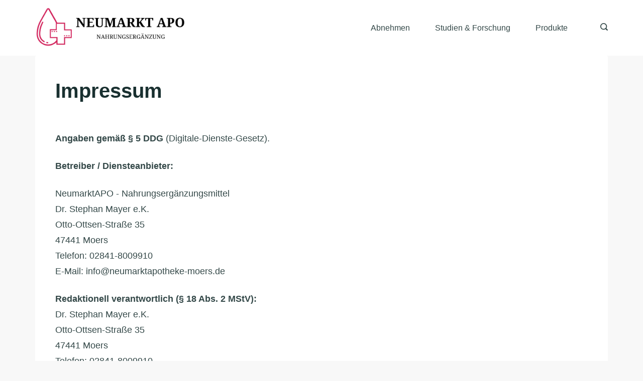

--- FILE ---
content_type: text/css
request_url: https://www.neumarktapotheke-moers.de/wp-content/litespeed/css/21ecf7af014cdbadd5c4bf1518970e1b.css?ver=35d21
body_size: 96686
content:
.wp-block-accordion{box-sizing:border-box}.wp-block-accordion-item.is-open>.wp-block-accordion-heading .wp-block-accordion-heading__toggle-icon{transform:rotate(45deg)}@media (prefers-reduced-motion:no-preference){.wp-block-accordion-item{transition:grid-template-rows .3s ease-out}.wp-block-accordion-item>.wp-block-accordion-heading .wp-block-accordion-heading__toggle-icon{transition:transform .2s ease-in-out}}.wp-block-accordion-heading{margin:0}.wp-block-accordion-heading__toggle{align-items:center;background-color:inherit!important;border:none;color:inherit!important;cursor:pointer;display:flex;font-family:inherit;font-size:inherit;font-style:inherit;font-weight:inherit;letter-spacing:inherit;line-height:inherit;overflow:hidden;padding:var(--wp--preset--spacing--20,1em) 0;text-align:inherit;text-decoration:inherit;text-transform:inherit;width:100%;word-spacing:inherit}.wp-block-accordion-heading__toggle:not(:focus-visible){outline:none}.wp-block-accordion-heading__toggle:focus,.wp-block-accordion-heading__toggle:hover{background-color:inherit!important;border:none;box-shadow:none;color:inherit;padding:var(--wp--preset--spacing--20,1em) 0;text-decoration:none}.wp-block-accordion-heading__toggle:focus-visible{outline:auto;outline-offset:0}.wp-block-accordion-heading__toggle:hover .wp-block-accordion-heading__toggle-title{text-decoration:underline}.wp-block-accordion-heading__toggle-title{flex:1}.wp-block-accordion-heading__toggle-icon{align-items:center;display:flex;height:1.2em;justify-content:center;width:1.2em}.wp-block-accordion-panel[aria-hidden=true],.wp-block-accordion-panel[inert]{display:none;margin-block-start:0}.wp-block-archives{box-sizing:border-box}.wp-block-archives-dropdown label{display:block}.wp-block-avatar{line-height:0}.wp-block-avatar,.wp-block-avatar img{box-sizing:border-box}.wp-block-avatar.aligncenter{text-align:center}.wp-block-audio{box-sizing:border-box}.wp-block-audio :where(figcaption){margin-bottom:1em;margin-top:.5em}.wp-block-audio audio{min-width:300px;width:100%}.wp-block-breadcrumbs{box-sizing:border-box}.wp-block-breadcrumbs ol{flex-wrap:wrap;list-style:none}.wp-block-breadcrumbs li,.wp-block-breadcrumbs ol{align-items:center;display:flex;margin:0;padding:0}.wp-block-breadcrumbs li:not(:last-child):after{content:var(--separator,"/");margin:0 .5em;opacity:.7}.wp-block-breadcrumbs span{color:inherit}.wp-block-button__link{align-content:center;box-sizing:border-box;cursor:pointer;display:inline-block;height:100%;text-align:center;word-break:break-word}.wp-block-button__link.aligncenter{text-align:center}.wp-block-button__link.alignright{text-align:right}:where(.wp-block-button__link){border-radius:9999px;box-shadow:none;padding:calc(.667em + 2px) calc(1.333em + 2px);text-decoration:none}.wp-block-button[style*=text-decoration] .wp-block-button__link{text-decoration:inherit}.wp-block-buttons>.wp-block-button.has-custom-width{max-width:none}.wp-block-buttons>.wp-block-button.has-custom-width .wp-block-button__link{width:100%}.wp-block-buttons>.wp-block-button.has-custom-font-size .wp-block-button__link{font-size:inherit}.wp-block-buttons>.wp-block-button.wp-block-button__width-25{width:calc(25% - var(--wp--style--block-gap, .5em)*.75)}.wp-block-buttons>.wp-block-button.wp-block-button__width-50{width:calc(50% - var(--wp--style--block-gap, .5em)*.5)}.wp-block-buttons>.wp-block-button.wp-block-button__width-75{width:calc(75% - var(--wp--style--block-gap, .5em)*.25)}.wp-block-buttons>.wp-block-button.wp-block-button__width-100{flex-basis:100%;width:100%}.wp-block-buttons.is-vertical>.wp-block-button.wp-block-button__width-25{width:25%}.wp-block-buttons.is-vertical>.wp-block-button.wp-block-button__width-50{width:50%}.wp-block-buttons.is-vertical>.wp-block-button.wp-block-button__width-75{width:75%}.wp-block-button.is-style-squared,.wp-block-button__link.wp-block-button.is-style-squared{border-radius:0}.wp-block-button.no-border-radius,.wp-block-button__link.no-border-radius{border-radius:0!important}:root :where(.wp-block-button .wp-block-button__link.is-style-outline),:root :where(.wp-block-button.is-style-outline>.wp-block-button__link){border:2px solid;padding:.667em 1.333em}:root :where(.wp-block-button .wp-block-button__link.is-style-outline:not(.has-text-color)),:root :where(.wp-block-button.is-style-outline>.wp-block-button__link:not(.has-text-color)){color:currentColor}:root :where(.wp-block-button .wp-block-button__link.is-style-outline:not(.has-background)),:root :where(.wp-block-button.is-style-outline>.wp-block-button__link:not(.has-background)){background-color:initial;background-image:none}.wp-block-buttons{box-sizing:border-box}.wp-block-buttons.is-vertical{flex-direction:column}.wp-block-buttons.is-vertical>.wp-block-button:last-child{margin-bottom:0}.wp-block-buttons>.wp-block-button{display:inline-block;margin:0}.wp-block-buttons.is-content-justification-left{justify-content:flex-start}.wp-block-buttons.is-content-justification-left.is-vertical{align-items:flex-start}.wp-block-buttons.is-content-justification-center{justify-content:center}.wp-block-buttons.is-content-justification-center.is-vertical{align-items:center}.wp-block-buttons.is-content-justification-right{justify-content:flex-end}.wp-block-buttons.is-content-justification-right.is-vertical{align-items:flex-end}.wp-block-buttons.is-content-justification-space-between{justify-content:space-between}.wp-block-buttons.aligncenter{text-align:center}.wp-block-buttons:not(.is-content-justification-space-between,.is-content-justification-right,.is-content-justification-left,.is-content-justification-center) .wp-block-button.aligncenter{margin-left:auto;margin-right:auto;width:100%}.wp-block-buttons[style*=text-decoration] .wp-block-button,.wp-block-buttons[style*=text-decoration] .wp-block-button__link{text-decoration:inherit}.wp-block-buttons.has-custom-font-size .wp-block-button__link{font-size:inherit}.wp-block-buttons .wp-block-button__link{width:100%}.wp-block-button.aligncenter,.wp-block-calendar{text-align:center}.wp-block-calendar td,.wp-block-calendar th{border:1px solid;padding:.25em}.wp-block-calendar th{font-weight:400}.wp-block-calendar caption{background-color:inherit}.wp-block-calendar table{border-collapse:collapse;width:100%}.wp-block-calendar table.has-background th{background-color:inherit}.wp-block-calendar table.has-text-color th{color:inherit}.wp-block-calendar :where(table:not(.has-text-color)){color:#40464d}.wp-block-calendar :where(table:not(.has-text-color)) td,.wp-block-calendar :where(table:not(.has-text-color)) th{border-color:#ddd}:where(.wp-block-calendar table:not(.has-background) th){background:#ddd}.wp-block-categories{box-sizing:border-box}.wp-block-categories.alignleft{margin-right:2em}.wp-block-categories.alignright{margin-left:2em}.wp-block-categories.wp-block-categories-dropdown.aligncenter{text-align:center}.wp-block-categories .wp-block-categories__label{display:block;width:100%}.wp-block-code{box-sizing:border-box}.wp-block-code code{
  /*!rtl:begin:ignore*/direction:ltr;display:block;font-family:inherit;overflow-wrap:break-word;text-align:initial;white-space:pre-wrap
  /*!rtl:end:ignore*/}.wp-block-columns{box-sizing:border-box;display:flex;flex-wrap:wrap!important}@media (min-width:782px){.wp-block-columns{flex-wrap:nowrap!important}}.wp-block-columns{align-items:normal!important}.wp-block-columns.are-vertically-aligned-top{align-items:flex-start}.wp-block-columns.are-vertically-aligned-center{align-items:center}.wp-block-columns.are-vertically-aligned-bottom{align-items:flex-end}@media (max-width:781px){.wp-block-columns:not(.is-not-stacked-on-mobile)>.wp-block-column{flex-basis:100%!important}}@media (min-width:782px){.wp-block-columns:not(.is-not-stacked-on-mobile)>.wp-block-column{flex-basis:0;flex-grow:1}.wp-block-columns:not(.is-not-stacked-on-mobile)>.wp-block-column[style*=flex-basis]{flex-grow:0}}.wp-block-columns.is-not-stacked-on-mobile{flex-wrap:nowrap!important}.wp-block-columns.is-not-stacked-on-mobile>.wp-block-column{flex-basis:0;flex-grow:1}.wp-block-columns.is-not-stacked-on-mobile>.wp-block-column[style*=flex-basis]{flex-grow:0}:where(.wp-block-columns){margin-bottom:1.75em}:where(.wp-block-columns.has-background){padding:1.25em 2.375em}.wp-block-column{flex-grow:1;min-width:0;overflow-wrap:break-word;word-break:break-word}.wp-block-column.is-vertically-aligned-top{align-self:flex-start}.wp-block-column.is-vertically-aligned-center{align-self:center}.wp-block-column.is-vertically-aligned-bottom{align-self:flex-end}.wp-block-column.is-vertically-aligned-stretch{align-self:stretch}.wp-block-column.is-vertically-aligned-bottom,.wp-block-column.is-vertically-aligned-center,.wp-block-column.is-vertically-aligned-top{width:100%}.wp-block-post-comments{box-sizing:border-box}.wp-block-post-comments .alignleft{float:left}.wp-block-post-comments .alignright{float:right}.wp-block-post-comments .navigation:after{clear:both;content:"";display:table}.wp-block-post-comments .commentlist{clear:both;list-style:none;margin:0;padding:0}.wp-block-post-comments .commentlist .comment{min-height:2.25em;padding-left:3.25em}.wp-block-post-comments .commentlist .comment p{font-size:1em;line-height:1.8;margin:1em 0}.wp-block-post-comments .commentlist .children{list-style:none;margin:0;padding:0}.wp-block-post-comments .comment-author{line-height:1.5}.wp-block-post-comments .comment-author .avatar{border-radius:1.5em;display:block;float:left;height:2.5em;margin-right:.75em;margin-top:.5em;width:2.5em}.wp-block-post-comments .comment-author cite{font-style:normal}.wp-block-post-comments .comment-meta{font-size:.875em;line-height:1.5}.wp-block-post-comments .comment-meta b{font-weight:400}.wp-block-post-comments .comment-meta .comment-awaiting-moderation{display:block;margin-bottom:1em;margin-top:1em}.wp-block-post-comments .comment-body .commentmetadata{font-size:.875em}.wp-block-post-comments .comment-form-author label,.wp-block-post-comments .comment-form-comment label,.wp-block-post-comments .comment-form-email label,.wp-block-post-comments .comment-form-url label{display:block;margin-bottom:.25em}.wp-block-post-comments .comment-form input:not([type=submit]):not([type=checkbox]),.wp-block-post-comments .comment-form textarea{box-sizing:border-box;display:block;width:100%}.wp-block-post-comments .comment-form-cookies-consent{display:flex;gap:.25em}.wp-block-post-comments .comment-form-cookies-consent #wp-comment-cookies-consent{margin-top:.35em}.wp-block-post-comments .comment-reply-title{margin-bottom:0}.wp-block-post-comments .comment-reply-title :where(small){font-size:var(--wp--preset--font-size--medium,smaller);margin-left:.5em}.wp-block-post-comments .reply{font-size:.875em;margin-bottom:1.4em}.wp-block-post-comments input:not([type=submit]),.wp-block-post-comments textarea{border:1px solid #949494;font-family:inherit;font-size:1em}.wp-block-post-comments input:not([type=submit]):not([type=checkbox]),.wp-block-post-comments textarea{padding:calc(.667em + 2px)}:where(.wp-block-post-comments input[type=submit]){border:none}.wp-block-comments{box-sizing:border-box}.wp-block-comments-pagination>.wp-block-comments-pagination-next,.wp-block-comments-pagination>.wp-block-comments-pagination-numbers,.wp-block-comments-pagination>.wp-block-comments-pagination-previous{font-size:inherit}.wp-block-comments-pagination .wp-block-comments-pagination-previous-arrow{display:inline-block;margin-right:1ch}.wp-block-comments-pagination .wp-block-comments-pagination-previous-arrow:not(.is-arrow-chevron){transform:scaleX(1)}.wp-block-comments-pagination .wp-block-comments-pagination-next-arrow{display:inline-block;margin-left:1ch}.wp-block-comments-pagination .wp-block-comments-pagination-next-arrow:not(.is-arrow-chevron){transform:scaleX(1)}.wp-block-comments-pagination.aligncenter{justify-content:center}.wp-block-comment-template{box-sizing:border-box;list-style:none;margin-bottom:0;max-width:100%;padding:0}.wp-block-comment-template li{clear:both}.wp-block-comment-template ol{list-style:none;margin-bottom:0;max-width:100%;padding-left:2rem}.wp-block-comment-template.alignleft{float:left}.wp-block-comment-template.aligncenter{margin-left:auto;margin-right:auto;width:fit-content}.wp-block-comment-template.alignright{float:right}.wp-block-comment-date{box-sizing:border-box}.comment-awaiting-moderation{display:block;font-size:.875em;line-height:1.5}.wp-block-comment-author-name,.wp-block-comment-content,.wp-block-comment-edit-link,.wp-block-comment-reply-link{box-sizing:border-box}.wp-block-cover,.wp-block-cover-image{align-items:center;background-position:50%;box-sizing:border-box;display:flex;justify-content:center;min-height:430px;overflow:hidden;overflow:clip;padding:1em;position:relative}.wp-block-cover .has-background-dim:not([class*=-background-color]),.wp-block-cover-image .has-background-dim:not([class*=-background-color]),.wp-block-cover-image.has-background-dim:not([class*=-background-color]),.wp-block-cover.has-background-dim:not([class*=-background-color]){background-color:#000}.wp-block-cover .has-background-dim.has-background-gradient,.wp-block-cover-image .has-background-dim.has-background-gradient{background-color:initial}.wp-block-cover-image.has-background-dim:before,.wp-block-cover.has-background-dim:before{background-color:inherit;content:""}.wp-block-cover .wp-block-cover__background,.wp-block-cover .wp-block-cover__gradient-background,.wp-block-cover-image .wp-block-cover__background,.wp-block-cover-image .wp-block-cover__gradient-background,.wp-block-cover-image.has-background-dim:not(.has-background-gradient):before,.wp-block-cover.has-background-dim:not(.has-background-gradient):before{bottom:0;left:0;opacity:.5;position:absolute;right:0;top:0}.wp-block-cover-image.has-background-dim.has-background-dim-10 .wp-block-cover__background,.wp-block-cover-image.has-background-dim.has-background-dim-10 .wp-block-cover__gradient-background,.wp-block-cover-image.has-background-dim.has-background-dim-10:not(.has-background-gradient):before,.wp-block-cover.has-background-dim.has-background-dim-10 .wp-block-cover__background,.wp-block-cover.has-background-dim.has-background-dim-10 .wp-block-cover__gradient-background,.wp-block-cover.has-background-dim.has-background-dim-10:not(.has-background-gradient):before{opacity:.1}.wp-block-cover-image.has-background-dim.has-background-dim-20 .wp-block-cover__background,.wp-block-cover-image.has-background-dim.has-background-dim-20 .wp-block-cover__gradient-background,.wp-block-cover-image.has-background-dim.has-background-dim-20:not(.has-background-gradient):before,.wp-block-cover.has-background-dim.has-background-dim-20 .wp-block-cover__background,.wp-block-cover.has-background-dim.has-background-dim-20 .wp-block-cover__gradient-background,.wp-block-cover.has-background-dim.has-background-dim-20:not(.has-background-gradient):before{opacity:.2}.wp-block-cover-image.has-background-dim.has-background-dim-30 .wp-block-cover__background,.wp-block-cover-image.has-background-dim.has-background-dim-30 .wp-block-cover__gradient-background,.wp-block-cover-image.has-background-dim.has-background-dim-30:not(.has-background-gradient):before,.wp-block-cover.has-background-dim.has-background-dim-30 .wp-block-cover__background,.wp-block-cover.has-background-dim.has-background-dim-30 .wp-block-cover__gradient-background,.wp-block-cover.has-background-dim.has-background-dim-30:not(.has-background-gradient):before{opacity:.3}.wp-block-cover-image.has-background-dim.has-background-dim-40 .wp-block-cover__background,.wp-block-cover-image.has-background-dim.has-background-dim-40 .wp-block-cover__gradient-background,.wp-block-cover-image.has-background-dim.has-background-dim-40:not(.has-background-gradient):before,.wp-block-cover.has-background-dim.has-background-dim-40 .wp-block-cover__background,.wp-block-cover.has-background-dim.has-background-dim-40 .wp-block-cover__gradient-background,.wp-block-cover.has-background-dim.has-background-dim-40:not(.has-background-gradient):before{opacity:.4}.wp-block-cover-image.has-background-dim.has-background-dim-50 .wp-block-cover__background,.wp-block-cover-image.has-background-dim.has-background-dim-50 .wp-block-cover__gradient-background,.wp-block-cover-image.has-background-dim.has-background-dim-50:not(.has-background-gradient):before,.wp-block-cover.has-background-dim.has-background-dim-50 .wp-block-cover__background,.wp-block-cover.has-background-dim.has-background-dim-50 .wp-block-cover__gradient-background,.wp-block-cover.has-background-dim.has-background-dim-50:not(.has-background-gradient):before{opacity:.5}.wp-block-cover-image.has-background-dim.has-background-dim-60 .wp-block-cover__background,.wp-block-cover-image.has-background-dim.has-background-dim-60 .wp-block-cover__gradient-background,.wp-block-cover-image.has-background-dim.has-background-dim-60:not(.has-background-gradient):before,.wp-block-cover.has-background-dim.has-background-dim-60 .wp-block-cover__background,.wp-block-cover.has-background-dim.has-background-dim-60 .wp-block-cover__gradient-background,.wp-block-cover.has-background-dim.has-background-dim-60:not(.has-background-gradient):before{opacity:.6}.wp-block-cover-image.has-background-dim.has-background-dim-70 .wp-block-cover__background,.wp-block-cover-image.has-background-dim.has-background-dim-70 .wp-block-cover__gradient-background,.wp-block-cover-image.has-background-dim.has-background-dim-70:not(.has-background-gradient):before,.wp-block-cover.has-background-dim.has-background-dim-70 .wp-block-cover__background,.wp-block-cover.has-background-dim.has-background-dim-70 .wp-block-cover__gradient-background,.wp-block-cover.has-background-dim.has-background-dim-70:not(.has-background-gradient):before{opacity:.7}.wp-block-cover-image.has-background-dim.has-background-dim-80 .wp-block-cover__background,.wp-block-cover-image.has-background-dim.has-background-dim-80 .wp-block-cover__gradient-background,.wp-block-cover-image.has-background-dim.has-background-dim-80:not(.has-background-gradient):before,.wp-block-cover.has-background-dim.has-background-dim-80 .wp-block-cover__background,.wp-block-cover.has-background-dim.has-background-dim-80 .wp-block-cover__gradient-background,.wp-block-cover.has-background-dim.has-background-dim-80:not(.has-background-gradient):before{opacity:.8}.wp-block-cover-image.has-background-dim.has-background-dim-90 .wp-block-cover__background,.wp-block-cover-image.has-background-dim.has-background-dim-90 .wp-block-cover__gradient-background,.wp-block-cover-image.has-background-dim.has-background-dim-90:not(.has-background-gradient):before,.wp-block-cover.has-background-dim.has-background-dim-90 .wp-block-cover__background,.wp-block-cover.has-background-dim.has-background-dim-90 .wp-block-cover__gradient-background,.wp-block-cover.has-background-dim.has-background-dim-90:not(.has-background-gradient):before{opacity:.9}.wp-block-cover-image.has-background-dim.has-background-dim-100 .wp-block-cover__background,.wp-block-cover-image.has-background-dim.has-background-dim-100 .wp-block-cover__gradient-background,.wp-block-cover-image.has-background-dim.has-background-dim-100:not(.has-background-gradient):before,.wp-block-cover.has-background-dim.has-background-dim-100 .wp-block-cover__background,.wp-block-cover.has-background-dim.has-background-dim-100 .wp-block-cover__gradient-background,.wp-block-cover.has-background-dim.has-background-dim-100:not(.has-background-gradient):before{opacity:1}.wp-block-cover .wp-block-cover__background.has-background-dim.has-background-dim-0,.wp-block-cover .wp-block-cover__gradient-background.has-background-dim.has-background-dim-0,.wp-block-cover-image .wp-block-cover__background.has-background-dim.has-background-dim-0,.wp-block-cover-image .wp-block-cover__gradient-background.has-background-dim.has-background-dim-0{opacity:0}.wp-block-cover .wp-block-cover__background.has-background-dim.has-background-dim-10,.wp-block-cover .wp-block-cover__gradient-background.has-background-dim.has-background-dim-10,.wp-block-cover-image .wp-block-cover__background.has-background-dim.has-background-dim-10,.wp-block-cover-image .wp-block-cover__gradient-background.has-background-dim.has-background-dim-10{opacity:.1}.wp-block-cover .wp-block-cover__background.has-background-dim.has-background-dim-20,.wp-block-cover .wp-block-cover__gradient-background.has-background-dim.has-background-dim-20,.wp-block-cover-image .wp-block-cover__background.has-background-dim.has-background-dim-20,.wp-block-cover-image .wp-block-cover__gradient-background.has-background-dim.has-background-dim-20{opacity:.2}.wp-block-cover .wp-block-cover__background.has-background-dim.has-background-dim-30,.wp-block-cover .wp-block-cover__gradient-background.has-background-dim.has-background-dim-30,.wp-block-cover-image .wp-block-cover__background.has-background-dim.has-background-dim-30,.wp-block-cover-image .wp-block-cover__gradient-background.has-background-dim.has-background-dim-30{opacity:.3}.wp-block-cover .wp-block-cover__background.has-background-dim.has-background-dim-40,.wp-block-cover .wp-block-cover__gradient-background.has-background-dim.has-background-dim-40,.wp-block-cover-image .wp-block-cover__background.has-background-dim.has-background-dim-40,.wp-block-cover-image .wp-block-cover__gradient-background.has-background-dim.has-background-dim-40{opacity:.4}.wp-block-cover .wp-block-cover__background.has-background-dim.has-background-dim-50,.wp-block-cover .wp-block-cover__gradient-background.has-background-dim.has-background-dim-50,.wp-block-cover-image .wp-block-cover__background.has-background-dim.has-background-dim-50,.wp-block-cover-image .wp-block-cover__gradient-background.has-background-dim.has-background-dim-50{opacity:.5}.wp-block-cover .wp-block-cover__background.has-background-dim.has-background-dim-60,.wp-block-cover .wp-block-cover__gradient-background.has-background-dim.has-background-dim-60,.wp-block-cover-image .wp-block-cover__background.has-background-dim.has-background-dim-60,.wp-block-cover-image .wp-block-cover__gradient-background.has-background-dim.has-background-dim-60{opacity:.6}.wp-block-cover .wp-block-cover__background.has-background-dim.has-background-dim-70,.wp-block-cover .wp-block-cover__gradient-background.has-background-dim.has-background-dim-70,.wp-block-cover-image .wp-block-cover__background.has-background-dim.has-background-dim-70,.wp-block-cover-image .wp-block-cover__gradient-background.has-background-dim.has-background-dim-70{opacity:.7}.wp-block-cover .wp-block-cover__background.has-background-dim.has-background-dim-80,.wp-block-cover .wp-block-cover__gradient-background.has-background-dim.has-background-dim-80,.wp-block-cover-image .wp-block-cover__background.has-background-dim.has-background-dim-80,.wp-block-cover-image .wp-block-cover__gradient-background.has-background-dim.has-background-dim-80{opacity:.8}.wp-block-cover .wp-block-cover__background.has-background-dim.has-background-dim-90,.wp-block-cover .wp-block-cover__gradient-background.has-background-dim.has-background-dim-90,.wp-block-cover-image .wp-block-cover__background.has-background-dim.has-background-dim-90,.wp-block-cover-image .wp-block-cover__gradient-background.has-background-dim.has-background-dim-90{opacity:.9}.wp-block-cover .wp-block-cover__background.has-background-dim.has-background-dim-100,.wp-block-cover .wp-block-cover__gradient-background.has-background-dim.has-background-dim-100,.wp-block-cover-image .wp-block-cover__background.has-background-dim.has-background-dim-100,.wp-block-cover-image .wp-block-cover__gradient-background.has-background-dim.has-background-dim-100{opacity:1}.wp-block-cover-image.alignleft,.wp-block-cover-image.alignright,.wp-block-cover.alignleft,.wp-block-cover.alignright{max-width:420px;width:100%}.wp-block-cover-image.aligncenter,.wp-block-cover-image.alignleft,.wp-block-cover-image.alignright,.wp-block-cover.aligncenter,.wp-block-cover.alignleft,.wp-block-cover.alignright{display:flex}.wp-block-cover .wp-block-cover__inner-container,.wp-block-cover-image .wp-block-cover__inner-container{color:inherit;position:relative;width:100%}.wp-block-cover-image.is-position-top-left,.wp-block-cover.is-position-top-left{align-items:flex-start;justify-content:flex-start}.wp-block-cover-image.is-position-top-center,.wp-block-cover.is-position-top-center{align-items:flex-start;justify-content:center}.wp-block-cover-image.is-position-top-right,.wp-block-cover.is-position-top-right{align-items:flex-start;justify-content:flex-end}.wp-block-cover-image.is-position-center-left,.wp-block-cover.is-position-center-left{align-items:center;justify-content:flex-start}.wp-block-cover-image.is-position-center-center,.wp-block-cover.is-position-center-center{align-items:center;justify-content:center}.wp-block-cover-image.is-position-center-right,.wp-block-cover.is-position-center-right{align-items:center;justify-content:flex-end}.wp-block-cover-image.is-position-bottom-left,.wp-block-cover.is-position-bottom-left{align-items:flex-end;justify-content:flex-start}.wp-block-cover-image.is-position-bottom-center,.wp-block-cover.is-position-bottom-center{align-items:flex-end;justify-content:center}.wp-block-cover-image.is-position-bottom-right,.wp-block-cover.is-position-bottom-right{align-items:flex-end;justify-content:flex-end}.wp-block-cover-image.has-custom-content-position.has-custom-content-position .wp-block-cover__inner-container,.wp-block-cover.has-custom-content-position.has-custom-content-position .wp-block-cover__inner-container{margin:0}.wp-block-cover-image.has-custom-content-position.has-custom-content-position.is-position-bottom-left .wp-block-cover__inner-container,.wp-block-cover-image.has-custom-content-position.has-custom-content-position.is-position-bottom-right .wp-block-cover__inner-container,.wp-block-cover-image.has-custom-content-position.has-custom-content-position.is-position-center-left .wp-block-cover__inner-container,.wp-block-cover-image.has-custom-content-position.has-custom-content-position.is-position-center-right .wp-block-cover__inner-container,.wp-block-cover-image.has-custom-content-position.has-custom-content-position.is-position-top-left .wp-block-cover__inner-container,.wp-block-cover-image.has-custom-content-position.has-custom-content-position.is-position-top-right .wp-block-cover__inner-container,.wp-block-cover.has-custom-content-position.has-custom-content-position.is-position-bottom-left .wp-block-cover__inner-container,.wp-block-cover.has-custom-content-position.has-custom-content-position.is-position-bottom-right .wp-block-cover__inner-container,.wp-block-cover.has-custom-content-position.has-custom-content-position.is-position-center-left .wp-block-cover__inner-container,.wp-block-cover.has-custom-content-position.has-custom-content-position.is-position-center-right .wp-block-cover__inner-container,.wp-block-cover.has-custom-content-position.has-custom-content-position.is-position-top-left .wp-block-cover__inner-container,.wp-block-cover.has-custom-content-position.has-custom-content-position.is-position-top-right .wp-block-cover__inner-container{margin:0;width:auto}.wp-block-cover .wp-block-cover__image-background,.wp-block-cover video.wp-block-cover__video-background,.wp-block-cover-image .wp-block-cover__image-background,.wp-block-cover-image video.wp-block-cover__video-background{border:none;bottom:0;box-shadow:none;height:100%;left:0;margin:0;max-height:none;max-width:none;object-fit:cover;outline:none;padding:0;position:absolute;right:0;top:0;width:100%}.wp-block-cover-image.has-parallax,.wp-block-cover.has-parallax,.wp-block-cover__image-background.has-parallax,video.wp-block-cover__video-background.has-parallax{background-attachment:fixed;background-repeat:no-repeat;background-size:cover}@supports (-webkit-touch-callout:inherit){.wp-block-cover-image.has-parallax,.wp-block-cover.has-parallax,.wp-block-cover__image-background.has-parallax,video.wp-block-cover__video-background.has-parallax{background-attachment:scroll}}@media (prefers-reduced-motion:reduce){.wp-block-cover-image.has-parallax,.wp-block-cover.has-parallax,.wp-block-cover__image-background.has-parallax,video.wp-block-cover__video-background.has-parallax{background-attachment:scroll}}.wp-block-cover-image.is-repeated,.wp-block-cover.is-repeated,.wp-block-cover__image-background.is-repeated,video.wp-block-cover__video-background.is-repeated{background-repeat:repeat;background-size:auto}.wp-block-cover-image-text,.wp-block-cover-image-text a,.wp-block-cover-image-text a:active,.wp-block-cover-image-text a:focus,.wp-block-cover-image-text a:hover,.wp-block-cover-text,.wp-block-cover-text a,.wp-block-cover-text a:active,.wp-block-cover-text a:focus,.wp-block-cover-text a:hover,section.wp-block-cover-image h2,section.wp-block-cover-image h2 a,section.wp-block-cover-image h2 a:active,section.wp-block-cover-image h2 a:focus,section.wp-block-cover-image h2 a:hover{color:#fff}.wp-block-cover-image .wp-block-cover.has-left-content{justify-content:flex-start}.wp-block-cover-image .wp-block-cover.has-right-content{justify-content:flex-end}.wp-block-cover-image.has-left-content .wp-block-cover-image-text,.wp-block-cover.has-left-content .wp-block-cover-text,section.wp-block-cover-image.has-left-content>h2{margin-left:0;text-align:left}.wp-block-cover-image.has-right-content .wp-block-cover-image-text,.wp-block-cover.has-right-content .wp-block-cover-text,section.wp-block-cover-image.has-right-content>h2{margin-right:0;text-align:right}.wp-block-cover .wp-block-cover-text,.wp-block-cover-image .wp-block-cover-image-text,section.wp-block-cover-image>h2{font-size:2em;line-height:1.25;margin-bottom:0;max-width:840px;padding:.44em;text-align:center;z-index:1}:where(.wp-block-cover-image:not(.has-text-color)),:where(.wp-block-cover:not(.has-text-color)){color:#fff}:where(.wp-block-cover-image.is-light:not(.has-text-color)),:where(.wp-block-cover.is-light:not(.has-text-color)){color:#000}:root :where(.wp-block-cover h1:not(.has-text-color)),:root :where(.wp-block-cover h2:not(.has-text-color)),:root :where(.wp-block-cover h3:not(.has-text-color)),:root :where(.wp-block-cover h4:not(.has-text-color)),:root :where(.wp-block-cover h5:not(.has-text-color)),:root :where(.wp-block-cover h6:not(.has-text-color)),:root :where(.wp-block-cover p:not(.has-text-color)){color:inherit}body:not(.editor-styles-wrapper) .wp-block-cover:not(.wp-block-cover:has(.wp-block-cover__background+.wp-block-cover__inner-container)) .wp-block-cover__image-background,body:not(.editor-styles-wrapper) .wp-block-cover:not(.wp-block-cover:has(.wp-block-cover__background+.wp-block-cover__inner-container)) .wp-block-cover__video-background{z-index:0}body:not(.editor-styles-wrapper) .wp-block-cover:not(.wp-block-cover:has(.wp-block-cover__background+.wp-block-cover__inner-container)) .wp-block-cover__background,body:not(.editor-styles-wrapper) .wp-block-cover:not(.wp-block-cover:has(.wp-block-cover__background+.wp-block-cover__inner-container)) .wp-block-cover__gradient-background,body:not(.editor-styles-wrapper) .wp-block-cover:not(.wp-block-cover:has(.wp-block-cover__background+.wp-block-cover__inner-container)) .wp-block-cover__inner-container,body:not(.editor-styles-wrapper) .wp-block-cover:not(.wp-block-cover:has(.wp-block-cover__background+.wp-block-cover__inner-container)).has-background-dim:not(.has-background-gradient):before{z-index:1}.has-modal-open body:not(.editor-styles-wrapper) .wp-block-cover:not(.wp-block-cover:has(.wp-block-cover__background+.wp-block-cover__inner-container)) .wp-block-cover__inner-container{z-index:auto}.wp-block-details{box-sizing:border-box}.wp-block-details summary{cursor:pointer}.wp-block-embed.alignleft,.wp-block-embed.alignright,.wp-block[data-align=left]>[data-type="core/embed"],.wp-block[data-align=right]>[data-type="core/embed"]{max-width:360px;width:100%}.wp-block-embed.alignleft .wp-block-embed__wrapper,.wp-block-embed.alignright .wp-block-embed__wrapper,.wp-block[data-align=left]>[data-type="core/embed"] .wp-block-embed__wrapper,.wp-block[data-align=right]>[data-type="core/embed"] .wp-block-embed__wrapper{min-width:280px}.wp-block-cover .wp-block-embed{min-height:240px;min-width:320px}.wp-block-embed{overflow-wrap:break-word}.wp-block-embed :where(figcaption){margin-bottom:1em;margin-top:.5em}.wp-block-embed iframe{max-width:100%}.wp-block-embed__wrapper{position:relative}.wp-embed-responsive .wp-has-aspect-ratio .wp-block-embed__wrapper:before{content:"";display:block;padding-top:50%}.wp-embed-responsive .wp-has-aspect-ratio iframe{bottom:0;height:100%;left:0;position:absolute;right:0;top:0;width:100%}.wp-embed-responsive .wp-embed-aspect-21-9 .wp-block-embed__wrapper:before{padding-top:42.85%}.wp-embed-responsive .wp-embed-aspect-18-9 .wp-block-embed__wrapper:before{padding-top:50%}.wp-embed-responsive .wp-embed-aspect-16-9 .wp-block-embed__wrapper:before{padding-top:56.25%}.wp-embed-responsive .wp-embed-aspect-4-3 .wp-block-embed__wrapper:before{padding-top:75%}.wp-embed-responsive .wp-embed-aspect-1-1 .wp-block-embed__wrapper:before{padding-top:100%}.wp-embed-responsive .wp-embed-aspect-9-16 .wp-block-embed__wrapper:before{padding-top:177.77%}.wp-embed-responsive .wp-embed-aspect-1-2 .wp-block-embed__wrapper:before{padding-top:200%}.wp-block-file{box-sizing:border-box}.wp-block-file:not(.wp-element-button){font-size:.8em}.wp-block-file.aligncenter{text-align:center}.wp-block-file.alignright{text-align:right}.wp-block-file *+.wp-block-file__button{margin-left:.75em}:where(.wp-block-file){margin-bottom:1.5em}.wp-block-file__embed{margin-bottom:1em}:where(.wp-block-file__button){border-radius:2em;display:inline-block;padding:.5em 1em}:where(.wp-block-file__button):where(a):active,:where(.wp-block-file__button):where(a):focus,:where(.wp-block-file__button):where(a):hover,:where(.wp-block-file__button):where(a):visited{box-shadow:none;color:#fff;opacity:.85;text-decoration:none}.wp-block-form-input__label{display:flex;flex-direction:column;gap:.25em;margin-bottom:.5em;width:100%}.wp-block-form-input__label.is-label-inline{align-items:center;flex-direction:row;gap:.5em}.wp-block-form-input__label.is-label-inline .wp-block-form-input__label-content{margin-bottom:.5em}.wp-block-form-input__label:has(input[type=checkbox]){flex-direction:row;width:fit-content}.wp-block-form-input__label:has(input[type=checkbox]) .wp-block-form-input__label-content{margin:0}.wp-block-form-input__label:has(.wp-block-form-input__label-content+input[type=checkbox]){flex-direction:row-reverse}.wp-block-form-input__label-content{width:fit-content}:where(.wp-block-form-input__input){font-size:1em;margin-bottom:.5em;padding:0 .5em}:where(.wp-block-form-input__input)[type=date],:where(.wp-block-form-input__input)[type=datetime-local],:where(.wp-block-form-input__input)[type=datetime],:where(.wp-block-form-input__input)[type=email],:where(.wp-block-form-input__input)[type=month],:where(.wp-block-form-input__input)[type=number],:where(.wp-block-form-input__input)[type=password],:where(.wp-block-form-input__input)[type=search],:where(.wp-block-form-input__input)[type=tel],:where(.wp-block-form-input__input)[type=text],:where(.wp-block-form-input__input)[type=time],:where(.wp-block-form-input__input)[type=url],:where(.wp-block-form-input__input)[type=week]{border-style:solid;border-width:1px;line-height:2;min-height:2em}textarea.wp-block-form-input__input{min-height:10em}.blocks-gallery-grid:not(.has-nested-images),.wp-block-gallery:not(.has-nested-images){display:flex;flex-wrap:wrap;list-style-type:none;margin:0;padding:0}.blocks-gallery-grid:not(.has-nested-images) .blocks-gallery-image,.blocks-gallery-grid:not(.has-nested-images) .blocks-gallery-item,.wp-block-gallery:not(.has-nested-images) .blocks-gallery-image,.wp-block-gallery:not(.has-nested-images) .blocks-gallery-item{display:flex;flex-direction:column;flex-grow:1;justify-content:center;margin:0 1em 1em 0;position:relative;width:calc(50% - 1em)}.blocks-gallery-grid:not(.has-nested-images) .blocks-gallery-image:nth-of-type(2n),.blocks-gallery-grid:not(.has-nested-images) .blocks-gallery-item:nth-of-type(2n),.wp-block-gallery:not(.has-nested-images) .blocks-gallery-image:nth-of-type(2n),.wp-block-gallery:not(.has-nested-images) .blocks-gallery-item:nth-of-type(2n){margin-right:0}.blocks-gallery-grid:not(.has-nested-images) .blocks-gallery-image figure,.blocks-gallery-grid:not(.has-nested-images) .blocks-gallery-item figure,.wp-block-gallery:not(.has-nested-images) .blocks-gallery-image figure,.wp-block-gallery:not(.has-nested-images) .blocks-gallery-item figure{align-items:flex-end;display:flex;height:100%;justify-content:flex-start;margin:0}.blocks-gallery-grid:not(.has-nested-images) .blocks-gallery-image img,.blocks-gallery-grid:not(.has-nested-images) .blocks-gallery-item img,.wp-block-gallery:not(.has-nested-images) .blocks-gallery-image img,.wp-block-gallery:not(.has-nested-images) .blocks-gallery-item img{display:block;height:auto;max-width:100%;width:auto}.blocks-gallery-grid:not(.has-nested-images) .blocks-gallery-image figcaption,.blocks-gallery-grid:not(.has-nested-images) .blocks-gallery-item figcaption,.wp-block-gallery:not(.has-nested-images) .blocks-gallery-image figcaption,.wp-block-gallery:not(.has-nested-images) .blocks-gallery-item figcaption{background:linear-gradient(0deg,#000000b3,#0000004d 70%,#0000);bottom:0;box-sizing:border-box;color:#fff;font-size:.8em;margin:0;max-height:100%;overflow:auto;padding:3em .77em .7em;position:absolute;text-align:center;width:100%;z-index:2}.blocks-gallery-grid:not(.has-nested-images) .blocks-gallery-image figcaption img,.blocks-gallery-grid:not(.has-nested-images) .blocks-gallery-item figcaption img,.wp-block-gallery:not(.has-nested-images) .blocks-gallery-image figcaption img,.wp-block-gallery:not(.has-nested-images) .blocks-gallery-item figcaption img{display:inline}.blocks-gallery-grid:not(.has-nested-images) figcaption,.wp-block-gallery:not(.has-nested-images) figcaption{flex-grow:1}.blocks-gallery-grid:not(.has-nested-images).is-cropped .blocks-gallery-image a,.blocks-gallery-grid:not(.has-nested-images).is-cropped .blocks-gallery-image img,.blocks-gallery-grid:not(.has-nested-images).is-cropped .blocks-gallery-item a,.blocks-gallery-grid:not(.has-nested-images).is-cropped .blocks-gallery-item img,.wp-block-gallery:not(.has-nested-images).is-cropped .blocks-gallery-image a,.wp-block-gallery:not(.has-nested-images).is-cropped .blocks-gallery-image img,.wp-block-gallery:not(.has-nested-images).is-cropped .blocks-gallery-item a,.wp-block-gallery:not(.has-nested-images).is-cropped .blocks-gallery-item img{flex:1;height:100%;object-fit:cover;width:100%}.blocks-gallery-grid:not(.has-nested-images).columns-1 .blocks-gallery-image,.blocks-gallery-grid:not(.has-nested-images).columns-1 .blocks-gallery-item,.wp-block-gallery:not(.has-nested-images).columns-1 .blocks-gallery-image,.wp-block-gallery:not(.has-nested-images).columns-1 .blocks-gallery-item{margin-right:0;width:100%}@media (min-width:600px){.blocks-gallery-grid:not(.has-nested-images).columns-3 .blocks-gallery-image,.blocks-gallery-grid:not(.has-nested-images).columns-3 .blocks-gallery-item,.wp-block-gallery:not(.has-nested-images).columns-3 .blocks-gallery-image,.wp-block-gallery:not(.has-nested-images).columns-3 .blocks-gallery-item{margin-right:1em;width:calc(33.33333% - .66667em)}.blocks-gallery-grid:not(.has-nested-images).columns-4 .blocks-gallery-image,.blocks-gallery-grid:not(.has-nested-images).columns-4 .blocks-gallery-item,.wp-block-gallery:not(.has-nested-images).columns-4 .blocks-gallery-image,.wp-block-gallery:not(.has-nested-images).columns-4 .blocks-gallery-item{margin-right:1em;width:calc(25% - .75em)}.blocks-gallery-grid:not(.has-nested-images).columns-5 .blocks-gallery-image,.blocks-gallery-grid:not(.has-nested-images).columns-5 .blocks-gallery-item,.wp-block-gallery:not(.has-nested-images).columns-5 .blocks-gallery-image,.wp-block-gallery:not(.has-nested-images).columns-5 .blocks-gallery-item{margin-right:1em;width:calc(20% - .8em)}.blocks-gallery-grid:not(.has-nested-images).columns-6 .blocks-gallery-image,.blocks-gallery-grid:not(.has-nested-images).columns-6 .blocks-gallery-item,.wp-block-gallery:not(.has-nested-images).columns-6 .blocks-gallery-image,.wp-block-gallery:not(.has-nested-images).columns-6 .blocks-gallery-item{margin-right:1em;width:calc(16.66667% - .83333em)}.blocks-gallery-grid:not(.has-nested-images).columns-7 .blocks-gallery-image,.blocks-gallery-grid:not(.has-nested-images).columns-7 .blocks-gallery-item,.wp-block-gallery:not(.has-nested-images).columns-7 .blocks-gallery-image,.wp-block-gallery:not(.has-nested-images).columns-7 .blocks-gallery-item{margin-right:1em;width:calc(14.28571% - .85714em)}.blocks-gallery-grid:not(.has-nested-images).columns-8 .blocks-gallery-image,.blocks-gallery-grid:not(.has-nested-images).columns-8 .blocks-gallery-item,.wp-block-gallery:not(.has-nested-images).columns-8 .blocks-gallery-image,.wp-block-gallery:not(.has-nested-images).columns-8 .blocks-gallery-item{margin-right:1em;width:calc(12.5% - .875em)}.blocks-gallery-grid:not(.has-nested-images).columns-1 .blocks-gallery-image:nth-of-type(1n),.blocks-gallery-grid:not(.has-nested-images).columns-1 .blocks-gallery-item:nth-of-type(1n),.blocks-gallery-grid:not(.has-nested-images).columns-2 .blocks-gallery-image:nth-of-type(2n),.blocks-gallery-grid:not(.has-nested-images).columns-2 .blocks-gallery-item:nth-of-type(2n),.blocks-gallery-grid:not(.has-nested-images).columns-3 .blocks-gallery-image:nth-of-type(3n),.blocks-gallery-grid:not(.has-nested-images).columns-3 .blocks-gallery-item:nth-of-type(3n),.blocks-gallery-grid:not(.has-nested-images).columns-4 .blocks-gallery-image:nth-of-type(4n),.blocks-gallery-grid:not(.has-nested-images).columns-4 .blocks-gallery-item:nth-of-type(4n),.blocks-gallery-grid:not(.has-nested-images).columns-5 .blocks-gallery-image:nth-of-type(5n),.blocks-gallery-grid:not(.has-nested-images).columns-5 .blocks-gallery-item:nth-of-type(5n),.blocks-gallery-grid:not(.has-nested-images).columns-6 .blocks-gallery-image:nth-of-type(6n),.blocks-gallery-grid:not(.has-nested-images).columns-6 .blocks-gallery-item:nth-of-type(6n),.blocks-gallery-grid:not(.has-nested-images).columns-7 .blocks-gallery-image:nth-of-type(7n),.blocks-gallery-grid:not(.has-nested-images).columns-7 .blocks-gallery-item:nth-of-type(7n),.blocks-gallery-grid:not(.has-nested-images).columns-8 .blocks-gallery-image:nth-of-type(8n),.blocks-gallery-grid:not(.has-nested-images).columns-8 .blocks-gallery-item:nth-of-type(8n),.wp-block-gallery:not(.has-nested-images).columns-1 .blocks-gallery-image:nth-of-type(1n),.wp-block-gallery:not(.has-nested-images).columns-1 .blocks-gallery-item:nth-of-type(1n),.wp-block-gallery:not(.has-nested-images).columns-2 .blocks-gallery-image:nth-of-type(2n),.wp-block-gallery:not(.has-nested-images).columns-2 .blocks-gallery-item:nth-of-type(2n),.wp-block-gallery:not(.has-nested-images).columns-3 .blocks-gallery-image:nth-of-type(3n),.wp-block-gallery:not(.has-nested-images).columns-3 .blocks-gallery-item:nth-of-type(3n),.wp-block-gallery:not(.has-nested-images).columns-4 .blocks-gallery-image:nth-of-type(4n),.wp-block-gallery:not(.has-nested-images).columns-4 .blocks-gallery-item:nth-of-type(4n),.wp-block-gallery:not(.has-nested-images).columns-5 .blocks-gallery-image:nth-of-type(5n),.wp-block-gallery:not(.has-nested-images).columns-5 .blocks-gallery-item:nth-of-type(5n),.wp-block-gallery:not(.has-nested-images).columns-6 .blocks-gallery-image:nth-of-type(6n),.wp-block-gallery:not(.has-nested-images).columns-6 .blocks-gallery-item:nth-of-type(6n),.wp-block-gallery:not(.has-nested-images).columns-7 .blocks-gallery-image:nth-of-type(7n),.wp-block-gallery:not(.has-nested-images).columns-7 .blocks-gallery-item:nth-of-type(7n),.wp-block-gallery:not(.has-nested-images).columns-8 .blocks-gallery-image:nth-of-type(8n),.wp-block-gallery:not(.has-nested-images).columns-8 .blocks-gallery-item:nth-of-type(8n){margin-right:0}}.blocks-gallery-grid:not(.has-nested-images) .blocks-gallery-image:last-child,.blocks-gallery-grid:not(.has-nested-images) .blocks-gallery-item:last-child,.wp-block-gallery:not(.has-nested-images) .blocks-gallery-image:last-child,.wp-block-gallery:not(.has-nested-images) .blocks-gallery-item:last-child{margin-right:0}.blocks-gallery-grid:not(.has-nested-images).alignleft,.blocks-gallery-grid:not(.has-nested-images).alignright,.wp-block-gallery:not(.has-nested-images).alignleft,.wp-block-gallery:not(.has-nested-images).alignright{max-width:420px;width:100%}.blocks-gallery-grid:not(.has-nested-images).aligncenter .blocks-gallery-item figure,.wp-block-gallery:not(.has-nested-images).aligncenter .blocks-gallery-item figure{justify-content:center}.wp-block-gallery:not(.is-cropped) .blocks-gallery-item{align-self:flex-start}figure.wp-block-gallery.has-nested-images{align-items:normal}.wp-block-gallery.has-nested-images figure.wp-block-image:not(#individual-image){margin:0;width:calc(50% - var(--wp--style--unstable-gallery-gap, 16px)/2)}.wp-block-gallery.has-nested-images figure.wp-block-image{box-sizing:border-box;display:flex;flex-direction:column;flex-grow:1;justify-content:center;max-width:100%;position:relative}.wp-block-gallery.has-nested-images figure.wp-block-image>a,.wp-block-gallery.has-nested-images figure.wp-block-image>div{flex-direction:column;flex-grow:1;margin:0}.wp-block-gallery.has-nested-images figure.wp-block-image img{display:block;height:auto;max-width:100%!important;width:auto}.wp-block-gallery.has-nested-images figure.wp-block-image figcaption,.wp-block-gallery.has-nested-images figure.wp-block-image:has(figcaption):before{bottom:0;left:0;max-height:100%;position:absolute;right:0}.wp-block-gallery.has-nested-images figure.wp-block-image:has(figcaption):before{backdrop-filter:blur(3px);content:"";height:100%;-webkit-mask-image:linear-gradient(0deg,#000 20%,#0000);mask-image:linear-gradient(0deg,#000 20%,#0000);max-height:40%;pointer-events:none}.wp-block-gallery.has-nested-images figure.wp-block-image figcaption{box-sizing:border-box;color:#fff;font-size:13px;margin:0;overflow:auto;padding:1em;text-align:center;text-shadow:0 0 1.5px #000}.wp-block-gallery.has-nested-images figure.wp-block-image figcaption::-webkit-scrollbar{height:12px;width:12px}.wp-block-gallery.has-nested-images figure.wp-block-image figcaption::-webkit-scrollbar-track{background-color:initial}.wp-block-gallery.has-nested-images figure.wp-block-image figcaption::-webkit-scrollbar-thumb{background-clip:padding-box;background-color:initial;border:3px solid #0000;border-radius:8px}.wp-block-gallery.has-nested-images figure.wp-block-image figcaption:focus-within::-webkit-scrollbar-thumb,.wp-block-gallery.has-nested-images figure.wp-block-image figcaption:focus::-webkit-scrollbar-thumb,.wp-block-gallery.has-nested-images figure.wp-block-image figcaption:hover::-webkit-scrollbar-thumb{background-color:#fffc}.wp-block-gallery.has-nested-images figure.wp-block-image figcaption{scrollbar-color:#0000 #0000;scrollbar-gutter:stable both-edges;scrollbar-width:thin}.wp-block-gallery.has-nested-images figure.wp-block-image figcaption:focus,.wp-block-gallery.has-nested-images figure.wp-block-image figcaption:focus-within,.wp-block-gallery.has-nested-images figure.wp-block-image figcaption:hover{scrollbar-color:#fffc #0000}.wp-block-gallery.has-nested-images figure.wp-block-image figcaption{will-change:transform}@media (hover:none){.wp-block-gallery.has-nested-images figure.wp-block-image figcaption{scrollbar-color:#fffc #0000}}.wp-block-gallery.has-nested-images figure.wp-block-image figcaption{background:linear-gradient(0deg,#0006,#0000)}.wp-block-gallery.has-nested-images figure.wp-block-image figcaption img{display:inline}.wp-block-gallery.has-nested-images figure.wp-block-image figcaption a{color:inherit}.wp-block-gallery.has-nested-images figure.wp-block-image.has-custom-border img{box-sizing:border-box}.wp-block-gallery.has-nested-images figure.wp-block-image.has-custom-border>a,.wp-block-gallery.has-nested-images figure.wp-block-image.has-custom-border>div,.wp-block-gallery.has-nested-images figure.wp-block-image.is-style-rounded>a,.wp-block-gallery.has-nested-images figure.wp-block-image.is-style-rounded>div{flex:1 1 auto}.wp-block-gallery.has-nested-images figure.wp-block-image.has-custom-border figcaption,.wp-block-gallery.has-nested-images figure.wp-block-image.is-style-rounded figcaption{background:none;color:inherit;flex:initial;margin:0;padding:10px 10px 9px;position:relative;text-shadow:none}.wp-block-gallery.has-nested-images figure.wp-block-image.has-custom-border:before,.wp-block-gallery.has-nested-images figure.wp-block-image.is-style-rounded:before{content:none}.wp-block-gallery.has-nested-images figcaption{flex-basis:100%;flex-grow:1;text-align:center}.wp-block-gallery.has-nested-images:not(.is-cropped) figure.wp-block-image:not(#individual-image){margin-bottom:auto;margin-top:0}.wp-block-gallery.has-nested-images.is-cropped figure.wp-block-image:not(#individual-image){align-self:inherit}.wp-block-gallery.has-nested-images.is-cropped figure.wp-block-image:not(#individual-image)>a,.wp-block-gallery.has-nested-images.is-cropped figure.wp-block-image:not(#individual-image)>div:not(.components-drop-zone){display:flex}.wp-block-gallery.has-nested-images.is-cropped figure.wp-block-image:not(#individual-image) a,.wp-block-gallery.has-nested-images.is-cropped figure.wp-block-image:not(#individual-image) img{flex:1 0 0%;height:100%;object-fit:cover;width:100%}.wp-block-gallery.has-nested-images.columns-1 figure.wp-block-image:not(#individual-image){width:100%}@media (min-width:600px){.wp-block-gallery.has-nested-images.columns-3 figure.wp-block-image:not(#individual-image){width:calc(33.33333% - var(--wp--style--unstable-gallery-gap, 16px)*.66667)}.wp-block-gallery.has-nested-images.columns-4 figure.wp-block-image:not(#individual-image){width:calc(25% - var(--wp--style--unstable-gallery-gap, 16px)*.75)}.wp-block-gallery.has-nested-images.columns-5 figure.wp-block-image:not(#individual-image){width:calc(20% - var(--wp--style--unstable-gallery-gap, 16px)*.8)}.wp-block-gallery.has-nested-images.columns-6 figure.wp-block-image:not(#individual-image){width:calc(16.66667% - var(--wp--style--unstable-gallery-gap, 16px)*.83333)}.wp-block-gallery.has-nested-images.columns-7 figure.wp-block-image:not(#individual-image){width:calc(14.28571% - var(--wp--style--unstable-gallery-gap, 16px)*.85714)}.wp-block-gallery.has-nested-images.columns-8 figure.wp-block-image:not(#individual-image){width:calc(12.5% - var(--wp--style--unstable-gallery-gap, 16px)*.875)}.wp-block-gallery.has-nested-images.columns-default figure.wp-block-image:not(#individual-image){width:calc(33.33% - var(--wp--style--unstable-gallery-gap, 16px)*.66667)}.wp-block-gallery.has-nested-images.columns-default figure.wp-block-image:not(#individual-image):first-child:nth-last-child(2),.wp-block-gallery.has-nested-images.columns-default figure.wp-block-image:not(#individual-image):first-child:nth-last-child(2)~figure.wp-block-image:not(#individual-image){width:calc(50% - var(--wp--style--unstable-gallery-gap, 16px)*.5)}.wp-block-gallery.has-nested-images.columns-default figure.wp-block-image:not(#individual-image):first-child:last-child{width:100%}}.wp-block-gallery.has-nested-images.alignleft,.wp-block-gallery.has-nested-images.alignright{max-width:420px;width:100%}.wp-block-gallery.has-nested-images.aligncenter{justify-content:center}.wp-block-group{box-sizing:border-box}:where(.wp-block-group.wp-block-group-is-layout-constrained){position:relative}h1:where(.wp-block-heading).has-background,h2:where(.wp-block-heading).has-background,h3:where(.wp-block-heading).has-background,h4:where(.wp-block-heading).has-background,h5:where(.wp-block-heading).has-background,h6:where(.wp-block-heading).has-background{padding:1.25em 2.375em}h1.has-text-align-left[style*=writing-mode]:where([style*=vertical-lr]),h1.has-text-align-right[style*=writing-mode]:where([style*=vertical-rl]),h2.has-text-align-left[style*=writing-mode]:where([style*=vertical-lr]),h2.has-text-align-right[style*=writing-mode]:where([style*=vertical-rl]),h3.has-text-align-left[style*=writing-mode]:where([style*=vertical-lr]),h3.has-text-align-right[style*=writing-mode]:where([style*=vertical-rl]),h4.has-text-align-left[style*=writing-mode]:where([style*=vertical-lr]),h4.has-text-align-right[style*=writing-mode]:where([style*=vertical-rl]),h5.has-text-align-left[style*=writing-mode]:where([style*=vertical-lr]),h5.has-text-align-right[style*=writing-mode]:where([style*=vertical-rl]),h6.has-text-align-left[style*=writing-mode]:where([style*=vertical-lr]),h6.has-text-align-right[style*=writing-mode]:where([style*=vertical-rl]){rotate:180deg}.wp-block-image>a,.wp-block-image>figure>a{display:inline-block}.wp-block-image img{box-sizing:border-box;height:auto;max-width:100%;vertical-align:bottom}@media not (prefers-reduced-motion){.wp-block-image img.hide{visibility:hidden}.wp-block-image img.show{animation:show-content-image .4s}}.wp-block-image[style*=border-radius] img,.wp-block-image[style*=border-radius]>a{border-radius:inherit}.wp-block-image.has-custom-border img{box-sizing:border-box}.wp-block-image.aligncenter{text-align:center}.wp-block-image.alignfull>a,.wp-block-image.alignwide>a{width:100%}.wp-block-image.alignfull img,.wp-block-image.alignwide img{height:auto;width:100%}.wp-block-image .aligncenter,.wp-block-image .alignleft,.wp-block-image .alignright,.wp-block-image.aligncenter,.wp-block-image.alignleft,.wp-block-image.alignright{display:table}.wp-block-image .aligncenter>figcaption,.wp-block-image .alignleft>figcaption,.wp-block-image .alignright>figcaption,.wp-block-image.aligncenter>figcaption,.wp-block-image.alignleft>figcaption,.wp-block-image.alignright>figcaption{caption-side:bottom;display:table-caption}.wp-block-image .alignleft{float:left;margin:.5em 1em .5em 0}.wp-block-image .alignright{float:right;margin:.5em 0 .5em 1em}.wp-block-image .aligncenter{margin-left:auto;margin-right:auto}.wp-block-image :where(figcaption){margin-bottom:1em;margin-top:.5em}.wp-block-image.is-style-circle-mask img{border-radius:9999px}@supports ((-webkit-mask-image:none) or (mask-image:none)) or (-webkit-mask-image:none){.wp-block-image.is-style-circle-mask img{border-radius:0;-webkit-mask-image:url('data:image/svg+xml;utf8,<svg viewBox="0 0 100 100" xmlns="http://www.w3.org/2000/svg"><circle cx="50" cy="50" r="50"/></svg>');mask-image:url('data:image/svg+xml;utf8,<svg viewBox="0 0 100 100" xmlns="http://www.w3.org/2000/svg"><circle cx="50" cy="50" r="50"/></svg>');mask-mode:alpha;-webkit-mask-position:center;mask-position:center;-webkit-mask-repeat:no-repeat;mask-repeat:no-repeat;-webkit-mask-size:contain;mask-size:contain}}:root :where(.wp-block-image.is-style-rounded img,.wp-block-image .is-style-rounded img){border-radius:9999px}.wp-block-image figure{margin:0}.wp-lightbox-container{display:flex;flex-direction:column;position:relative}.wp-lightbox-container img{cursor:zoom-in}.wp-lightbox-container img:hover+button{opacity:1}.wp-lightbox-container button{align-items:center;backdrop-filter:blur(16px) saturate(180%);background-color:#5a5a5a40;border:none;border-radius:4px;cursor:zoom-in;display:flex;height:20px;justify-content:center;opacity:0;padding:0;position:absolute;right:16px;text-align:center;top:16px;width:20px;z-index:100}@media not (prefers-reduced-motion){.wp-lightbox-container button{transition:opacity .2s ease}}.wp-lightbox-container button:focus-visible{outline:3px auto #5a5a5a40;outline:3px auto -webkit-focus-ring-color;outline-offset:3px}.wp-lightbox-container button:hover{cursor:pointer;opacity:1}.wp-lightbox-container button:focus{opacity:1}.wp-lightbox-container button:focus,.wp-lightbox-container button:hover,.wp-lightbox-container button:not(:hover):not(:active):not(.has-background){background-color:#5a5a5a40;border:none}.wp-lightbox-overlay{box-sizing:border-box;cursor:zoom-out;height:100vh;left:0;overflow:hidden;position:fixed;top:0;visibility:hidden;width:100%;z-index:100000}.wp-lightbox-overlay .close-button{align-items:center;cursor:pointer;display:flex;justify-content:center;min-height:40px;min-width:40px;padding:0;position:absolute;right:calc(env(safe-area-inset-right) + 16px);top:calc(env(safe-area-inset-top) + 16px);z-index:5000000}.wp-lightbox-overlay .close-button:focus,.wp-lightbox-overlay .close-button:hover,.wp-lightbox-overlay .close-button:not(:hover):not(:active):not(.has-background){background:none;border:none}.wp-lightbox-overlay .lightbox-image-container{height:var(--wp--lightbox-container-height);left:50%;overflow:hidden;position:absolute;top:50%;transform:translate(-50%,-50%);transform-origin:top left;width:var(--wp--lightbox-container-width);z-index:9999999999}.wp-lightbox-overlay .wp-block-image{align-items:center;box-sizing:border-box;display:flex;height:100%;justify-content:center;margin:0;position:relative;transform-origin:0 0;width:100%;z-index:3000000}.wp-lightbox-overlay .wp-block-image img{height:var(--wp--lightbox-image-height);min-height:var(--wp--lightbox-image-height);min-width:var(--wp--lightbox-image-width);width:var(--wp--lightbox-image-width)}.wp-lightbox-overlay .wp-block-image figcaption{display:none}.wp-lightbox-overlay button{background:none;border:none}.wp-lightbox-overlay .scrim{background-color:#fff;height:100%;opacity:.9;position:absolute;width:100%;z-index:2000000}.wp-lightbox-overlay.active{visibility:visible}@media not (prefers-reduced-motion){.wp-lightbox-overlay.active{animation:turn-on-visibility .25s both}.wp-lightbox-overlay.active img{animation:turn-on-visibility .35s both}.wp-lightbox-overlay.show-closing-animation:not(.active){animation:turn-off-visibility .35s both}.wp-lightbox-overlay.show-closing-animation:not(.active) img{animation:turn-off-visibility .25s both}.wp-lightbox-overlay.zoom.active{animation:none;opacity:1;visibility:visible}.wp-lightbox-overlay.zoom.active .lightbox-image-container{animation:lightbox-zoom-in .4s}.wp-lightbox-overlay.zoom.active .lightbox-image-container img{animation:none}.wp-lightbox-overlay.zoom.active .scrim{animation:turn-on-visibility .4s forwards}.wp-lightbox-overlay.zoom.show-closing-animation:not(.active){animation:none}.wp-lightbox-overlay.zoom.show-closing-animation:not(.active) .lightbox-image-container{animation:lightbox-zoom-out .4s}.wp-lightbox-overlay.zoom.show-closing-animation:not(.active) .lightbox-image-container img{animation:none}.wp-lightbox-overlay.zoom.show-closing-animation:not(.active) .scrim{animation:turn-off-visibility .4s forwards}}@keyframes show-content-image{0%{visibility:hidden}99%{visibility:hidden}to{visibility:visible}}@keyframes turn-on-visibility{0%{opacity:0}to{opacity:1}}@keyframes turn-off-visibility{0%{opacity:1;visibility:visible}99%{opacity:0;visibility:visible}to{opacity:0;visibility:hidden}}@keyframes lightbox-zoom-in{0%{transform:translate(calc((-100vw + var(--wp--lightbox-scrollbar-width))/2 + var(--wp--lightbox-initial-left-position)),calc(-50vh + var(--wp--lightbox-initial-top-position))) scale(var(--wp--lightbox-scale))}to{transform:translate(-50%,-50%) scale(1)}}@keyframes lightbox-zoom-out{0%{transform:translate(-50%,-50%) scale(1);visibility:visible}99%{visibility:visible}to{transform:translate(calc((-100vw + var(--wp--lightbox-scrollbar-width))/2 + var(--wp--lightbox-initial-left-position)),calc(-50vh + var(--wp--lightbox-initial-top-position))) scale(var(--wp--lightbox-scale));visibility:hidden}}ol.wp-block-latest-comments{box-sizing:border-box;margin-left:0}:where(.wp-block-latest-comments:not([style*=line-height] .wp-block-latest-comments__comment)){line-height:1.1}:where(.wp-block-latest-comments:not([style*=line-height] .wp-block-latest-comments__comment-excerpt p)){line-height:1.8}.has-dates :where(.wp-block-latest-comments:not([style*=line-height])),.has-excerpts :where(.wp-block-latest-comments:not([style*=line-height])){line-height:1.5}.wp-block-latest-comments .wp-block-latest-comments{padding-left:0}.wp-block-latest-comments__comment{list-style:none;margin-bottom:1em}.has-avatars .wp-block-latest-comments__comment{list-style:none;min-height:2.25em}.has-avatars .wp-block-latest-comments__comment .wp-block-latest-comments__comment-excerpt,.has-avatars .wp-block-latest-comments__comment .wp-block-latest-comments__comment-meta{margin-left:3.25em}.wp-block-latest-comments__comment-excerpt p{font-size:.875em;margin:.36em 0 1.4em}.wp-block-latest-comments__comment-date{display:block;font-size:.75em}.wp-block-latest-comments .avatar,.wp-block-latest-comments__comment-avatar{border-radius:1.5em;display:block;float:left;height:2.5em;margin-right:.75em;width:2.5em}.wp-block-latest-comments[class*=-font-size] a,.wp-block-latest-comments[style*=font-size] a{font-size:inherit}.wp-block-latest-posts{box-sizing:border-box}.wp-block-latest-posts.alignleft{margin-right:2em}.wp-block-latest-posts.alignright{margin-left:2em}.wp-block-latest-posts.wp-block-latest-posts__list{list-style:none}.wp-block-latest-posts.wp-block-latest-posts__list li{clear:both;overflow-wrap:break-word}.wp-block-latest-posts.is-grid{display:flex;flex-wrap:wrap}.wp-block-latest-posts.is-grid li{margin:0 1.25em 1.25em 0;width:100%}@media (min-width:600px){.wp-block-latest-posts.columns-2 li{width:calc(50% - .625em)}.wp-block-latest-posts.columns-2 li:nth-child(2n){margin-right:0}.wp-block-latest-posts.columns-3 li{width:calc(33.33333% - .83333em)}.wp-block-latest-posts.columns-3 li:nth-child(3n){margin-right:0}.wp-block-latest-posts.columns-4 li{width:calc(25% - .9375em)}.wp-block-latest-posts.columns-4 li:nth-child(4n){margin-right:0}.wp-block-latest-posts.columns-5 li{width:calc(20% - 1em)}.wp-block-latest-posts.columns-5 li:nth-child(5n){margin-right:0}.wp-block-latest-posts.columns-6 li{width:calc(16.66667% - 1.04167em)}.wp-block-latest-posts.columns-6 li:nth-child(6n){margin-right:0}}:root :where(.wp-block-latest-posts.is-grid){padding:0}:root :where(.wp-block-latest-posts.wp-block-latest-posts__list){padding-left:0}.wp-block-latest-posts__post-author,.wp-block-latest-posts__post-date{display:block;font-size:.8125em}.wp-block-latest-posts__post-excerpt,.wp-block-latest-posts__post-full-content{margin-bottom:1em;margin-top:.5em}.wp-block-latest-posts__featured-image a{display:inline-block}.wp-block-latest-posts__featured-image img{height:auto;max-width:100%;width:auto}.wp-block-latest-posts__featured-image.alignleft{float:left;margin-right:1em}.wp-block-latest-posts__featured-image.alignright{float:right;margin-left:1em}.wp-block-latest-posts__featured-image.aligncenter{margin-bottom:1em;text-align:center}ol,ul{box-sizing:border-box}:root :where(.wp-block-list.has-background){padding:1.25em 2.375em}.wp-block-loginout{box-sizing:border-box}.wp-block-math{overflow-x:auto;overflow-y:hidden}.wp-block-media-text{box-sizing:border-box;
  /*!rtl:begin:ignore*/direction:ltr;
  /*!rtl:end:ignore*/display:grid;grid-template-columns:50% 1fr;grid-template-rows:auto}.wp-block-media-text.has-media-on-the-right{grid-template-columns:1fr 50%}.wp-block-media-text.is-vertically-aligned-top>.wp-block-media-text__content,.wp-block-media-text.is-vertically-aligned-top>.wp-block-media-text__media{align-self:start}.wp-block-media-text.is-vertically-aligned-center>.wp-block-media-text__content,.wp-block-media-text.is-vertically-aligned-center>.wp-block-media-text__media,.wp-block-media-text>.wp-block-media-text__content,.wp-block-media-text>.wp-block-media-text__media{align-self:center}.wp-block-media-text.is-vertically-aligned-bottom>.wp-block-media-text__content,.wp-block-media-text.is-vertically-aligned-bottom>.wp-block-media-text__media{align-self:end}.wp-block-media-text>.wp-block-media-text__media{
  /*!rtl:begin:ignore*/grid-column:1;grid-row:1;
  /*!rtl:end:ignore*/margin:0}.wp-block-media-text>.wp-block-media-text__content{direction:ltr;
  /*!rtl:begin:ignore*/grid-column:2;grid-row:1;
  /*!rtl:end:ignore*/padding:0 8%;word-break:break-word}.wp-block-media-text.has-media-on-the-right>.wp-block-media-text__media{
  /*!rtl:begin:ignore*/grid-column:2;grid-row:1
  /*!rtl:end:ignore*/}.wp-block-media-text.has-media-on-the-right>.wp-block-media-text__content{
  /*!rtl:begin:ignore*/grid-column:1;grid-row:1
  /*!rtl:end:ignore*/}.wp-block-media-text__media a{display:block}.wp-block-media-text__media img,.wp-block-media-text__media video{height:auto;max-width:unset;vertical-align:middle;width:100%}.wp-block-media-text.is-image-fill>.wp-block-media-text__media{background-size:cover;height:100%;min-height:250px}.wp-block-media-text.is-image-fill>.wp-block-media-text__media>a{display:block;height:100%}.wp-block-media-text.is-image-fill>.wp-block-media-text__media img{height:1px;margin:-1px;overflow:hidden;padding:0;position:absolute;width:1px;clip:rect(0,0,0,0);border:0}.wp-block-media-text.is-image-fill-element>.wp-block-media-text__media{height:100%;min-height:250px}.wp-block-media-text.is-image-fill-element>.wp-block-media-text__media>a{display:block;height:100%}.wp-block-media-text.is-image-fill-element>.wp-block-media-text__media img{height:100%;object-fit:cover;width:100%}@media (max-width:600px){.wp-block-media-text.is-stacked-on-mobile{grid-template-columns:100%!important}.wp-block-media-text.is-stacked-on-mobile>.wp-block-media-text__media{grid-column:1;grid-row:1}.wp-block-media-text.is-stacked-on-mobile>.wp-block-media-text__content{grid-column:1;grid-row:2}}.wp-block-navigation{position:relative}.wp-block-navigation ul{margin-bottom:0;margin-left:0;margin-top:0;padding-left:0}.wp-block-navigation ul,.wp-block-navigation ul li{list-style:none;padding:0}.wp-block-navigation .wp-block-navigation-item{align-items:center;display:flex;position:relative}.wp-block-navigation .wp-block-navigation-item .wp-block-navigation__submenu-container:empty{display:none}.wp-block-navigation .wp-block-navigation-item__content{display:block;z-index:1}.wp-block-navigation .wp-block-navigation-item__content.wp-block-navigation-item__content{color:inherit}.wp-block-navigation.has-text-decoration-underline .wp-block-navigation-item__content,.wp-block-navigation.has-text-decoration-underline .wp-block-navigation-item__content:active,.wp-block-navigation.has-text-decoration-underline .wp-block-navigation-item__content:focus{text-decoration:underline}.wp-block-navigation.has-text-decoration-line-through .wp-block-navigation-item__content,.wp-block-navigation.has-text-decoration-line-through .wp-block-navigation-item__content:active,.wp-block-navigation.has-text-decoration-line-through .wp-block-navigation-item__content:focus{text-decoration:line-through}.wp-block-navigation :where(a),.wp-block-navigation :where(a:active),.wp-block-navigation :where(a:focus){text-decoration:none}.wp-block-navigation .wp-block-navigation__submenu-icon{align-self:center;background-color:inherit;border:none;color:currentColor;display:inline-block;font-size:inherit;height:.6em;line-height:0;margin-left:.25em;padding:0;width:.6em}.wp-block-navigation .wp-block-navigation__submenu-icon svg{display:inline-block;stroke:currentColor;height:inherit;margin-top:.075em;width:inherit}.wp-block-navigation{--navigation-layout-justification-setting:flex-start;--navigation-layout-direction:row;--navigation-layout-wrap:wrap;--navigation-layout-justify:flex-start;--navigation-layout-align:center}.wp-block-navigation.is-vertical{--navigation-layout-direction:column;--navigation-layout-justify:initial;--navigation-layout-align:flex-start}.wp-block-navigation.no-wrap{--navigation-layout-wrap:nowrap}.wp-block-navigation.items-justified-center{--navigation-layout-justification-setting:center;--navigation-layout-justify:center}.wp-block-navigation.items-justified-center.is-vertical{--navigation-layout-align:center}.wp-block-navigation.items-justified-right{--navigation-layout-justification-setting:flex-end;--navigation-layout-justify:flex-end}.wp-block-navigation.items-justified-right.is-vertical{--navigation-layout-align:flex-end}.wp-block-navigation.items-justified-space-between{--navigation-layout-justification-setting:space-between;--navigation-layout-justify:space-between}.wp-block-navigation .has-child .wp-block-navigation__submenu-container{align-items:normal;background-color:inherit;color:inherit;display:flex;flex-direction:column;opacity:0;position:absolute;z-index:2}@media not (prefers-reduced-motion){.wp-block-navigation .has-child .wp-block-navigation__submenu-container{transition:opacity .1s linear}}.wp-block-navigation .has-child .wp-block-navigation__submenu-container{height:0;overflow:hidden;visibility:hidden;width:0}.wp-block-navigation .has-child .wp-block-navigation__submenu-container>.wp-block-navigation-item>.wp-block-navigation-item__content{display:flex;flex-grow:1;padding:.5em 1em}.wp-block-navigation .has-child .wp-block-navigation__submenu-container>.wp-block-navigation-item>.wp-block-navigation-item__content .wp-block-navigation__submenu-icon{margin-left:auto;margin-right:0}.wp-block-navigation .has-child .wp-block-navigation__submenu-container .wp-block-navigation-item__content{margin:0}.wp-block-navigation .has-child .wp-block-navigation__submenu-container{left:-1px;top:100%}@media (min-width:782px){.wp-block-navigation .has-child .wp-block-navigation__submenu-container .wp-block-navigation__submenu-container{left:100%;top:-1px}.wp-block-navigation .has-child .wp-block-navigation__submenu-container .wp-block-navigation__submenu-container:before{background:#0000;content:"";display:block;height:100%;position:absolute;right:100%;width:.5em}.wp-block-navigation .has-child .wp-block-navigation__submenu-container .wp-block-navigation__submenu-icon{margin-right:.25em}.wp-block-navigation .has-child .wp-block-navigation__submenu-container .wp-block-navigation__submenu-icon svg{transform:rotate(-90deg)}}.wp-block-navigation .has-child .wp-block-navigation-submenu__toggle[aria-expanded=true]~.wp-block-navigation__submenu-container,.wp-block-navigation .has-child:not(.open-on-click):hover>.wp-block-navigation__submenu-container,.wp-block-navigation .has-child:not(.open-on-click):not(.open-on-hover-click):focus-within>.wp-block-navigation__submenu-container{height:auto;min-width:200px;opacity:1;overflow:visible;visibility:visible;width:auto}.wp-block-navigation.has-background .has-child .wp-block-navigation__submenu-container{left:0;top:100%}@media (min-width:782px){.wp-block-navigation.has-background .has-child .wp-block-navigation__submenu-container .wp-block-navigation__submenu-container{left:100%;top:0}}.wp-block-navigation-submenu{display:flex;position:relative}.wp-block-navigation-submenu .wp-block-navigation__submenu-icon svg{stroke:currentColor}button.wp-block-navigation-item__content{background-color:initial;border:none;color:currentColor;font-family:inherit;font-size:inherit;font-style:inherit;font-weight:inherit;letter-spacing:inherit;line-height:inherit;text-align:left;text-transform:inherit}.wp-block-navigation-submenu__toggle{cursor:pointer}.wp-block-navigation-submenu__toggle[aria-expanded=true]+.wp-block-navigation__submenu-icon>svg,.wp-block-navigation-submenu__toggle[aria-expanded=true]>svg{transform:rotate(180deg)}.wp-block-navigation-item.open-on-click .wp-block-navigation-submenu__toggle{padding-left:0;padding-right:.85em}.wp-block-navigation-item.open-on-click .wp-block-navigation-submenu__toggle+.wp-block-navigation__submenu-icon{margin-left:-.6em;pointer-events:none}.wp-block-navigation-item.open-on-click button.wp-block-navigation-item__content:not(.wp-block-navigation-submenu__toggle){padding:0}.wp-block-navigation .wp-block-page-list,.wp-block-navigation__container,.wp-block-navigation__responsive-close,.wp-block-navigation__responsive-container,.wp-block-navigation__responsive-container-content,.wp-block-navigation__responsive-dialog{gap:inherit}:where(.wp-block-navigation.has-background .wp-block-navigation-item a:not(.wp-element-button)),:where(.wp-block-navigation.has-background .wp-block-navigation-submenu a:not(.wp-element-button)){padding:.5em 1em}:where(.wp-block-navigation .wp-block-navigation__submenu-container .wp-block-navigation-item a:not(.wp-element-button)),:where(.wp-block-navigation .wp-block-navigation__submenu-container .wp-block-navigation-submenu a:not(.wp-element-button)),:where(.wp-block-navigation .wp-block-navigation__submenu-container .wp-block-navigation-submenu button.wp-block-navigation-item__content),:where(.wp-block-navigation .wp-block-navigation__submenu-container .wp-block-pages-list__item button.wp-block-navigation-item__content){padding:.5em 1em}.wp-block-navigation.items-justified-right .wp-block-navigation__container .has-child .wp-block-navigation__submenu-container,.wp-block-navigation.items-justified-right .wp-block-page-list>.has-child .wp-block-navigation__submenu-container,.wp-block-navigation.items-justified-space-between .wp-block-page-list>.has-child:last-child .wp-block-navigation__submenu-container,.wp-block-navigation.items-justified-space-between>.wp-block-navigation__container>.has-child:last-child .wp-block-navigation__submenu-container{left:auto;right:0}.wp-block-navigation.items-justified-right .wp-block-navigation__container .has-child .wp-block-navigation__submenu-container .wp-block-navigation__submenu-container,.wp-block-navigation.items-justified-right .wp-block-page-list>.has-child .wp-block-navigation__submenu-container .wp-block-navigation__submenu-container,.wp-block-navigation.items-justified-space-between .wp-block-page-list>.has-child:last-child .wp-block-navigation__submenu-container .wp-block-navigation__submenu-container,.wp-block-navigation.items-justified-space-between>.wp-block-navigation__container>.has-child:last-child .wp-block-navigation__submenu-container .wp-block-navigation__submenu-container{left:-1px;right:-1px}@media (min-width:782px){.wp-block-navigation.items-justified-right .wp-block-navigation__container .has-child .wp-block-navigation__submenu-container .wp-block-navigation__submenu-container,.wp-block-navigation.items-justified-right .wp-block-page-list>.has-child .wp-block-navigation__submenu-container .wp-block-navigation__submenu-container,.wp-block-navigation.items-justified-space-between .wp-block-page-list>.has-child:last-child .wp-block-navigation__submenu-container .wp-block-navigation__submenu-container,.wp-block-navigation.items-justified-space-between>.wp-block-navigation__container>.has-child:last-child .wp-block-navigation__submenu-container .wp-block-navigation__submenu-container{left:auto;right:100%}}.wp-block-navigation:not(.has-background) .wp-block-navigation__submenu-container{background-color:#fff;border:1px solid #00000026}.wp-block-navigation.has-background .wp-block-navigation__submenu-container{background-color:inherit}.wp-block-navigation:not(.has-text-color) .wp-block-navigation__submenu-container{color:#000}.wp-block-navigation__container{align-items:var(--navigation-layout-align,initial);display:flex;flex-direction:var(--navigation-layout-direction,initial);flex-wrap:var(--navigation-layout-wrap,wrap);justify-content:var(--navigation-layout-justify,initial);list-style:none;margin:0;padding-left:0}.wp-block-navigation__container .is-responsive{display:none}.wp-block-navigation__container:only-child,.wp-block-page-list:only-child{flex-grow:1}@keyframes overlay-menu__fade-in-animation{0%{opacity:0;transform:translateY(.5em)}to{opacity:1;transform:translateY(0)}}.wp-block-navigation__responsive-container{bottom:0;display:none;left:0;position:fixed;right:0;top:0}.wp-block-navigation__responsive-container :where(.wp-block-navigation-item a){color:inherit}.wp-block-navigation__responsive-container .wp-block-navigation__responsive-container-content{align-items:var(--navigation-layout-align,initial);display:flex;flex-direction:var(--navigation-layout-direction,initial);flex-wrap:var(--navigation-layout-wrap,wrap);justify-content:var(--navigation-layout-justify,initial)}.wp-block-navigation__responsive-container:not(.is-menu-open.is-menu-open){background-color:inherit!important;color:inherit!important}.wp-block-navigation__responsive-container.is-menu-open{background-color:inherit;display:flex;flex-direction:column}@media not (prefers-reduced-motion){.wp-block-navigation__responsive-container.is-menu-open{animation:overlay-menu__fade-in-animation .1s ease-out;animation-fill-mode:forwards}}.wp-block-navigation__responsive-container.is-menu-open{overflow:auto;padding:clamp(1rem,var(--wp--style--root--padding-top),20rem) clamp(1rem,var(--wp--style--root--padding-right),20rem) clamp(1rem,var(--wp--style--root--padding-bottom),20rem) clamp(1rem,var(--wp--style--root--padding-left),20rem);z-index:100000}.wp-block-navigation__responsive-container.is-menu-open .wp-block-navigation__responsive-container-content{align-items:var(--navigation-layout-justification-setting,inherit);display:flex;flex-direction:column;flex-wrap:nowrap;overflow:visible;padding-top:calc(2rem + 24px)}.wp-block-navigation__responsive-container.is-menu-open .wp-block-navigation__responsive-container-content,.wp-block-navigation__responsive-container.is-menu-open .wp-block-navigation__responsive-container-content .wp-block-navigation__container,.wp-block-navigation__responsive-container.is-menu-open .wp-block-navigation__responsive-container-content .wp-block-page-list{justify-content:flex-start}.wp-block-navigation__responsive-container.is-menu-open .wp-block-navigation__responsive-container-content .wp-block-navigation__submenu-icon{display:none}.wp-block-navigation__responsive-container.is-menu-open .wp-block-navigation__responsive-container-content .has-child .wp-block-navigation__submenu-container{border:none;height:auto;min-width:200px;opacity:1;overflow:initial;padding-left:2rem;padding-right:2rem;position:static;visibility:visible;width:auto}.wp-block-navigation__responsive-container.is-menu-open .wp-block-navigation__responsive-container-content .wp-block-navigation__container,.wp-block-navigation__responsive-container.is-menu-open .wp-block-navigation__responsive-container-content .wp-block-navigation__submenu-container{gap:inherit}.wp-block-navigation__responsive-container.is-menu-open .wp-block-navigation__responsive-container-content .wp-block-navigation__submenu-container{padding-top:var(--wp--style--block-gap,2em)}.wp-block-navigation__responsive-container.is-menu-open .wp-block-navigation__responsive-container-content .wp-block-navigation-item__content{padding:0}.wp-block-navigation__responsive-container.is-menu-open .wp-block-navigation__responsive-container-content .wp-block-navigation-item,.wp-block-navigation__responsive-container.is-menu-open .wp-block-navigation__responsive-container-content .wp-block-navigation__container,.wp-block-navigation__responsive-container.is-menu-open .wp-block-navigation__responsive-container-content .wp-block-page-list{align-items:var(--navigation-layout-justification-setting,initial);display:flex;flex-direction:column}.wp-block-navigation__responsive-container.is-menu-open .wp-block-navigation-item,.wp-block-navigation__responsive-container.is-menu-open .wp-block-navigation-item .wp-block-navigation__submenu-container,.wp-block-navigation__responsive-container.is-menu-open .wp-block-navigation__container,.wp-block-navigation__responsive-container.is-menu-open .wp-block-page-list{background:#0000!important;color:inherit!important}.wp-block-navigation__responsive-container.is-menu-open .wp-block-navigation__submenu-container.wp-block-navigation__submenu-container.wp-block-navigation__submenu-container.wp-block-navigation__submenu-container{left:auto;right:auto}@media (min-width:600px){.wp-block-navigation__responsive-container:not(.hidden-by-default):not(.is-menu-open){background-color:inherit;display:block;position:relative;width:100%;z-index:auto}.wp-block-navigation__responsive-container:not(.hidden-by-default):not(.is-menu-open) .wp-block-navigation__responsive-container-close{display:none}.wp-block-navigation__responsive-container.is-menu-open .wp-block-navigation__submenu-container.wp-block-navigation__submenu-container.wp-block-navigation__submenu-container.wp-block-navigation__submenu-container{left:0}}.wp-block-navigation:not(.has-background) .wp-block-navigation__responsive-container.is-menu-open{background-color:#fff}.wp-block-navigation:not(.has-text-color) .wp-block-navigation__responsive-container.is-menu-open{color:#000}.wp-block-navigation__toggle_button_label{font-size:1rem;font-weight:700}.wp-block-navigation__responsive-container-close,.wp-block-navigation__responsive-container-open{background:#0000;border:none;color:currentColor;cursor:pointer;margin:0;padding:0;text-transform:inherit;vertical-align:middle}.wp-block-navigation__responsive-container-close svg,.wp-block-navigation__responsive-container-open svg{fill:currentColor;display:block;height:24px;pointer-events:none;width:24px}.wp-block-navigation__responsive-container-open{display:flex}.wp-block-navigation__responsive-container-open.wp-block-navigation__responsive-container-open.wp-block-navigation__responsive-container-open{font-family:inherit;font-size:inherit;font-weight:inherit}@media (min-width:600px){.wp-block-navigation__responsive-container-open:not(.always-shown){display:none}}.wp-block-navigation__responsive-container-close{position:absolute;right:0;top:0;z-index:2}.wp-block-navigation__responsive-container-close.wp-block-navigation__responsive-container-close.wp-block-navigation__responsive-container-close{font-family:inherit;font-size:inherit;font-weight:inherit}.wp-block-navigation__responsive-close{width:100%}.has-modal-open .wp-block-navigation__responsive-close{margin-left:auto;margin-right:auto;max-width:var(--wp--style--global--wide-size,100%)}.wp-block-navigation__responsive-close:focus{outline:none}.is-menu-open .wp-block-navigation__responsive-close,.is-menu-open .wp-block-navigation__responsive-container-content,.is-menu-open .wp-block-navigation__responsive-dialog{box-sizing:border-box}.wp-block-navigation__responsive-dialog{position:relative}.has-modal-open .admin-bar .is-menu-open .wp-block-navigation__responsive-dialog{margin-top:46px}@media (min-width:782px){.has-modal-open .admin-bar .is-menu-open .wp-block-navigation__responsive-dialog{margin-top:32px}}html.has-modal-open{overflow:hidden}.wp-block-navigation .wp-block-navigation-item__label{overflow-wrap:break-word}.wp-block-navigation .wp-block-navigation-item__description{display:none}.link-ui-tools{outline:1px solid #f0f0f0;padding:8px}.link-ui-block-inserter{padding-top:8px}.link-ui-block-inserter__back{margin-left:8px;text-transform:uppercase}.wp-block-navigation .wp-block-page-list{align-items:var(--navigation-layout-align,initial);background-color:inherit;display:flex;flex-direction:var(--navigation-layout-direction,initial);flex-wrap:var(--navigation-layout-wrap,wrap);justify-content:var(--navigation-layout-justify,initial)}.wp-block-navigation .wp-block-navigation-item{background-color:inherit}.wp-block-page-list{box-sizing:border-box}.is-small-text{font-size:.875em}.is-regular-text{font-size:1em}.is-large-text{font-size:2.25em}.is-larger-text{font-size:3em}.has-drop-cap:not(:focus):first-letter{float:left;font-size:8.4em;font-style:normal;font-weight:100;line-height:.68;margin:.05em .1em 0 0;text-transform:uppercase}body.rtl .has-drop-cap:not(:focus):first-letter{float:none;margin-left:.1em}p.has-drop-cap.has-background{overflow:hidden}:root :where(p.has-background){padding:1.25em 2.375em}:where(p.has-text-color:not(.has-link-color)) a{color:inherit}p.has-text-align-left[style*="writing-mode:vertical-lr"],p.has-text-align-right[style*="writing-mode:vertical-rl"]{rotate:180deg}.wp-block-post-author{box-sizing:border-box;display:flex;flex-wrap:wrap}.wp-block-post-author__byline{font-size:.5em;margin-bottom:0;margin-top:0;width:100%}.wp-block-post-author__avatar{margin-right:1em}.wp-block-post-author__bio{font-size:.7em;margin-bottom:.7em}.wp-block-post-author__content{flex-basis:0;flex-grow:1}.wp-block-post-author__name{margin:0}.wp-block-post-author-biography{box-sizing:border-box}:where(.wp-block-post-comments-form input:not([type=submit])),:where(.wp-block-post-comments-form textarea){border:1px solid #949494;font-family:inherit;font-size:1em}:where(.wp-block-post-comments-form input:where(:not([type=submit]):not([type=checkbox]))),:where(.wp-block-post-comments-form textarea){padding:calc(.667em + 2px)}.wp-block-post-comments-form{box-sizing:border-box}.wp-block-post-comments-form[style*=font-weight] :where(.comment-reply-title){font-weight:inherit}.wp-block-post-comments-form[style*=font-family] :where(.comment-reply-title){font-family:inherit}.wp-block-post-comments-form[class*=-font-size] :where(.comment-reply-title),.wp-block-post-comments-form[style*=font-size] :where(.comment-reply-title){font-size:inherit}.wp-block-post-comments-form[style*=line-height] :where(.comment-reply-title){line-height:inherit}.wp-block-post-comments-form[style*=font-style] :where(.comment-reply-title){font-style:inherit}.wp-block-post-comments-form[style*=letter-spacing] :where(.comment-reply-title){letter-spacing:inherit}.wp-block-post-comments-form :where(input[type=submit]){box-shadow:none;cursor:pointer;display:inline-block;overflow-wrap:break-word;text-align:center}.wp-block-post-comments-form .comment-form input:not([type=submit]):not([type=checkbox]):not([type=hidden]),.wp-block-post-comments-form .comment-form textarea{box-sizing:border-box;display:block;width:100%}.wp-block-post-comments-form .comment-form-author label,.wp-block-post-comments-form .comment-form-email label,.wp-block-post-comments-form .comment-form-url label{display:block;margin-bottom:.25em}.wp-block-post-comments-form .comment-form-cookies-consent{display:flex;gap:.25em}.wp-block-post-comments-form .comment-form-cookies-consent #wp-comment-cookies-consent{margin-top:.35em}.wp-block-post-comments-form .comment-reply-title{margin-bottom:0}.wp-block-post-comments-form .comment-reply-title :where(small){font-size:var(--wp--preset--font-size--medium,smaller);margin-left:.5em}.wp-block-post-comments-count{box-sizing:border-box}.wp-block-post-content{display:flow-root}.wp-block-post-comments-link,.wp-block-post-date{box-sizing:border-box}:where(.wp-block-post-excerpt){box-sizing:border-box;margin-bottom:var(--wp--style--block-gap);margin-top:var(--wp--style--block-gap)}.wp-block-post-excerpt__excerpt{margin-bottom:0;margin-top:0}.wp-block-post-excerpt__more-text{margin-bottom:0;margin-top:var(--wp--style--block-gap)}.wp-block-post-excerpt__more-link{display:inline-block}.wp-block-post-featured-image{margin-left:0;margin-right:0}.wp-block-post-featured-image a{display:block;height:100%}.wp-block-post-featured-image :where(img){box-sizing:border-box;height:auto;max-width:100%;vertical-align:bottom;width:100%}.wp-block-post-featured-image.alignfull img,.wp-block-post-featured-image.alignwide img{width:100%}.wp-block-post-featured-image .wp-block-post-featured-image__overlay.has-background-dim{background-color:#000;inset:0;position:absolute}.wp-block-post-featured-image{position:relative}.wp-block-post-featured-image .wp-block-post-featured-image__overlay.has-background-gradient{background-color:initial}.wp-block-post-featured-image .wp-block-post-featured-image__overlay.has-background-dim-0{opacity:0}.wp-block-post-featured-image .wp-block-post-featured-image__overlay.has-background-dim-10{opacity:.1}.wp-block-post-featured-image .wp-block-post-featured-image__overlay.has-background-dim-20{opacity:.2}.wp-block-post-featured-image .wp-block-post-featured-image__overlay.has-background-dim-30{opacity:.3}.wp-block-post-featured-image .wp-block-post-featured-image__overlay.has-background-dim-40{opacity:.4}.wp-block-post-featured-image .wp-block-post-featured-image__overlay.has-background-dim-50{opacity:.5}.wp-block-post-featured-image .wp-block-post-featured-image__overlay.has-background-dim-60{opacity:.6}.wp-block-post-featured-image .wp-block-post-featured-image__overlay.has-background-dim-70{opacity:.7}.wp-block-post-featured-image .wp-block-post-featured-image__overlay.has-background-dim-80{opacity:.8}.wp-block-post-featured-image .wp-block-post-featured-image__overlay.has-background-dim-90{opacity:.9}.wp-block-post-featured-image .wp-block-post-featured-image__overlay.has-background-dim-100{opacity:1}.wp-block-post-featured-image:where(.alignleft,.alignright){width:100%}.wp-block-post-navigation-link .wp-block-post-navigation-link__arrow-previous{display:inline-block;margin-right:1ch}.wp-block-post-navigation-link .wp-block-post-navigation-link__arrow-previous:not(.is-arrow-chevron){transform:scaleX(1)}.wp-block-post-navigation-link .wp-block-post-navigation-link__arrow-next{display:inline-block;margin-left:1ch}.wp-block-post-navigation-link .wp-block-post-navigation-link__arrow-next:not(.is-arrow-chevron){transform:scaleX(1)}.wp-block-post-navigation-link.has-text-align-left[style*="writing-mode: vertical-lr"],.wp-block-post-navigation-link.has-text-align-right[style*="writing-mode: vertical-rl"]{rotate:180deg}.wp-block-post-terms{box-sizing:border-box}.wp-block-post-terms .wp-block-post-terms__separator{white-space:pre-wrap}.wp-block-post-time-to-read,.wp-block-post-title{box-sizing:border-box}.wp-block-post-title{word-break:break-word}.wp-block-post-title :where(a){display:inline-block;font-family:inherit;font-size:inherit;font-style:inherit;font-weight:inherit;letter-spacing:inherit;line-height:inherit;text-decoration:inherit}.wp-block-post-author-name{box-sizing:border-box}.wp-block-preformatted{box-sizing:border-box;white-space:pre-wrap}:where(.wp-block-preformatted.has-background){padding:1.25em 2.375em}.wp-block-pullquote{box-sizing:border-box;margin:0 0 1em;overflow-wrap:break-word;padding:4em 0;text-align:center}.wp-block-pullquote blockquote,.wp-block-pullquote p{color:inherit}.wp-block-pullquote blockquote{margin:0}.wp-block-pullquote p{margin-top:0}.wp-block-pullquote p:last-child{margin-bottom:0}.wp-block-pullquote.alignleft,.wp-block-pullquote.alignright{max-width:420px}.wp-block-pullquote cite,.wp-block-pullquote footer{position:relative}.wp-block-pullquote .has-text-color a{color:inherit}.wp-block-pullquote.has-text-align-left blockquote{text-align:left}.wp-block-pullquote.has-text-align-right blockquote{text-align:right}.wp-block-pullquote.has-text-align-center blockquote{text-align:center}.wp-block-pullquote.is-style-solid-color{border:none}.wp-block-pullquote.is-style-solid-color blockquote{margin-left:auto;margin-right:auto;max-width:60%}.wp-block-pullquote.is-style-solid-color blockquote p{font-size:2em;margin-bottom:0;margin-top:0}.wp-block-pullquote.is-style-solid-color blockquote cite{font-style:normal;text-transform:none}.wp-block-pullquote :where(cite){color:inherit;display:block}.wp-block-post-template{box-sizing:border-box;list-style:none;margin-bottom:0;margin-top:0;max-width:100%;padding:0}.wp-block-post-template.is-flex-container{display:flex;flex-direction:row;flex-wrap:wrap;gap:1.25em}.wp-block-post-template.is-flex-container>li{margin:0;width:100%}@media (min-width:600px){.wp-block-post-template.is-flex-container.is-flex-container.columns-2>li{width:calc(50% - .625em)}.wp-block-post-template.is-flex-container.is-flex-container.columns-3>li{width:calc(33.33333% - .83333em)}.wp-block-post-template.is-flex-container.is-flex-container.columns-4>li{width:calc(25% - .9375em)}.wp-block-post-template.is-flex-container.is-flex-container.columns-5>li{width:calc(20% - 1em)}.wp-block-post-template.is-flex-container.is-flex-container.columns-6>li{width:calc(16.66667% - 1.04167em)}}@media (max-width:600px){.wp-block-post-template-is-layout-grid.wp-block-post-template-is-layout-grid.wp-block-post-template-is-layout-grid.wp-block-post-template-is-layout-grid{grid-template-columns:1fr}}.wp-block-post-template-is-layout-constrained>li>.alignright,.wp-block-post-template-is-layout-flow>li>.alignright{float:right;margin-inline-end:0;margin-inline-start:2em}.wp-block-post-template-is-layout-constrained>li>.alignleft,.wp-block-post-template-is-layout-flow>li>.alignleft{float:left;margin-inline-end:2em;margin-inline-start:0}.wp-block-post-template-is-layout-constrained>li>.aligncenter,.wp-block-post-template-is-layout-flow>li>.aligncenter{margin-inline-end:auto;margin-inline-start:auto}.wp-block-query-pagination.is-content-justification-space-between>.wp-block-query-pagination-next:last-of-type{margin-inline-start:auto}.wp-block-query-pagination.is-content-justification-space-between>.wp-block-query-pagination-previous:first-child{margin-inline-end:auto}.wp-block-query-pagination .wp-block-query-pagination-previous-arrow{display:inline-block;margin-right:1ch}.wp-block-query-pagination .wp-block-query-pagination-previous-arrow:not(.is-arrow-chevron){transform:scaleX(1)}.wp-block-query-pagination .wp-block-query-pagination-next-arrow{display:inline-block;margin-left:1ch}.wp-block-query-pagination .wp-block-query-pagination-next-arrow:not(.is-arrow-chevron){transform:scaleX(1)}.wp-block-query-pagination.aligncenter{justify-content:center}.wp-block-query-title,.wp-block-query-total,.wp-block-quote{box-sizing:border-box}.wp-block-quote{overflow-wrap:break-word}.wp-block-quote.is-large:where(:not(.is-style-plain)),.wp-block-quote.is-style-large:where(:not(.is-style-plain)){margin-bottom:1em;padding:0 1em}.wp-block-quote.is-large:where(:not(.is-style-plain)) p,.wp-block-quote.is-style-large:where(:not(.is-style-plain)) p{font-size:1.5em;font-style:italic;line-height:1.6}.wp-block-quote.is-large:where(:not(.is-style-plain)) cite,.wp-block-quote.is-large:where(:not(.is-style-plain)) footer,.wp-block-quote.is-style-large:where(:not(.is-style-plain)) cite,.wp-block-quote.is-style-large:where(:not(.is-style-plain)) footer{font-size:1.125em;text-align:right}.wp-block-quote>cite{display:block}.wp-block-read-more{display:block;width:fit-content}.wp-block-read-more:where(:not([style*=text-decoration])){text-decoration:none}.wp-block-read-more:where(:not([style*=text-decoration])):active,.wp-block-read-more:where(:not([style*=text-decoration])):focus{text-decoration:none}ul.wp-block-rss.alignleft{margin-right:2em}ul.wp-block-rss.alignright{margin-left:2em}ul.wp-block-rss.is-grid{display:flex;flex-wrap:wrap;padding:0}ul.wp-block-rss.is-grid li{margin:0 1em 1em 0;width:100%}@media (min-width:600px){ul.wp-block-rss.columns-2 li{width:calc(50% - 1em)}ul.wp-block-rss.columns-3 li{width:calc(33.33333% - 1em)}ul.wp-block-rss.columns-4 li{width:calc(25% - 1em)}ul.wp-block-rss.columns-5 li{width:calc(20% - 1em)}ul.wp-block-rss.columns-6 li{width:calc(16.66667% - 1em)}}.wp-block-rss__item-author,.wp-block-rss__item-publish-date{display:block;font-size:.8125em}.wp-block-rss{box-sizing:border-box;list-style:none;padding:0}.wp-block-search__button{margin-left:10px;word-break:normal}.wp-block-search__button.has-icon{line-height:0}.wp-block-search__button svg{height:1.25em;min-height:24px;min-width:24px;width:1.25em;fill:currentColor;vertical-align:text-bottom}:where(.wp-block-search__button){border:1px solid #ccc;padding:6px 10px}.wp-block-search__inside-wrapper{display:flex;flex:auto;flex-wrap:nowrap;max-width:100%}.wp-block-search__label{width:100%}.wp-block-search.wp-block-search__button-only .wp-block-search__button{box-sizing:border-box;display:flex;flex-shrink:0;justify-content:center;margin-left:0;max-width:100%}.wp-block-search.wp-block-search__button-only .wp-block-search__inside-wrapper{min-width:0!important;transition-property:width}.wp-block-search.wp-block-search__button-only .wp-block-search__input{flex-basis:100%;transition-duration:.3s}.wp-block-search.wp-block-search__button-only.wp-block-search__searchfield-hidden,.wp-block-search.wp-block-search__button-only.wp-block-search__searchfield-hidden .wp-block-search__inside-wrapper{overflow:hidden}.wp-block-search.wp-block-search__button-only.wp-block-search__searchfield-hidden .wp-block-search__input{border-left-width:0!important;border-right-width:0!important;flex-basis:0;flex-grow:0;margin:0;min-width:0!important;padding-left:0!important;padding-right:0!important;width:0!important}:where(.wp-block-search__input){appearance:none;border:1px solid #949494;flex-grow:1;font-family:inherit;font-size:inherit;font-style:inherit;font-weight:inherit;letter-spacing:inherit;line-height:inherit;margin-left:0;margin-right:0;min-width:3rem;padding:8px;text-decoration:unset!important;text-transform:inherit}:where(.wp-block-search__button-inside .wp-block-search__inside-wrapper){background-color:#fff;border:1px solid #949494;box-sizing:border-box;padding:4px}:where(.wp-block-search__button-inside .wp-block-search__inside-wrapper) .wp-block-search__input{border:none;border-radius:0;padding:0 4px}:where(.wp-block-search__button-inside .wp-block-search__inside-wrapper) .wp-block-search__input:focus{outline:none}:where(.wp-block-search__button-inside .wp-block-search__inside-wrapper) :where(.wp-block-search__button){padding:4px 8px}.wp-block-search.aligncenter .wp-block-search__inside-wrapper{margin:auto}.wp-block[data-align=right] .wp-block-search.wp-block-search__button-only .wp-block-search__inside-wrapper{float:right}.wp-block-separator{border:none;border-top:2px solid}:root :where(.wp-block-separator.is-style-dots){height:auto;line-height:1;text-align:center}:root :where(.wp-block-separator.is-style-dots):before{color:currentColor;content:"···";font-family:serif;font-size:1.5em;letter-spacing:2em;padding-left:2em}.wp-block-separator.is-style-dots{background:none!important;border:none!important}.wp-block-site-logo{box-sizing:border-box;line-height:0}.wp-block-site-logo a{display:inline-block;line-height:0}.wp-block-site-logo.is-default-size img{height:auto;width:120px}.wp-block-site-logo img{height:auto;max-width:100%}.wp-block-site-logo a,.wp-block-site-logo img{border-radius:inherit}.wp-block-site-logo.aligncenter{margin-left:auto;margin-right:auto;text-align:center}:root :where(.wp-block-site-logo.is-style-rounded){border-radius:9999px}.wp-block-site-tagline,.wp-block-site-title{box-sizing:border-box}.wp-block-site-title :where(a){color:inherit;font-family:inherit;font-size:inherit;font-style:inherit;font-weight:inherit;letter-spacing:inherit;line-height:inherit;text-decoration:inherit}.wp-block-social-links{background:none;box-sizing:border-box;margin-left:0;padding-left:0;padding-right:0;text-indent:0}.wp-block-social-links .wp-social-link a,.wp-block-social-links .wp-social-link a:hover{border-bottom:0;box-shadow:none;text-decoration:none}.wp-block-social-links .wp-social-link svg{height:1em;width:1em}.wp-block-social-links .wp-social-link span:not(.screen-reader-text){font-size:.65em;margin-left:.5em;margin-right:.5em}.wp-block-social-links.has-small-icon-size{font-size:16px}.wp-block-social-links,.wp-block-social-links.has-normal-icon-size{font-size:24px}.wp-block-social-links.has-large-icon-size{font-size:36px}.wp-block-social-links.has-huge-icon-size{font-size:48px}.wp-block-social-links.aligncenter{display:flex;justify-content:center}.wp-block-social-links.alignright{justify-content:flex-end}.wp-block-social-link{border-radius:9999px;display:block}@media not (prefers-reduced-motion){.wp-block-social-link{transition:transform .1s ease}}.wp-block-social-link{height:auto}.wp-block-social-link a{align-items:center;display:flex;line-height:0}.wp-block-social-link:hover{transform:scale(1.1)}.wp-block-social-links .wp-block-social-link.wp-social-link{display:inline-block;margin:0;padding:0}.wp-block-social-links .wp-block-social-link.wp-social-link .wp-block-social-link-anchor,.wp-block-social-links .wp-block-social-link.wp-social-link .wp-block-social-link-anchor svg,.wp-block-social-links .wp-block-social-link.wp-social-link .wp-block-social-link-anchor:active,.wp-block-social-links .wp-block-social-link.wp-social-link .wp-block-social-link-anchor:hover,.wp-block-social-links .wp-block-social-link.wp-social-link .wp-block-social-link-anchor:visited{color:currentColor;fill:currentColor}:where(.wp-block-social-links:not(.is-style-logos-only)) .wp-social-link{background-color:#f0f0f0;color:#444}:where(.wp-block-social-links:not(.is-style-logos-only)) .wp-social-link-amazon{background-color:#f90;color:#fff}:where(.wp-block-social-links:not(.is-style-logos-only)) .wp-social-link-bandcamp{background-color:#1ea0c3;color:#fff}:where(.wp-block-social-links:not(.is-style-logos-only)) .wp-social-link-behance{background-color:#0757fe;color:#fff}:where(.wp-block-social-links:not(.is-style-logos-only)) .wp-social-link-bluesky{background-color:#0a7aff;color:#fff}:where(.wp-block-social-links:not(.is-style-logos-only)) .wp-social-link-codepen{background-color:#1e1f26;color:#fff}:where(.wp-block-social-links:not(.is-style-logos-only)) .wp-social-link-deviantart{background-color:#02e49b;color:#fff}:where(.wp-block-social-links:not(.is-style-logos-only)) .wp-social-link-discord{background-color:#5865f2;color:#fff}:where(.wp-block-social-links:not(.is-style-logos-only)) .wp-social-link-dribbble{background-color:#e94c89;color:#fff}:where(.wp-block-social-links:not(.is-style-logos-only)) .wp-social-link-dropbox{background-color:#4280ff;color:#fff}:where(.wp-block-social-links:not(.is-style-logos-only)) .wp-social-link-etsy{background-color:#f45800;color:#fff}:where(.wp-block-social-links:not(.is-style-logos-only)) .wp-social-link-facebook{background-color:#0866ff;color:#fff}:where(.wp-block-social-links:not(.is-style-logos-only)) .wp-social-link-fivehundredpx{background-color:#000;color:#fff}:where(.wp-block-social-links:not(.is-style-logos-only)) .wp-social-link-flickr{background-color:#0461dd;color:#fff}:where(.wp-block-social-links:not(.is-style-logos-only)) .wp-social-link-foursquare{background-color:#e65678;color:#fff}:where(.wp-block-social-links:not(.is-style-logos-only)) .wp-social-link-github{background-color:#24292d;color:#fff}:where(.wp-block-social-links:not(.is-style-logos-only)) .wp-social-link-goodreads{background-color:#eceadd;color:#382110}:where(.wp-block-social-links:not(.is-style-logos-only)) .wp-social-link-google{background-color:#ea4434;color:#fff}:where(.wp-block-social-links:not(.is-style-logos-only)) .wp-social-link-gravatar{background-color:#1d4fc4;color:#fff}:where(.wp-block-social-links:not(.is-style-logos-only)) .wp-social-link-instagram{background-color:#f00075;color:#fff}:where(.wp-block-social-links:not(.is-style-logos-only)) .wp-social-link-lastfm{background-color:#e21b24;color:#fff}:where(.wp-block-social-links:not(.is-style-logos-only)) .wp-social-link-linkedin{background-color:#0d66c2;color:#fff}:where(.wp-block-social-links:not(.is-style-logos-only)) .wp-social-link-mastodon{background-color:#3288d4;color:#fff}:where(.wp-block-social-links:not(.is-style-logos-only)) .wp-social-link-medium{background-color:#000;color:#fff}:where(.wp-block-social-links:not(.is-style-logos-only)) .wp-social-link-meetup{background-color:#f6405f;color:#fff}:where(.wp-block-social-links:not(.is-style-logos-only)) .wp-social-link-patreon{background-color:#000;color:#fff}:where(.wp-block-social-links:not(.is-style-logos-only)) .wp-social-link-pinterest{background-color:#e60122;color:#fff}:where(.wp-block-social-links:not(.is-style-logos-only)) .wp-social-link-pocket{background-color:#ef4155;color:#fff}:where(.wp-block-social-links:not(.is-style-logos-only)) .wp-social-link-reddit{background-color:#ff4500;color:#fff}:where(.wp-block-social-links:not(.is-style-logos-only)) .wp-social-link-skype{background-color:#0478d7;color:#fff}:where(.wp-block-social-links:not(.is-style-logos-only)) .wp-social-link-snapchat{background-color:#fefc00;color:#fff;stroke:#000}:where(.wp-block-social-links:not(.is-style-logos-only)) .wp-social-link-soundcloud{background-color:#ff5600;color:#fff}:where(.wp-block-social-links:not(.is-style-logos-only)) .wp-social-link-spotify{background-color:#1bd760;color:#fff}:where(.wp-block-social-links:not(.is-style-logos-only)) .wp-social-link-telegram{background-color:#2aabee;color:#fff}:where(.wp-block-social-links:not(.is-style-logos-only)) .wp-social-link-threads{background-color:#000;color:#fff}:where(.wp-block-social-links:not(.is-style-logos-only)) .wp-social-link-tiktok{background-color:#000;color:#fff}:where(.wp-block-social-links:not(.is-style-logos-only)) .wp-social-link-tumblr{background-color:#011835;color:#fff}:where(.wp-block-social-links:not(.is-style-logos-only)) .wp-social-link-twitch{background-color:#6440a4;color:#fff}:where(.wp-block-social-links:not(.is-style-logos-only)) .wp-social-link-twitter{background-color:#1da1f2;color:#fff}:where(.wp-block-social-links:not(.is-style-logos-only)) .wp-social-link-vimeo{background-color:#1eb7ea;color:#fff}:where(.wp-block-social-links:not(.is-style-logos-only)) .wp-social-link-vk{background-color:#4680c2;color:#fff}:where(.wp-block-social-links:not(.is-style-logos-only)) .wp-social-link-wordpress{background-color:#3499cd;color:#fff}:where(.wp-block-social-links:not(.is-style-logos-only)) .wp-social-link-whatsapp{background-color:#25d366;color:#fff}:where(.wp-block-social-links:not(.is-style-logos-only)) .wp-social-link-x{background-color:#000;color:#fff}:where(.wp-block-social-links:not(.is-style-logos-only)) .wp-social-link-yelp{background-color:#d32422;color:#fff}:where(.wp-block-social-links:not(.is-style-logos-only)) .wp-social-link-youtube{background-color:red;color:#fff}:where(.wp-block-social-links.is-style-logos-only) .wp-social-link{background:none}:where(.wp-block-social-links.is-style-logos-only) .wp-social-link svg{height:1.25em;width:1.25em}:where(.wp-block-social-links.is-style-logos-only) .wp-social-link-amazon{color:#f90}:where(.wp-block-social-links.is-style-logos-only) .wp-social-link-bandcamp{color:#1ea0c3}:where(.wp-block-social-links.is-style-logos-only) .wp-social-link-behance{color:#0757fe}:where(.wp-block-social-links.is-style-logos-only) .wp-social-link-bluesky{color:#0a7aff}:where(.wp-block-social-links.is-style-logos-only) .wp-social-link-codepen{color:#1e1f26}:where(.wp-block-social-links.is-style-logos-only) .wp-social-link-deviantart{color:#02e49b}:where(.wp-block-social-links.is-style-logos-only) .wp-social-link-discord{color:#5865f2}:where(.wp-block-social-links.is-style-logos-only) .wp-social-link-dribbble{color:#e94c89}:where(.wp-block-social-links.is-style-logos-only) .wp-social-link-dropbox{color:#4280ff}:where(.wp-block-social-links.is-style-logos-only) .wp-social-link-etsy{color:#f45800}:where(.wp-block-social-links.is-style-logos-only) .wp-social-link-facebook{color:#0866ff}:where(.wp-block-social-links.is-style-logos-only) .wp-social-link-fivehundredpx{color:#000}:where(.wp-block-social-links.is-style-logos-only) .wp-social-link-flickr{color:#0461dd}:where(.wp-block-social-links.is-style-logos-only) .wp-social-link-foursquare{color:#e65678}:where(.wp-block-social-links.is-style-logos-only) .wp-social-link-github{color:#24292d}:where(.wp-block-social-links.is-style-logos-only) .wp-social-link-goodreads{color:#382110}:where(.wp-block-social-links.is-style-logos-only) .wp-social-link-google{color:#ea4434}:where(.wp-block-social-links.is-style-logos-only) .wp-social-link-gravatar{color:#1d4fc4}:where(.wp-block-social-links.is-style-logos-only) .wp-social-link-instagram{color:#f00075}:where(.wp-block-social-links.is-style-logos-only) .wp-social-link-lastfm{color:#e21b24}:where(.wp-block-social-links.is-style-logos-only) .wp-social-link-linkedin{color:#0d66c2}:where(.wp-block-social-links.is-style-logos-only) .wp-social-link-mastodon{color:#3288d4}:where(.wp-block-social-links.is-style-logos-only) .wp-social-link-medium{color:#000}:where(.wp-block-social-links.is-style-logos-only) .wp-social-link-meetup{color:#f6405f}:where(.wp-block-social-links.is-style-logos-only) .wp-social-link-patreon{color:#000}:where(.wp-block-social-links.is-style-logos-only) .wp-social-link-pinterest{color:#e60122}:where(.wp-block-social-links.is-style-logos-only) .wp-social-link-pocket{color:#ef4155}:where(.wp-block-social-links.is-style-logos-only) .wp-social-link-reddit{color:#ff4500}:where(.wp-block-social-links.is-style-logos-only) .wp-social-link-skype{color:#0478d7}:where(.wp-block-social-links.is-style-logos-only) .wp-social-link-snapchat{color:#fff;stroke:#000}:where(.wp-block-social-links.is-style-logos-only) .wp-social-link-soundcloud{color:#ff5600}:where(.wp-block-social-links.is-style-logos-only) .wp-social-link-spotify{color:#1bd760}:where(.wp-block-social-links.is-style-logos-only) .wp-social-link-telegram{color:#2aabee}:where(.wp-block-social-links.is-style-logos-only) .wp-social-link-threads{color:#000}:where(.wp-block-social-links.is-style-logos-only) .wp-social-link-tiktok{color:#000}:where(.wp-block-social-links.is-style-logos-only) .wp-social-link-tumblr{color:#011835}:where(.wp-block-social-links.is-style-logos-only) .wp-social-link-twitch{color:#6440a4}:where(.wp-block-social-links.is-style-logos-only) .wp-social-link-twitter{color:#1da1f2}:where(.wp-block-social-links.is-style-logos-only) .wp-social-link-vimeo{color:#1eb7ea}:where(.wp-block-social-links.is-style-logos-only) .wp-social-link-vk{color:#4680c2}:where(.wp-block-social-links.is-style-logos-only) .wp-social-link-whatsapp{color:#25d366}:where(.wp-block-social-links.is-style-logos-only) .wp-social-link-wordpress{color:#3499cd}:where(.wp-block-social-links.is-style-logos-only) .wp-social-link-x{color:#000}:where(.wp-block-social-links.is-style-logos-only) .wp-social-link-yelp{color:#d32422}:where(.wp-block-social-links.is-style-logos-only) .wp-social-link-youtube{color:red}.wp-block-social-links.is-style-pill-shape .wp-social-link{width:auto}:root :where(.wp-block-social-links .wp-social-link a){padding:.25em}:root :where(.wp-block-social-links.is-style-logos-only .wp-social-link a){padding:0}:root :where(.wp-block-social-links.is-style-pill-shape .wp-social-link a){padding-left:.6666666667em;padding-right:.6666666667em}.wp-block-social-links:not(.has-icon-color):not(.has-icon-background-color) .wp-social-link-snapchat .wp-block-social-link-label{color:#000}.wp-block-spacer{clear:both}.wp-block-tag-cloud{box-sizing:border-box}.wp-block-tag-cloud.aligncenter{justify-content:center;text-align:center}.wp-block-tag-cloud a{display:inline-block;margin-right:5px}.wp-block-tag-cloud span{display:inline-block;margin-left:5px;text-decoration:none}:root :where(.wp-block-tag-cloud.is-style-outline){display:flex;flex-wrap:wrap;gap:1ch}:root :where(.wp-block-tag-cloud.is-style-outline a){border:1px solid;font-size:unset!important;margin-right:0;padding:1ch 2ch;text-decoration:none!important}.wp-block-table{overflow-x:auto}.wp-block-table table{border-collapse:collapse;width:100%}.wp-block-table thead{border-bottom:3px solid}.wp-block-table tfoot{border-top:3px solid}.wp-block-table td,.wp-block-table th{border:1px solid;padding:.5em}.wp-block-table .has-fixed-layout{table-layout:fixed;width:100%}.wp-block-table .has-fixed-layout td,.wp-block-table .has-fixed-layout th{word-break:break-word}.wp-block-table.aligncenter,.wp-block-table.alignleft,.wp-block-table.alignright{display:table;width:auto}.wp-block-table.aligncenter td,.wp-block-table.aligncenter th,.wp-block-table.alignleft td,.wp-block-table.alignleft th,.wp-block-table.alignright td,.wp-block-table.alignright th{word-break:break-word}.wp-block-table .has-subtle-light-gray-background-color{background-color:#f3f4f5}.wp-block-table .has-subtle-pale-green-background-color{background-color:#e9fbe5}.wp-block-table .has-subtle-pale-blue-background-color{background-color:#e7f5fe}.wp-block-table .has-subtle-pale-pink-background-color{background-color:#fcf0ef}.wp-block-table.is-style-stripes{background-color:initial;border-collapse:inherit;border-spacing:0}.wp-block-table.is-style-stripes tbody tr:nth-child(odd){background-color:#f0f0f0}.wp-block-table.is-style-stripes.has-subtle-light-gray-background-color tbody tr:nth-child(odd){background-color:#f3f4f5}.wp-block-table.is-style-stripes.has-subtle-pale-green-background-color tbody tr:nth-child(odd){background-color:#e9fbe5}.wp-block-table.is-style-stripes.has-subtle-pale-blue-background-color tbody tr:nth-child(odd){background-color:#e7f5fe}.wp-block-table.is-style-stripes.has-subtle-pale-pink-background-color tbody tr:nth-child(odd){background-color:#fcf0ef}.wp-block-table.is-style-stripes td,.wp-block-table.is-style-stripes th{border-color:#0000}.wp-block-table.is-style-stripes{border-bottom:1px solid #f0f0f0}.wp-block-table .has-border-color td,.wp-block-table .has-border-color th,.wp-block-table .has-border-color tr,.wp-block-table .has-border-color>*{border-color:inherit}.wp-block-table table[style*=border-top-color] tr:first-child,.wp-block-table table[style*=border-top-color] tr:first-child td,.wp-block-table table[style*=border-top-color] tr:first-child th,.wp-block-table table[style*=border-top-color]>*,.wp-block-table table[style*=border-top-color]>* td,.wp-block-table table[style*=border-top-color]>* th{border-top-color:inherit}.wp-block-table table[style*=border-top-color] tr:not(:first-child){border-top-color:initial}.wp-block-table table[style*=border-right-color] td:last-child,.wp-block-table table[style*=border-right-color] th,.wp-block-table table[style*=border-right-color] tr,.wp-block-table table[style*=border-right-color]>*{border-right-color:inherit}.wp-block-table table[style*=border-bottom-color] tr:last-child,.wp-block-table table[style*=border-bottom-color] tr:last-child td,.wp-block-table table[style*=border-bottom-color] tr:last-child th,.wp-block-table table[style*=border-bottom-color]>*,.wp-block-table table[style*=border-bottom-color]>* td,.wp-block-table table[style*=border-bottom-color]>* th{border-bottom-color:inherit}.wp-block-table table[style*=border-bottom-color] tr:not(:last-child){border-bottom-color:initial}.wp-block-table table[style*=border-left-color] td:first-child,.wp-block-table table[style*=border-left-color] th,.wp-block-table table[style*=border-left-color] tr,.wp-block-table table[style*=border-left-color]>*{border-left-color:inherit}.wp-block-table table[style*=border-style] td,.wp-block-table table[style*=border-style] th,.wp-block-table table[style*=border-style] tr,.wp-block-table table[style*=border-style]>*{border-style:inherit}.wp-block-table table[style*=border-width] td,.wp-block-table table[style*=border-width] th,.wp-block-table table[style*=border-width] tr,.wp-block-table table[style*=border-width]>*{border-style:inherit;border-width:inherit}:root :where(.wp-block-table-of-contents){box-sizing:border-box}.wp-block-term-count{box-sizing:border-box}:where(.wp-block-term-description){box-sizing:border-box;margin-bottom:var(--wp--style--block-gap);margin-top:var(--wp--style--block-gap)}.wp-block-term-description p{margin-bottom:0;margin-top:0}.wp-block-term-name{box-sizing:border-box}.wp-block-term-template{box-sizing:border-box;list-style:none;margin-bottom:0;margin-top:0;max-width:100%;padding:0}.wp-block-text-columns,.wp-block-text-columns.aligncenter{display:flex}.wp-block-text-columns .wp-block-column{margin:0 1em;padding:0}.wp-block-text-columns .wp-block-column:first-child{margin-left:0}.wp-block-text-columns .wp-block-column:last-child{margin-right:0}.wp-block-text-columns.columns-2 .wp-block-column{width:50%}.wp-block-text-columns.columns-3 .wp-block-column{width:33.3333333333%}.wp-block-text-columns.columns-4 .wp-block-column{width:25%}pre.wp-block-verse{overflow:auto;white-space:pre-wrap}:where(pre.wp-block-verse){font-family:inherit}.wp-block-video{box-sizing:border-box}.wp-block-video video{height:auto;vertical-align:middle;width:100%}@supports (position:sticky){.wp-block-video [poster]{object-fit:cover}}.wp-block-video.aligncenter{text-align:center}.wp-block-video :where(figcaption){margin-bottom:1em;margin-top:.5em}.editor-styles-wrapper,.entry-content{counter-reset:footnotes}a[data-fn].fn{counter-increment:footnotes;display:inline-flex;font-size:smaller;text-decoration:none;text-indent:-9999999px;vertical-align:super}a[data-fn].fn:after{content:"[" counter(footnotes) "]";float:left;text-indent:0}:root{--wp-block-synced-color:#7a00df;--wp-block-synced-color--rgb:122,0,223;--wp-bound-block-color:var(--wp-block-synced-color);--wp-editor-canvas-background:#ddd;--wp-admin-theme-color:#007cba;--wp-admin-theme-color--rgb:0,124,186;--wp-admin-theme-color-darker-10:#006ba1;--wp-admin-theme-color-darker-10--rgb:0,107,160.5;--wp-admin-theme-color-darker-20:#005a87;--wp-admin-theme-color-darker-20--rgb:0,90,135;--wp-admin-border-width-focus:2px}@media (min-resolution:192dpi){:root{--wp-admin-border-width-focus:1.5px}}.wp-element-button{cursor:pointer}:root .has-very-light-gray-background-color{background-color:#eee}:root .has-very-dark-gray-background-color{background-color:#313131}:root .has-very-light-gray-color{color:#eee}:root .has-very-dark-gray-color{color:#313131}:root .has-vivid-green-cyan-to-vivid-cyan-blue-gradient-background{background:linear-gradient(135deg,#00d084,#0693e3)}:root .has-purple-crush-gradient-background{background:linear-gradient(135deg,#34e2e4,#4721fb 50%,#ab1dfe)}:root .has-hazy-dawn-gradient-background{background:linear-gradient(135deg,#faaca8,#dad0ec)}:root .has-subdued-olive-gradient-background{background:linear-gradient(135deg,#fafae1,#67a671)}:root .has-atomic-cream-gradient-background{background:linear-gradient(135deg,#fdd79a,#004a59)}:root .has-nightshade-gradient-background{background:linear-gradient(135deg,#330968,#31cdcf)}:root .has-midnight-gradient-background{background:linear-gradient(135deg,#020381,#2874fc)}:root{--wp--preset--font-size--normal:16px;--wp--preset--font-size--huge:42px}.has-regular-font-size{font-size:1em}.has-larger-font-size{font-size:2.625em}.has-normal-font-size{font-size:var(--wp--preset--font-size--normal)}.has-huge-font-size{font-size:var(--wp--preset--font-size--huge)}.has-text-align-center{text-align:center}.has-text-align-left{text-align:left}.has-text-align-right{text-align:right}.has-fit-text{white-space:nowrap!important}#end-resizable-editor-section{display:none}.aligncenter{clear:both}.items-justified-left{justify-content:flex-start}.items-justified-center{justify-content:center}.items-justified-right{justify-content:flex-end}.items-justified-space-between{justify-content:space-between}.screen-reader-text{border:0;clip-path:inset(50%);height:1px;margin:-1px;overflow:hidden;padding:0;position:absolute;width:1px;word-wrap:normal!important}.screen-reader-text:focus{background-color:#ddd;clip-path:none;color:#444;display:block;font-size:1em;height:auto;left:5px;line-height:normal;padding:15px 23px 14px;text-decoration:none;top:5px;width:auto;z-index:100000}html :where(.has-border-color){border-style:solid}html :where([style*=border-top-color]){border-top-style:solid}html :where([style*=border-right-color]){border-right-style:solid}html :where([style*=border-bottom-color]){border-bottom-style:solid}html :where([style*=border-left-color]){border-left-style:solid}html :where([style*=border-width]){border-style:solid}html :where([style*=border-top-width]){border-top-style:solid}html :where([style*=border-right-width]){border-right-style:solid}html :where([style*=border-bottom-width]){border-bottom-style:solid}html :where([style*=border-left-width]){border-left-style:solid}html :where(img[class*=wp-image-]){height:auto;max-width:100%}:where(figure){margin:0 0 1em}html :where(.is-position-sticky){--wp-admin--admin-bar--position-offset:var(--wp-admin--admin-bar--height,0px)}@media screen and (max-width:600px){html :where(.is-position-sticky){--wp-admin--admin-bar--position-offset:0px}}body.wc-block-product-gallery-modal-open,body.wc-modal--open{overflow:hidden}.wc-block-grid__products .wc-block-grid__product-image{display:block;position:relative;text-decoration:none}.wc-block-grid__products .wc-block-grid__product-image a{border:0;box-shadow:none;outline:0;text-decoration:none}.wc-block-grid__products .wc-block-grid__product-image img{height:auto;max-width:100%;width:100%}.wc-block-grid__products .wc-block-grid__product-image img[hidden]{display:none}.wc-block-grid__products .wc-block-grid__product-image img[alt=""]{border:1px solid #f2f2f2}.edit-post-visual-editor .editor-block-list__block .wc-block-grid__product-title,.editor-styles-wrapper .wc-block-grid__product-title,.wc-block-grid__product-title{color:inherit;display:block;font-family:inherit;font-size:inherit;font-weight:700;line-height:1.2;padding:0}.wc-block-grid__product-price{display:block}.wc-block-grid__product-price .wc-block-grid__product-price__regular{margin-right:.5em}.wc-block-grid__product-add-to-cart.wp-block-button{white-space:normal;word-break:break-word}.wc-block-grid__product-add-to-cart.wp-block-button .wp-block-button__link{display:inline-flex;font-size:1em;justify-content:center;text-align:center;white-space:normal;word-break:break-word}.wc-block-grid__product-add-to-cart.wp-block-button .wp-block-button__link.loading{opacity:.25}.wc-block-grid__product-add-to-cart.wp-block-button .wp-block-button__link.added:after{content:"";display:inline-block;font-family:WooCommerce;height:auto;margin-left:.5em;width:auto}.wc-block-grid__product-add-to-cart.wp-block-button .wp-block-button__link.loading:after{animation:spin 2s linear infinite;content:"";display:inline-block;font-family:WooCommerce;height:auto;margin-left:.5em;width:auto}.has-5-columns:not(.alignfull) .wc-block-grid__product-add-to-cart.wp-block-button .wp-block-button__link:after,.has-6-columns .wc-block-grid__product-add-to-cart.wp-block-button .wp-block-button__link:after,.has-7-columns .wc-block-grid__product-add-to-cart.wp-block-button .wp-block-button__link:after,.has-8-columns .wc-block-grid__product-add-to-cart.wp-block-button .wp-block-button__link:after,.has-9-columns .wc-block-grid__product-add-to-cart.wp-block-button .wp-block-button__link:after{content:"";margin:0}.wc-block-grid__product-rating,.wp-block-woocommerce-product-review-rating{display:block}.wc-block-grid__product-rating .star-rating,.wc-block-grid__product-rating .wc-block-grid__product-rating__stars,.wc-block-grid__product-rating .wc-block-product-review-rating__stars,.wp-block-woocommerce-product-review-rating .star-rating,.wp-block-woocommerce-product-review-rating .wc-block-grid__product-rating__stars,.wp-block-woocommerce-product-review-rating .wc-block-product-review-rating__stars{font-family:WooCommerce;font-size:1em;font-weight:400;height:1.618em;line-height:1.618;margin:0 auto;overflow:hidden;position:relative;text-align:left;width:5.3em}.wc-block-grid__product-rating .star-rating:before,.wc-block-grid__product-rating .wc-block-grid__product-rating__stars:before,.wc-block-grid__product-rating .wc-block-product-review-rating__stars:before,.wp-block-woocommerce-product-review-rating .star-rating:before,.wp-block-woocommerce-product-review-rating .wc-block-grid__product-rating__stars:before,.wp-block-woocommerce-product-review-rating .wc-block-product-review-rating__stars:before{content:"SSSSS";left:0;opacity:.5;position:absolute;right:0;top:0;white-space:nowrap}.wc-block-grid__product-rating .star-rating span,.wc-block-grid__product-rating .wc-block-grid__product-rating__stars span,.wc-block-grid__product-rating .wc-block-product-review-rating__stars span,.wp-block-woocommerce-product-review-rating .star-rating span,.wp-block-woocommerce-product-review-rating .wc-block-grid__product-rating__stars span,.wp-block-woocommerce-product-review-rating .wc-block-product-review-rating__stars span{left:0;overflow:hidden;padding-top:1.5em;position:absolute;right:0;top:0}.wc-block-grid__product-rating .star-rating span:before,.wc-block-grid__product-rating .wc-block-grid__product-rating__stars span:before,.wc-block-grid__product-rating .wc-block-product-review-rating__stars span:before,.wp-block-woocommerce-product-review-rating .star-rating span:before,.wp-block-woocommerce-product-review-rating .wc-block-grid__product-rating__stars span:before,.wp-block-woocommerce-product-review-rating .wc-block-product-review-rating__stars span:before{color:inherit;content:"SSSSS";left:0;position:absolute;right:0;top:0;white-space:nowrap}.wc-block-grid .wc-block-grid__product-onsale,.wc-block-grid__product-image .wc-block-grid__product-onsale{background:#fff;border:1px solid #43454b;border-radius:4px;color:#43454b;display:inline-block;font-size:.875em;font-weight:600;left:auto;padding:.25em .75em;position:absolute;right:4px;text-align:center;text-transform:uppercase;top:4px;width:auto;z-index:9}.wc-block-grid__product .wc-block-grid__product-image,.wc-block-grid__product .wc-block-grid__product-link{display:inline-block;position:relative}.wc-block-grid__product .wc-block-grid__product-image:not(.wc-block-components-product-image),.wc-block-grid__product .wc-block-grid__product-title{margin:0 0 12px}.wc-block-grid__product .wc-block-grid__product-add-to-cart,.wc-block-grid__product .wc-block-grid__product-onsale,.wc-block-grid__product .wc-block-grid__product-price,.wc-block-grid__product .wc-block-grid__product-rating{margin:0 auto 12px}.theme-twentysixteen .wc-block-grid .price ins{color:#77a464}.theme-twentynineteen .wc-block-grid__product{font-size:.88889em}.theme-twentynineteen .wc-block-components-product-sale-badge,.theme-twentynineteen .wc-block-components-product-title,.theme-twentynineteen .wc-block-grid__product-onsale,.theme-twentynineteen .wc-block-grid__product-title{font-family:-apple-system,BlinkMacSystemFont,Segoe UI,Roboto,Oxygen,Ubuntu,Cantarell,Fira Sans,Droid Sans,Helvetica Neue,sans-serif}.theme-twentynineteen .wc-block-grid__product-title:before{display:none}.theme-twentynineteen .wc-block-components-product-sale-badge,.theme-twentynineteen .wc-block-grid__product-onsale{line-height:1}.theme-twentynineteen .editor-styles-wrapper .wp-block-button .wp-block-button__link:not(.has-text-color){color:#fff}.theme-twentytwenty .wc-block-grid__product-link{color:#000}.theme-twentytwenty .wc-block-components-product-title,.theme-twentytwenty .wc-block-grid__product-title{color:#cd2653;font-family:-apple-system,blinkmacsystemfont,Helvetica Neue,helvetica,sans-serif;font-size:1em}.theme-twentytwenty .wp-block-columns .wc-block-components-product-title{margin-top:0}.theme-twentytwenty .wc-block-components-product-price .woocommerce-Price-amount,.theme-twentytwenty .wc-block-components-product-price__value,.theme-twentytwenty .wc-block-grid__product-price .woocommerce-Price-amount,.theme-twentytwenty .wc-block-grid__product-price__value{font-family:-apple-system,blinkmacsystemfont,Helvetica Neue,helvetica,sans-serif;font-size:.9em}.theme-twentytwenty .wc-block-components-product-price del,.theme-twentytwenty .wc-block-grid__product-price del{opacity:.5}.theme-twentytwenty .wc-block-components-product-price ins,.theme-twentytwenty .wc-block-grid__product-price ins{text-decoration:none}.theme-twentytwenty .star-rating,.theme-twentytwenty .wc-block-grid__product-rating{font-size:.7em}.theme-twentytwenty .star-rating .wc-block-components-product-rating__stars,.theme-twentytwenty .star-rating .wc-block-grid__product-rating__stars,.theme-twentytwenty .wc-block-grid__product-rating .wc-block-components-product-rating__stars,.theme-twentytwenty .wc-block-grid__product-rating .wc-block-grid__product-rating__stars{line-height:1}.theme-twentytwenty .wc-block-components-product-button>.wp-block-button__link,.theme-twentytwenty .wc-block-grid__product-add-to-cart>.wp-block-button__link{font-family:-apple-system,blinkmacsystemfont,Helvetica Neue,helvetica,sans-serif}.theme-twentytwenty .wc-block-components-product-sale-badge,.theme-twentytwenty .wc-block-grid__products .wc-block-grid__product-onsale{background:#cd2653;color:#fff;font-family:-apple-system,blinkmacsystemfont,Helvetica Neue,helvetica,sans-serif;font-weight:700;letter-spacing:-.02em;line-height:1.2;text-transform:uppercase}.theme-twentytwenty .wc-block-grid__products .wc-block-components-product-sale-badge{position:static}.theme-twentytwenty .wc-block-grid__products .wc-block-grid__product-image .wc-block-components-product-sale-badge{position:absolute}.theme-twentytwenty .wc-block-grid__products .wc-block-grid__product-onsale:not(.wc-block-components-product-sale-badge){position:absolute;right:4px;top:4px;z-index:1}.theme-twentytwenty .wc-block-active-filters__title,.theme-twentytwenty .wc-block-attribute-filter__title,.theme-twentytwenty .wc-block-price-filter__title,.theme-twentytwenty .wc-block-stock-filter__title{font-size:1em}.theme-twentytwenty .wc-block-active-filters .wc-block-active-filters__clear-all,.theme-twentytwenty .wc-block-grid__product-add-to-cart.wp-block-button .wp-block-button__link{font-size:.75em}@media only screen and (min-width:768px){.theme-twentytwenty .wc-block-grid__products .wc-block-grid__product-onsale{font-size:.875em;padding:.5em}}@media only screen and (min-width:1168px){.theme-twentytwenty .wc-block-grid__products .wc-block-grid__product-onsale{font-size:.875em;padding:.5em}}.theme-twentytwentytwo .wc-block-grid__product-add-to-cart .added_to_cart{display:block;margin-top:12px}.theme-twentytwentytwo .wc-block-components-product-price ins,.theme-twentytwentytwo .wc-block-grid__product-price ins{text-decoration:none}.screen-reader-text{clip:rect(1px,1px,1px,1px);word-wrap:normal!important;border:0;clip-path:inset(50%);height:1px;margin:-1px;overflow:hidden;overflow-wrap:normal!important;padding:0;position:absolute!important;width:1px}.screen-reader-text:focus{clip:auto!important;background-color:#fff;border-radius:3px;box-shadow:0 0 2px 2px rgb(0 0 0 / .6);clip-path:none;color:#2b2d2f;display:block;font-size:.875rem;font-weight:700;height:auto;left:5px;line-height:normal;padding:15px 23px 14px;text-decoration:none;top:5px;width:auto;z-index:100000}.wp-block-group.woocommerce.product .up-sells.upsells.products{max-width:var(--wp--style--global--wide-size)}.wc-block-components-notice-banner{align-content:flex-start;align-items:stretch;background-color:#fff;border:1px solid #2f2f2f;border-radius:4px;box-sizing:border-box;color:#2f2f2f;display:flex;font-size:.875em;font-weight:400;gap:12px;line-height:1.5;margin:16px 0;padding:16px!important}.wc-block-components-notice-banner>.wc-block-components-notice-banner__content{align-self:center;flex-basis:100%;padding-right:16px;white-space:normal}.wc-block-components-notice-banner>.wc-block-components-notice-banner__content:last-child{padding-right:0}.wc-block-components-notice-banner>.wc-block-components-notice-banner__content .wc-block-components-notice-banner__summary{font-weight:600;margin:0 0 8px}.wc-block-components-notice-banner>.wc-block-components-notice-banner__content ol,.wc-block-components-notice-banner>.wc-block-components-notice-banner__content ul{margin:0 0 0 24px;padding:0}.wc-block-components-notice-banner>.wc-block-components-notice-banner__content ol li:after,.wc-block-components-notice-banner>.wc-block-components-notice-banner__content ul li:after{clear:both;content:"";display:block}.wc-block-components-notice-banner>.wc-block-components-notice-banner__content .wc-forward{appearance:none;background:transparent!important;border:0;color:#2f2f2f!important;float:right;margin:0;opacity:.7;padding:0!important;text-decoration-line:underline;text-underline-position:under;transition:all .2s ease-in-out}.wc-block-components-notice-banner>.wc-block-components-notice-banner__content .wc-forward:active,.wc-block-components-notice-banner>.wc-block-components-notice-banner__content .wc-forward:focus,.wc-block-components-notice-banner>.wc-block-components-notice-banner__content .wc-forward:hover{opacity:1;text-decoration:none}.wc-block-components-notice-banner>svg{fill:#fff;background-color:#2f2f2f;border-radius:50%;flex-grow:0;flex-shrink:0;height:100%;padding:2px}.wc-block-components-notice-banner>.wc-block-components-button{background:#fff0 none!important;border:0!important;box-shadow:none!important;color:#2f2f2f!important;flex:0 0 16px;height:16px!important;margin:6px 0 0 auto!important;min-height:auto!important;min-width:0!important;opacity:.6;outline:none!important;padding:0!important;width:16px!important}.wc-block-components-notice-banner>.wc-block-components-button>svg{margin:0!important}.wc-block-components-notice-banner>.wc-block-components-button:active,.wc-block-components-notice-banner>.wc-block-components-button:focus,.wc-block-components-notice-banner>.wc-block-components-button:hover{opacity:1}.wc-block-components-notice-banner>.wc-block-components-button:focus{outline:2px solid currentColor!important;outline-offset:0}.wc-block-components-notice-banner.is-error{background-color:#fff0f0;border-color:#cc1818}.wc-block-components-notice-banner.is-error>svg{background-color:#cc1818;transform:rotate(180deg)}.wc-block-components-notice-banner.is-warning{background-color:#fffbf4;border-color:#f0b849}.wc-block-components-notice-banner.is-warning>svg{background-color:#f0b849;transform:rotate(180deg)}.wc-block-components-notice-banner.is-success{background-color:#f4fff7;border-color:#4ab866}.wc-block-components-notice-banner.is-success>svg{background-color:#4ab866}.wc-block-components-notice-banner.is-info{background-color:#f4f8ff;border-color:#007cba}.wc-block-components-notice-banner.is-info>svg{background-color:#007cba}.wc-block-components-notice-banner:focus{outline-width:0}.wc-block-components-notice-banner:focus-visible{outline-style:solid;outline-width:2px}.woocommerce.wc-block-store-notices.alignwide{max-width:var(--wp--style--global--wide-size)}.ml-responsive-table{display:block}.ml-table{left:0;margin-left:0;min-height:1px;min-width:inherit;padding:0 10px 10px 10px;right:0}@media (max-width:480px){.ml-table{padding-bottom:5px}}.ml-table:last-child{padding-bottom:0}.ml-responsive-table dt{background-color:#fff0;clear:both;font-weight:700}.ml-responsive-table dt:first-child{padding-top:10px}.ml-responsive-table dd{clear:both;font-size:90%;margin-bottom:10px}.ml-responsive-table dd:last-child{padding-bottom:10px}.ml-responsive-table dl:nth-of-type(even){background:#fff0}.ml-responsive-table dl:nth-of-type(odd){background:rgb(0 0 0 / .03)}.ml-responsive-table dl dd:nth-of-type(odd){background:#fff0}.ml-responsive-table dl dt:nth-of-type(even){background:#fff0}.ml-responsive-table .ml-grid{margin-bottom:0;margin-left:0;margin-right:0;padding:0}.cookie-notification{bottom:0;color:var(--color);left:0;opacity:0;position:fixed;transition:all .2s ease-in-out;visibility:hidden;z-index:999999}.cookie-notification .container:before,.cookie-notification .rt-container:before{background:var(--iconColor);background-position:50%;background-repeat:no-repeat;background-size:18px;content:"";display:block;height:18px;margin-bottom:15px;-webkit-mask-image:url("data:image/svg+xml;charset=utf-8,%3Csvg xmlns=%27http://www.w3.org/2000/svg%27 width=%2718.29%27 height=%2717.56%27%3E%3Cg data-name=%27Group 5847%27%3E%3Cg data-name=%27Group 5846%27 opacity=%27.8%27%3E%3Cpath data-name=%27Path 26496%27 d=%27M17.889 8.363a3.656 3.656 0 0 1-3.029-2.458.458.458 0 0 0-.511-.306 3.524 3.524 0 0 1-.611.063 3.638 3.638 0 0 1-3.622-3.3.455.455 0 0 0-.169-.312.437.437 0 0 0-.341-.1l-.137.018a2.333 2.333 0 0 1-.308.029A3.631 3.631 0 0 1 6.037.218.456.456 0 0 0 5.46.037a9.149 9.149 0 1 0 12.832 8.8.458.458 0 0 0-.403-.474Zm-13.766 3.7a1.373 1.373 0 1 1 1.373-1.373 1.373 1.373 0 0 1-1.373 1.373Zm.915-4.576a1.373 1.373 0 1 1 1.373-1.373 1.373 1.373 0 0 1-1.373 1.373Zm3.661 7.322a1.373 1.373 0 1 1 1.373-1.373 1.373 1.373 0 0 1-1.373 1.373Zm0-4.576a1.373 1.373 0 1 1 1.374-1.37A1.373 1.373 0 0 1 8.7 10.236Zm4.577 1.83a1.373 1.373 0 1 1 1.373-1.373 1.373 1.373 0 0 1-1.373 1.373Z%27/%3E%3C/g%3E%3C/g%3E%3C/svg%3E");mask-image:url("data:image/svg+xml;charset=utf-8,%3Csvg xmlns=%27http://www.w3.org/2000/svg%27 width=%2718.29%27 height=%2717.56%27%3E%3Cg data-name=%27Group 5847%27%3E%3Cg data-name=%27Group 5846%27 opacity=%27.8%27%3E%3Cpath data-name=%27Path 26496%27 d=%27M17.889 8.363a3.656 3.656 0 0 1-3.029-2.458.458.458 0 0 0-.511-.306 3.524 3.524 0 0 1-.611.063 3.638 3.638 0 0 1-3.622-3.3.455.455 0 0 0-.169-.312.437.437 0 0 0-.341-.1l-.137.018a2.333 2.333 0 0 1-.308.029A3.631 3.631 0 0 1 6.037.218.456.456 0 0 0 5.46.037a9.149 9.149 0 1 0 12.832 8.8.458.458 0 0 0-.403-.474Zm-13.766 3.7a1.373 1.373 0 1 1 1.373-1.373 1.373 1.373 0 0 1-1.373 1.373Zm.915-4.576a1.373 1.373 0 1 1 1.373-1.373 1.373 1.373 0 0 1-1.373 1.373Zm3.661 7.322a1.373 1.373 0 1 1 1.373-1.373 1.373 1.373 0 0 1-1.373 1.373Zm0-4.576a1.373 1.373 0 1 1 1.374-1.37A1.373 1.373 0 0 1 8.7 10.236Zm4.577 1.83a1.373 1.373 0 1 1 1.373-1.373 1.373 1.373 0 0 1-1.373 1.373Z%27/%3E%3C/g%3E%3C/g%3E%3C/svg%3E");-webkit-mask-repeat:no-repeat;mask-repeat:no-repeat;transition:transform .25s ease;width:18px}.cookie-notification .container .rc-cookies-content,.cookie-notification .rt-container .rc-cookies-content{font-family:var(--fontFamily);font-size:var(--fontSize);font-weight:var(--fontWeight);letter-spacing:var(--letterSpacing);line-height:var(--lineHeight);-webkit-text-decoration:var(--textDecoration);text-decoration:var(--textDecoration);text-transform:var(--textTransform)}.cookie-notification .container .rc-cookies-content p,.cookie-notification .rt-container .rc-cookies-content p{margin-bottom:0}.cookie-notification .container .rc-cookies-content p a,.cookie-notification .rt-container .rc-cookies-content p a{color:var(--colorLink)}.cookie-notification .container .rc-cookies-content p a:hover,.cookie-notification .rt-container .rc-cookies-content p a:hover{color:var(--colorLinkHover)}.cookie-notification .container .rt-close,.cookie-notification .rt-container .rt-close{align-items:center;cursor:pointer;display:flex;font-size:.778em;letter-spacing:.3px;line-height:1;min-height:auto;padding:12px 20px;position:relative;text-transform:capitalize;transition:all .2s ease-in-out}.cookie-notification .container .rt-close.close,.cookie-notification .rt-container .rt-close.close{align-items:center;background:#fff;border:1px solid var(--iconColor);border-radius:100px;border-radius:var(--bottonRoundness);color:var(--iconColor);display:flex;font-size:15px;height:23px;justify-content:center;padding:0;position:absolute;right:35px;top:35px;width:23px}.cookie-notification .container .rt-close.close:hover,.cookie-notification .rt-container .rt-close.close:hover{background:var(--iconColor);color:#fff}.cookie-notification .container .rt-button.rt-close,.cookie-notification .rt-container .rt-button.rt-close{background:var(--buttonInitialColor);border:1px solid var(--borderColor);color:var(--buttonTextInitialColor)}.cookie-notification .container .rt-button.rt-close:hover,.cookie-notification .rt-container .rt-button.rt-close:hover{background:var(--buttonHoverColor);color:var(--buttonTextHoverColor)}.cookie-notification .container .rt-button.rt-accept,.cookie-notification .rt-container .rt-button.rt-accept{background:var(--buttonSecondaryInitialColor);border:1px solid var(--borderColor);border-radius:var(--bottonRoundness);color:var(--buttonSecondaryTextInitialColor);font-size:.778em;letter-spacing:.3px;line-height:1;margin-left:10px;min-height:auto;padding:12px 20px}.cookie-notification .container .rt-button.rt-accept:hover,.cookie-notification .rt-container .rt-button.rt-accept:hover{background:var(--buttonSecondaryHoverColor);color:var(--buttonSecondaryTextHoverColor)}.cookie-notification[data-type=type-1]{padding:0 25px 25px}@media(max-width:767px){.cookie-notification[data-type=type-1]{padding:0 15px 15px}}.cookie-notification[data-type=type-1][data-innertype=right]{left:auto;right:0}.cookie-notification[data-type=type-1] .container{background:var(--backgroundColor);border-radius:0;box-shadow:0 5px 30px -5px rgb(34 56 101 / .15);display:flex;flex-wrap:wrap;max-width:var(--maxWidth);padding:35px;position:relative}@media(max-width:767px){.cookie-notification[data-type=type-1] .container{padding:20px}}.cookie-notification[data-type=type-1] .container .rc-cookies-content{margin-bottom:30px;width:100%}.cookie-notification[data-type=type-1] .container .rc-cookies-content p{margin-bottom:0;word-break:break-word}.cookie-notification[data-type=type-2]{background:var(--backgroundColor);padding:20px;right:0}@media(max-width:1023px){.cookie-notification[data-type=type-2]{padding:20px}}.cookie-notification[data-type=type-2] .rt-container{align-items:center;display:flex;justify-content:center;position:relative}@media(max-width:767px){.cookie-notification[data-type=type-2] .rt-container{flex-wrap:wrap}.cookie-notification[data-type=type-2] .rt-container .rc-cookies-content{padding:10px 0 20px;text-align:center;width:100%}}.cookie-notification[data-type=type-2] .rt-container .rt-button.rt-close{margin-left:50px}@media(max-width:1023px){.cookie-notification[data-type=type-2] .rt-container .rt-button.rt-close{margin-left:20px}}@media(max-width:767px){.cookie-notification[data-type=type-2] .rt-container .rt-button.rt-close{margin-left:0}}.cookie-notification[data-type=type-2] .rt-container:before{margin-bottom:0;margin-right:10px;width:25px}@media(max-width:767px){.cookie-notification[data-type=type-2] .rt-container:before{margin-right:0;width:18px}}.cookie-notification[data-type=type-2] .rt-container .rt-close.close{right:0;top:-35px}.cookie-notification[data-type=type-2][data-innertype=top]{bottom:auto;top:20px}.cookie-notification[data-type=type-3]{background:var(--backgroundColor);left:50%;max-width:var(--maxWidthTypeThree);padding:20px;right:unset;transform:translateX(-50%);width:100%}@media(max-width:1023px){.cookie-notification[data-type=type-3]{padding:20px}}.cookie-notification[data-type=type-3] .rt-container{align-items:center;display:flex;justify-content:center;position:relative}@media(max-width:767px){.cookie-notification[data-type=type-3] .rt-container{flex-wrap:wrap}}.cookie-notification[data-type=type-3] .rt-container .rc-cookies-content{flex:1}@media(max-width:767px){.cookie-notification[data-type=type-3] .rt-container .rc-cookies-content{flex:unset;padding:10px 0 20px;text-align:center;width:100%}}.cookie-notification[data-type=type-3] .rt-container .rt-button.rt-close{margin-left:50px}@media(max-width:1023px){.cookie-notification[data-type=type-3] .rt-container .rt-button.rt-close{margin-left:20px}}@media(max-width:767px){.cookie-notification[data-type=type-3] .rt-container .rt-button.rt-close{margin-left:0}}.cookie-notification[data-type=type-3] .rt-container:before{margin-bottom:0;margin-right:10px;width:25px}@media(max-width:767px){.cookie-notification[data-type=type-3] .rt-container:before{margin-right:0;width:18px}}.cookie-notification[data-type=type-3] .rt-container .rt-close.close{right:0;top:-35px}.cookie-notification[data-type=type-3][data-innertype=top]{bottom:auto;top:20px}.cookie-notification.active{opacity:1;visibility:visible}.ct-loading .cookie-notification{opacity:0;transform:translate3d(0,15px,0);transition:all .2s ease-in-out}.rt-lazy-loading-start>img,.rt-lazy-loading-start>picture,.rt-lazy>img,.rt-lazy>picture{opacity:0}.rt-lazy-loading-start>[data-loader],.rt-lazy>[data-loader]{animation-play-state:running;opacity:1}.rt-lazy-loading>img,.rt-lazy-loading>picture{opacity:1}.rt-lazy-loading>[data-loader]{animation-play-state:running;opacity:0}.rt-lazy-loading-start:not(.rt-lazy-static)>[data-loader],.rt-lazy-loading-start:not(.rt-lazy-static)>img,.rt-lazy-loading-start:not(.rt-lazy-static)>picture,.rt-lazy-loading:not(.rt-lazy-static)>[data-loader],.rt-lazy-loading:not(.rt-lazy-static)>img,.rt-lazy-loading:not(.rt-lazy-static)>picture{transition:opacity .5s ease-in}.rt-lazy-loaded>[data-loader]{display:none;visibility:hidden}[data-loader]{bottom:0;color:#c5cbd0;left:0;margin:auto;position:absolute;right:0;top:0;z-index:0}[data-loader=circles]{animation-play-state:paused;max-height:40px;max-width:40px}[data-loader=circles]>span{background:currentColor;border-radius:100%;height:100%;left:0;opacity:0;position:absolute;top:0;width:100%}@keyframes circles{0%{opacity:0;transform:scale(0)}5%{opacity:1}to{opacity:0;transform:scale(1)}}@media(prefers-reduced-motion:no-preference){[data-loader=circles]{animation-play-state:paused}[data-loader=circles]>span{animation-duration:1.5s;animation-iteration-count:infinite;animation-name:circles;animation-play-state:inherit;animation-timing-function:linear}[data-loader=circles]>span:first-child{animation-delay:0s}[data-loader=circles]>span:nth-child(2){animation-delay:.8s}[data-loader=circles]>span:nth-child(3){animation-delay:.4s}}.cb__share-box .rt-module-title{color:var(--titleColor);display:block;font-family:var(--fontFamily);font-size:var(--fontSize);font-style:var(--fontStyle,inherit);font-weight:var(--fontWeight,normal);letter-spacing:var(--letterSpacing);-webkit-text-decoration:var(--textDecoration);text-decoration:var(--textDecoration);text-transform:var(--textTransform)}.cb__share-box .cb__label{display:none}.cb__share-box>div{align-items:center;display:flex;flex-wrap:wrap;overflow:hidden}.cb__share-box a .cb__icon-container{background:var(--background-color);margin:var(--iconSpacing)}.cb__share-box a:hover .cb__icon-container{background:var(--background-hover-color)}.cb__share-box a:hover .cb__icon-container svg{fill:var(--icon-hover-color)}.cb__share-box[data-shape=square] .cb__icon-container{border-radius:3px;padding:15px}.cb__share-box[data-shape=circle] .cb__icon-container{border-radius:100%;padding:calc(var(--icon-size)/2)}.cb__share-box[data-location=bottom],.cb__share-box[data-location=top]{margin:var(--margin,50px) 0}.cb__share-box[data-color=brand] a .cb__icon-container{background-color:var(--official-color)}.cb__share-box[data-color=brand] a .cb__icon-container svg{fill:#fff}.cb__share-box[data-color=brand] a .cb__icon-container:hover{opacity:.8}.cb__share-box[data-color=brand]>:hover{opacity:1}.cb__share-box[data-sticky=no]>div .rt-module-title{display:block;margin-bottom:5px;width:100%}.cb__share-box[data-sticky=no]>div div{display:flex;flex-wrap:wrap}.cb__share-box[data-sticky=no][data-alignment=left] .rt-module-title{margin-bottom:10px;margin-right:10px;text-align:left}.cb__share-box[data-sticky=no][data-alignment=left]>div{justify-content:flex-start}.cb__share-box[data-sticky=no][data-alignment=left]>div div{align-items:center;display:flex;justify-content:flex-start}.cb__share-box[data-sticky=no][data-alignment=center] .rt-module-title{text-align:center}.cb__share-box[data-sticky=no][data-alignment=center]>div{justify-content:center}.cb__share-box[data-sticky=no][data-alignment=right] .rt-module-title{text-align:right}.cb__share-box[data-sticky=no][data-alignment=right]>div,.cb__share-box[data-sticky=no][data-alignment=right]>div div{justify-content:flex-end}.cb__share-box[data-sticky=yes]{height:100%;left:0;position:absolute;top:0;width:70px;z-index:2}@media(max-width:689.98px){.cb__share-box[data-sticky=yes]{background:#fff;bottom:0;box-shadow:-4px -4px 10px rgb(0 0 0 / .17);height:unset;left:0!important;margin:auto;padding:0;position:fixed;top:unset!important;width:100%;z-index:8888}}.cb__share-box[data-sticky=yes][data-float=left]{left:var(--sideOffset,15px)}@media only screen and (min-width:1440px){.cb__share-box[data-sticky=yes][data-float=left]{left:-150px;top:0}}.cb__share-box[data-sticky=yes][data-float=right]{right:0;top:0}.cb__share-box[data-sticky=yes][data-float=right]>div{left:unset;right:var(--sideOffset,15px);top:var(--topOffset,180px)}@media only screen and (min-width:1440px){.cb__share-box[data-sticky=yes][data-float=right]{left:unset;right:-100%;top:0}}.cb__share-box[data-sticky=yes]>div{display:block;margin:0 auto;position:sticky;top:var(--topOffset,180px);width:-moz-fit-content;width:fit-content}.cb__share-box[data-sticky=yes] .rt-module-title{margin-bottom:15px;max-width:75px;text-align:center;word-break:break-word}@media(max-width:689.98px){.cb__share-box[data-sticky=yes] .rt-module-title{margin-bottom:0;max-width:unset}.cb__share-box[data-sticky=yes] .rt-hidden-sm{display:none!important}}.cb__share-box[data-sticky=yes]>div{align-items:center;display:flex;flex-direction:column}@media(max-width:689.98px){.cb__share-box[data-sticky=yes]>div>div{display:flex;flex-wrap:wrap}.cb__share-box[data-sticky=yes]>div{grid-gap:10px;align-items:center;align-self:center;display:flex;flex-direction:row;flex-wrap:wrap;justify-content:center;margin:0 auto;max-width:500px;padding:10px 15px;position:unset}}@media(max-width:689.89px){.cb__share-box[data-sticky=yes] .cb__icon-container{margin-bottom:0!important}}.post-inner-wrap{position:relative}@media only screen and (max-width:1440px)and (min-width:689.98px){.post-inner-wrap.float-left{padding-left:100px}}@media(max-width:1440px){.post-inner-wrap.float-left .cb__share-box{left:var(--sideOffset,0)}}@media only screen and (max-width:1440px)and (min-width:689.98px){.post-inner-wrap.float-right{padding-right:100px}}@media(max-width:1440px){.post-inner-wrap.float-right .cb__share-box{left:unset;right:var(--sideOffset,0)}}@media only screen and (min-width:1440px){.full-width .cb__share-box[data-sticky=yes][data-float=right],.leftsidebar .cb__share-box[data-sticky=yes][data-float=right]{right:-150px}}.full-width.centered .post-inner-wrap{padding:0}@media only screen and (min-width:689.98px){.full-width.centered .cb__share-box[data-sticky=yes][data-float=right]{right:-100px;top:var(--topOffset,170px)}.full-width.centered .cb__share-box[data-sticky=yes][data-float=left]{left:-100px}}.rt-condition-location{grid-column-gap:10px;--x-select-dropdown-width:calc(100% + 110px);border-bottom:1px dashed rgb(0 0 0 / .1);display:grid;grid-template-columns:1fr 100px;padding-bottom:20px}.rt-new-condition-location{--options-vertical-spacing:20px;padding:var(--options-horizontal-spacing,0 14px)}.rt-new-condition-location .rt-new-location{--options-horizontal-spacing:0}.rt-new-condition-location .rt-new-location .rt-control{border-bottom:1px dashed rgb(0 0 0 / .1);padding-bottom:20px}.rt-new-condition-location .rt-new-location button{right:-24px;width:24px}.rt-new-condition-location .button{margin-top:20px;width:100%}.rt-control[data-location]{--options-vertical-spacing:20px}.rt-control[data-location][data-design=inline] input{--width:100px;text-align:center}.rt-control[data-location]:after{border-bottom-style:dashed}.rt-display-conditions{border-top:1px dashed rgb(0 0 0 / .1);margin:10px 0 0;padding:30px 0}.rt-condition-group{grid-column-gap:10px;grid-row-gap:10px;border-bottom:1px dashed rgb(0 0 0 / .1);display:grid;grid-template-columns:var(--grid-template-columns);margin-bottom:20px;padding-bottom:20px}.rt-condition-group.rt-cols-2{--grid-template-columns:110px 1fr}.rt-condition-group.rt-cols-2 .rt-select-input:nth-child(2):before{content:"ref-width"}.rt-condition-group.rt-cols-3{--grid-template-columns:110px 1fr 1fr}.rt-condition-group.rt-cols-3 .rt-select-input:nth-child(2):before{content:"ref-width:right"}.rt-condition-group.rt-cols-3 .rt-select-input:nth-child(3):before{content:"ref-width:left"}.rt-condition-group .rt-select-dropdown{box-shadow:0 10px 15px rgb(0 0 0 / .08),0 0 0 1px hsl(0 0% 87% / .5)}.rt-condition-type span{align-items:center;background:#eee;border-radius:3px;display:flex;height:18px;justify-content:center;left:6px;position:absolute;top:6px;width:18px}.rt-condition-type span:after,.rt-condition-type span:before{background:currentColor;content:"";height:1px;position:absolute;width:6px}.rt-condition-type .rt-include:after{transform:rotate(90deg)}.rt-condition-type .rt-exclude:after{display:none}.rt-condition-type input{--padding:0 0 0 30px}.rt-condition-group,.rt-new-location{position:relative}.rt-condition-group button,.rt-new-location button{-webkit-appearance:none;-moz-appearance:none;appearance:none;background:#fff0;border:none;cursor:pointer;font-size:18px;height:30px;line-height:18px;opacity:.5;padding:0;position:absolute;right:-30px;top:0;width:30px}.rt-condition-group button:focus,.rt-new-location button:focus{outline:none}.rt-condition-group button:hover,.rt-new-location button:hover{color:#a00;opacity:1}.rt-conditions-actions{grid-column-gap:15px;display:grid;grid-template-columns:repeat(2,1fr)}.rishi-code-editor-trigger{align-items:center;display:inline-flex;margin:0 8px}.rt-checkbox-container{--checkMarkColor:#fff;--background:rgba(179,189,201,.8);--backgroundActive:var(--accentColor);align-items:center;display:flex;justify-content:space-between;padding:10px 0;transition:color .15s ease}.rt-checkbox-container:not(.activated){cursor:pointer}.rt-checkbox-container:not(.activated):hover{color:#0e8ecc}.rt-checkbox-container:not(.activated):hover .rt-checkbox:not(.active){--background:var(--backgroundActive)}.rt-checkbox-container.activated{--checkMarkColor:rgba(104,124,147,.6);--backgroundActive:rgba(179,189,201,.3)}.rt-checkbox{align-items:center;display:inline-flex;flex:0 0 18px;height:18px;justify-content:center;position:relative;width:18px}.rt-checkbox:before{border-radius:100%;box-shadow:inset 0 0 0 2px var(--background);content:"";height:18px;margin:auto;position:absolute;transition:all .12s cubic-bezier(.455,.03,.515,.955);width:18px;z-index:1}.rt-checkbox svg{position:relative;z-index:2}.rt-checkbox.active:before{box-shadow:inset 0 0 0 12px var(--backgroundActive);height:22px;width:22px}.rt-checkbox .check{fill:none;stroke:var(--checkMarkColor);stroke-width:2.5;stroke-linecap:round;stroke-linejoin:round;stroke-miterlimit:10;stroke-dasharray:15;stroke-dashoffset:16;transition:stroke .4s cubic-bezier(.455,.03,.515,.955),stroke-dashoffset .4s cubic-bezier(.455,.03,.515,.955)}.rt-checkbox.active .check{stroke-dashoffset:0}.ct-import-export input[type=file]{display:none}.ct-import-export .button{width:100%}.ct-import-export .button:not(:last-child){margin-bottom:20px}[data-reach-dialog-overlay]{background:rgb(0 0 0 / .5)!important}.rara-reset-options.rara-admin-modal{border-radius:0;font-family:Arial;min-height:255px;padding:45px;width:496px}.rara-reset-options .rara-modal-content{display:block}.rara-reset-options .rara-modal-content h2{color:#292929;font-size:1.6em;font-weight:700;line-height:1.5}.rara-reset-options .rara-modal-content p{color:rgb(41 41 41 / .9);font-size:1.2em;font-weight:400;letter-spacing:.1px;line-height:1.78em;margin-bottom:30px}.rara-reset-options .rara-modal-actions.has-divider{display:flex;justify-content:center;margin-bottom:0;padding:0}.rara-reset-options .rara-modal-actions:before{display:none}.rara-reset-options .rara-modal-actions .button{background:#fff;border-color:#5081f5;border-radius:0;color:#5081f5;font-size:14px;font-weight:400;letter-spacing:.5px;padding:0 20px;transition:all .2s ease-in;width:auto}.rara-reset-options .rara-modal-actions .button:hover{background:#5081f5;border-color:#5081f5;color:#fff}.rara-reset-options .rara-modal-actions .button:focus{box-shadow:0 0 0 1px #fff,0 0 0 3px #5081f5}.rara-reset-options .rara-modal-actions .button.button-primary{background:#5081f5;border:1px solid #5081f5;color:#fff}.rara-reset-options .rara-modal-actions .button.button-primary:hover{background:#fff;border-color:#5081f5;color:#5081f5}.ct-builder-conditions-modal,.rt-builder-conditions-modal{background:#fff;box-shadow:0 50px 300px rgb(92 110 128 / .5);box-sizing:border-box;display:block;margin:0 auto;max-width:600px;outline:none;padding:45px;width:100%}.ct-builder-conditions-modal .close-button,.rt-builder-conditions-modal .close-button{background:#fff0;border:none;color:#292929;cursor:pointer;font-size:24px;line-height:0;opacity:1;padding:15px;position:absolute;right:5px;top:10px;transition:opacity .15s ease}.ct-builder-conditions-modal .ct-modal-content,.ct-builder-conditions-modal .rt-modal-content,.rt-builder-conditions-modal .ct-modal-content,.rt-builder-conditions-modal .rt-modal-content{font-family:Arial;position:relative}.ct-builder-conditions-modal .ct-modal-content h2,.ct-builder-conditions-modal .rt-modal-content h2,.rt-builder-conditions-modal .ct-modal-content h2,.rt-builder-conditions-modal .rt-modal-content h2{color:#292929;font-size:1.6em;font-weight:700;line-height:1.5}.ct-builder-conditions-modal .ct-modal-content p,.ct-builder-conditions-modal .rt-modal-content p,.rt-builder-conditions-modal .ct-modal-content p,.rt-builder-conditions-modal .rt-modal-content p{color:rgb(41 41 41 / .9);font-size:1.2em;font-weight:400;letter-spacing:.1px;line-height:1.78em;margin:0 0 30px}.ct-builder-conditions-modal .ct-modal-content .ct-modal-scroll .rt-display-conditions,.ct-builder-conditions-modal .ct-modal-content .rt-modal-scroll .rt-display-conditions,.ct-builder-conditions-modal .rt-modal-content .ct-modal-scroll .rt-display-conditions,.ct-builder-conditions-modal .rt-modal-content .rt-modal-scroll .rt-display-conditions,.rt-builder-conditions-modal .ct-modal-content .ct-modal-scroll .rt-display-conditions,.rt-builder-conditions-modal .ct-modal-content .rt-modal-scroll .rt-display-conditions,.rt-builder-conditions-modal .rt-modal-content .ct-modal-scroll .rt-display-conditions,.rt-builder-conditions-modal .rt-modal-content .rt-modal-scroll .rt-display-conditions{border-top:1px solid rgb(0 0 0 / .1);margin:0}.ct-builder-conditions-modal .ct-modal-content .ct-modal-scroll .rt-display-conditions .rt-condition-group,.ct-builder-conditions-modal .ct-modal-content .rt-modal-scroll .rt-display-conditions .rt-condition-group,.ct-builder-conditions-modal .rt-modal-content .ct-modal-scroll .rt-display-conditions .rt-condition-group,.ct-builder-conditions-modal .rt-modal-content .rt-modal-scroll .rt-display-conditions .rt-condition-group,.rt-builder-conditions-modal .ct-modal-content .ct-modal-scroll .rt-display-conditions .rt-condition-group,.rt-builder-conditions-modal .ct-modal-content .rt-modal-scroll .rt-display-conditions .rt-condition-group,.rt-builder-conditions-modal .rt-modal-content .ct-modal-scroll .rt-display-conditions .rt-condition-group,.rt-builder-conditions-modal .rt-modal-content .rt-modal-scroll .rt-display-conditions .rt-condition-group{border-bottom:1px solid rgb(0 0 0 / .1)}.ct-builder-conditions-modal .ct-modal-content .ct-modal-scroll .rt-display-conditions .rt-condition-group .rt-select-input input,.ct-builder-conditions-modal .ct-modal-content .rt-modal-scroll .rt-display-conditions .rt-condition-group .rt-select-input input,.ct-builder-conditions-modal .rt-modal-content .ct-modal-scroll .rt-display-conditions .rt-condition-group .rt-select-input input,.ct-builder-conditions-modal .rt-modal-content .rt-modal-scroll .rt-display-conditions .rt-condition-group .rt-select-input input,.rt-builder-conditions-modal .ct-modal-content .ct-modal-scroll .rt-display-conditions .rt-condition-group .rt-select-input input,.rt-builder-conditions-modal .ct-modal-content .rt-modal-scroll .rt-display-conditions .rt-condition-group .rt-select-input input,.rt-builder-conditions-modal .rt-modal-content .ct-modal-scroll .rt-display-conditions .rt-condition-group .rt-select-input input,.rt-builder-conditions-modal .rt-modal-content .rt-modal-scroll .rt-display-conditions .rt-condition-group .rt-select-input input{border-radius:0;color:rgb(41 41 41 / .9);font-size:14px;height:40px;padding:var(--padding)}.ct-builder-conditions-modal .ct-modal-content .ct-modal-scroll .rt-display-conditions .rt-condition-group .rt-select-input input:hover,.ct-builder-conditions-modal .ct-modal-content .rt-modal-scroll .rt-display-conditions .rt-condition-group .rt-select-input input:hover,.ct-builder-conditions-modal .rt-modal-content .ct-modal-scroll .rt-display-conditions .rt-condition-group .rt-select-input input:hover,.ct-builder-conditions-modal .rt-modal-content .rt-modal-scroll .rt-display-conditions .rt-condition-group .rt-select-input input:hover,.rt-builder-conditions-modal .ct-modal-content .ct-modal-scroll .rt-display-conditions .rt-condition-group .rt-select-input input:hover,.rt-builder-conditions-modal .ct-modal-content .rt-modal-scroll .rt-display-conditions .rt-condition-group .rt-select-input input:hover,.rt-builder-conditions-modal .rt-modal-content .ct-modal-scroll .rt-display-conditions .rt-condition-group .rt-select-input input:hover,.rt-builder-conditions-modal .rt-modal-content .rt-modal-scroll .rt-display-conditions .rt-condition-group .rt-select-input input:hover{border-color:#5081f5}.ct-builder-conditions-modal .ct-modal-content .ct-modal-scroll .rt-display-conditions .rt-condition-group .rt-select-input input:focus,.ct-builder-conditions-modal .ct-modal-content .rt-modal-scroll .rt-display-conditions .rt-condition-group .rt-select-input input:focus,.ct-builder-conditions-modal .rt-modal-content .ct-modal-scroll .rt-display-conditions .rt-condition-group .rt-select-input input:focus,.ct-builder-conditions-modal .rt-modal-content .rt-modal-scroll .rt-display-conditions .rt-condition-group .rt-select-input input:focus,.rt-builder-conditions-modal .ct-modal-content .ct-modal-scroll .rt-display-conditions .rt-condition-group .rt-select-input input:focus,.rt-builder-conditions-modal .ct-modal-content .rt-modal-scroll .rt-display-conditions .rt-condition-group .rt-select-input input:focus,.rt-builder-conditions-modal .rt-modal-content .ct-modal-scroll .rt-display-conditions .rt-condition-group .rt-select-input input:focus,.rt-builder-conditions-modal .rt-modal-content .rt-modal-scroll .rt-display-conditions .rt-condition-group .rt-select-input input:focus{box-shadow:0 0 0 1px #5081f5}.ct-builder-conditions-modal .ct-modal-content .ct-modal-scroll .rt-display-conditions .rt-condition-group .rt-select-input.rt-condition-type span,.ct-builder-conditions-modal .ct-modal-content .rt-modal-scroll .rt-display-conditions .rt-condition-group .rt-select-input.rt-condition-type span,.ct-builder-conditions-modal .rt-modal-content .ct-modal-scroll .rt-display-conditions .rt-condition-group .rt-select-input.rt-condition-type span,.ct-builder-conditions-modal .rt-modal-content .rt-modal-scroll .rt-display-conditions .rt-condition-group .rt-select-input.rt-condition-type span,.rt-builder-conditions-modal .ct-modal-content .ct-modal-scroll .rt-display-conditions .rt-condition-group .rt-select-input.rt-condition-type span,.rt-builder-conditions-modal .ct-modal-content .rt-modal-scroll .rt-display-conditions .rt-condition-group .rt-select-input.rt-condition-type span,.rt-builder-conditions-modal .rt-modal-content .ct-modal-scroll .rt-display-conditions .rt-condition-group .rt-select-input.rt-condition-type span,.rt-builder-conditions-modal .rt-modal-content .rt-modal-scroll .rt-display-conditions .rt-condition-group .rt-select-input.rt-condition-type span{top:10px}.ct-builder-conditions-modal .ct-modal-content .ct-modal-scroll .rt-display-conditions .rt-condition-group button,.ct-builder-conditions-modal .ct-modal-content .rt-modal-scroll .rt-display-conditions .rt-condition-group button,.ct-builder-conditions-modal .rt-modal-content .ct-modal-scroll .rt-display-conditions .rt-condition-group button,.ct-builder-conditions-modal .rt-modal-content .rt-modal-scroll .rt-display-conditions .rt-condition-group button,.rt-builder-conditions-modal .ct-modal-content .ct-modal-scroll .rt-display-conditions .rt-condition-group button,.rt-builder-conditions-modal .ct-modal-content .rt-modal-scroll .rt-display-conditions .rt-condition-group button,.rt-builder-conditions-modal .rt-modal-content .ct-modal-scroll .rt-display-conditions .rt-condition-group button,.rt-builder-conditions-modal .rt-modal-content .rt-modal-scroll .rt-display-conditions .rt-condition-group button{height:40px}.ct-builder-conditions-modal .ct-modal-content .ct-modal-scroll .rt-display-conditions .rt-conditions-actions,.ct-builder-conditions-modal .ct-modal-content .rt-modal-scroll .rt-display-conditions .rt-conditions-actions,.ct-builder-conditions-modal .rt-modal-content .ct-modal-scroll .rt-display-conditions .rt-conditions-actions,.ct-builder-conditions-modal .rt-modal-content .rt-modal-scroll .rt-display-conditions .rt-conditions-actions,.rt-builder-conditions-modal .ct-modal-content .ct-modal-scroll .rt-display-conditions .rt-conditions-actions,.rt-builder-conditions-modal .ct-modal-content .rt-modal-scroll .rt-display-conditions .rt-conditions-actions,.rt-builder-conditions-modal .rt-modal-content .ct-modal-scroll .rt-display-conditions .rt-conditions-actions,.rt-builder-conditions-modal .rt-modal-content .rt-modal-scroll .rt-display-conditions .rt-conditions-actions{display:flex;justify-content:center;margin-bottom:0;padding:0}.ct-builder-conditions-modal .ct-modal-content .ct-modal-scroll .rt-display-conditions .rt-conditions-actions .button,.ct-builder-conditions-modal .ct-modal-content .rt-modal-scroll .rt-display-conditions .rt-conditions-actions .button,.ct-builder-conditions-modal .rt-modal-content .ct-modal-scroll .rt-display-conditions .rt-conditions-actions .button,.ct-builder-conditions-modal .rt-modal-content .rt-modal-scroll .rt-display-conditions .rt-conditions-actions .button,.rt-builder-conditions-modal .ct-modal-content .ct-modal-scroll .rt-display-conditions .rt-conditions-actions .button,.rt-builder-conditions-modal .ct-modal-content .rt-modal-scroll .rt-display-conditions .rt-conditions-actions .button,.rt-builder-conditions-modal .rt-modal-content .ct-modal-scroll .rt-display-conditions .rt-conditions-actions .button,.rt-builder-conditions-modal .rt-modal-content .rt-modal-scroll .rt-display-conditions .rt-conditions-actions .button{background:#fff;border-color:#5081f5;border-radius:0;color:#5081f5;font-size:14px;font-weight:400;height:45px;letter-spacing:.5px;padding:0 20px;transition:all .2s ease-in;width:auto}.ct-builder-conditions-modal .ct-modal-content .ct-modal-scroll .rt-display-conditions .rt-conditions-actions .button:hover,.ct-builder-conditions-modal .ct-modal-content .rt-modal-scroll .rt-display-conditions .rt-conditions-actions .button:hover,.ct-builder-conditions-modal .rt-modal-content .ct-modal-scroll .rt-display-conditions .rt-conditions-actions .button:hover,.ct-builder-conditions-modal .rt-modal-content .rt-modal-scroll .rt-display-conditions .rt-conditions-actions .button:hover,.rt-builder-conditions-modal .ct-modal-content .ct-modal-scroll .rt-display-conditions .rt-conditions-actions .button:hover,.rt-builder-conditions-modal .ct-modal-content .rt-modal-scroll .rt-display-conditions .rt-conditions-actions .button:hover,.rt-builder-conditions-modal .rt-modal-content .ct-modal-scroll .rt-display-conditions .rt-conditions-actions .button:hover,.rt-builder-conditions-modal .rt-modal-content .rt-modal-scroll .rt-display-conditions .rt-conditions-actions .button:hover{background:#5081f5;border:1px solid #5081f5;color:#fff}.ct-builder-conditions-modal .ct-modal-content .ct-modal-actions .button-primary,.ct-builder-conditions-modal .ct-modal-content .rt-modal-actions .button-primary,.ct-builder-conditions-modal .rt-modal-content .ct-modal-actions .button-primary,.ct-builder-conditions-modal .rt-modal-content .rt-modal-actions .button-primary,.rt-builder-conditions-modal .ct-modal-content .ct-modal-actions .button-primary,.rt-builder-conditions-modal .ct-modal-content .rt-modal-actions .button-primary,.rt-builder-conditions-modal .rt-modal-content .ct-modal-actions .button-primary,.rt-builder-conditions-modal .rt-modal-content .rt-modal-actions .button-primary{background:#5081f5;border:1px solid #5081f5;border-radius:0;color:#fff;font-size:14px;font-weight:400;height:45px;letter-spacing:.5px;padding:0 20px;transition:all .2s ease-in;width:auto}.ct-builder-conditions-modal .ct-modal-content .ct-modal-actions .button-primary:hover,.ct-builder-conditions-modal .ct-modal-content .rt-modal-actions .button-primary:hover,.ct-builder-conditions-modal .rt-modal-content .ct-modal-actions .button-primary:hover,.ct-builder-conditions-modal .rt-modal-content .rt-modal-actions .button-primary:hover,.rt-builder-conditions-modal .ct-modal-content .ct-modal-actions .button-primary:hover,.rt-builder-conditions-modal .ct-modal-content .rt-modal-actions .button-primary:hover,.rt-builder-conditions-modal .rt-modal-content .ct-modal-actions .button-primary:hover,.rt-builder-conditions-modal .rt-modal-content .rt-modal-actions .button-primary:hover{background:#fff;border-color:#5081f5;color:#5081f5}.ct-builder-conditions-modal .ct-modal-content .ct-modal-actions .button-primary:focus,.ct-builder-conditions-modal .ct-modal-content .rt-modal-actions .button-primary:focus,.ct-builder-conditions-modal .rt-modal-content .ct-modal-actions .button-primary:focus,.ct-builder-conditions-modal .rt-modal-content .rt-modal-actions .button-primary:focus,.rt-builder-conditions-modal .ct-modal-content .ct-modal-actions .button-primary:focus,.rt-builder-conditions-modal .ct-modal-content .rt-modal-actions .button-primary:focus,.rt-builder-conditions-modal .rt-modal-content .ct-modal-actions .button-primary:focus,.rt-builder-conditions-modal .rt-modal-content .rt-modal-actions .button-primary:focus{box-shadow:0 0 0 1px #fff,0 0 0 3px #5081f5}.toplevel_page_rt-dashboard .wp-menu-image img{height:auto;max-width:18px}.toplevel_page_rt-dashboard a[href*=rt-dashboard-pricing]{display:none!important}.fs-field-beta_program,[data-slug=rishi-companion] .upgrade{display:none}@media(max-width:999.98px){[data-device=mobile][data-transparent]{left:0;position:absolute;right:0;top:0}}@media(min-width:1000px){[data-device=desktop][data-transparent]{left:0;position:absolute;right:0;top:0}}[data-header*=sticky]{--scroll-margin-top-offset:calc(var(--headerStickyHeight, var(--headerHeight, 0px))*var(--has-transparent-header)*(var(--stickyShrink, 100)/100) + var(--headerStickyHeight, var(--headerHeight, 0px))*(1 - var(--has-transparent-header)))}[data-header*="sticky:shrink"]{--scroll-margin-top-offset:calc(var(--headerStickyHeight, var(--headerHeight, 0px))*(var(--stickyShrink, 100)/100))}.rt-sticky-container{min-height:var(--minHeight,0)}.rt-sticky-container [data-sticky*=yes]{left:var(--frame-size,0);position:fixed;right:var(--frame-size,0);top:calc(var(--admin-bar, 0px) + var(--frame-size, 0px));z-index:5}.rt-sticky-container [data-sticky*=yes] [data-row=middle]{--main-row-height:var(--height)}.rt-sticky-container [data-sticky*=yes][data-sticky*=shrink] [data-row=middle]>*{--height:var(--shrinkHeight,var(--main-row-height))}.rt-sticky-container [data-sticky*=yes][data-sticky*=auto-hide] [data-row=middle]>*,.rt-sticky-container [data-sticky*=yes][data-sticky*=fade] [data-row=middle]>*,.rt-sticky-container [data-sticky*=yes][data-sticky*=slide] [data-row=middle]>*{--height:calc(var(--main-row-height)*var(--stickyShrink, 100)/100)}[data-sticky*=auto-hide] [data-sticky*=yes-start],[data-sticky*=slide] [data-sticky*=yes-start]{transform:translateY(-100%)}[data-sticky*=auto-hide] [data-sticky*=yes-end],[data-sticky*=slide] [data-sticky*=yes-end]{transition:transform .2s cubic-bezier(.455,.03,.515,.955)}[data-sticky*=auto-hide] [data-sticky*=yes-hide-start],[data-sticky*=slide] [data-sticky*=yes-hide-start]{transform:none}[data-sticky*=auto-hide] [data-sticky*=yes-hide-end],[data-sticky*=slide] [data-sticky*=yes-hide-end]{transform:translateY(-100%);transition:transform .2s cubic-bezier(.455,.03,.515,.955)}[data-sticky*=fade] [data-sticky*=yes-start]{opacity:0}[data-sticky*=fade] [data-sticky*=yes-end]{transition:opacity .2s cubic-bezier(.455,.03,.515,.955)}[data-sticky*=fade] [data-sticky*=yes-hide-start]{opacity:1}[data-sticky*=fade] [data-sticky*=yes-hide-end]{opacity:0;transition:opacity .2s cubic-bezier(.455,.03,.515,.955)}body:not(.ct-loading) [data-sticky]>[data-row]{transition:box-shadow .2s cubic-bezier(.455,.03,.515,.955),background-color .2s cubic-bezier(.455,.03,.515,.955)}body:not(.ct-loading) [data-sticky] [data-column]{transition:min-height .12s cubic-bezier(.455,.03,.515,.955)}body:not(.ct-loading) [data-sticky] .ct-header-text,body:not(.ct-loading) [data-sticky] .site-description{transition:color .12s cubic-bezier(.455,.03,.515,.955)}[data-sticky="yes:slide"] [data-row]{height:auto;min-height:auto!important}@media screen and (min-width:783px){.admin-bar{--admin-bar:32px}}@media screen and (min-width:601px)and (max-width:782px){.admin-bar{--admin-bar:46px}}@media screen and (max-width:600px){.admin-bar{--admin-bar:0px}}@media(min-width:1000px){.ct-sidebar[data-sticky]{position:sticky;top:calc(var(--sidebarOffset) + var(--admin-bar, 0px) + var(--headerStickyHeight, 0px))}}#rt-progress-bar[data-location=bottom] progress{bottom:0}progress{-webkit-appearance:none;-moz-appearance:none;appearance:none;background-color:var(--colorDefault);border:none;color:var(--colorProgress);height:var(--Thickness);position:fixed;width:100%;z-index:9999}progress::-webkit-progress-bar{background-color:#fff0}progress::-webkit-progress-value{background-color:var(--colorProgress)}progress::-moz-progress-bar{background-color:var(--colorProgress)}body.rtl .rt-search-box .search-form .search-submit{left:10px;right:auto}body.rtl .rishi-posts-tabs .posts-tab-content .grid .tab-content .post-thumbnail,body.rtl .rishi_sidebar_widget_popular_post ul.layout-type-1 li .post-thumbnail,body.rtl .rishi_sidebar_widget_recent_post ul.layout-type-1 li .post-thumbnail{margin-left:20px;margin-right:0}body.rtl .rishi_sidebar_widget_popular_post ul li .widget-entry-header .entry-meta .posted-on+.comment-count,body.rtl .rishi_sidebar_widget_popular_post ul li .widget-entry-header .entry-meta .posted-on+.view-count,body.rtl .rishi_sidebar_widget_recent_post ul li .widget-entry-header .entry-meta .posted-on+.comment-count,body.rtl .rishi_sidebar_widget_recent_post ul li .widget-entry-header .entry-meta .posted-on+.view-count{margin-left:0;margin-right:12px;padding-left:0;padding-right:10px}body.rtl .rishi_sidebar_widget_popular_post ul li .widget-entry-header .entry-meta .posted-on+.comment-count:before,body.rtl .rishi_sidebar_widget_popular_post ul li .widget-entry-header .entry-meta .posted-on+.view-count:before,body.rtl .rishi_sidebar_widget_recent_post ul li .widget-entry-header .entry-meta .posted-on+.comment-count:before,body.rtl .rishi_sidebar_widget_recent_post ul li .widget-entry-header .entry-meta .posted-on+.view-count:before{left:auto;right:0}body.rtl .rishi_sidebar_widget_popular_post ul li .widget-entry-header .cat-links a+a,body.rtl .rishi_sidebar_widget_recent_post ul li .widget-entry-header .cat-links a+a{margin-left:0;margin-right:12px;padding-left:0;padding-right:12px}body.rtl .rishi_sidebar_widget_popular_post ul li .widget-entry-header .cat-links a+a:before,body.rtl .rishi_sidebar_widget_recent_post ul li .widget-entry-header .cat-links a+a:before{left:auto;right:0}body.rtl .cookie-notification .container .rt-close.close,body.rtl .cookie-notification .rt-container .rt-close.close{left:35px;right:auto}body.rtl .cookie-notification .container .rt-button.rt-accept,body.rtl .cookie-notification .rt-container .rt-button.rt-accept{margin-left:0;margin-right:10px}.rishi_sidebar_widget_popular_post,.rishi_sidebar_widget_recent_post{width:100%}.rishi_sidebar_widget_popular_post ul,.rishi_sidebar_widget_recent_post ul{list-style:none;margin:0;padding:0}.rishi_sidebar_widget_popular_post ul li,.rishi_sidebar_widget_recent_post ul li{margin:0 0 20px;overflow:hidden}.rishi_sidebar_widget_popular_post ul li .post-thumbnail,.rishi_sidebar_widget_recent_post ul li .post-thumbnail{display:inline-block}.rishi_sidebar_widget_popular_post ul li .post-thumbnail img,.rishi_sidebar_widget_recent_post ul li .post-thumbnail img{height:100%;-o-object-fit:cover;object-fit:cover;vertical-align:top;width:100%}.rishi_sidebar_widget_popular_post ul li .fallback-img,.rishi_sidebar_widget_recent_post ul li .fallback-img{background-image:url("data:image/svg+xml; utf-8, <svg xmlns=%27http://www.w3.org/2000/svg%27 viewBox=%270 0 330 190%27 preserveAspectRatio=%27none%27><rect width=%27330%27 height=%27190%27 style=%27fill:%23f2f2f2;%27></rect></svg>");width:100%}.rishi_sidebar_widget_popular_post ul li .widget-entry-header .cat-links,.rishi_sidebar_widget_recent_post ul li .widget-entry-header .cat-links{display:block;font-size:.777em;font-weight:500;line-height:1.5;margin-bottom:6px}.rishi_sidebar_widget_popular_post ul li .widget-entry-header .cat-links a,.rishi_sidebar_widget_recent_post ul li .widget-entry-header .cat-links a{color:var(--paletteColor1);margin:0 3px;text-decoration:none}.rishi_sidebar_widget_popular_post ul li .widget-entry-header .cat-links a+a,.rishi_sidebar_widget_recent_post ul li .widget-entry-header .cat-links a+a{display:inline-flex;margin-left:12px;padding-left:12px;position:relative}.rishi_sidebar_widget_popular_post ul li .widget-entry-header .cat-links a+a:before,.rishi_sidebar_widget_recent_post ul li .widget-entry-header .cat-links a+a:before{background:currentColor;border-radius:100px;content:"";height:4px;left:0;opacity:.6;position:absolute;top:7px;width:4px}.rishi_sidebar_widget_popular_post ul li .widget-entry-header .cat-links a:hover,.rishi_sidebar_widget_recent_post ul li .widget-entry-header .cat-links a:hover{color:var(--paletteColor3)}.rishi_sidebar_widget_popular_post ul li .widget-entry-header .cat-links a:hover+a:before,.rishi_sidebar_widget_recent_post ul li .widget-entry-header .cat-links a:hover+a:before{background:var(--paletteColor3)}.rishi_sidebar_widget_popular_post ul li .widget-entry-header .entry-meta,.rishi_sidebar_widget_recent_post ul li .widget-entry-header .entry-meta{font-size:.777em;font-weight:400;line-height:1.5;margin-top:6px;text-transform:none}.rishi_sidebar_widget_popular_post ul li .widget-entry-header .entry-meta a,.rishi_sidebar_widget_recent_post ul li .widget-entry-header .entry-meta a{color:var(--paletteColor1);text-decoration:none}.rishi_sidebar_widget_popular_post ul li .widget-entry-header .entry-meta a:hover,.rishi_sidebar_widget_recent_post ul li .widget-entry-header .entry-meta a:hover{color:var(--paletteColor3)}.rishi_sidebar_widget_popular_post ul li .widget-entry-header .entry-meta .comment-count,.rishi_sidebar_widget_popular_post ul li .widget-entry-header .entry-meta .view-count,.rishi_sidebar_widget_recent_post ul li .widget-entry-header .entry-meta .comment-count,.rishi_sidebar_widget_recent_post ul li .widget-entry-header .entry-meta .view-count{display:inline-flex;position:relative}.rishi_sidebar_widget_popular_post ul li .widget-entry-header .entry-meta .posted-on+.comment-count,.rishi_sidebar_widget_popular_post ul li .widget-entry-header .entry-meta .posted-on+.view-count,.rishi_sidebar_widget_recent_post ul li .widget-entry-header .entry-meta .posted-on+.comment-count,.rishi_sidebar_widget_recent_post ul li .widget-entry-header .entry-meta .posted-on+.view-count{margin-left:12px;padding-left:10px}.rishi_sidebar_widget_popular_post ul li .widget-entry-header .entry-meta .posted-on+.comment-count:before,.rishi_sidebar_widget_popular_post ul li .widget-entry-header .entry-meta .posted-on+.view-count:before,.rishi_sidebar_widget_recent_post ul li .widget-entry-header .entry-meta .posted-on+.comment-count:before,.rishi_sidebar_widget_recent_post ul li .widget-entry-header .entry-meta .posted-on+.view-count:before{background:currentColor;border-radius:100px;content:"";height:4px;left:0;opacity:.6;position:absolute;top:50%;transform:translatey(-50%);width:4px}.rishi_sidebar_widget_popular_post ul li .widget-entry-header .entry-title,.rishi_sidebar_widget_recent_post ul li .widget-entry-header .entry-title{font-size:1em;line-height:1.5;margin:0}.rishi_sidebar_widget_popular_post ul li .widget-entry-header .entry-title a,.rishi_sidebar_widget_recent_post ul li .widget-entry-header .entry-title a{color:var(--paletteColor1);font-size:inherit;line-height:inherit;text-decoration:none}.rishi_sidebar_widget_popular_post ul li .widget-entry-header .entry-title a:hover,.rishi_sidebar_widget_recent_post ul li .widget-entry-header .entry-title a:hover{color:var(--paletteColor3)}.rishi_sidebar_widget_popular_post ul.layout-type-1 li,.rishi_sidebar_widget_recent_post ul.layout-type-1 li{align-items:flex-start;display:flex;flex-wrap:nowrap}.rishi_sidebar_widget_popular_post ul.layout-type-1 li .post-thumbnail,.rishi_sidebar_widget_recent_post ul.layout-type-1 li .post-thumbnail{height:80px;margin-right:20px;width:80px}.rishi_sidebar_widget_popular_post ul.layout-type-1 li .widget-entry-header,.rishi_sidebar_widget_recent_post ul.layout-type-1 li .widget-entry-header{flex:1}.rishi_sidebar_widget_popular_post ul.layout-type-1 li .widget-entry-header .cat-links,.rishi_sidebar_widget_recent_post ul.layout-type-1 li .widget-entry-header .cat-links{display:none}.rishi_sidebar_widget_popular_post ul.layout-type-2 li .post-thumbnail,.rishi_sidebar_widget_recent_post ul.layout-type-2 li .post-thumbnail{height:190px;margin-bottom:20px;width:100%}.rishi_sidebar_widget_popular_post ul.layout-type-2 li .widget-entry-header,.rishi_sidebar_widget_recent_post ul.layout-type-2 li .widget-entry-header{padding:0 15px;text-align:center;width:100%}.rishi_sidebar_widget_popular_post ul.layout-type-3 li .post-thumbnail,.rishi_sidebar_widget_recent_post ul.layout-type-3 li .post-thumbnail{height:190px;margin:0 0 -40px;width:100%}.rishi_sidebar_widget_popular_post ul.layout-type-3 li .widget-entry-header,.rishi_sidebar_widget_recent_post ul.layout-type-3 li .widget-entry-header{background:#fff none repeat scroll 0 0;margin:0 auto;max-width:92%;padding:13px 15px;position:relative;text-align:center;width:100%}.rishi-advertisment .rishi-blocks-option>img,.rishi-author .rishi-blocks-option>img{margin:12px 0 9px}.rishi-advertisment .components-base-control__field,.rishi-author .components-base-control__field{margin:16px 0 13px}.rishi-advertisment .components-base-control__field .components-base-control__label,.rishi-advertisment .components-base-control__field .components-input-control__label,.rishi-author .components-base-control__field .components-base-control__label,.rishi-author .components-base-control__field .components-input-control__label{margin-bottom:4px!important}.rishi-advertisment .components-base-control__field .block-editor-url-input__input,.rishi-author .components-base-control__field .block-editor-url-input__input{border:1px solid #757575;border-radius:2px;box-shadow:0 0 0 #fff0;font-size:13px;line-height:normal;min-height:30px;padding:6px 8px;transition:box-shadow .1s linear;width:100%}.rishi-advertisment .components-base-control__field .components-textarea-control__input,.rishi-author .components-base-control__field .components-textarea-control__input{height:46px}.rishi-advertisment .rishi-blocks-option .advertisement-upload-btn-wrapper,.rishi-author .rishi-blocks-option .advertisement-upload-btn-wrapper{margin-top:12px}.rishi-advertisment .rishi-blocks-option button[type=button],.rishi-author .rishi-blocks-option button[type=button]{background:#307ac9;border:1px solid #307ac9;border-radius:0;box-shadow:none;color:#fff;display:inline-block;line-height:1.12;padding:10px;vertical-align:middle}.rishi-advertisment .rishi-blocks-option button[type=button] :hover,.rishi-author .rishi-blocks-option button[type=button] :hover{background:#fff;color:#fff}.rishi-advertisment .rishi-blocks-option button[type=button].advertisement-replace-btn,.rishi-author .rishi-blocks-option button[type=button].advertisement-replace-btn{-webkit-appearance:none;background:rgb(48 122 201 / .03);border:1px solid #307ac9;border-radius:0;box-sizing:border-box;color:#307ac9;display:inline-block;font-size:13px;margin-right:13px;min-height:30px;text-decoration:none;white-space:nowrap}.rishi-advertisment .rishi-blocks-option button[type=button].advertisement-replace-btn:hover,.rishi-author .rishi-blocks-option button[type=button].advertisement-replace-btn:hover{background:#f0f0f1;border-color:#307ac9;color:#307ac9}.rishi-advertisment .components-input-control__container select,.rishi-author .components-input-control__container select{line-height:normal!important}.rishi-advertisment .components-base-control.block-editor-url-input,.rishi-author .components-base-control.block-editor-url-input{margin-bottom:5px}.rishi-posts-tabs .nav-tabs{align-items:center;display:flex;margin:0 0 30px;padding-left:0}.rishi-posts-tabs .nav-tabs li{background-color:#fff0;border:1px solid var(--paletteColor6);display:inline-flex;list-style:none;margin-bottom:0;transition:all .235s ease-in-out;width:100%}.rishi-posts-tabs .nav-tabs li.active,.rishi-posts-tabs .nav-tabs li:hover{background-color:var(--paletteColor6)}.rishi-posts-tabs .nav-tabs li.active a,.rishi-posts-tabs .nav-tabs li:hover a{color:var(--paletteColor1)}.rishi-posts-tabs .nav-tabs li .section-title{color:var(--paletteColor1);cursor:pointer;display:inline-block;font-size:.888em;letter-spacing:.48px;margin:0;padding:17px 31px;text-decoration:none}.rishi-posts-tabs .nav-tabs li .section-title:after{display:none}.rishi-posts-tabs .posts-tab-content .grid{height:0;opacity:0;overflow:hidden;transition:all .234s ease;visibility:hidden}.rishi-posts-tabs .posts-tab-content .grid.active{height:auto;opacity:1;visibility:visible}.rishi-posts-tabs .posts-tab-content .grid .tab-content{display:flex}.rishi-posts-tabs .posts-tab-content .grid .tab-content:not(:last-child){margin-bottom:20px}.rishi-posts-tabs .posts-tab-content .grid .tab-content .post-thumbnail{height:90px;margin-right:20px;max-width:90px}.rishi-posts-tabs .posts-tab-content .grid .tab-content .post-thumbnail img{height:100%;-o-object-fit:cover;object-fit:cover;vertical-align:middle;width:100%}.rishi-posts-tabs .posts-tab-content .grid .tab-content .fallback-img{background-image:url("data:image/svg+xml; utf-8, <svg xmlns=%27http://www.w3.org/2000/svg%27 viewBox=%270 0 330 190%27 preserveAspectRatio=%27none%27><rect width=%27330%27 height=%27190%27 style=%27fill:%23f2f2f2;%27></rect></svg>");width:100%}.rishi-posts-tabs .posts-tab-content .grid .tab-content .widget-entry-header{flex:1}.rishi-posts-tabs .posts-tab-content .grid .tab-content .widget-entry-header>h3{font-size:.9em!important;line-height:1.25!important}.rishi-posts-tabs .posts-tab-content .grid .tab-content .widget-entry-header .entry-title{font-size:1em;line-height:1.5;margin:0}.rishi-posts-tabs .posts-tab-content .grid .tab-content .widget-entry-header .entry-title:first{font-size:1em;line-height:1.5}.rishi-posts-tabs .posts-tab-content .grid .tab-content .widget-entry-header .entry-title:after{display:none}.rishi-posts-tabs .posts-tab-content .grid .tab-content .widget-entry-header .entry-title a{color:var(--paletteColor1);text-decoration:none}.rishi-posts-tabs .posts-tab-content .grid .tab-content .widget-entry-header .entry-title a:hover{color:var(--paletteColor3)}.rishi-posts-tabs .posts-tab-content .grid .tab-content .widget-entry-header .entry-meta{font-size:.777em;font-weight:400;line-height:1.5;margin-top:6px;text-transform:none}.rishi-posts-tabs .posts-tab-content .grid .tab-content .widget-entry-header .entry-meta span a{color:var(--paletteColor1);opacity:.7;text-decoration:none}#secondary .rishi-posts-tabs .nav-tabs li .section-title,.cb__footer .rishi-posts-tabs .nav-tabs li .section-title,.wp-customizer .rishi-posts-tabs .nav-tabs li .section-title{font-size:.869999em;padding:15px 16px}.wp-customizer .rishi-posts-tabs .nav-tabs li .section-title{font-family:var(--fontFamily);font-size:var(--fontSize)}.rishi_sidebar_widget_pinterest iframe{height:400px;width:100%}.rishi_sidebar_widget_categories .has-palette-color-1-color{color:var(--paletteColor1)!important}.rishi_sidebar_widget_categories .has-palette-color-2-color{color:var(--paletteColor2)!important}.rishi_sidebar_widget_categories .has-palette-color-3-color{color:var(--paletteColor3)!important}.rishi_sidebar_widget_categories .has-palette-color-4-color{color:var(--paletteColor4)!important}.rishi_sidebar_widget_categories .has-palette-color-5-color{color:var(--paletteColor5)!important}.rishi_sidebar_widget_categories .has-palette-color-6-color{color:var(--paletteColor6)!important}.rishi_sidebar_widget_categories .has-palette-color-7-color{color:var(--paletteColor7)!important}.rishi_sidebar_widget_categories .has-palette-color-8-color{color:var(--paletteColor8)!important}.rishi_sidebar_widget_categories .has-palette-color-1-background-color{background-color:var(--paletteColor1)!important}.rishi_sidebar_widget_categories .has-palette-color-2-background-color{background-color:var(--paletteColor2)!important}.rishi_sidebar_widget_categories .has-palette-color-3-background-color{background-color:var(--paletteColor3)!important}.rishi_sidebar_widget_categories .has-palette-color-4-background-color{background-color:var(--paletteColor4)!important}.rishi_sidebar_widget_categories .has-palette-color-5-background-color{background-color:var(--paletteColor5)!important}.rishi_sidebar_widget_categories .has-palette-color-6-background-color{background-color:var(--paletteColor6)!important}.rishi_sidebar_widget_categories .has-palette-color-7-background-color{background-color:var(--paletteColor7)!important}.rishi_sidebar_widget_categories .has-palette-color-8-background-color{background-color:var(--paletteColor8)!important}.rishi_sidebar_widget_categories ul{list-style:none;padding-left:0}.rishi_sidebar_widget_categories ul li{margin-bottom:20px}.rishi_sidebar_widget_categories ul li:last-child{margin-bottom:0}.rishi_sidebar_widget_categories ul li .category-name{color:inherit;color:var(--paletteColor1);font-size:14px;font-weight:600}.rishi_sidebar_widget_categories ul li .category-post-count{background-color:var(--paletteColor1);color:var(--paletteColor5);font-size:13px;transition:.2s linear}.rishi_sidebar_widget_categories ul li a{background-position:50%;background-repeat:no-repeat;background-size:cover;position:relative;text-decoration:none}.rishi_sidebar_widget_categories ul li a:hover .category-post-count{background-color:var(--paletteColor3)!important}.rishi_sidebar_widget_categories ul li a.fallback-img{background-image:url("data:image/svg+xml; utf-8, <svg xmlns=%27http://www.w3.org/2000/svg%27 viewBox=%270 0 330 190%27 preserveAspectRatio=%27none%27><rect width=%27330%27 height=%27190%27 style=%27fill:%23f2f2f2;%27></rect></svg>")}.rishi_sidebar_widget_categories ul.layout-type-1 a{background-color:inherit;display:flex;width:100%}.rishi_sidebar_widget_categories ul.layout-type-1 a .category-name,.rishi_sidebar_widget_categories ul.layout-type-1 a .category-post-count{padding:10px;position:relative}.rishi_sidebar_widget_categories ul.layout-type-1 a .category-name{display:block;height:100%;overflow:hidden;position:relative;width:100%}.rishi_sidebar_widget_categories ul.layout-type-1 a .category-post-count{min-width:99px;text-align:center}.rishi_sidebar_widget_categories ul.layout-type-1 a:hover .category-post-count{min-width:124px}.rishi_sidebar_widget_categories ul.layout-type-1 a:not(.fallback-img){position:relative;z-index:1}.rishi_sidebar_widget_categories ul.layout-type-1 a:not(.fallback-img):before{background-color:rgb(0 0 0 / .7);content:"";height:100%;left:0;position:absolute;top:0;width:100%;z-index:-1}.rishi_sidebar_widget_categories ul.layout-type-1 a:not(.fallback-img) .category-name{color:var(--paletteColor5)}.rishi_sidebar_widget_categories ul.layout-type-2 li{display:block}.rishi_sidebar_widget_categories ul.layout-type-2 li .category-content{align-items:center;background-color:var(--paletteColor5);display:flex;justify-content:space-between;margin:-31px auto 0;max-width:calc(100% - 24px);padding:15px;position:relative}.rishi_sidebar_widget_categories ul.layout-type-2 li .category-content .category-post-count{border-radius:3px;padding:3px 13px}.rishi_sidebar_widget_categories ul.layout-type-2 li a{align-content:stretch;align-items:flex-end;display:flex;height:120px;margin-bottom:40px}.rishi_sidebar_widget_categories ul.layout-type-2 li a .category-content{margin:0 auto -20px;width:100%}.rishi-categories-panel-label .rishi-blocks-option{margin-bottom:8px}.block-editor-page .rishi_sidebar_widget_categories ul li a,.wp-customizer .rishi_sidebar_widget_categories ul li a{pointer-events:none}.rishi_sidebar_widget_pinterest form button,.rishi_sidebar_widget_pinterest form input{margin-top:10px}.cb__footer .rishi_sidebar_widget_popular_post ul:not(.layout-type-3) li .widget-entry-header .cat-links a+a:before,.cb__footer .rishi_sidebar_widget_recent_post ul:not(.layout-type-3) li .widget-entry-header .cat-links a+a:before{background:var(--linkInitialColor)}.cb__footer .rishi-posts-tabs .posts-tab-content .grid .tab-content .widget-entry-header .entry-meta span a,.cb__footer .rishi-posts-tabs .posts-tab-content .grid .tab-content .widget-entry-header .entry-title a,.cb__footer .rishi_sidebar_widget_popular_post ul:not(.layout-type-3) li .widget-entry-header .cat-links a,.cb__footer .rishi_sidebar_widget_popular_post ul:not(.layout-type-3) li .widget-entry-header .entry-meta a,.cb__footer .rishi_sidebar_widget_popular_post ul:not(.layout-type-3) li .widget-entry-header .entry-title a,.cb__footer .rishi_sidebar_widget_recent_post ul:not(.layout-type-3) li .widget-entry-header .cat-links a,.cb__footer .rishi_sidebar_widget_recent_post ul:not(.layout-type-3) li .widget-entry-header .entry-meta a,.cb__footer .rishi_sidebar_widget_recent_post ul:not(.layout-type-3) li .widget-entry-header .entry-title a{color:var(--linkInitialColor)}.cb__footer .rishi-posts-tabs .posts-tab-content .grid .tab-content .widget-entry-header .entry-meta span a:hover,.cb__footer .rishi-posts-tabs .posts-tab-content .grid .tab-content .widget-entry-header .entry-title a:hover,.cb__footer .rishi_sidebar_widget_popular_post ul:not(.layout-type-3) li .widget-entry-header .cat-links a:hover,.cb__footer .rishi_sidebar_widget_popular_post ul:not(.layout-type-3) li .widget-entry-header .entry-meta a:hover,.cb__footer .rishi_sidebar_widget_popular_post ul:not(.layout-type-3) li .widget-entry-header .entry-title a:hover,.cb__footer .rishi_sidebar_widget_recent_post ul:not(.layout-type-3) li .widget-entry-header .cat-links a:hover,.cb__footer .rishi_sidebar_widget_recent_post ul:not(.layout-type-3) li .widget-entry-header .entry-meta a:hover,.cb__footer .rishi_sidebar_widget_recent_post ul:not(.layout-type-3) li .widget-entry-header .entry-title a:hover{color:var(--linkHoverColor)}.cb__footer .rishi-posts-tabs .nav-tabs li:not(.active):not(:hover) .section-title{color:var(--linkInitialColor)}.rishi-author .components-base-control{margin-bottom:15px}.rishi-author .upload-sign{width:100%}.rishi-author .sign-icon-holder{margin-bottom:10px}.rishi-author .author-bio-upload-btn-wrapper{grid-gap:10px;display:flex;display:-ms-flexbox;justify-content:center;width:100%}.rishi-author .author-bio-upload-btn-wrapper button{width:50%}.rishi-author .rishi-input-field>div{margin:0}.rishi-author .rishi-blocks-option.author-image>img{height:190px;margin:8px 0 15px;-o-object-fit:cover;object-fit:cover;width:190px}.rishi-author .rishi-blocks-option.author-image>img.circle{border-radius:100%;object-fit:cover;-o-object-fit:cover}.rishi-author .author-bio-upload-btn-wrapper button{height:auto}.rishi_sidebar_widget_author_bio{display:flex;flex-direction:column}.rishi_sidebar_widget_author_bio[data-author-alignment=center]{align-items:center}.rishi_sidebar_widget_author_bio[data-author-alignment=left]{align-items:flex-start}.rishi_sidebar_widget_author_bio[data-author-alignment=right]{align-items:flex-end}.rishi_sidebar_widget_author_bio .widget-title{display:block!important;margin:0 0 15px}.rishi_sidebar_widget_author_bio .authorname{font-size:1.1112em;line-height:1.5;margin-bottom:15px;margin-top:0}.rishi_sidebar_widget_author_bio .desc-holder p{font-size:.8888em;letter-spacing:.1px;line-height:2;margin:0 0 10px}.rishi_sidebar_widget_author_bio .readmore-btn{background:var(--btnBgColor);border:1px solid var(--btnBorderColor);border-radius:var(--bottonRoundness);color:var(--btnTextColor);display:block;font-family:var(--btnFontFamily);font-size:var(--btnFontSize);font-style:var(--btnFontStyle);font-weight:var(--btnFontWeight);letter-spacing:var(--btnLetterSpacing);line-height:var(--btnLineHeight);margin-top:20px;padding:var(--buttonPadding);-webkit-text-decoration:var(--btnTextDecoration);text-decoration:var(--btnTextDecoration);text-transform:var(--btnTextTransform);transition:all .234s ease-in-out}.rishi_sidebar_widget_author_bio .readmore-btn:hover{background:var(--btnBgHoverColor);border-color:var(--btnBorderHoverColor);color:var(--btnTextHoverColor)}.rishi_sidebar_widget_author_bio[data-author-shape=circle] .icon-holder img{border-radius:100%}.rishi_sidebar_widget_author_bio .icon-holder{margin-bottom:10px}.rishi_sidebar_widget_author_bio .icon-holder img{-o-object-fit:cover;object-fit:cover}.rishi_sidebar_widget_author_bio[data-author-alignment=left]{text-align:left}.rishi_sidebar_widget_author_bio[data-author-alignment=center]{text-align:center}.rishi_sidebar_widget_author_bio[data-author-alignment=right]{text-align:right}.cb__footer .cb__container .rishi_sidebar_widget_author_bio a.readmore-btn:hover{color:var(--btnTextHoverColor)}.rishi_sidebar_widget_author_bio .block-editor-inner-blocks{margin-top:13px}.rishi_sidebar_widget_author_bio .block-editor-inner-blocks .block-editor-block-list__layout{display:flex;gap:.8em}.rishi_sidebar_widget_author_bio .block-editor-inner-blocks .block-editor-block-list__layout ul{display:block;margin:0}.block-editor-block-list__block .readmore-btn{background:var(--adminBtnBgColor);border:1px solid var(--adminBtnBorderColor);border-radius:var(--adminBottonRoundness);color:var(--adminBtnTextColor);padding:var(--adminButtonPadding)}.block-editor-block-list__block .readmore-btn:hover{background:var(--adminBtnBgHoverColor);border-color:var(--adminBtnBorderHoverColor);color:var(--adminBtnTextHoverColor)}.cb__footer .rishi-posts-tabs,.cb__footer .rishi_sidebar_widget_advertisement,.cb__footer .rishi_sidebar_widget_author_bio,.cb__footer .rishi_sidebar_widget_categories,.cb__footer .rishi_sidebar_widget_facebook,.cb__footer .rishi_sidebar_widget_pinterest,.cb__footer .rishi_sidebar_widget_popular_post,.cb__footer .rishi_sidebar_widget_recent_post,.entry-content .rishi-posts-tabs,.entry-content .rishi_sidebar_widget_advertisement,.entry-content .rishi_sidebar_widget_author_bio,.entry-content .rishi_sidebar_widget_categories,.entry-content .rishi_sidebar_widget_facebook,.entry-content .rishi_sidebar_widget_pinterest,.entry-content .rishi_sidebar_widget_popular_post,.entry-content .rishi_sidebar_widget_recent_post{margin-bottom:40px}.cb__footer .rishi_sidebar_widget_categories span,.entry-content .rishi_sidebar_widget_categories span{margin-bottom:0}:root{--woocommerce:#720eec;--wc-green:#7ad03a;--wc-red:#a00;--wc-orange:#ffba00;--wc-blue:#2ea2cc;--wc-primary:#720eec;--wc-primary-text:#fcfbfe;--wc-secondary:#e9e6ed;--wc-secondary-text:#515151;--wc-highlight:#958e09;--wc-highligh-text:white;--wc-content-bg:#fff;--wc-subtext:#767676;--wc-form-border-color:rgba(32, 7, 7, 0.8);--wc-form-border-radius:4px;--wc-form-border-width:1px}.woocommerce .woocommerce-error .button,.woocommerce .woocommerce-info .button,.woocommerce .woocommerce-message .button,.woocommerce-page .woocommerce-error .button,.woocommerce-page .woocommerce-info .button,.woocommerce-page .woocommerce-message .button{float:right}.woocommerce .col2-set,.woocommerce-page .col2-set{width:100%}.woocommerce .col2-set::after,.woocommerce .col2-set::before,.woocommerce-page .col2-set::after,.woocommerce-page .col2-set::before{content:" ";display:table}.woocommerce .col2-set::after,.woocommerce-page .col2-set::after{clear:both}.woocommerce .col2-set .col-1,.woocommerce-page .col2-set .col-1{float:left;width:48%}.woocommerce .col2-set .col-2,.woocommerce-page .col2-set .col-2{float:right;width:48%}.woocommerce img,.woocommerce-page img{height:auto;max-width:100%}.woocommerce #content div.product div.images,.woocommerce div.product div.images,.woocommerce-page #content div.product div.images,.woocommerce-page div.product div.images{float:left;width:48%}.woocommerce #content div.product div.thumbnails::after,.woocommerce #content div.product div.thumbnails::before,.woocommerce div.product div.thumbnails::after,.woocommerce div.product div.thumbnails::before,.woocommerce-page #content div.product div.thumbnails::after,.woocommerce-page #content div.product div.thumbnails::before,.woocommerce-page div.product div.thumbnails::after,.woocommerce-page div.product div.thumbnails::before{content:" ";display:table}.woocommerce #content div.product div.thumbnails::after,.woocommerce div.product div.thumbnails::after,.woocommerce-page #content div.product div.thumbnails::after,.woocommerce-page div.product div.thumbnails::after{clear:both}.woocommerce #content div.product div.thumbnails a,.woocommerce div.product div.thumbnails a,.woocommerce-page #content div.product div.thumbnails a,.woocommerce-page div.product div.thumbnails a{float:left;width:30.75%;margin-right:3.8%;margin-bottom:1em}.woocommerce #content div.product div.thumbnails a.last,.woocommerce div.product div.thumbnails a.last,.woocommerce-page #content div.product div.thumbnails a.last,.woocommerce-page div.product div.thumbnails a.last{margin-right:0}.woocommerce #content div.product div.thumbnails a.first,.woocommerce div.product div.thumbnails a.first,.woocommerce-page #content div.product div.thumbnails a.first,.woocommerce-page div.product div.thumbnails a.first{clear:both}.woocommerce #content div.product div.thumbnails.columns-1 a,.woocommerce div.product div.thumbnails.columns-1 a,.woocommerce-page #content div.product div.thumbnails.columns-1 a,.woocommerce-page div.product div.thumbnails.columns-1 a{width:100%;margin-right:0;float:none}.woocommerce #content div.product div.thumbnails.columns-2 a,.woocommerce div.product div.thumbnails.columns-2 a,.woocommerce-page #content div.product div.thumbnails.columns-2 a,.woocommerce-page div.product div.thumbnails.columns-2 a{width:48%}.woocommerce #content div.product div.thumbnails.columns-4 a,.woocommerce div.product div.thumbnails.columns-4 a,.woocommerce-page #content div.product div.thumbnails.columns-4 a,.woocommerce-page div.product div.thumbnails.columns-4 a{width:22.05%}.woocommerce #content div.product div.thumbnails.columns-5 a,.woocommerce div.product div.thumbnails.columns-5 a,.woocommerce-page #content div.product div.thumbnails.columns-5 a,.woocommerce-page div.product div.thumbnails.columns-5 a{width:16.9%}.woocommerce #content div.product div.summary,.woocommerce div.product div.summary,.woocommerce-page #content div.product div.summary,.woocommerce-page div.product div.summary{float:right;width:48%;clear:none}.woocommerce #content div.product .woocommerce-tabs,.woocommerce div.product .woocommerce-tabs,.woocommerce-page #content div.product .woocommerce-tabs,.woocommerce-page div.product .woocommerce-tabs{clear:both}.woocommerce #content div.product .woocommerce-tabs ul.tabs::after,.woocommerce #content div.product .woocommerce-tabs ul.tabs::before,.woocommerce div.product .woocommerce-tabs ul.tabs::after,.woocommerce div.product .woocommerce-tabs ul.tabs::before,.woocommerce-page #content div.product .woocommerce-tabs ul.tabs::after,.woocommerce-page #content div.product .woocommerce-tabs ul.tabs::before,.woocommerce-page div.product .woocommerce-tabs ul.tabs::after,.woocommerce-page div.product .woocommerce-tabs ul.tabs::before{content:" ";display:table}.woocommerce #content div.product .woocommerce-tabs ul.tabs::after,.woocommerce div.product .woocommerce-tabs ul.tabs::after,.woocommerce-page #content div.product .woocommerce-tabs ul.tabs::after,.woocommerce-page div.product .woocommerce-tabs ul.tabs::after{clear:both}.woocommerce #content div.product .woocommerce-tabs ul.tabs li,.woocommerce div.product .woocommerce-tabs ul.tabs li,.woocommerce-page #content div.product .woocommerce-tabs ul.tabs li,.woocommerce-page div.product .woocommerce-tabs ul.tabs li{display:inline-block}.woocommerce #content div.product #reviews .comment::after,.woocommerce #content div.product #reviews .comment::before,.woocommerce div.product #reviews .comment::after,.woocommerce div.product #reviews .comment::before,.woocommerce-page #content div.product #reviews .comment::after,.woocommerce-page #content div.product #reviews .comment::before,.woocommerce-page div.product #reviews .comment::after,.woocommerce-page div.product #reviews .comment::before{content:" ";display:table}.woocommerce #content div.product #reviews .comment::after,.woocommerce div.product #reviews .comment::after,.woocommerce-page #content div.product #reviews .comment::after,.woocommerce-page div.product #reviews .comment::after{clear:both}.woocommerce #content div.product #reviews .comment img,.woocommerce div.product #reviews .comment img,.woocommerce-page #content div.product #reviews .comment img,.woocommerce-page div.product #reviews .comment img{float:right;height:auto}.woocommerce ul.products,.woocommerce-page ul.products{clear:both}.woocommerce ul.products::after,.woocommerce ul.products::before,.woocommerce-page ul.products::after,.woocommerce-page ul.products::before{content:" ";display:table}.woocommerce ul.products::after,.woocommerce-page ul.products::after{clear:both}.woocommerce ul.products li.product,.woocommerce-page ul.products li.product{float:left;margin:0 3.8% 2.992em 0;padding:0;position:relative;width:22.05%;margin-left:0}.woocommerce ul.products li.first,.woocommerce-page ul.products li.first{clear:both}.woocommerce ul.products li.last,.woocommerce-page ul.products li.last{margin-right:0}.woocommerce ul.products.columns-1 li.product,.woocommerce-page ul.products.columns-1 li.product{width:100%;margin-right:0}.woocommerce ul.products.columns-2 li.product,.woocommerce-page ul.products.columns-2 li.product{width:48%}.woocommerce ul.products.columns-3 li.product,.woocommerce-page ul.products.columns-3 li.product{width:30.75%}.woocommerce ul.products.columns-5 li.product,.woocommerce-page ul.products.columns-5 li.product{width:16.95%}.woocommerce ul.products.columns-6 li.product,.woocommerce-page ul.products.columns-6 li.product{width:13.5%}.woocommerce-page.columns-1 ul.products li.product,.woocommerce.columns-1 ul.products li.product{width:100%;margin-right:0}.woocommerce-page.columns-2 ul.products li.product,.woocommerce.columns-2 ul.products li.product{width:48%}.woocommerce-page.columns-3 ul.products li.product,.woocommerce.columns-3 ul.products li.product{width:30.75%}.woocommerce-page.columns-5 ul.products li.product,.woocommerce.columns-5 ul.products li.product{width:16.95%}.woocommerce-page.columns-6 ul.products li.product,.woocommerce.columns-6 ul.products li.product{width:13.5%}.woocommerce .woocommerce-result-count,.woocommerce-page .woocommerce-result-count{float:left}.woocommerce .woocommerce-ordering,.woocommerce-page .woocommerce-ordering{float:right}.woocommerce .woocommerce-pagination ul.page-numbers::after,.woocommerce .woocommerce-pagination ul.page-numbers::before,.woocommerce-page .woocommerce-pagination ul.page-numbers::after,.woocommerce-page .woocommerce-pagination ul.page-numbers::before{content:" ";display:table}.woocommerce .woocommerce-pagination ul.page-numbers::after,.woocommerce-page .woocommerce-pagination ul.page-numbers::after{clear:both}.woocommerce .woocommerce-pagination ul.page-numbers li,.woocommerce-page .woocommerce-pagination ul.page-numbers li{display:inline-block}.woocommerce #content table.cart img,.woocommerce table.cart img,.woocommerce-page #content table.cart img,.woocommerce-page table.cart img{height:auto}.woocommerce #content table.cart td.actions,.woocommerce table.cart td.actions,.woocommerce-page #content table.cart td.actions,.woocommerce-page table.cart td.actions{text-align:right}.woocommerce #content table.cart td.actions .input-text,.woocommerce table.cart td.actions .input-text,.woocommerce-page #content table.cart td.actions .input-text,.woocommerce-page table.cart td.actions .input-text{width:80px}.woocommerce #content table.cart td.actions .coupon,.woocommerce table.cart td.actions .coupon,.woocommerce-page #content table.cart td.actions .coupon,.woocommerce-page table.cart td.actions .coupon{float:left}.woocommerce .cart-collaterals,.woocommerce-page .cart-collaterals{width:100%}.woocommerce .cart-collaterals::after,.woocommerce .cart-collaterals::before,.woocommerce-page .cart-collaterals::after,.woocommerce-page .cart-collaterals::before{content:" ";display:table}.woocommerce .cart-collaterals::after,.woocommerce-page .cart-collaterals::after{clear:both}.woocommerce .cart-collaterals .related,.woocommerce-page .cart-collaterals .related{width:30.75%;float:left}.woocommerce .cart-collaterals .cross-sells,.woocommerce-page .cart-collaterals .cross-sells{width:48%;float:left}.woocommerce .cart-collaterals .cross-sells ul.products,.woocommerce-page .cart-collaterals .cross-sells ul.products{float:none}.woocommerce .cart-collaterals .cross-sells ul.products li,.woocommerce-page .cart-collaterals .cross-sells ul.products li{width:48%}.woocommerce .cart-collaterals .shipping_calculator,.woocommerce-page .cart-collaterals .shipping_calculator{width:48%;clear:right;float:right}.woocommerce .cart-collaterals .shipping_calculator::after,.woocommerce .cart-collaterals .shipping_calculator::before,.woocommerce-page .cart-collaterals .shipping_calculator::after,.woocommerce-page .cart-collaterals .shipping_calculator::before{content:" ";display:table}.woocommerce .cart-collaterals .shipping_calculator::after,.woocommerce-page .cart-collaterals .shipping_calculator::after{clear:both}.woocommerce .cart-collaterals .shipping_calculator .col2-set .col-1,.woocommerce .cart-collaterals .shipping_calculator .col2-set .col-2,.woocommerce-page .cart-collaterals .shipping_calculator .col2-set .col-1,.woocommerce-page .cart-collaterals .shipping_calculator .col2-set .col-2{width:47%}.woocommerce .cart-collaterals .cart_totals,.woocommerce-page .cart-collaterals .cart_totals{float:right;width:48%}.woocommerce ul.cart_list li::after,.woocommerce ul.cart_list li::before,.woocommerce ul.product_list_widget li::after,.woocommerce ul.product_list_widget li::before,.woocommerce-page ul.cart_list li::after,.woocommerce-page ul.cart_list li::before,.woocommerce-page ul.product_list_widget li::after,.woocommerce-page ul.product_list_widget li::before{content:" ";display:table}.woocommerce ul.cart_list li::after,.woocommerce ul.product_list_widget li::after,.woocommerce-page ul.cart_list li::after,.woocommerce-page ul.product_list_widget li::after{clear:both}.woocommerce ul.cart_list li img,.woocommerce ul.product_list_widget li img,.woocommerce-page ul.cart_list li img,.woocommerce-page ul.product_list_widget li img{float:right;height:auto}.woocommerce form .form-row::after,.woocommerce form .form-row::before,.woocommerce-page form .form-row::after,.woocommerce-page form .form-row::before{content:" ";display:table}.woocommerce form .form-row::after,.woocommerce-page form .form-row::after{clear:both}.woocommerce form .form-row label,.woocommerce-page form .form-row label{display:block}.woocommerce form .form-row label.checkbox,.woocommerce-page form .form-row label.checkbox{display:inline}.woocommerce form .form-row select,.woocommerce-page form .form-row select{width:100%}.woocommerce form .form-row .input-text,.woocommerce-page form .form-row .input-text{box-sizing:border-box;width:100%}.woocommerce form .form-row-first,.woocommerce form .form-row-last,.woocommerce-page form .form-row-first,.woocommerce-page form .form-row-last{width:47%;overflow:visible}.woocommerce form .form-row-first,.woocommerce-page form .form-row-first{float:left}.woocommerce form .form-row-last,.woocommerce-page form .form-row-last{float:right}.woocommerce form .form-row-wide,.woocommerce-page form .form-row-wide{clear:both}.woocommerce form .password-input,.woocommerce-page form .password-input{display:flex;flex-direction:column;justify-content:center;position:relative}.woocommerce form .password-input input[type=password],.woocommerce-page form .password-input input[type=password]{padding-right:2.5rem}.woocommerce form .password-input input::-ms-reveal,.woocommerce-page form .password-input input::-ms-reveal{display:none}.woocommerce form .show-password-input,.woocommerce-page form .show-password-input{background-color:#fff0;border-radius:0;border:0;color:var(--wc-form-color-text,#000);cursor:pointer;font-size:inherit;line-height:inherit;margin:0;padding:0;position:absolute;right:.7em;text-decoration:none;top:50%;transform:translateY(-50%);-moz-osx-font-smoothing:inherit;-webkit-appearance:none;-webkit-font-smoothing:inherit}.woocommerce form .show-password-input::before,.woocommerce-page form .show-password-input::before{background-repeat:no-repeat;background-size:cover;background-image:url('data:image/svg+xml,<svg width="20" height="20" viewBox="0 0 20 20" fill="none" xmlns="http://www.w3.org/2000/svg"><path d="M17.3 3.3C16.9 2.9 16.2 2.9 15.7 3.3L13.3 5.7C12.2437 5.3079 11.1267 5.1048 10 5.1C6.2 5.2 2.8 7.2 1 10.5C1.2 10.9 1.5 11.3 1.8 11.7C2.6 12.8 3.6 13.7 4.7 14.4L3 16.1C2.6 16.5 2.5 17.2 3 17.7C3.4 18.1 4.1 18.2 4.6 17.7L17.3 4.9C17.7 4.4 17.7 3.7 17.3 3.3ZM6.7 12.3L5.4 13.6C4.2 12.9 3.1 11.9 2.3 10.7C3.5 9 5.1 7.8 7 7.2C5.7 8.6 5.6 10.8 6.7 12.3ZM10.1 9C9.6 8.5 9.7 7.7 10.2 7.2C10.7 6.8 11.4 6.8 11.9 7.2L10.1 9ZM18.3 9.5C17.8 8.8 17.2 8.1 16.5 7.6L15.5 8.6C16.3 9.2 17 9.9 17.6 10.8C15.9 13.4 13 15 9.9 15H9.1L8.1 16C8.8 15.9 9.4 16 10 16C13.3 16 16.4 14.4 18.3 11.7C18.6 11.3 18.8 10.9 19.1 10.5C18.8 10.2 18.6 9.8 18.3 9.5ZM14 10L10 14C12.2 14 14 12.2 14 10Z" fill="%23111111"/></svg>');content:"";display:block;height:22px;width:22px}.woocommerce form .show-password-input.display-password::before,.woocommerce-page form .show-password-input.display-password::before{background-image:url('data:image/svg+xml,<svg width="20" height="20" viewBox="0 0 20 20" fill="none" xmlns="http://www.w3.org/2000/svg"><path d="M18.3 9.49999C15 4.89999 8.50002 3.79999 3.90002 7.19999C2.70002 8.09999 1.70002 9.29999 0.900024 10.6C1.10002 11 1.40002 11.4 1.70002 11.8C5.00002 16.4 11.3 17.4 15.9 14.2C16.8 13.5 17.6 12.8 18.3 11.8C18.6 11.4 18.8 11 19.1 10.6C18.8 10.2 18.6 9.79999 18.3 9.49999ZM10.1 7.19999C10.6 6.69999 11.4 6.69999 11.9 7.19999C12.4 7.69999 12.4 8.49999 11.9 8.99999C11.4 9.49999 10.6 9.49999 10.1 8.99999C9.60003 8.49999 9.60003 7.69999 10.1 7.19999ZM10 14.9C6.90002 14.9 4.00002 13.3 2.30002 10.7C3.50002 8.99999 5.10002 7.79999 7.00002 7.19999C6.30002 7.99999 6.00002 8.89999 6.00002 9.89999C6.00002 12.1 7.70002 14 10 14C12.2 14 14.1 12.3 14.1 9.99999V9.89999C14.1 8.89999 13.7 7.89999 13 7.19999C14.9 7.79999 16.5 8.99999 17.7 10.7C16 13.3 13.1 14.9 10 14.9Z" fill="%23111111"/></svg>')}.woocommerce #payment .form-row select,.woocommerce-page #payment .form-row select{width:auto}.woocommerce #payment .terms,.woocommerce #payment .wc-terms-and-conditions,.woocommerce-page #payment .terms,.woocommerce-page #payment .wc-terms-and-conditions{text-align:left;padding:0 1em 0 0;float:left}.woocommerce #payment #place_order,.woocommerce-page #payment #place_order{float:right}.woocommerce .woocommerce-billing-fields::after,.woocommerce .woocommerce-billing-fields::before,.woocommerce .woocommerce-shipping-fields::after,.woocommerce .woocommerce-shipping-fields::before,.woocommerce-page .woocommerce-billing-fields::after,.woocommerce-page .woocommerce-billing-fields::before,.woocommerce-page .woocommerce-shipping-fields::after,.woocommerce-page .woocommerce-shipping-fields::before{content:" ";display:table}.woocommerce .woocommerce-billing-fields::after,.woocommerce .woocommerce-shipping-fields::after,.woocommerce-page .woocommerce-billing-fields::after,.woocommerce-page .woocommerce-shipping-fields::after{clear:both}.woocommerce .woocommerce-terms-and-conditions,.woocommerce-page .woocommerce-terms-and-conditions{margin-bottom:1.618em;padding:1.618em}.woocommerce .woocommerce-oembed,.woocommerce-page .woocommerce-oembed{position:relative}.woocommerce-account .woocommerce-MyAccount-navigation{float:left;width:30%}.woocommerce-account .woocommerce-MyAccount-content{float:right;width:68%}.woocommerce-account .woocommerce-MyAccount-content mark{background-color:#fff0;color:inherit;font-weight:700}.woocommerce-page.left-sidebar #content.twentyeleven{width:58.4%;margin:0 7.6%;float:right}.woocommerce-page.right-sidebar #content.twentyeleven{margin:0 7.6%;width:58.4%;float:left}.twentyfourteen .tfwc{padding:12px 10px 0;max-width:474px;margin:0 auto}.twentyfourteen .tfwc .product .entry-summary{padding:0!important;margin:0 0 1.618em!important}.twentyfourteen .tfwc div.product.hentry.has-post-thumbnail{margin-top:0}@media screen and (min-width:673px){.twentyfourteen .tfwc{padding-right:30px;padding-left:30px}}@media screen and (min-width:1040px){.twentyfourteen .tfwc{padding-right:15px;padding-left:15px}}@media screen and (min-width:1110px){.twentyfourteen .tfwc{padding-right:30px;padding-left:30px}}@media screen and (min-width:1218px){.twentyfourteen .tfwc{margin-right:54px}.full-width .twentyfourteen .tfwc{margin-right:auto}}.twentyfifteen .t15wc{padding-left:7.6923%;padding-right:7.6923%;padding-top:7.6923%;margin-bottom:7.6923%;background:#fff;box-shadow:0 0 1px rgb(0 0 0 / .15)}.twentyfifteen .t15wc .page-title{margin-left:0}@media screen and (min-width:38.75em){.twentyfifteen .t15wc{margin-right:7.6923%;margin-left:7.6923%;margin-top:8.3333%}}@media screen and (min-width:59.6875em){.twentyfifteen .t15wc{margin-left:8.3333%;margin-right:8.3333%;padding:10%}.single-product .twentyfifteen .entry-summary{padding:0!important}}.twentysixteen .site-main{margin-right:7.6923%;margin-left:7.6923%}.twentysixteen .entry-summary{margin-right:0;margin-left:0}#content .twentysixteen div.product div.images,#content .twentysixteen div.product div.summary{width:46.42857%}@media screen and (min-width:44.375em){.twentysixteen .site-main{margin-right:23.0769%}}@media screen and (min-width:56.875em){.twentysixteen .site-main{margin-right:0;margin-left:0}.no-sidebar .twentysixteen .site-main{margin-right:15%;margin-left:15%}.no-sidebar .twentysixteen .entry-summary{margin-right:0;margin-left:0}}.rtl .woocommerce .col2-set .col-1,.rtl .woocommerce-page .col2-set .col-1{float:right}.rtl .woocommerce .col2-set .col-2,.rtl .woocommerce-page .col2-set .col-2{float:left}@media only screen and (max-width:768px){:root{--woocommerce:#720eec;--wc-green:#7ad03a;--wc-red:#a00;--wc-orange:#ffba00;--wc-blue:#2ea2cc;--wc-primary:#720eec;--wc-primary-text:#fcfbfe;--wc-secondary:#e9e6ed;--wc-secondary-text:#515151;--wc-highlight:#958e09;--wc-highligh-text:white;--wc-content-bg:#fff;--wc-subtext:#767676;--wc-form-border-color:rgba(32, 7, 7, 0.8);--wc-form-border-radius:4px;--wc-form-border-width:1px}.woocommerce table.shop_table_responsive thead,.woocommerce-page table.shop_table_responsive thead{display:none}.woocommerce table.shop_table_responsive tbody tr:first-child td:first-child,.woocommerce-page table.shop_table_responsive tbody tr:first-child td:first-child{border-top:0}.woocommerce table.shop_table_responsive tbody th,.woocommerce-page table.shop_table_responsive tbody th{display:none}.woocommerce table.shop_table_responsive tr,.woocommerce-page table.shop_table_responsive tr{display:block}.woocommerce table.shop_table_responsive tr td,.woocommerce-page table.shop_table_responsive tr td{display:block;text-align:right!important}.woocommerce table.shop_table_responsive tr td.order-actions,.woocommerce-page table.shop_table_responsive tr td.order-actions{text-align:left!important}.woocommerce table.shop_table_responsive tr td::before,.woocommerce-page table.shop_table_responsive tr td::before{content:attr(data-title) ": ";font-weight:700;float:left}.woocommerce table.shop_table_responsive tr td.actions::before,.woocommerce table.shop_table_responsive tr td.product-remove::before,.woocommerce-page table.shop_table_responsive tr td.actions::before,.woocommerce-page table.shop_table_responsive tr td.product-remove::before{display:none}.woocommerce table.shop_table_responsive tr:nth-child(2n) td,.woocommerce-page table.shop_table_responsive tr:nth-child(2n) td{background-color:rgb(0 0 0 / .025)}.woocommerce table.my_account_orders tr td.order-actions,.woocommerce-page table.my_account_orders tr td.order-actions{text-align:left}.woocommerce table.my_account_orders tr td.order-actions::before,.woocommerce-page table.my_account_orders tr td.order-actions::before{display:none}.woocommerce table.my_account_orders tr td.order-actions .button,.woocommerce-page table.my_account_orders tr td.order-actions .button{float:none;margin:.125em .25em .125em 0}.woocommerce .col2-set .col-1,.woocommerce .col2-set .col-2,.woocommerce-page .col2-set .col-1,.woocommerce-page .col2-set .col-2{float:none;width:100%}.woocommerce ul.products[class*=columns-] li.product,.woocommerce-page ul.products[class*=columns-] li.product{width:48%;float:left;clear:both;margin:0 0 2.992em}.woocommerce ul.products[class*=columns-] li.product:nth-child(2n),.woocommerce-page ul.products[class*=columns-] li.product:nth-child(2n){float:right;clear:none!important}.woocommerce #content div.product div.images,.woocommerce #content div.product div.summary,.woocommerce div.product div.images,.woocommerce div.product div.summary,.woocommerce-page #content div.product div.images,.woocommerce-page #content div.product div.summary,.woocommerce-page div.product div.images,.woocommerce-page div.product div.summary{float:none;width:100%}.woocommerce #content table.cart .product-thumbnail,.woocommerce table.cart .product-thumbnail,.woocommerce-page #content table.cart .product-thumbnail,.woocommerce-page table.cart .product-thumbnail{display:none}.woocommerce #content table.cart td.actions,.woocommerce table.cart td.actions,.woocommerce-page #content table.cart td.actions,.woocommerce-page table.cart td.actions{text-align:left}.woocommerce #content table.cart td.actions .coupon,.woocommerce table.cart td.actions .coupon,.woocommerce-page #content table.cart td.actions .coupon,.woocommerce-page table.cart td.actions .coupon{float:none;padding-bottom:.5em}.woocommerce #content table.cart td.actions .coupon::after,.woocommerce #content table.cart td.actions .coupon::before,.woocommerce table.cart td.actions .coupon::after,.woocommerce table.cart td.actions .coupon::before,.woocommerce-page #content table.cart td.actions .coupon::after,.woocommerce-page #content table.cart td.actions .coupon::before,.woocommerce-page table.cart td.actions .coupon::after,.woocommerce-page table.cart td.actions .coupon::before{content:" ";display:table}.woocommerce #content table.cart td.actions .coupon::after,.woocommerce table.cart td.actions .coupon::after,.woocommerce-page #content table.cart td.actions .coupon::after,.woocommerce-page table.cart td.actions .coupon::after{clear:both}.woocommerce #content table.cart td.actions .coupon .button,.woocommerce #content table.cart td.actions .coupon .input-text,.woocommerce #content table.cart td.actions .coupon input,.woocommerce table.cart td.actions .coupon .button,.woocommerce table.cart td.actions .coupon .input-text,.woocommerce table.cart td.actions .coupon input,.woocommerce-page #content table.cart td.actions .coupon .button,.woocommerce-page #content table.cart td.actions .coupon .input-text,.woocommerce-page #content table.cart td.actions .coupon input,.woocommerce-page table.cart td.actions .coupon .button,.woocommerce-page table.cart td.actions .coupon .input-text,.woocommerce-page table.cart td.actions .coupon input{width:48%;box-sizing:border-box}.woocommerce #content table.cart td.actions .coupon .button.alt,.woocommerce #content table.cart td.actions .coupon .input-text+.button,.woocommerce table.cart td.actions .coupon .button.alt,.woocommerce table.cart td.actions .coupon .input-text+.button,.woocommerce-page #content table.cart td.actions .coupon .button.alt,.woocommerce-page #content table.cart td.actions .coupon .input-text+.button,.woocommerce-page table.cart td.actions .coupon .button.alt,.woocommerce-page table.cart td.actions .coupon .input-text+.button{float:right}.woocommerce #content table.cart td.actions .coupon .coupon-error-notice,.woocommerce table.cart td.actions .coupon .coupon-error-notice,.woocommerce-page #content table.cart td.actions .coupon .coupon-error-notice,.woocommerce-page table.cart td.actions .coupon .coupon-error-notice{clear:left;color:var(--wc-red);float:left;font-size:.75em;margin-bottom:0;text-align:left;width:48%}.woocommerce #content table.cart td.actions .button,.woocommerce table.cart td.actions .button,.woocommerce-page #content table.cart td.actions .button,.woocommerce-page table.cart td.actions .button{display:block;width:100%}.woocommerce .cart-collaterals .cart_totals,.woocommerce .cart-collaterals .cross-sells,.woocommerce .cart-collaterals .shipping_calculator,.woocommerce-page .cart-collaterals .cart_totals,.woocommerce-page .cart-collaterals .cross-sells,.woocommerce-page .cart-collaterals .shipping_calculator{width:100%;float:none;text-align:left}.woocommerce-page.woocommerce-checkout form.login .form-row,.woocommerce.woocommerce-checkout form.login .form-row{width:100%;float:none}.woocommerce #payment .terms,.woocommerce-page #payment .terms{text-align:left;padding:0}.woocommerce #payment #place_order,.woocommerce-page #payment #place_order{float:none;width:100%;box-sizing:border-box;margin-bottom:1em}.woocommerce .lost_reset_password .form-row-first,.woocommerce .lost_reset_password .form-row-last,.woocommerce-page .lost_reset_password .form-row-first,.woocommerce-page .lost_reset_password .form-row-last{width:100%;float:none;margin-right:0}.woocommerce-account .woocommerce-MyAccount-content,.woocommerce-account .woocommerce-MyAccount-navigation{float:none;width:100%}.single-product .twentythirteen .panel{padding-left:20px!important;padding-right:20px!important}}:root{--woocommerce:#720eec;--wc-green:#7ad03a;--wc-red:#a00;--wc-orange:#ffba00;--wc-blue:#2ea2cc;--wc-primary:#720eec;--wc-primary-text:#fcfbfe;--wc-secondary:#e9e6ed;--wc-secondary-text:#515151;--wc-highlight:#958e09;--wc-highligh-text:white;--wc-content-bg:#fff;--wc-subtext:#767676;--wc-form-border-color:rgba(32, 7, 7, 0.8);--wc-form-border-radius:4px;--wc-form-border-width:1px}@keyframes spin{100%{transform:rotate(360deg)}}@font-face{font-display:swap;font-family:star;src:url(/wp-content/plugins/woocommerce/assets/fonts/WooCommerce.woff2) format("woff2"),url(/wp-content/plugins/woocommerce/assets/fonts/WooCommerce.woff) format("woff"),url(/wp-content/plugins/woocommerce/assets/fonts/WooCommerce.ttf) format("truetype");font-weight:400;font-style:normal}@font-face{font-display:swap;font-family:WooCommerce;src:url(/wp-content/plugins/woocommerce/assets/fonts/WooCommerce.woff2) format("woff2"),url(/wp-content/plugins/woocommerce/assets/fonts/WooCommerce.woff) format("woff"),url(/wp-content/plugins/woocommerce/assets/fonts/WooCommerce.ttf) format("truetype");font-weight:400;font-style:normal}.woocommerce form .form-row{padding:3px;margin:0 0 6px}.woocommerce form .form-row [placeholder]:focus::-webkit-input-placeholder{-webkit-transition:opacity .5s .5s ease;transition:opacity .5s .5s ease;opacity:0}.woocommerce form .form-row label{line-height:2}.woocommerce form .form-row label.hidden{visibility:hidden}.woocommerce form .form-row label.inline{display:inline}.woocommerce form .form-row .woocommerce-input-wrapper .description{background:#1e85be;color:#fff;border-radius:3px;padding:1em;margin:.5em 0 0;clear:both;display:none;position:relative}.woocommerce form .form-row .woocommerce-input-wrapper .description a{color:#fff;text-decoration:underline;border:0;box-shadow:none}.woocommerce form .form-row .woocommerce-input-wrapper .description::before{left:50%;top:0;margin-top:-4px;transform:translateX(-50%) rotate(180deg);content:"";position:absolute;border-width:4px 6px 0 6px;border-style:solid;border-color:#1e85be #fff0 #fff0 #fff0;z-index:100;display:block}.woocommerce form .form-row .input-checkbox{display:inline;margin:-2px 8px 0 0;text-align:center;vertical-align:middle}.woocommerce form .form-row .input-text,.woocommerce form .form-row select{font-family:inherit;font-weight:400;letter-spacing:normal;padding:.5em;display:block;background-color:var(--wc-form-color-background,#fff);border:var(--wc-form-border-width) solid var(--wc-form-border-color);border-radius:var(--wc-form-border-radius);color:var(--wc-form-color-text,#000);box-sizing:border-box;width:100%;margin:0;line-height:normal;height:auto}.woocommerce form .form-row .input-text:focus,.woocommerce form .form-row select:focus{border-color:currentColor}.woocommerce form .form-row select{cursor:pointer;appearance:none;padding-right:3em;background-image:url([data-uri]);background-repeat:no-repeat;background-size:16px;background-position:calc(100% - .5em) 50%}.woocommerce form .form-row textarea{height:4em;line-height:1.5;box-shadow:none}.woocommerce form .form-row .required{color:var(--wc-red);font-weight:700;border:0!important;text-decoration:none;visibility:hidden}.woocommerce form .form-row .optional{visibility:visible}.woocommerce form .form-row.woocommerce-invalid label{color:var(--wc-red)}.woocommerce form .form-row.woocommerce-invalid input.input-text,.woocommerce form .form-row.woocommerce-invalid select{border-color:var(--wc-red)}.woocommerce form .form-row.woocommerce-invalid .select2-container:not(.select2-container--open) .select2-selection{border-color:var(--wc-red)}.woocommerce form .form-row.woocommerce-validated input.input-text,.woocommerce form .form-row.woocommerce-validated select{border-color:var(--wc-green)}.woocommerce form .form-row.woocommerce-validated .select2-container:not(.select2-container--open) .select2-selection{border-color:var(--wc-green)}.woocommerce form .form-row ::-webkit-input-placeholder{line-height:normal}.woocommerce form .form-row :-moz-placeholder{line-height:normal}.woocommerce form .form-row :-ms-input-placeholder{line-height:normal}.select2-container{width:100%}.select2-container .select2-selection--single{height:auto}.select2-container .select2-selection--single .select2-selection__rendered{padding:.5em;line-height:normal;box-sizing:border-box;color:var(--wc-form-color-text,#444);font-weight:400}.select2-container .select2-selection--single .select2-selection__placeholder{color:#999}.select2-container .select2-selection--single .select2-selection__arrow{position:absolute;top:2px;right:.5em;height:100%;width:16px}.select2-container .select2-selection--single .select2-selection__arrow b{border:none;display:block;background:url([data-uri]) no-repeat;background-size:16px;width:16px;height:16px;position:absolute;top:50%;left:0;margin:-8px 0 0}.select2-container .select2-dropdown,.select2-container .select2-selection{background-color:var(--wc-form-color-background,#fff);border:var(--wc-form-border-width,1px) solid var(--wc-form-border-color,#aaa);border-radius:var(--wc-form-border-radius,4px)}.select2-container.select2-container--open .select2-dropdown--above{border-bottom:none;border-bottom-left-radius:0;border-bottom-right-radius:0}.select2-container.select2-container--open .select2-dropdown--below{border-top:none;border-top-left-radius:0;border-top-right-radius:0}.select2-results__options{list-style:none;margin:0;padding:0}.select2-results__option{margin:0}.woocommerce-store-notice,p.demo_store{position:absolute;top:0;left:0;right:0;margin:0;width:100%;font-size:1em;padding:1em 0;text-align:center;background-color:#720eec;color:#fcfbfe;z-index:99998;box-shadow:0 1px 1em rgb(0 0 0 / .2);display:none}.woocommerce-store-notice a,p.demo_store a{color:#fcfbfe;text-decoration:underline}.screen-reader-text{clip:rect(1px,1px,1px,1px);height:1px;overflow:hidden;position:absolute!important;width:1px;word-wrap:normal!important}.admin-bar p.demo_store{top:32px}.clear{clear:both}.woocommerce .blockUI.blockOverlay{position:relative}.woocommerce .blockUI.blockOverlay::before{height:1em;width:1em;display:block;position:absolute;top:50%;left:50%;margin-left:-.5em;margin-top:-.5em;content:"";animation:spin 1s ease-in-out infinite;background:url(/wp-content/plugins/woocommerce/assets/images/icons/loader.svg) center center;background-size:cover;line-height:1;text-align:center;font-size:2em;color:rgb(0 0 0 / .75)}.woocommerce .loader::before{height:1em;width:1em;display:block;position:absolute;top:50%;left:50%;margin-left:-.5em;margin-top:-.5em;content:"";animation:spin 1s ease-in-out infinite;background:url(/wp-content/plugins/woocommerce/assets/images/icons/loader.svg) center center;background-size:cover;line-height:1;text-align:center;font-size:2em;color:rgb(0 0 0 / .75)}.woocommerce a.remove{display:block;font-size:1.5em;height:1em;width:1em;text-align:center;line-height:1;border-radius:100%;color:var(--wc-red)!important;text-decoration:none;font-weight:700;border:0}.woocommerce a.remove:hover{color:#fff!important;background:var(--wc-red)}.woocommerce small.note{display:block;color:#767676;font-size:.857em;margin-top:10px}.woocommerce .woocommerce-breadcrumb{margin:0 0 1em;padding:0}.woocommerce .woocommerce-breadcrumb::after,.woocommerce .woocommerce-breadcrumb::before{content:" ";display:table}.woocommerce .woocommerce-breadcrumb::after{clear:both}.woocommerce .quantity .qty{width:3.631em;text-align:center}.woocommerce div.product{margin-bottom:0;position:relative}.woocommerce div.product .product_title{clear:none;margin-top:0;padding:0}.woocommerce div.product p.price ins,.woocommerce div.product span.price ins{background:inherit;font-weight:700;display:inline-block}.woocommerce div.product p.price del,.woocommerce div.product span.price del{opacity:.5;display:inline-block}.woocommerce div.product p.stock{font-size:.92em}.woocommerce div.product .woocommerce-product-rating{margin-bottom:1.618em}.woocommerce div.product div.images{margin-bottom:2em}.woocommerce div.product div.images img{display:block;width:100%;height:auto;box-shadow:none}.woocommerce div.product div.images div.thumbnails{padding-top:1em}.woocommerce div.product div.images.woocommerce-product-gallery{position:relative}.woocommerce div.product div.images .woocommerce-product-gallery__wrapper{transition:all cubic-bezier(.795,-.035,0,1) .5s;margin:0;padding:0}.woocommerce div.product div.images .woocommerce-product-gallery__wrapper .zoomImg{background-color:#fff;opacity:0}.woocommerce div.product div.images .woocommerce-product-gallery__image--placeholder{border:1px solid #f2f2f2}.woocommerce div.product div.images .woocommerce-product-gallery__image:nth-child(n+2){width:25%;display:inline-block}.woocommerce div.product div.images .woocommerce-product-gallery__image a{display:block;outline-offset:-2px}.woocommerce div.product div.images .woocommerce-product-gallery__trigger{background:#fff;border:none;box-sizing:content-box;border-radius:100%;cursor:pointer;font-size:2em;height:36px;padding:0;position:absolute;right:.5em;text-indent:-9999px;top:.5em;width:36px;z-index:99}.woocommerce div.product div.images .woocommerce-product-gallery__trigger::before{border:2px solid #000;border-radius:100%;box-sizing:content-box;content:"";display:block;height:10px;left:9px;top:9px;position:absolute;width:10px}.woocommerce div.product div.images .woocommerce-product-gallery__trigger::after{background:#000;border-radius:6px;box-sizing:content-box;content:"";display:block;height:8px;left:22px;position:absolute;top:19px;transform:rotate(-45deg);width:2px}.woocommerce div.product div.images .woocommerce-product-gallery__trigger span[aria-hidden=true]{border:0;clip-path:inset(50%);height:1px;left:50%;margin:-1px;overflow:hidden;position:absolute;top:50%;width:1px}.woocommerce div.product div.images .flex-control-thumbs{overflow:hidden;zoom:1;margin:0;padding:0}.woocommerce div.product div.images .flex-control-thumbs li{width:25%;float:left;margin:0;list-style:none}.woocommerce div.product div.images .flex-control-thumbs li img{cursor:pointer;opacity:.5;margin:0}.woocommerce div.product div.images .flex-control-thumbs li img.flex-active,.woocommerce div.product div.images .flex-control-thumbs li img:hover{opacity:1}.woocommerce div.product .woocommerce-product-gallery--columns-3 .flex-control-thumbs li:nth-child(3n+1){clear:left}.woocommerce div.product .woocommerce-product-gallery--columns-4 .flex-control-thumbs li:nth-child(4n+1){clear:left}.woocommerce div.product .woocommerce-product-gallery--columns-5 .flex-control-thumbs li:nth-child(5n+1){clear:left}.woocommerce div.product div.summary{margin-bottom:2em}.woocommerce div.product div.social{text-align:right;margin:0 0 1em}.woocommerce div.product div.social span{margin:0 0 0 2px}.woocommerce div.product div.social span span{margin:0}.woocommerce div.product div.social span .stButton .chicklets{padding-left:16px;width:0}.woocommerce div.product div.social iframe{float:left;margin-top:3px}.woocommerce div.product .woocommerce-tabs ul.tabs{list-style:none;padding:0 0 0 1em;margin:0 0 1.618em;overflow:hidden;position:relative}.woocommerce div.product .woocommerce-tabs ul.tabs li{border:1px solid #cfc8d8;background-color:#e9e6ed;color:#515151;display:inline-block;position:relative;z-index:0;border-radius:4px 4px 0 0;margin:0 -5px;padding:0 1em}.woocommerce div.product .woocommerce-tabs ul.tabs li a{display:inline-block;padding:.5em 0;font-weight:700;color:#515151;text-decoration:none}.woocommerce div.product .woocommerce-tabs ul.tabs li a:hover{text-decoration:none;color:#6b6b6b}.woocommerce div.product .woocommerce-tabs ul.tabs li.active{background:#fff;color:#515151;z-index:2;border-bottom-color:#fff}.woocommerce div.product .woocommerce-tabs ul.tabs li.active a{color:inherit;text-shadow:inherit}.woocommerce div.product .woocommerce-tabs ul.tabs li.active::before{box-shadow:2px 2px 0 #fff}.woocommerce div.product .woocommerce-tabs ul.tabs li.active::after{box-shadow:-2px 2px 0 #fff}.woocommerce div.product .woocommerce-tabs ul.tabs li::after,.woocommerce div.product .woocommerce-tabs ul.tabs li::before{border:1px solid #cfc8d8;position:absolute;bottom:-1px;width:5px;height:5px;content:" ";box-sizing:border-box}.woocommerce div.product .woocommerce-tabs ul.tabs li::before{left:-5px;border-bottom-right-radius:4px;border-width:0 1px 1px 0;box-shadow:2px 2px 0 #e9e6ed}.woocommerce div.product .woocommerce-tabs ul.tabs li::after{right:-5px;border-bottom-left-radius:4px;border-width:0 0 1px 1px;box-shadow:-2px 2px 0 #e9e6ed}.woocommerce div.product .woocommerce-tabs ul.tabs::before{position:absolute;content:" ";width:100%;bottom:0;left:0;border-bottom:1px solid #cfc8d8;z-index:1}.woocommerce div.product .woocommerce-tabs .panel{margin:0 0 2em;padding:0}.woocommerce div.product p.cart{margin-bottom:2em}.woocommerce div.product p.cart::after,.woocommerce div.product p.cart::before{content:" ";display:table}.woocommerce div.product p.cart::after{clear:both}.woocommerce div.product form.cart{margin-bottom:2em}.woocommerce div.product form.cart::after,.woocommerce div.product form.cart::before{content:" ";display:table}.woocommerce div.product form.cart::after{clear:both}.woocommerce div.product form.cart div.quantity{float:left;margin:0 4px 0 0}.woocommerce div.product form.cart table{border-width:0 0 1px}.woocommerce div.product form.cart table td{padding-left:0}.woocommerce div.product form.cart table div.quantity{float:none;margin:0}.woocommerce div.product form.cart table small.stock{display:block;float:none}.woocommerce div.product form.cart .variations{margin-bottom:1em;border:0;width:100%}.woocommerce div.product form.cart .variations td,.woocommerce div.product form.cart .variations th{border:0;line-height:2em;vertical-align:top}.woocommerce div.product form.cart .variations label{font-weight:700;text-align:left}.woocommerce div.product form.cart .variations select{max-width:100%;min-width:75%;display:inline-block;margin-right:1em;appearance:none;-webkit-appearance:none;-moz-appearance:none;padding-right:3em;background:url([data-uri]) no-repeat;background-size:16px;-webkit-background-size:16px;background-position:calc(100% - 12px) 50%;-webkit-background-position:calc(100% - 12px) 50%}.woocommerce div.product form.cart .variations td.label{padding-right:1em}.woocommerce div.product form.cart .woocommerce-variation-description p{margin-bottom:1em}.woocommerce div.product form.cart .reset_variations{visibility:hidden;font-size:.83em}.woocommerce div.product form.cart .wc-no-matching-variations{display:none}.woocommerce div.product form.cart .button{vertical-align:middle;float:left}.woocommerce div.product form.cart .group_table td.woocommerce-grouped-product-list-item__label{padding-right:1em;padding-left:1em}.woocommerce div.product form.cart .group_table td{vertical-align:top;padding-bottom:.5em;border:0}.woocommerce div.product form.cart .group_table td:first-child{width:4em;text-align:center}.woocommerce div.product form.cart .group_table .wc-grouped-product-add-to-cart-checkbox{display:inline-block;width:auto;margin:0 auto;transform:scale(1.5,1.5)}.woocommerce span.onsale{min-height:3.236em;min-width:3.236em;padding:.202em;font-size:1em;font-weight:700;position:absolute;text-align:center;line-height:3.236;top:-.5em;left:-.5em;margin:0;border-radius:100%;background-color:#958e09;color:#fff;font-size:.857em;z-index:9}.woocommerce .products ul,.woocommerce ul.products{margin:0 0 1em;padding:0;list-style:none outside;clear:both}.woocommerce .products ul::after,.woocommerce .products ul::before,.woocommerce ul.products::after,.woocommerce ul.products::before{content:" ";display:table}.woocommerce .products ul::after,.woocommerce ul.products::after{clear:both}.woocommerce .products ul li,.woocommerce ul.products li{list-style:none outside}.woocommerce ul.products li.product .onsale{top:0;right:0;left:auto;margin:-.5em -.5em 0 0}.woocommerce ul.products li.product .woocommerce-loop-category__title,.woocommerce ul.products li.product .woocommerce-loop-product__title,.woocommerce ul.products li.product h3{padding:.5em 0;margin:0;font-size:1em}.woocommerce ul.products li.product a{text-decoration:none}.woocommerce ul.products li.product a.woocommerce-loop-product__link{display:block}.woocommerce ul.products li.product a img{width:100%;height:auto;display:block;margin:0 0 1em;box-shadow:none}.woocommerce ul.products li.product strong{display:block}.woocommerce ul.products li.product .woocommerce-placeholder{border:1px solid #f2f2f2}.woocommerce ul.products li.product .star-rating{font-size:.857em}.woocommerce ul.products li.product .button{display:inline-block;margin-top:1em}.woocommerce ul.products li.product .price{display:block;font-weight:400;margin-bottom:.5em;font-size:.857em}.woocommerce ul.products li.product .price del{color:inherit;opacity:.5;display:inline-block}.woocommerce ul.products li.product .price ins{background:0 0;font-weight:700;display:inline-block}.woocommerce ul.products li.product .price .from{font-size:.67em;margin:-2px 0 0 0;text-transform:uppercase;color:rgb(90 89 68 / .5)}.woocommerce .woocommerce-result-count{margin:0 0 1em}.woocommerce .woocommerce-ordering{margin:0 0 1em}.woocommerce .woocommerce-ordering>label{margin-right:.25rem}.woocommerce .woocommerce-ordering select{vertical-align:top}.woocommerce nav.woocommerce-pagination{text-align:center}.woocommerce nav.woocommerce-pagination ul{display:inline-block;white-space:nowrap;padding:0;clear:both;border:1px solid #cfc8d8;border-right:0;margin:1px}.woocommerce nav.woocommerce-pagination ul li{border-right:1px solid #cfc8d8;padding:0;margin:0;float:left;display:inline;overflow:hidden}.woocommerce nav.woocommerce-pagination ul li a,.woocommerce nav.woocommerce-pagination ul li span{margin:0;text-decoration:none;padding:0;line-height:1;font-size:1em;font-weight:400;padding:.5em;min-width:1em;display:block}.woocommerce nav.woocommerce-pagination ul li a:focus,.woocommerce nav.woocommerce-pagination ul li a:hover,.woocommerce nav.woocommerce-pagination ul li span.current{background:#e9e6ed;color:#816f98}.woocommerce .cart .button,.woocommerce .cart input.button{float:none}.woocommerce a.added_to_cart{padding-top:.5em;display:inline-block}.woocommerce #reviews h2 small{float:right;color:#767676;font-size:15px;margin:10px 0 0}.woocommerce #reviews h2 small a{text-decoration:none;color:#767676}.woocommerce #reviews h3{margin:0}.woocommerce #reviews #respond{margin:0;border:0;padding:0}.woocommerce #reviews #comment{height:75px}.woocommerce #reviews #comments .add_review::after,.woocommerce #reviews #comments .add_review::before{content:" ";display:table}.woocommerce #reviews #comments .add_review::after{clear:both}.woocommerce #reviews #comments h2{clear:none}.woocommerce #reviews #comments ol.commentlist{margin:0;width:100%;background:0 0;list-style:none}.woocommerce #reviews #comments ol.commentlist::after,.woocommerce #reviews #comments ol.commentlist::before{content:" ";display:table}.woocommerce #reviews #comments ol.commentlist::after{clear:both}.woocommerce #reviews #comments ol.commentlist li{padding:0;margin:0 0 20px;border:0;position:relative;background:0;border:0}.woocommerce #reviews #comments ol.commentlist li img.avatar{float:left;position:absolute;top:0;left:0;padding:3px;width:32px;height:auto;background:#e9e6ed;border:1px solid #e1dde7;margin:0;box-shadow:none}.woocommerce #reviews #comments ol.commentlist li .comment-text{margin:0 0 0 50px;border:1px solid #e1dde7;border-radius:4px;padding:1em 1em 0}.woocommerce #reviews #comments ol.commentlist li .comment-text::after,.woocommerce #reviews #comments ol.commentlist li .comment-text::before{content:" ";display:table}.woocommerce #reviews #comments ol.commentlist li .comment-text::after{clear:both}.woocommerce #reviews #comments ol.commentlist li .comment-text p{margin:0 0 1em}.woocommerce #reviews #comments ol.commentlist li .comment-text p.meta{font-size:.83em}.woocommerce #reviews #comments ol.commentlist ul.children{list-style:none outside;margin:20px 0 0 50px}.woocommerce #reviews #comments ol.commentlist ul.children .star-rating{display:none}.woocommerce #reviews #comments ol.commentlist #respond{border:1px solid #e1dde7;border-radius:4px;padding:1em 1em 0;margin:20px 0 0 50px}.woocommerce #reviews #comments .commentlist>li::before{content:""}.woocommerce .star-rating{float:right;overflow:hidden;position:relative;height:1em;line-height:1;font-size:1em;width:5.4em;font-family:WooCommerce}.woocommerce .star-rating::before{content:"sssss";color:#cfc8d8;float:left;top:0;left:0;position:absolute}.woocommerce .star-rating span{overflow:hidden;float:left;top:0;left:0;position:absolute;padding-top:1.5em}.woocommerce .star-rating span::before{content:"SSSSS";top:0;position:absolute;left:0}.woocommerce .woocommerce-product-rating{line-height:2;display:block}.woocommerce .woocommerce-product-rating::after,.woocommerce .woocommerce-product-rating::before{content:" ";display:table}.woocommerce .woocommerce-product-rating::after{clear:both}.woocommerce .woocommerce-product-rating .star-rating{margin:.5em 4px 0 0;float:left}.woocommerce .products .star-rating{display:block;margin:0 0 .5em;float:none}.woocommerce .hreview-aggregate .star-rating{margin:10px 0 0}.woocommerce #review_form #respond{position:static;margin:0;width:auto;padding:0;background:#fff0 none;border:0}.woocommerce #review_form #respond::after,.woocommerce #review_form #respond::before{content:" ";display:table}.woocommerce #review_form #respond::after{clear:both}.woocommerce #review_form #respond p{margin:0 0 10px}.woocommerce #review_form #respond .form-submit input{left:auto}.woocommerce #review_form #respond textarea{box-sizing:border-box;width:100%}.woocommerce p.stars a{position:relative;height:1em;width:1em;text-indent:-999em;display:inline-block;text-decoration:none;font-size:24px}.woocommerce p.stars a::before{display:block;position:absolute;top:0;left:0;width:1em;height:1em;line-height:1;font-family:WooCommerce;content:"\e021";content:"\e021"/"";text-indent:0}.woocommerce p.stars a:hover~a::before{content:"\e021"}.woocommerce p.stars:hover a::before{content:"\e020"}.woocommerce p.stars.selected a.active::before{content:"\e020"}.woocommerce p.stars.selected a.active~a::before{content:"\e021"}.woocommerce p.stars.selected a:not(.active)::before{content:"\e020"}.woocommerce table.shop_attributes{border:0;border-top:1px dotted rgb(0 0 0 / .1);margin-bottom:1.618em;width:100%}.woocommerce table.shop_attributes th{width:150px;font-weight:700;padding:8px;border-top:0;border-bottom:1px dotted rgb(0 0 0 / .1);margin:0;line-height:1.5}.woocommerce table.shop_attributes td{font-style:italic;padding:0;border-top:0;border-bottom:1px dotted rgb(0 0 0 / .1);margin:0;line-height:1.5}.woocommerce table.shop_attributes td p{margin:0;padding:8px 0}.woocommerce table.shop_attributes tr:nth-child(even) td,.woocommerce table.shop_attributes tr:nth-child(even) th{background:rgb(0 0 0 / .025)}.woocommerce table.shop_table{border:1px solid rgb(0 0 0 / .1);margin:0 -1px 24px 0;text-align:left;width:100%;border-collapse:separate;border-radius:5px}.woocommerce table.shop_table th{font-weight:700;padding:9px 12px;line-height:1.5em}.woocommerce table.shop_table td{border-top:1px solid rgb(0 0 0 / .1);padding:9px 12px;vertical-align:middle;line-height:1.5em}.woocommerce table.shop_table td small{font-weight:400}.woocommerce table.shop_table td del{font-weight:400}.woocommerce table.shop_table tbody:first-child tr:first-child td,.woocommerce table.shop_table tbody:first-child tr:first-child th{border-top:0}.woocommerce table.shop_table tbody th,.woocommerce table.shop_table tfoot td,.woocommerce table.shop_table tfoot th{font-weight:700;border-top:1px solid rgb(0 0 0 / .1)}.woocommerce table.my_account_orders{font-size:.85em}.woocommerce table.my_account_orders td,.woocommerce table.my_account_orders th{padding:4px 8px;vertical-align:middle}.woocommerce table.my_account_orders .button{white-space:nowrap}.woocommerce table.woocommerce-MyAccount-downloads td,.woocommerce table.woocommerce-MyAccount-downloads th{vertical-align:top;text-align:center}.woocommerce table.woocommerce-MyAccount-downloads td:first-child,.woocommerce table.woocommerce-MyAccount-downloads th:first-child{text-align:left}.woocommerce table.woocommerce-MyAccount-downloads td:last-child,.woocommerce table.woocommerce-MyAccount-downloads th:last-child{text-align:left}.woocommerce table.woocommerce-MyAccount-downloads td .woocommerce-MyAccount-downloads-file::before,.woocommerce table.woocommerce-MyAccount-downloads th .woocommerce-MyAccount-downloads-file::before{content:"↓";display:inline-block}.woocommerce td.product-name .wc-item-meta,.woocommerce td.product-name dl.variation{list-style:none outside}.woocommerce td.product-name .wc-item-meta .wc-item-meta-label,.woocommerce td.product-name .wc-item-meta dt,.woocommerce td.product-name dl.variation .wc-item-meta-label,.woocommerce td.product-name dl.variation dt{float:left;clear:both;margin-right:.25em;display:inline-block;list-style:none outside}.woocommerce td.product-name .wc-item-meta dd,.woocommerce td.product-name dl.variation dd{margin:0}.woocommerce td.product-name .wc-item-meta p,.woocommerce td.product-name .wc-item-meta:last-child,.woocommerce td.product-name dl.variation p,.woocommerce td.product-name dl.variation:last-child{margin-bottom:0}.woocommerce td.product-name p.backorder_notification{font-size:.83em}.woocommerce td.product-quantity{min-width:80px}.woocommerce ul.cart_list,.woocommerce ul.product_list_widget{list-style:none outside;padding:0;margin:0}.woocommerce ul.cart_list li,.woocommerce ul.product_list_widget li{padding:4px 0;margin:0;list-style:none}.woocommerce ul.cart_list li::after,.woocommerce ul.cart_list li::before,.woocommerce ul.product_list_widget li::after,.woocommerce ul.product_list_widget li::before{content:" ";display:table}.woocommerce ul.cart_list li::after,.woocommerce ul.product_list_widget li::after{clear:both}.woocommerce ul.cart_list li a,.woocommerce ul.product_list_widget li a{display:block;font-weight:700}.woocommerce ul.cart_list li img,.woocommerce ul.product_list_widget li img{float:right;margin-left:4px;width:32px;height:auto;box-shadow:none}.woocommerce ul.cart_list li dl,.woocommerce ul.product_list_widget li dl{margin:0;padding-left:1em;border-left:2px solid rgb(0 0 0 / .1)}.woocommerce ul.cart_list li dl::after,.woocommerce ul.cart_list li dl::before,.woocommerce ul.product_list_widget li dl::after,.woocommerce ul.product_list_widget li dl::before{content:" ";display:table}.woocommerce ul.cart_list li dl::after,.woocommerce ul.product_list_widget li dl::after{clear:both}.woocommerce ul.cart_list li dl dd,.woocommerce ul.cart_list li dl dt,.woocommerce ul.product_list_widget li dl dd,.woocommerce ul.product_list_widget li dl dt{display:inline-block;float:left;margin-bottom:1em}.woocommerce ul.cart_list li dl dt,.woocommerce ul.product_list_widget li dl dt{font-weight:700;padding:0 0 .25em;margin:0 4px 0 0;clear:left}.woocommerce ul.cart_list li dl dd,.woocommerce ul.product_list_widget li dl dd{padding:0 0 .25em}.woocommerce ul.cart_list li dl dd p:last-child,.woocommerce ul.product_list_widget li dl dd p:last-child{margin-bottom:0}.woocommerce ul.cart_list li .star-rating,.woocommerce ul.product_list_widget li .star-rating{float:none}.woocommerce .widget_shopping_cart .total,.woocommerce.widget_shopping_cart .total{border-top:3px double #e9e6ed;padding:4px 0 0}.woocommerce .widget_shopping_cart .total strong,.woocommerce.widget_shopping_cart .total strong{min-width:40px;display:inline-block}.woocommerce .widget_shopping_cart .cart_list li,.woocommerce.widget_shopping_cart .cart_list li{padding-left:2em;position:relative;padding-top:0}.woocommerce .widget_shopping_cart .cart_list li a.remove,.woocommerce.widget_shopping_cart .cart_list li a.remove{position:absolute;top:0;left:0}.woocommerce .widget_shopping_cart .buttons::after,.woocommerce .widget_shopping_cart .buttons::before,.woocommerce.widget_shopping_cart .buttons::after,.woocommerce.widget_shopping_cart .buttons::before{content:" ";display:table}.woocommerce .widget_shopping_cart .buttons::after,.woocommerce.widget_shopping_cart .buttons::after{clear:both}.woocommerce .widget_shopping_cart .buttons a,.woocommerce.widget_shopping_cart .buttons a{margin-right:5px;margin-bottom:5px}.woocommerce form.checkout_coupon,.woocommerce form.login,.woocommerce form.register{border:1px solid #cfc8d8;padding:20px;margin:2em 0;text-align:left;border-radius:5px}.woocommerce form.checkout_coupon .coupon-error-notice{color:var(--wc-red);display:block;font-size:.75em;margin-top:8px}.woocommerce form.checkout_coupon .input-text.has-error:focus{border-color:var(--wc-red)}.woocommerce ul#shipping_method{list-style:none outside;margin:0;padding:0}.woocommerce ul#shipping_method li{margin:0 0 .5em;line-height:1.5em;list-style:none outside}.woocommerce ul#shipping_method li input{margin:3px .4375em 0 0;vertical-align:top}.woocommerce ul#shipping_method li label{display:inline}.woocommerce ul#shipping_method .amount{font-weight:700}.woocommerce p.woocommerce-shipping-contents{margin:0}.woocommerce ul.order_details{margin:0 0 3em;list-style:none}.woocommerce ul.order_details::after,.woocommerce ul.order_details::before{content:" ";display:table}.woocommerce ul.order_details::after{clear:both}.woocommerce ul.order_details li{float:left;margin-right:2em;text-transform:uppercase;font-size:.715em;line-height:1;border-right:1px dashed #cfc8d8;padding-right:2em;margin-left:0;padding-left:0;list-style-type:none}.woocommerce ul.order_details li strong{display:block;font-size:1.4em;text-transform:none;line-height:1.5}.woocommerce ul.order_details li:last-of-type{border:none}.woocommerce .wc-bacs-bank-details-account-name{font-weight:700}.woocommerce .woocommerce-customer-details,.woocommerce .woocommerce-order-details,.woocommerce .woocommerce-order-downloads{margin-bottom:2em}.woocommerce .woocommerce-customer-details .order-actions--heading,.woocommerce .woocommerce-order-details .order-actions--heading,.woocommerce .woocommerce-order-downloads .order-actions--heading{vertical-align:middle}.woocommerce .woocommerce-customer-details .order-actions-button,.woocommerce .woocommerce-order-details .order-actions-button,.woocommerce .woocommerce-order-downloads .order-actions-button{margin-right:10px}.woocommerce .woocommerce-customer-details .order-actions-button:last-child,.woocommerce .woocommerce-order-details .order-actions-button:last-child,.woocommerce .woocommerce-order-downloads .order-actions-button:last-child{margin-right:0}.woocommerce .woocommerce-customer-details :last-child,.woocommerce .woocommerce-order-details :last-child,.woocommerce .woocommerce-order-downloads :last-child{margin-bottom:0}.woocommerce .woocommerce-customer-details .additional-fields,.woocommerce .woocommerce-customer-details .addresses{margin-bottom:2em}.woocommerce .woocommerce-customer-details .additional-fields:last-child,.woocommerce .woocommerce-customer-details .addresses:last-child{margin-bottom:0}.woocommerce .addresses .wc-block-components-additional-fields-list{margin:0;padding:0}.woocommerce .addresses .wc-block-components-additional-fields-list dt{margin:0;padding:0;font-style:normal;font-weight:700;display:inline}.woocommerce .addresses .wc-block-components-additional-fields-list dt::after{content:": "}.woocommerce .addresses .wc-block-components-additional-fields-list dt::before{content:"";display:block}.woocommerce .addresses .wc-block-components-additional-fields-list dd{margin:0;padding:0;font-style:normal;display:inline}.woocommerce .wc-block-order-confirmation-additional-fields-wrapper .wc-block-components-additional-fields-list{border:1px solid rgb(0 0 0 / .1);padding:0;display:grid;grid-template-columns:1fr max-content}.woocommerce .wc-block-order-confirmation-additional-fields-wrapper .wc-block-components-additional-fields-list dt{border-bottom:1px solid rgb(0 0 0 / .1);font-style:normal;font-weight:700;padding:1rem;box-sizing:border-box;margin:0!important}.woocommerce .wc-block-order-confirmation-additional-fields-wrapper .wc-block-components-additional-fields-list dt::after{display:none}.woocommerce .wc-block-order-confirmation-additional-fields-wrapper .wc-block-components-additional-fields-list dt:last-of-type{border-bottom:0}.woocommerce .wc-block-order-confirmation-additional-fields-wrapper .wc-block-components-additional-fields-list dd{border-bottom:1px solid rgb(0 0 0 / .1);padding:1rem;box-sizing:border-box;text-align:right;margin:0!important}.woocommerce .wc-block-order-confirmation-additional-fields-wrapper .wc-block-components-additional-fields-list dd:last-of-type{border-bottom:0}.woocommerce .woocommerce-customer-details .woocommerce-column__title{margin-top:0}.woocommerce .woocommerce-customer-details address{font-style:normal;margin-bottom:0;border:1px solid rgb(0 0 0 / .1);border-bottom-width:2px;border-right-width:2px;text-align:left;width:100%;border-radius:5px;padding:6px 12px;box-sizing:border-box}.woocommerce .woocommerce-customer-details .woocommerce-customer-details--email,.woocommerce .woocommerce-customer-details .woocommerce-customer-details--phone{padding-left:1.5em}.woocommerce .woocommerce-customer-details .woocommerce-customer-details--email:last-child,.woocommerce .woocommerce-customer-details .woocommerce-customer-details--phone:last-child{margin-bottom:0}.woocommerce .woocommerce-customer-details .woocommerce-customer-details--phone::before{font-family:WooCommerce;speak:never;font-weight:400;font-variant:normal;text-transform:none;line-height:1;-webkit-font-smoothing:antialiased;margin-right:.618em;content:"\e037";text-decoration:none;margin-left:-1.5em;line-height:1.75;position:absolute}.woocommerce .woocommerce-customer-details .woocommerce-customer-details--email::before{font-family:WooCommerce;speak:never;font-weight:400;font-variant:normal;text-transform:none;line-height:1;-webkit-font-smoothing:antialiased;margin-right:.618em;content:"\e02d";text-decoration:none;margin-left:-1.5em;line-height:1.75;position:absolute}.woocommerce .woocommerce-widget-layered-nav-list{margin:0;padding:0;border:0;list-style:none outside}.woocommerce .woocommerce-widget-layered-nav-list .woocommerce-widget-layered-nav-list__item{padding:0 0 1px;list-style:none}.woocommerce .woocommerce-widget-layered-nav-list .woocommerce-widget-layered-nav-list__item::after,.woocommerce .woocommerce-widget-layered-nav-list .woocommerce-widget-layered-nav-list__item::before{content:" ";display:table}.woocommerce .woocommerce-widget-layered-nav-list .woocommerce-widget-layered-nav-list__item::after{clear:both}.woocommerce .woocommerce-widget-layered-nav-list .woocommerce-widget-layered-nav-list__item a,.woocommerce .woocommerce-widget-layered-nav-list .woocommerce-widget-layered-nav-list__item span{padding:1px 0}.woocommerce .woocommerce-widget-layered-nav-list .woocommerce-widget-layered-nav-list__item--chosen a::before{font-family:WooCommerce;speak:never;font-weight:400;font-variant:normal;text-transform:none;line-height:1;-webkit-font-smoothing:antialiased;margin-right:.618em;content:"\e013";text-decoration:none;color:var(--wc-red)}.woocommerce .woocommerce-widget-layered-nav-dropdown__submit{margin-top:1em}.woocommerce .widget_layered_nav_filters ul{margin:0;padding:0;border:0;list-style:none outside;overflow:hidden;zoom:1}.woocommerce .widget_layered_nav_filters ul li{float:left;padding:0 1em 1px 1px;list-style:none}.woocommerce .widget_layered_nav_filters ul li a{text-decoration:none}.woocommerce .widget_layered_nav_filters ul li a::before{font-family:WooCommerce;speak:never;font-weight:400;font-variant:normal;text-transform:none;line-height:1;-webkit-font-smoothing:antialiased;margin-right:.618em;content:"\e013";text-decoration:none;color:var(--wc-red);vertical-align:inherit;margin-right:.5em}.woocommerce .widget_price_filter .price_slider{margin-bottom:1em}.woocommerce .widget_price_filter .price_slider_amount{text-align:right;line-height:2.4;font-size:.8751em}.woocommerce .widget_price_filter .price_slider_amount .button{font-size:1.15em;float:left}.woocommerce .widget_price_filter .ui-slider{position:relative;text-align:left;margin-left:.5em;margin-right:.5em}.woocommerce .widget_price_filter .ui-slider .ui-slider-handle{position:absolute;z-index:2;width:1em;height:1em;background-color:#7f54b3;border-radius:1em;cursor:ew-resize;outline:0;top:-.3em;margin-left:-.5em}.woocommerce .widget_price_filter .ui-slider .ui-slider-range{position:absolute;z-index:1;font-size:.7em;display:block;border:0;border-radius:1em;background-color:#7f54b3}.woocommerce .widget_price_filter .price_slider_wrapper .ui-widget-content{border-radius:1em;background-color:#35224c;border:0}.woocommerce .widget_price_filter .ui-slider-horizontal{height:.5em}.woocommerce .widget_price_filter .ui-slider-horizontal .ui-slider-range{top:0;height:100%}.woocommerce .widget_price_filter .ui-slider-horizontal .ui-slider-range-min{left:-1px}.woocommerce .widget_price_filter .ui-slider-horizontal .ui-slider-range-max{right:-1px}.woocommerce .widget_rating_filter ul{margin:0;padding:0;border:0;list-style:none outside}.woocommerce .widget_rating_filter ul li{padding:0 0 1px;list-style:none}.woocommerce .widget_rating_filter ul li::after,.woocommerce .widget_rating_filter ul li::before{content:" ";display:table}.woocommerce .widget_rating_filter ul li::after{clear:both}.woocommerce .widget_rating_filter ul li a{padding:1px 0;text-decoration:none}.woocommerce .widget_rating_filter ul li .star-rating{float:none;display:inline-block}.woocommerce .widget_rating_filter ul li.chosen a::before{font-family:WooCommerce;speak:never;font-weight:400;font-variant:normal;text-transform:none;line-height:1;-webkit-font-smoothing:antialiased;margin-right:.618em;content:"\e013";text-decoration:none;color:var(--wc-red)}.woocommerce .woocommerce-form-login .woocommerce-form-login__submit{float:left;margin-right:1em}.woocommerce .woocommerce-form-login .woocommerce-form-login__rememberme{display:inline-block}.woocommerce:where(body:not(.woocommerce-block-theme-has-button-styles)) #respond input#submit,.woocommerce:where(body:not(.woocommerce-block-theme-has-button-styles)) a.button,.woocommerce:where(body:not(.woocommerce-block-theme-has-button-styles)) button.button,.woocommerce:where(body:not(.woocommerce-block-theme-has-button-styles)) input.button,:where(body:not(.woocommerce-block-theme-has-button-styles)):where(:not(.edit-post-visual-editor)) .woocommerce #respond input#submit,:where(body:not(.woocommerce-block-theme-has-button-styles)):where(:not(.edit-post-visual-editor)) .woocommerce a.button,:where(body:not(.woocommerce-block-theme-has-button-styles)):where(:not(.edit-post-visual-editor)) .woocommerce button.button,:where(body:not(.woocommerce-block-theme-has-button-styles)):where(:not(.edit-post-visual-editor)) .woocommerce input.button{font-size:100%;margin:0;line-height:1;cursor:pointer;position:relative;text-decoration:none;overflow:visible;padding:.618em 1em;font-weight:700;border-radius:3px;left:auto;color:#515151;background-color:#e9e6ed;border:0;display:inline-block;background-image:none;box-shadow:none;text-shadow:none}.woocommerce:where(body:not(.woocommerce-block-theme-has-button-styles)) #respond input#submit.loading,.woocommerce:where(body:not(.woocommerce-block-theme-has-button-styles)) a.button.loading,.woocommerce:where(body:not(.woocommerce-block-theme-has-button-styles)) button.button.loading,.woocommerce:where(body:not(.woocommerce-block-theme-has-button-styles)) input.button.loading,:where(body:not(.woocommerce-block-theme-has-button-styles)):where(:not(.edit-post-visual-editor)) .woocommerce #respond input#submit.loading,:where(body:not(.woocommerce-block-theme-has-button-styles)):where(:not(.edit-post-visual-editor)) .woocommerce a.button.loading,:where(body:not(.woocommerce-block-theme-has-button-styles)):where(:not(.edit-post-visual-editor)) .woocommerce button.button.loading,:where(body:not(.woocommerce-block-theme-has-button-styles)):where(:not(.edit-post-visual-editor)) .woocommerce input.button.loading{opacity:.25;padding-right:2.618em}.woocommerce:where(body:not(.woocommerce-block-theme-has-button-styles)) #respond input#submit.loading::after,.woocommerce:where(body:not(.woocommerce-block-theme-has-button-styles)) a.button.loading::after,.woocommerce:where(body:not(.woocommerce-block-theme-has-button-styles)) button.button.loading::after,.woocommerce:where(body:not(.woocommerce-block-theme-has-button-styles)) input.button.loading::after,:where(body:not(.woocommerce-block-theme-has-button-styles)):where(:not(.edit-post-visual-editor)) .woocommerce #respond input#submit.loading::after,:where(body:not(.woocommerce-block-theme-has-button-styles)):where(:not(.edit-post-visual-editor)) .woocommerce a.button.loading::after,:where(body:not(.woocommerce-block-theme-has-button-styles)):where(:not(.edit-post-visual-editor)) .woocommerce button.button.loading::after,:where(body:not(.woocommerce-block-theme-has-button-styles)):where(:not(.edit-post-visual-editor)) .woocommerce input.button.loading::after{font-family:WooCommerce;content:"\e01c";vertical-align:top;font-weight:400;position:absolute;top:.618em;right:1em;animation:spin 2s linear infinite}.woocommerce:where(body:not(.woocommerce-block-theme-has-button-styles)) #respond input#submit.added::after,.woocommerce:where(body:not(.woocommerce-block-theme-has-button-styles)) a.button.added::after,.woocommerce:where(body:not(.woocommerce-block-theme-has-button-styles)) button.button.added::after,.woocommerce:where(body:not(.woocommerce-block-theme-has-button-styles)) input.button.added::after,:where(body:not(.woocommerce-block-theme-has-button-styles)):where(:not(.edit-post-visual-editor)) .woocommerce #respond input#submit.added::after,:where(body:not(.woocommerce-block-theme-has-button-styles)):where(:not(.edit-post-visual-editor)) .woocommerce a.button.added::after,:where(body:not(.woocommerce-block-theme-has-button-styles)):where(:not(.edit-post-visual-editor)) .woocommerce button.button.added::after,:where(body:not(.woocommerce-block-theme-has-button-styles)):where(:not(.edit-post-visual-editor)) .woocommerce input.button.added::after{font-family:WooCommerce;content:"\e017";margin-left:.53em;vertical-align:bottom}.woocommerce:where(body:not(.woocommerce-block-theme-has-button-styles)) #respond input#submit:hover,.woocommerce:where(body:not(.woocommerce-block-theme-has-button-styles)) a.button:hover,.woocommerce:where(body:not(.woocommerce-block-theme-has-button-styles)) button.button:hover,.woocommerce:where(body:not(.woocommerce-block-theme-has-button-styles)) input.button:hover,:where(body:not(.woocommerce-block-theme-has-button-styles)):where(:not(.edit-post-visual-editor)) .woocommerce #respond input#submit:hover,:where(body:not(.woocommerce-block-theme-has-button-styles)):where(:not(.edit-post-visual-editor)) .woocommerce a.button:hover,:where(body:not(.woocommerce-block-theme-has-button-styles)):where(:not(.edit-post-visual-editor)) .woocommerce button.button:hover,:where(body:not(.woocommerce-block-theme-has-button-styles)):where(:not(.edit-post-visual-editor)) .woocommerce input.button:hover{background-color:#dcd7e2;text-decoration:none;background-image:none;color:#515151}.woocommerce:where(body:not(.woocommerce-block-theme-has-button-styles)) #respond input#submit.alt,.woocommerce:where(body:not(.woocommerce-block-theme-has-button-styles)) a.button.alt,.woocommerce:where(body:not(.woocommerce-block-theme-has-button-styles)) button.button.alt,.woocommerce:where(body:not(.woocommerce-block-theme-has-button-styles)) input.button.alt,:where(body:not(.woocommerce-block-theme-has-button-styles)):where(:not(.edit-post-visual-editor)) .woocommerce #respond input#submit.alt,:where(body:not(.woocommerce-block-theme-has-button-styles)):where(:not(.edit-post-visual-editor)) .woocommerce a.button.alt,:where(body:not(.woocommerce-block-theme-has-button-styles)):where(:not(.edit-post-visual-editor)) .woocommerce button.button.alt,:where(body:not(.woocommerce-block-theme-has-button-styles)):where(:not(.edit-post-visual-editor)) .woocommerce input.button.alt{background-color:#7f54b3;color:#fff;-webkit-font-smoothing:antialiased}.woocommerce:where(body:not(.woocommerce-block-theme-has-button-styles)) #respond input#submit.alt:hover,.woocommerce:where(body:not(.woocommerce-block-theme-has-button-styles)) a.button.alt:hover,.woocommerce:where(body:not(.woocommerce-block-theme-has-button-styles)) button.button.alt:hover,.woocommerce:where(body:not(.woocommerce-block-theme-has-button-styles)) input.button.alt:hover,:where(body:not(.woocommerce-block-theme-has-button-styles)):where(:not(.edit-post-visual-editor)) .woocommerce #respond input#submit.alt:hover,:where(body:not(.woocommerce-block-theme-has-button-styles)):where(:not(.edit-post-visual-editor)) .woocommerce a.button.alt:hover,:where(body:not(.woocommerce-block-theme-has-button-styles)):where(:not(.edit-post-visual-editor)) .woocommerce button.button.alt:hover,:where(body:not(.woocommerce-block-theme-has-button-styles)):where(:not(.edit-post-visual-editor)) .woocommerce input.button.alt:hover{background-color:#7249a4;color:#fff}.woocommerce:where(body:not(.woocommerce-block-theme-has-button-styles)) #respond input#submit.alt.disabled,.woocommerce:where(body:not(.woocommerce-block-theme-has-button-styles)) #respond input#submit.alt.disabled:hover,.woocommerce:where(body:not(.woocommerce-block-theme-has-button-styles)) #respond input#submit.alt:disabled,.woocommerce:where(body:not(.woocommerce-block-theme-has-button-styles)) #respond input#submit.alt:disabled:hover,.woocommerce:where(body:not(.woocommerce-block-theme-has-button-styles)) #respond input#submit.alt:disabled[disabled],.woocommerce:where(body:not(.woocommerce-block-theme-has-button-styles)) #respond input#submit.alt:disabled[disabled]:hover,.woocommerce:where(body:not(.woocommerce-block-theme-has-button-styles)) a.button.alt.disabled,.woocommerce:where(body:not(.woocommerce-block-theme-has-button-styles)) a.button.alt.disabled:hover,.woocommerce:where(body:not(.woocommerce-block-theme-has-button-styles)) a.button.alt:disabled,.woocommerce:where(body:not(.woocommerce-block-theme-has-button-styles)) a.button.alt:disabled:hover,.woocommerce:where(body:not(.woocommerce-block-theme-has-button-styles)) a.button.alt:disabled[disabled],.woocommerce:where(body:not(.woocommerce-block-theme-has-button-styles)) a.button.alt:disabled[disabled]:hover,.woocommerce:where(body:not(.woocommerce-block-theme-has-button-styles)) button.button.alt.disabled,.woocommerce:where(body:not(.woocommerce-block-theme-has-button-styles)) button.button.alt.disabled:hover,.woocommerce:where(body:not(.woocommerce-block-theme-has-button-styles)) button.button.alt:disabled,.woocommerce:where(body:not(.woocommerce-block-theme-has-button-styles)) button.button.alt:disabled:hover,.woocommerce:where(body:not(.woocommerce-block-theme-has-button-styles)) button.button.alt:disabled[disabled],.woocommerce:where(body:not(.woocommerce-block-theme-has-button-styles)) button.button.alt:disabled[disabled]:hover,.woocommerce:where(body:not(.woocommerce-block-theme-has-button-styles)) input.button.alt.disabled,.woocommerce:where(body:not(.woocommerce-block-theme-has-button-styles)) input.button.alt.disabled:hover,.woocommerce:where(body:not(.woocommerce-block-theme-has-button-styles)) input.button.alt:disabled,.woocommerce:where(body:not(.woocommerce-block-theme-has-button-styles)) input.button.alt:disabled:hover,.woocommerce:where(body:not(.woocommerce-block-theme-has-button-styles)) input.button.alt:disabled[disabled],.woocommerce:where(body:not(.woocommerce-block-theme-has-button-styles)) input.button.alt:disabled[disabled]:hover,:where(body:not(.woocommerce-block-theme-has-button-styles)):where(:not(.edit-post-visual-editor)) .woocommerce #respond input#submit.alt.disabled,:where(body:not(.woocommerce-block-theme-has-button-styles)):where(:not(.edit-post-visual-editor)) .woocommerce #respond input#submit.alt.disabled:hover,:where(body:not(.woocommerce-block-theme-has-button-styles)):where(:not(.edit-post-visual-editor)) .woocommerce #respond input#submit.alt:disabled,:where(body:not(.woocommerce-block-theme-has-button-styles)):where(:not(.edit-post-visual-editor)) .woocommerce #respond input#submit.alt:disabled:hover,:where(body:not(.woocommerce-block-theme-has-button-styles)):where(:not(.edit-post-visual-editor)) .woocommerce #respond input#submit.alt:disabled[disabled],:where(body:not(.woocommerce-block-theme-has-button-styles)):where(:not(.edit-post-visual-editor)) .woocommerce #respond input#submit.alt:disabled[disabled]:hover,:where(body:not(.woocommerce-block-theme-has-button-styles)):where(:not(.edit-post-visual-editor)) .woocommerce a.button.alt.disabled,:where(body:not(.woocommerce-block-theme-has-button-styles)):where(:not(.edit-post-visual-editor)) .woocommerce a.button.alt.disabled:hover,:where(body:not(.woocommerce-block-theme-has-button-styles)):where(:not(.edit-post-visual-editor)) .woocommerce a.button.alt:disabled,:where(body:not(.woocommerce-block-theme-has-button-styles)):where(:not(.edit-post-visual-editor)) .woocommerce a.button.alt:disabled:hover,:where(body:not(.woocommerce-block-theme-has-button-styles)):where(:not(.edit-post-visual-editor)) .woocommerce a.button.alt:disabled[disabled],:where(body:not(.woocommerce-block-theme-has-button-styles)):where(:not(.edit-post-visual-editor)) .woocommerce a.button.alt:disabled[disabled]:hover,:where(body:not(.woocommerce-block-theme-has-button-styles)):where(:not(.edit-post-visual-editor)) .woocommerce button.button.alt.disabled,:where(body:not(.woocommerce-block-theme-has-button-styles)):where(:not(.edit-post-visual-editor)) .woocommerce button.button.alt.disabled:hover,:where(body:not(.woocommerce-block-theme-has-button-styles)):where(:not(.edit-post-visual-editor)) .woocommerce button.button.alt:disabled,:where(body:not(.woocommerce-block-theme-has-button-styles)):where(:not(.edit-post-visual-editor)) .woocommerce button.button.alt:disabled:hover,:where(body:not(.woocommerce-block-theme-has-button-styles)):where(:not(.edit-post-visual-editor)) .woocommerce button.button.alt:disabled[disabled],:where(body:not(.woocommerce-block-theme-has-button-styles)):where(:not(.edit-post-visual-editor)) .woocommerce button.button.alt:disabled[disabled]:hover,:where(body:not(.woocommerce-block-theme-has-button-styles)):where(:not(.edit-post-visual-editor)) .woocommerce input.button.alt.disabled,:where(body:not(.woocommerce-block-theme-has-button-styles)):where(:not(.edit-post-visual-editor)) .woocommerce input.button.alt.disabled:hover,:where(body:not(.woocommerce-block-theme-has-button-styles)):where(:not(.edit-post-visual-editor)) .woocommerce input.button.alt:disabled,:where(body:not(.woocommerce-block-theme-has-button-styles)):where(:not(.edit-post-visual-editor)) .woocommerce input.button.alt:disabled:hover,:where(body:not(.woocommerce-block-theme-has-button-styles)):where(:not(.edit-post-visual-editor)) .woocommerce input.button.alt:disabled[disabled],:where(body:not(.woocommerce-block-theme-has-button-styles)):where(:not(.edit-post-visual-editor)) .woocommerce input.button.alt:disabled[disabled]:hover{background-color:#7f54b3;color:#fff}.woocommerce:where(body:not(.woocommerce-block-theme-has-button-styles)) #respond input#submit.disabled,.woocommerce:where(body:not(.woocommerce-block-theme-has-button-styles)) #respond input#submit:disabled,.woocommerce:where(body:not(.woocommerce-block-theme-has-button-styles)) #respond input#submit:disabled[disabled],.woocommerce:where(body:not(.woocommerce-block-theme-has-button-styles)) a.button.disabled,.woocommerce:where(body:not(.woocommerce-block-theme-has-button-styles)) a.button:disabled,.woocommerce:where(body:not(.woocommerce-block-theme-has-button-styles)) a.button:disabled[disabled],.woocommerce:where(body:not(.woocommerce-block-theme-has-button-styles)) button.button.disabled,.woocommerce:where(body:not(.woocommerce-block-theme-has-button-styles)) button.button:disabled,.woocommerce:where(body:not(.woocommerce-block-theme-has-button-styles)) button.button:disabled[disabled],.woocommerce:where(body:not(.woocommerce-block-theme-has-button-styles)) input.button.disabled,.woocommerce:where(body:not(.woocommerce-block-theme-has-button-styles)) input.button:disabled,.woocommerce:where(body:not(.woocommerce-block-theme-has-button-styles)) input.button:disabled[disabled],:where(body:not(.woocommerce-block-theme-has-button-styles)):where(:not(.edit-post-visual-editor)) .woocommerce #respond input#submit.disabled,:where(body:not(.woocommerce-block-theme-has-button-styles)):where(:not(.edit-post-visual-editor)) .woocommerce #respond input#submit:disabled,:where(body:not(.woocommerce-block-theme-has-button-styles)):where(:not(.edit-post-visual-editor)) .woocommerce #respond input#submit:disabled[disabled],:where(body:not(.woocommerce-block-theme-has-button-styles)):where(:not(.edit-post-visual-editor)) .woocommerce a.button.disabled,:where(body:not(.woocommerce-block-theme-has-button-styles)):where(:not(.edit-post-visual-editor)) .woocommerce a.button:disabled,:where(body:not(.woocommerce-block-theme-has-button-styles)):where(:not(.edit-post-visual-editor)) .woocommerce a.button:disabled[disabled],:where(body:not(.woocommerce-block-theme-has-button-styles)):where(:not(.edit-post-visual-editor)) .woocommerce button.button.disabled,:where(body:not(.woocommerce-block-theme-has-button-styles)):where(:not(.edit-post-visual-editor)) .woocommerce button.button:disabled,:where(body:not(.woocommerce-block-theme-has-button-styles)):where(:not(.edit-post-visual-editor)) .woocommerce button.button:disabled[disabled],:where(body:not(.woocommerce-block-theme-has-button-styles)):where(:not(.edit-post-visual-editor)) .woocommerce input.button.disabled,:where(body:not(.woocommerce-block-theme-has-button-styles)):where(:not(.edit-post-visual-editor)) .woocommerce input.button:disabled,:where(body:not(.woocommerce-block-theme-has-button-styles)):where(:not(.edit-post-visual-editor)) .woocommerce input.button:disabled[disabled]{color:inherit;cursor:not-allowed;opacity:.5;padding:.618em 1em}.woocommerce:where(body:not(.woocommerce-block-theme-has-button-styles)) #respond input#submit.disabled:hover,.woocommerce:where(body:not(.woocommerce-block-theme-has-button-styles)) #respond input#submit:disabled:hover,.woocommerce:where(body:not(.woocommerce-block-theme-has-button-styles)) #respond input#submit:disabled[disabled]:hover,.woocommerce:where(body:not(.woocommerce-block-theme-has-button-styles)) a.button.disabled:hover,.woocommerce:where(body:not(.woocommerce-block-theme-has-button-styles)) a.button:disabled:hover,.woocommerce:where(body:not(.woocommerce-block-theme-has-button-styles)) a.button:disabled[disabled]:hover,.woocommerce:where(body:not(.woocommerce-block-theme-has-button-styles)) button.button.disabled:hover,.woocommerce:where(body:not(.woocommerce-block-theme-has-button-styles)) button.button:disabled:hover,.woocommerce:where(body:not(.woocommerce-block-theme-has-button-styles)) button.button:disabled[disabled]:hover,.woocommerce:where(body:not(.woocommerce-block-theme-has-button-styles)) input.button.disabled:hover,.woocommerce:where(body:not(.woocommerce-block-theme-has-button-styles)) input.button:disabled:hover,.woocommerce:where(body:not(.woocommerce-block-theme-has-button-styles)) input.button:disabled[disabled]:hover,:where(body:not(.woocommerce-block-theme-has-button-styles)):where(:not(.edit-post-visual-editor)) .woocommerce #respond input#submit.disabled:hover,:where(body:not(.woocommerce-block-theme-has-button-styles)):where(:not(.edit-post-visual-editor)) .woocommerce #respond input#submit:disabled:hover,:where(body:not(.woocommerce-block-theme-has-button-styles)):where(:not(.edit-post-visual-editor)) .woocommerce #respond input#submit:disabled[disabled]:hover,:where(body:not(.woocommerce-block-theme-has-button-styles)):where(:not(.edit-post-visual-editor)) .woocommerce a.button.disabled:hover,:where(body:not(.woocommerce-block-theme-has-button-styles)):where(:not(.edit-post-visual-editor)) .woocommerce a.button:disabled:hover,:where(body:not(.woocommerce-block-theme-has-button-styles)):where(:not(.edit-post-visual-editor)) .woocommerce a.button:disabled[disabled]:hover,:where(body:not(.woocommerce-block-theme-has-button-styles)):where(:not(.edit-post-visual-editor)) .woocommerce button.button.disabled:hover,:where(body:not(.woocommerce-block-theme-has-button-styles)):where(:not(.edit-post-visual-editor)) .woocommerce button.button:disabled:hover,:where(body:not(.woocommerce-block-theme-has-button-styles)):where(:not(.edit-post-visual-editor)) .woocommerce button.button:disabled[disabled]:hover,:where(body:not(.woocommerce-block-theme-has-button-styles)):where(:not(.edit-post-visual-editor)) .woocommerce input.button.disabled:hover,:where(body:not(.woocommerce-block-theme-has-button-styles)):where(:not(.edit-post-visual-editor)) .woocommerce input.button:disabled:hover,:where(body:not(.woocommerce-block-theme-has-button-styles)):where(:not(.edit-post-visual-editor)) .woocommerce input.button:disabled[disabled]:hover{color:inherit;background-color:#e9e6ed}.woocommerce:where(body:not(.woocommerce-uses-block-theme)) .woocommerce-breadcrumb{font-size:.92em;color:#767676}.woocommerce:where(body:not(.woocommerce-uses-block-theme)) .woocommerce-breadcrumb a{color:#767676}.woocommerce:where(body:not(.woocommerce-uses-block-theme)) div.product p.price,.woocommerce:where(body:not(.woocommerce-uses-block-theme)) div.product span.price{color:#958e09;font-size:1.25em}.woocommerce:where(body:not(.woocommerce-uses-block-theme)) div.product .stock{color:#958e09}.woocommerce:where(body:not(.woocommerce-uses-block-theme)) div.product .out-of-stock{color:var(--wc-red)}.woocommerce:where(body:not(.woocommerce-uses-block-theme)) ul.products li.product .price{color:#958e09}.woocommerce:where(body:not(.woocommerce-uses-block-theme)) #reviews #comments ol.commentlist li .meta{color:#767676;font-size:.75em}.woocommerce-no-js form.woocommerce-form-coupon,.woocommerce-no-js form.woocommerce-form-login{display:block!important}.woocommerce-no-js .showcoupon,.woocommerce-no-js .woocommerce-form-coupon-toggle,.woocommerce-no-js .woocommerce-form-login-toggle{display:none!important}.woocommerce-error,.woocommerce-info,.woocommerce-message{padding:1em 2em 1em 3.5em;margin:0 0 2em;position:relative;background-color:#f6f5f8;color:#515151;border-top:3px solid #720eec;list-style:none outside;width:auto;word-wrap:break-word}.woocommerce-error::after,.woocommerce-error::before,.woocommerce-info::after,.woocommerce-info::before,.woocommerce-message::after,.woocommerce-message::before{content:" ";display:table}.woocommerce-error::after,.woocommerce-info::after,.woocommerce-message::after{clear:both}.woocommerce-error::before,.woocommerce-info::before,.woocommerce-message::before{font-family:WooCommerce;content:"\e028";content:"\e028"/"";display:inline-block;position:absolute;top:1em;left:1.5em}.woocommerce-error .button,.woocommerce-info .button,.woocommerce-message .button{float:right}.woocommerce-error li,.woocommerce-info li,.woocommerce-message li{list-style:none outside!important;padding-left:0!important;margin-left:0!important}.rtl.woocommerce .price_label,.rtl.woocommerce .price_label span{direction:ltr;unicode-bidi:embed}.woocommerce-message{border-top-color:#8fae1b}.woocommerce-message::before{content:"\e015";color:#8fae1b}.woocommerce-info{border-top-color:#1e85be}.woocommerce-info::before{color:#1e85be}.woocommerce-error{border-top-color:#b81c23}.woocommerce-error::before{content:"\e016";color:#b81c23}.woocommerce-account .woocommerce::after,.woocommerce-account .woocommerce::before{content:" ";display:table}.woocommerce-account .woocommerce::after{clear:both}.woocommerce-account .addresses .title::after,.woocommerce-account .addresses .title::before{content:" ";display:table}.woocommerce-account .addresses .title::after{clear:both}.woocommerce-account .addresses .title h3{float:left}.woocommerce-account .addresses .title .edit{float:right}.woocommerce-account ol.commentlist.notes li.note p.meta{font-weight:700;margin-bottom:0}.woocommerce-account ol.commentlist.notes li.note .description p:last-child{margin-bottom:0}.woocommerce-account ul.digital-downloads{margin-left:0;padding-left:0}.woocommerce-account ul.digital-downloads li{list-style:none;margin-left:0;padding-left:0}.woocommerce-account ul.digital-downloads li::before{font-family:WooCommerce;speak:never;font-weight:400;font-variant:normal;text-transform:none;line-height:1;-webkit-font-smoothing:antialiased;margin-right:.618em;content:"\e00a";text-decoration:none}.woocommerce-account ul.digital-downloads li .count{float:right}#add_payment_method table.cart .product-thumbnail,.woocommerce-cart table.cart .product-thumbnail,.woocommerce-checkout table.cart .product-thumbnail{min-width:32px}#add_payment_method table.cart img,.woocommerce-cart table.cart img,.woocommerce-checkout table.cart img{width:32px;box-shadow:none}#add_payment_method table.cart td,#add_payment_method table.cart th,.woocommerce-cart table.cart td,.woocommerce-cart table.cart th,.woocommerce-checkout table.cart td,.woocommerce-checkout table.cart th{vertical-align:middle}#add_payment_method table.cart td.actions .coupon .input-text,.woocommerce-cart table.cart td.actions .coupon .input-text,.woocommerce-checkout table.cart td.actions .coupon .input-text{float:left;box-sizing:border-box;border:1px solid #cfc8d8;padding:6px 6px 5px;margin:0 4px 0 0;outline:0}#add_payment_method table.cart td.actions .coupon .input-text.has-error:focus,.woocommerce-cart table.cart td.actions .coupon .input-text.has-error:focus,.woocommerce-checkout table.cart td.actions .coupon .input-text.has-error:focus{border-color:var(--wc-red)}#add_payment_method table.cart td.actions .coupon .coupon-error-notice,.woocommerce-cart table.cart td.actions .coupon .coupon-error-notice,.woocommerce-checkout table.cart td.actions .coupon .coupon-error-notice{clear:left;color:var(--wc-red);flex-basis:100%;float:none;font-size:.75em;margin-bottom:0;margin-top:8px;text-align:left;width:auto}#add_payment_method table.cart input,.woocommerce-cart table.cart input,.woocommerce-checkout table.cart input{margin:0;vertical-align:middle}#add_payment_method .wc-proceed-to-checkout,.woocommerce-cart .wc-proceed-to-checkout,.woocommerce-checkout .wc-proceed-to-checkout{padding:1em 0}#add_payment_method .wc-proceed-to-checkout::after,#add_payment_method .wc-proceed-to-checkout::before,.woocommerce-cart .wc-proceed-to-checkout::after,.woocommerce-cart .wc-proceed-to-checkout::before,.woocommerce-checkout .wc-proceed-to-checkout::after,.woocommerce-checkout .wc-proceed-to-checkout::before{content:" ";display:table}#add_payment_method .wc-proceed-to-checkout::after,.woocommerce-cart .wc-proceed-to-checkout::after,.woocommerce-checkout .wc-proceed-to-checkout::after{clear:both}#add_payment_method .wc-proceed-to-checkout a.checkout-button,.woocommerce-cart .wc-proceed-to-checkout a.checkout-button,.woocommerce-checkout .wc-proceed-to-checkout a.checkout-button{display:block;text-align:center;margin-bottom:1em;font-size:1.25em;padding:1em}#add_payment_method .cart-collaterals .shipping-calculator-button,.woocommerce-cart .cart-collaterals .shipping-calculator-button,.woocommerce-checkout .cart-collaterals .shipping-calculator-button{float:none;margin-top:.5em;display:inline-block}#add_payment_method .cart-collaterals .shipping-calculator-button::after,.woocommerce-cart .cart-collaterals .shipping-calculator-button::after,.woocommerce-checkout .cart-collaterals .shipping-calculator-button::after{font-family:WooCommerce;speak:never;font-weight:400;font-variant:normal;text-transform:none;line-height:1;-webkit-font-smoothing:antialiased;margin-left:.618em;content:"\e019";text-decoration:none}#add_payment_method .cart-collaterals .shipping-calculator-form,.woocommerce-cart .cart-collaterals .shipping-calculator-form,.woocommerce-checkout .cart-collaterals .shipping-calculator-form{margin:1em 0 0 0}#add_payment_method .cart-collaterals .cart_totals p small,.woocommerce-cart .cart-collaterals .cart_totals p small,.woocommerce-checkout .cart-collaterals .cart_totals p small{color:#767676;font-size:.83em}#add_payment_method .cart-collaterals .cart_totals table,.woocommerce-cart .cart-collaterals .cart_totals table,.woocommerce-checkout .cart-collaterals .cart_totals table{border-collapse:separate;margin:0 0 6px;padding:0}#add_payment_method .cart-collaterals .cart_totals table tr:first-child td,#add_payment_method .cart-collaterals .cart_totals table tr:first-child th,.woocommerce-cart .cart-collaterals .cart_totals table tr:first-child td,.woocommerce-cart .cart-collaterals .cart_totals table tr:first-child th,.woocommerce-checkout .cart-collaterals .cart_totals table tr:first-child td,.woocommerce-checkout .cart-collaterals .cart_totals table tr:first-child th{border-top:0}#add_payment_method .cart-collaterals .cart_totals table th,.woocommerce-cart .cart-collaterals .cart_totals table th,.woocommerce-checkout .cart-collaterals .cart_totals table th{width:35%}#add_payment_method .cart-collaterals .cart_totals table td,#add_payment_method .cart-collaterals .cart_totals table th,.woocommerce-cart .cart-collaterals .cart_totals table td,.woocommerce-cart .cart-collaterals .cart_totals table th,.woocommerce-checkout .cart-collaterals .cart_totals table td,.woocommerce-checkout .cart-collaterals .cart_totals table th{vertical-align:top;border-left:0;border-right:0;line-height:1.5em}#add_payment_method .cart-collaterals .cart_totals table small,.woocommerce-cart .cart-collaterals .cart_totals table small,.woocommerce-checkout .cart-collaterals .cart_totals table small{color:#767676}#add_payment_method .cart-collaterals .cart_totals table select,.woocommerce-cart .cart-collaterals .cart_totals table select,.woocommerce-checkout .cart-collaterals .cart_totals table select{width:100%}#add_payment_method .cart-collaterals .cart_totals .discount td,.woocommerce-cart .cart-collaterals .cart_totals .discount td,.woocommerce-checkout .cart-collaterals .cart_totals .discount td{color:#958e09}#add_payment_method .cart-collaterals .cart_totals tr td,#add_payment_method .cart-collaterals .cart_totals tr th,.woocommerce-cart .cart-collaterals .cart_totals tr td,.woocommerce-cart .cart-collaterals .cart_totals tr th,.woocommerce-checkout .cart-collaterals .cart_totals tr td,.woocommerce-checkout .cart-collaterals .cart_totals tr th{border-top:1px solid #e9e6ed}#add_payment_method .cart-collaterals .cart_totals .woocommerce-shipping-destination,.woocommerce-cart .cart-collaterals .cart_totals .woocommerce-shipping-destination,.woocommerce-checkout .cart-collaterals .cart_totals .woocommerce-shipping-destination{margin-bottom:0}#add_payment_method .cart-collaterals .cross-sells ul.products li.product,.woocommerce-cart .cart-collaterals .cross-sells ul.products li.product,.woocommerce-checkout .cart-collaterals .cross-sells ul.products li.product{margin-top:0}#add_payment_method .checkout .col-2 h3#ship-to-different-address,.woocommerce-cart .checkout .col-2 h3#ship-to-different-address,.woocommerce-checkout .checkout .col-2 h3#ship-to-different-address{float:left;clear:none}#add_payment_method .checkout .col-2 .notes,.woocommerce-cart .checkout .col-2 .notes,.woocommerce-checkout .checkout .col-2 .notes{clear:left}#add_payment_method .checkout .col-2 .form-row-first,.woocommerce-cart .checkout .col-2 .form-row-first,.woocommerce-checkout .checkout .col-2 .form-row-first{clear:left}#add_payment_method .checkout .create-account small,.woocommerce-cart .checkout .create-account small,.woocommerce-checkout .checkout .create-account small{font-size:11px;color:#767676;font-weight:400}#add_payment_method .checkout div.shipping-address,.woocommerce-cart .checkout div.shipping-address,.woocommerce-checkout .checkout div.shipping-address{padding:0;clear:left;width:100%}#add_payment_method .checkout .shipping_address,.woocommerce-cart .checkout .shipping_address,.woocommerce-checkout .checkout .shipping_address{clear:both}#add_payment_method .checkout .checkout-inline-error-message,.woocommerce-cart .checkout .checkout-inline-error-message,.woocommerce-checkout .checkout .checkout-inline-error-message{color:var(--wc-red);font-size:.75em;margin-bottom:0}#add_payment_method #payment,.woocommerce-cart #payment,.woocommerce-checkout #payment{background:rgb(129 110 153 / .14);border-radius:5px}#add_payment_method #payment ul.payment_methods,.woocommerce-cart #payment ul.payment_methods,.woocommerce-checkout #payment ul.payment_methods{text-align:left;padding:1em;border-bottom:1px solid rgb(104 87 125 / .14);margin:0;list-style:none outside}#add_payment_method #payment ul.payment_methods::after,#add_payment_method #payment ul.payment_methods::before,.woocommerce-cart #payment ul.payment_methods::after,.woocommerce-cart #payment ul.payment_methods::before,.woocommerce-checkout #payment ul.payment_methods::after,.woocommerce-checkout #payment ul.payment_methods::before{content:" ";display:table}#add_payment_method #payment ul.payment_methods::after,.woocommerce-cart #payment ul.payment_methods::after,.woocommerce-checkout #payment ul.payment_methods::after{clear:both}#add_payment_method #payment ul.payment_methods li,.woocommerce-cart #payment ul.payment_methods li,.woocommerce-checkout #payment ul.payment_methods li{line-height:2;text-align:left;margin:0;font-weight:400}#add_payment_method #payment ul.payment_methods li input,.woocommerce-cart #payment ul.payment_methods li input,.woocommerce-checkout #payment ul.payment_methods li input{margin:0 1em 0 0}#add_payment_method #payment ul.payment_methods li img,.woocommerce-cart #payment ul.payment_methods li img,.woocommerce-checkout #payment ul.payment_methods li img{vertical-align:middle;margin:-2px 0 0 .5em;padding:0;position:relative;box-shadow:none}#add_payment_method #payment ul.payment_methods li img+img,.woocommerce-cart #payment ul.payment_methods li img+img,.woocommerce-checkout #payment ul.payment_methods li img+img{margin-left:2px}#add_payment_method #payment ul.payment_methods li:not(.woocommerce-notice)::after,#add_payment_method #payment ul.payment_methods li:not(.woocommerce-notice)::before,.woocommerce-cart #payment ul.payment_methods li:not(.woocommerce-notice)::after,.woocommerce-cart #payment ul.payment_methods li:not(.woocommerce-notice)::before,.woocommerce-checkout #payment ul.payment_methods li:not(.woocommerce-notice)::after,.woocommerce-checkout #payment ul.payment_methods li:not(.woocommerce-notice)::before{content:" ";display:table}#add_payment_method #payment ul.payment_methods li:not(.woocommerce-notice)::after,.woocommerce-cart #payment ul.payment_methods li:not(.woocommerce-notice)::after,.woocommerce-checkout #payment ul.payment_methods li:not(.woocommerce-notice)::after{clear:both}#add_payment_method #payment div.form-row,.woocommerce-cart #payment div.form-row,.woocommerce-checkout #payment div.form-row{padding:1em}#add_payment_method #payment div.payment_box,.woocommerce-cart #payment div.payment_box,.woocommerce-checkout #payment div.payment_box{position:relative;box-sizing:border-box;width:100%;padding:1em;margin:1em 0;font-size:.92em;border-radius:2px;line-height:1.5;background-color:#dcd7e2;color:#515151}#add_payment_method #payment div.payment_box input.input-text,#add_payment_method #payment div.payment_box textarea,.woocommerce-cart #payment div.payment_box input.input-text,.woocommerce-cart #payment div.payment_box textarea,.woocommerce-checkout #payment div.payment_box input.input-text,.woocommerce-checkout #payment div.payment_box textarea{border-color:#c2bacd;border-top-color:#b5abc2}#add_payment_method #payment div.payment_box ::-webkit-input-placeholder,.woocommerce-cart #payment div.payment_box ::-webkit-input-placeholder,.woocommerce-checkout #payment div.payment_box ::-webkit-input-placeholder{color:#b5abc2}#add_payment_method #payment div.payment_box :-moz-placeholder,.woocommerce-cart #payment div.payment_box :-moz-placeholder,.woocommerce-checkout #payment div.payment_box :-moz-placeholder{color:#b5abc2}#add_payment_method #payment div.payment_box :-ms-input-placeholder,.woocommerce-cart #payment div.payment_box :-ms-input-placeholder,.woocommerce-checkout #payment div.payment_box :-ms-input-placeholder{color:#b5abc2}#add_payment_method #payment div.payment_box .woocommerce-SavedPaymentMethods,.woocommerce-cart #payment div.payment_box .woocommerce-SavedPaymentMethods,.woocommerce-checkout #payment div.payment_box .woocommerce-SavedPaymentMethods{list-style:none outside;margin:0}#add_payment_method #payment div.payment_box .woocommerce-SavedPaymentMethods .woocommerce-SavedPaymentMethods-new,#add_payment_method #payment div.payment_box .woocommerce-SavedPaymentMethods .woocommerce-SavedPaymentMethods-token,.woocommerce-cart #payment div.payment_box .woocommerce-SavedPaymentMethods .woocommerce-SavedPaymentMethods-new,.woocommerce-cart #payment div.payment_box .woocommerce-SavedPaymentMethods .woocommerce-SavedPaymentMethods-token,.woocommerce-checkout #payment div.payment_box .woocommerce-SavedPaymentMethods .woocommerce-SavedPaymentMethods-new,.woocommerce-checkout #payment div.payment_box .woocommerce-SavedPaymentMethods .woocommerce-SavedPaymentMethods-token{margin:0 0 .5em}#add_payment_method #payment div.payment_box .woocommerce-SavedPaymentMethods .woocommerce-SavedPaymentMethods-new label,#add_payment_method #payment div.payment_box .woocommerce-SavedPaymentMethods .woocommerce-SavedPaymentMethods-token label,.woocommerce-cart #payment div.payment_box .woocommerce-SavedPaymentMethods .woocommerce-SavedPaymentMethods-new label,.woocommerce-cart #payment div.payment_box .woocommerce-SavedPaymentMethods .woocommerce-SavedPaymentMethods-token label,.woocommerce-checkout #payment div.payment_box .woocommerce-SavedPaymentMethods .woocommerce-SavedPaymentMethods-new label,.woocommerce-checkout #payment div.payment_box .woocommerce-SavedPaymentMethods .woocommerce-SavedPaymentMethods-token label{cursor:pointer}#add_payment_method #payment div.payment_box .woocommerce-SavedPaymentMethods .woocommerce-SavedPaymentMethods-tokenInput,.woocommerce-cart #payment div.payment_box .woocommerce-SavedPaymentMethods .woocommerce-SavedPaymentMethods-tokenInput,.woocommerce-checkout #payment div.payment_box .woocommerce-SavedPaymentMethods .woocommerce-SavedPaymentMethods-tokenInput{vertical-align:middle;margin:-3px 1em 0 0;position:relative}#add_payment_method #payment div.payment_box .wc-credit-card-form,.woocommerce-cart #payment div.payment_box .wc-credit-card-form,.woocommerce-checkout #payment div.payment_box .wc-credit-card-form{border:0;padding:0;margin:1em 0 0}#add_payment_method #payment div.payment_box .wc-credit-card-form-card-cvc,#add_payment_method #payment div.payment_box .wc-credit-card-form-card-expiry,#add_payment_method #payment div.payment_box .wc-credit-card-form-card-number,.woocommerce-cart #payment div.payment_box .wc-credit-card-form-card-cvc,.woocommerce-cart #payment div.payment_box .wc-credit-card-form-card-expiry,.woocommerce-cart #payment div.payment_box .wc-credit-card-form-card-number,.woocommerce-checkout #payment div.payment_box .wc-credit-card-form-card-cvc,.woocommerce-checkout #payment div.payment_box .wc-credit-card-form-card-expiry,.woocommerce-checkout #payment div.payment_box .wc-credit-card-form-card-number{font-size:1.5em;padding:8px;background-repeat:no-repeat;background-position:right .618em center;background-size:32px 20px}#add_payment_method #payment div.payment_box .wc-credit-card-form-card-cvc.visa,#add_payment_method #payment div.payment_box .wc-credit-card-form-card-expiry.visa,#add_payment_method #payment div.payment_box .wc-credit-card-form-card-number.visa,.woocommerce-cart #payment div.payment_box .wc-credit-card-form-card-cvc.visa,.woocommerce-cart #payment div.payment_box .wc-credit-card-form-card-expiry.visa,.woocommerce-cart #payment div.payment_box .wc-credit-card-form-card-number.visa,.woocommerce-checkout #payment div.payment_box .wc-credit-card-form-card-cvc.visa,.woocommerce-checkout #payment div.payment_box .wc-credit-card-form-card-expiry.visa,.woocommerce-checkout #payment div.payment_box .wc-credit-card-form-card-number.visa{background-image:url(/wp-content/plugins/woocommerce/assets/images/icons/credit-cards/visa.svg)}#add_payment_method #payment div.payment_box .wc-credit-card-form-card-cvc.mastercard,#add_payment_method #payment div.payment_box .wc-credit-card-form-card-expiry.mastercard,#add_payment_method #payment div.payment_box .wc-credit-card-form-card-number.mastercard,.woocommerce-cart #payment div.payment_box .wc-credit-card-form-card-cvc.mastercard,.woocommerce-cart #payment div.payment_box .wc-credit-card-form-card-expiry.mastercard,.woocommerce-cart #payment div.payment_box .wc-credit-card-form-card-number.mastercard,.woocommerce-checkout #payment div.payment_box .wc-credit-card-form-card-cvc.mastercard,.woocommerce-checkout #payment div.payment_box .wc-credit-card-form-card-expiry.mastercard,.woocommerce-checkout #payment div.payment_box .wc-credit-card-form-card-number.mastercard{background-image:url(/wp-content/plugins/woocommerce/assets/images/icons/credit-cards/mastercard.svg)}#add_payment_method #payment div.payment_box .wc-credit-card-form-card-cvc.laser,#add_payment_method #payment div.payment_box .wc-credit-card-form-card-expiry.laser,#add_payment_method #payment div.payment_box .wc-credit-card-form-card-number.laser,.woocommerce-cart #payment div.payment_box .wc-credit-card-form-card-cvc.laser,.woocommerce-cart #payment div.payment_box .wc-credit-card-form-card-expiry.laser,.woocommerce-cart #payment div.payment_box .wc-credit-card-form-card-number.laser,.woocommerce-checkout #payment div.payment_box .wc-credit-card-form-card-cvc.laser,.woocommerce-checkout #payment div.payment_box .wc-credit-card-form-card-expiry.laser,.woocommerce-checkout #payment div.payment_box .wc-credit-card-form-card-number.laser{background-image:url(/wp-content/plugins/woocommerce/assets/images/icons/credit-cards/laser.svg)}#add_payment_method #payment div.payment_box .wc-credit-card-form-card-cvc.dinersclub,#add_payment_method #payment div.payment_box .wc-credit-card-form-card-expiry.dinersclub,#add_payment_method #payment div.payment_box .wc-credit-card-form-card-number.dinersclub,.woocommerce-cart #payment div.payment_box .wc-credit-card-form-card-cvc.dinersclub,.woocommerce-cart #payment div.payment_box .wc-credit-card-form-card-expiry.dinersclub,.woocommerce-cart #payment div.payment_box .wc-credit-card-form-card-number.dinersclub,.woocommerce-checkout #payment div.payment_box .wc-credit-card-form-card-cvc.dinersclub,.woocommerce-checkout #payment div.payment_box .wc-credit-card-form-card-expiry.dinersclub,.woocommerce-checkout #payment div.payment_box .wc-credit-card-form-card-number.dinersclub{background-image:url(/wp-content/plugins/woocommerce/assets/images/icons/credit-cards/diners.svg)}#add_payment_method #payment div.payment_box .wc-credit-card-form-card-cvc.maestro,#add_payment_method #payment div.payment_box .wc-credit-card-form-card-expiry.maestro,#add_payment_method #payment div.payment_box .wc-credit-card-form-card-number.maestro,.woocommerce-cart #payment div.payment_box .wc-credit-card-form-card-cvc.maestro,.woocommerce-cart #payment div.payment_box .wc-credit-card-form-card-expiry.maestro,.woocommerce-cart #payment div.payment_box .wc-credit-card-form-card-number.maestro,.woocommerce-checkout #payment div.payment_box .wc-credit-card-form-card-cvc.maestro,.woocommerce-checkout #payment div.payment_box .wc-credit-card-form-card-expiry.maestro,.woocommerce-checkout #payment div.payment_box .wc-credit-card-form-card-number.maestro{background-image:url(/wp-content/plugins/woocommerce/assets/images/icons/credit-cards/maestro.svg)}#add_payment_method #payment div.payment_box .wc-credit-card-form-card-cvc.jcb,#add_payment_method #payment div.payment_box .wc-credit-card-form-card-expiry.jcb,#add_payment_method #payment div.payment_box .wc-credit-card-form-card-number.jcb,.woocommerce-cart #payment div.payment_box .wc-credit-card-form-card-cvc.jcb,.woocommerce-cart #payment div.payment_box .wc-credit-card-form-card-expiry.jcb,.woocommerce-cart #payment div.payment_box .wc-credit-card-form-card-number.jcb,.woocommerce-checkout #payment div.payment_box .wc-credit-card-form-card-cvc.jcb,.woocommerce-checkout #payment div.payment_box .wc-credit-card-form-card-expiry.jcb,.woocommerce-checkout #payment div.payment_box .wc-credit-card-form-card-number.jcb{background-image:url(/wp-content/plugins/woocommerce/assets/images/icons/credit-cards/jcb.svg)}#add_payment_method #payment div.payment_box .wc-credit-card-form-card-cvc.amex,#add_payment_method #payment div.payment_box .wc-credit-card-form-card-expiry.amex,#add_payment_method #payment div.payment_box .wc-credit-card-form-card-number.amex,.woocommerce-cart #payment div.payment_box .wc-credit-card-form-card-cvc.amex,.woocommerce-cart #payment div.payment_box .wc-credit-card-form-card-expiry.amex,.woocommerce-cart #payment div.payment_box .wc-credit-card-form-card-number.amex,.woocommerce-checkout #payment div.payment_box .wc-credit-card-form-card-cvc.amex,.woocommerce-checkout #payment div.payment_box .wc-credit-card-form-card-expiry.amex,.woocommerce-checkout #payment div.payment_box .wc-credit-card-form-card-number.amex{background-image:url(/wp-content/plugins/woocommerce/assets/images/icons/credit-cards/amex.svg)}#add_payment_method #payment div.payment_box .wc-credit-card-form-card-cvc.discover,#add_payment_method #payment div.payment_box .wc-credit-card-form-card-expiry.discover,#add_payment_method #payment div.payment_box .wc-credit-card-form-card-number.discover,.woocommerce-cart #payment div.payment_box .wc-credit-card-form-card-cvc.discover,.woocommerce-cart #payment div.payment_box .wc-credit-card-form-card-expiry.discover,.woocommerce-cart #payment div.payment_box .wc-credit-card-form-card-number.discover,.woocommerce-checkout #payment div.payment_box .wc-credit-card-form-card-cvc.discover,.woocommerce-checkout #payment div.payment_box .wc-credit-card-form-card-expiry.discover,.woocommerce-checkout #payment div.payment_box .wc-credit-card-form-card-number.discover{background-image:url(/wp-content/plugins/woocommerce/assets/images/icons/credit-cards/discover.svg)}#add_payment_method #payment div.payment_box span.help,.woocommerce-cart #payment div.payment_box span.help,.woocommerce-checkout #payment div.payment_box span.help{font-size:.857em;color:#767676;font-weight:400}#add_payment_method #payment div.payment_box .form-row,.woocommerce-cart #payment div.payment_box .form-row,.woocommerce-checkout #payment div.payment_box .form-row{margin:0 0 1em}#add_payment_method #payment div.payment_box p:last-child,.woocommerce-cart #payment div.payment_box p:last-child,.woocommerce-checkout #payment div.payment_box p:last-child{margin-bottom:0}#add_payment_method #payment div.payment_box::before,.woocommerce-cart #payment div.payment_box::before,.woocommerce-checkout #payment div.payment_box::before{content:"";display:block;border:1em solid #dcd7e2;border-right-color:#fff0;border-left-color:#fff0;border-top-color:#fff0;position:absolute;top:-.75em;left:0;margin:-1em 0 0 2em}#add_payment_method #payment .payment_method_paypal .about_paypal,.woocommerce-cart #payment .payment_method_paypal .about_paypal,.woocommerce-checkout #payment .payment_method_paypal .about_paypal{float:right;line-height:52px;font-size:.83em}#add_payment_method #payment .payment_method_paypal img,.woocommerce-cart #payment .payment_method_paypal img,.woocommerce-checkout #payment .payment_method_paypal img{max-height:52px;vertical-align:middle}.woocommerce-terms-and-conditions{border:1px solid rgb(0 0 0 / .2);box-shadow:inset 0 1px 2px rgb(0 0 0 / .1);background:rgb(0 0 0 / .05)}.woocommerce-invalid #terms{outline:2px solid var(--wc-red);outline-offset:2px}.woocommerce-password-strength{text-align:center;font-weight:600;padding:3px .5em;font-size:1em}.woocommerce-password-strength.strong{background-color:#c1e1b9;border-color:#83c373}.woocommerce-password-strength.short{background-color:#f1adad;border-color:#e35b5b}.woocommerce-password-strength.bad{background-color:#fbc5a9;border-color:#f78b53}.woocommerce-password-strength.good{background-color:#ffe399;border-color:#ffc733}.woocommerce-password-hint{margin:.5em 0 0;display:block}#content.twentyeleven .woocommerce-pagination a{font-size:1em;line-height:1}.single-product .twentythirteen #reply-title,.single-product .twentythirteen #respond #commentform,.single-product .twentythirteen .entry-summary{padding:0}.single-product .twentythirteen p.stars{clear:both}.twentythirteen .woocommerce-breadcrumb{padding-top:40px}.twentyfourteen ul.products li.product{margin-top:0!important}body:not(.search-results) .twentysixteen .entry-summary{color:inherit;font-size:inherit;line-height:inherit}.twentysixteen .price ins{background:inherit;color:inherit}.tax-product_brand .brand-description{overflow:hidden;zoom:1}.tax-product_brand .brand-description img.brand-thumbnail{width:25%;float:right}.tax-product_brand .brand-description .text{width:72%;float:left}.widget_brand_description img{box-sizing:border-box;width:100%;max-width:none;height:auto;margin:0 0 1em}ul.brand-thumbnails{margin-left:0;margin-bottom:0;clear:both;list-style:none}ul.brand-thumbnails:before{clear:both;content:"";display:table}ul.brand-thumbnails:after{clear:both;content:"";display:table}ul.brand-thumbnails li{float:left;margin:0 3.8% 1em 0;padding:0;position:relative;width:22.05%}ul.brand-thumbnails.fluid-columns li{width:auto}ul.brand-thumbnails:not(.fluid-columns) li.first{clear:both}ul.brand-thumbnails:not(.fluid-columns) li.last{margin-right:0}ul.brand-thumbnails.columns-1 li{width:100%;margin-right:0}ul.brand-thumbnails.columns-2 li{width:48%}ul.brand-thumbnails.columns-3 li{width:30.75%}ul.brand-thumbnails.columns-5 li{width:16.95%}ul.brand-thumbnails.columns-6 li{width:13.5%}.brand-thumbnails li img{box-sizing:border-box;width:100%;max-width:none;height:auto;margin:0}@media screen and (max-width:768px){ul.brand-thumbnails:not(.fluid-columns) li{width:48%!important}ul.brand-thumbnails:not(.fluid-columns) li.first{clear:none}ul.brand-thumbnails:not(.fluid-columns) li.last{margin-right:3.8%}ul.brand-thumbnails:not(.fluid-columns) li:nth-of-type(odd){clear:both}ul.brand-thumbnails:not(.fluid-columns) li:nth-of-type(even){margin-right:0}}.brand-thumbnails-description li{text-align:center}.brand-thumbnails-description li .term-thumbnail img{display:inline}.brand-thumbnails-description li .term-description{margin-top:1em;text-align:left}#brands_a_z h3:target{text-decoration:underline}ul.brands_index{list-style:none outside;overflow:hidden;zoom:1}ul.brands_index li{float:left;margin:0 2px 2px 0}ul.brands_index li a,ul.brands_index li span{border:1px solid #ccc;padding:6px;line-height:1em;float:left;text-decoration:none}ul.brands_index li span{border-color:#eee;color:#ddd}ul.brands_index li a:hover{border-width:2px;padding:5px;text-decoration:none}ul.brands_index li a.active{border-width:2px;padding:5px}div#brands_a_z a.top{border:1px solid #ccc;padding:4px;line-height:1em;float:right;text-decoration:none;font-size:.8em}.ct-header-divider{align-items:center;height:100%;height:var(--divider-size,100%);border-right:1px solid rgb(44 62 80 / .2);border-right:var(--divider-style,1px solid rgb(44 62 80 / .2))}.ct-header-trigger:hover .ct-trigger span{background:var(--linkHoverColor)}#header .widget{margin-bottom:0}#header .widget a{color:var(--genLinkColor)}#header .widget a:hover{color:var(--genLinkHoverColor)}.rt-search-box{max-width:210px;max-width:var(--max-width,210px);width:100%}.rt-search-box .search-form{display:flex;flex-wrap:wrap;position:relative;justify-content:right}.rt-search-box .search-form label{width:100%}.rt-search-box .search-form label .search-field{color:var(--form-text-initial-color);height:40px;height:var(--form-field-height,40px);border:1px solid var(--form-field-border-initial-color);border-radius:var(--form-field-border-radius);background-color:var(--form-field-initial-background);width:100%}.rt-search-box .search-form label .search-field:focus{color:var(--form-text-focus-color);border-color:var(--form-field-border-focus-color);background-color:var(--form-field-focus-background)}.rt-search-box .search-form label .search-field::-moz-placeholder{font-size:16px;color:var(--form-text-initial-color)}.rt-search-box .search-form label .search-field:-ms-input-placeholder{font-size:16px;color:var(--form-text-initial-color)}.rt-search-box .search-form label .search-field::placeholder{font-size:16px;color:var(--form-text-initial-color)}.rt-search-box .search-form .search-submit{position:absolute;right:10px;top:53%;transform:translateY(-50%);background-image:url("data:image/svg+xml,%3Csvg xmlns='http://www.w3.org/2000/svg' class='rt-icon' width='12px' height='12px' viewBox='0 0 24 24'%3E%3Cpath d='M23.3,23.3c-0.9,0.9-2.3,0.9-3.2,0l-4-4c-1.6,1-3.6,1.7-5.7,1.7C4.7,21,0,16.3,0,10.5S4.7,0,10.5,0C16.3,0,21,4.7,21,10.5 c0,2.1-0.6,4-1.7,5.7l4,4C24.2,21,24.2,22.5,23.3,23.3z M10.5,3C6.4,3,3,6.4,3,10.5S6.4,18,10.5,18c4.1,0,7.5-3.4,7.5-7.5 C18,6.4,14.7,3,10.5,3z'%3E%3C/path%3E%3C/svg%3E");opacity:1;height:18px;min-height:18px;width:18px;background-size:18px;background-position:center;background-repeat:no-repeat;font-size:0;padding:0;margin:0;-webkit-mask-repeat:no-repeat;-webkit-mask-position:center;mask-repeat:no-repeat;-webkit-mask-size:14px;mask-size:14px;background-color:#fff0;border-color:#fff0}.rt-search-box .search-form .search-submit{background:var(--icon-color);mask-image:url("data:image/svg+xml,%3Csvg xmlns='http://www.w3.org/2000/svg' class='rt-icon' width='12px' height='12px' viewBox='0 0 24 24'%3E%3Cpath d='M23.3,23.3c-0.9,0.9-2.3,0.9-3.2,0l-4-4c-1.6,1-3.6,1.7-5.7,1.7C4.7,21,0,16.3,0,10.5S4.7,0,10.5,0C16.3,0,21,4.7,21,10.5 c0,2.1-0.6,4-1.7,5.7l4,4C24.2,21,24.2,22.5,23.3,23.3z M10.5,3C6.4,3,3,6.4,3,10.5S6.4,18,10.5,18c4.1,0,7.5-3.4,7.5-7.5 C18,6.4,14.7,3,10.5,3z'%3E%3C/path%3E%3C/svg%3E");-webkit-mask-image:url("data:image/svg+xml,%3Csvg xmlns='http://www.w3.org/2000/svg' class='rt-icon' width='12px' height='12px' viewBox='0 0 24 24'%3E%3Cpath d='M23.3,23.3c-0.9,0.9-2.3,0.9-3.2,0l-4-4c-1.6,1-3.6,1.7-5.7,1.7C4.7,21,0,16.3,0,10.5S4.7,0,10.5,0C16.3,0,21,4.7,21,10.5 c0,2.1-0.6,4-1.7,5.7l4,4C24.2,21,24.2,22.5,23.3,23.3z M10.5,3C6.4,3,3,6.4,3,10.5S6.4,18,10.5,18c4.1,0,7.5-3.4,7.5-7.5 C18,6.4,14.7,3,10.5,3z'%3E%3C/path%3E%3C/svg%3E")}.rt-search-box .search-form .search-submit:focus{background:var(--icon-focus-color)}.rt-search-results{display:block;background:var(--dropdown-background);box-shadow:var(--box-shadow);padding:15px;position:absolute;top:calc(40px + 10px);top:calc(var(--form-field-height, 40px) + 10px);width:100%;z-index:1}.rt-search-results a{display:block;color:var(--linkInitialColor);border-bottom:var(--items-divider);padding-bottom:10px;margin-bottom:15px}.rt-search-results a:hover{color:var(--linkHoverColor)}.rt-search-results a:last-child{border-bottom:none;padding-bottom:0;margin-bottom:0}.cb__footer .cb__container .cb__button{display:inline-flex;align-items:center;justify-content:center;min-width:var(--buttonMinWidth);color:var(--buttonTextInitialColor);background-color:var(--buttonInitialColor);border-color:var(--headerButtonBorderColor);border-radius:var(--buttonBorderRadius);min-height:var(--buttonMinHeight);margin:var(--margin);box-shadow:var(--box-shadow)}.cb__footer .cb__container .cb__button:hover{color:var(--buttonTextHoverColor);background-color:var(--buttonHoverColor);border-color:var(--headerButtonBorderHoverColor)}.cb__footer .cb__container .cb__button-ghost{color:var(--buttonTextInitialColor);border-color:var(--headerButtonBorderColor);margin:var(--margin)}.cb__footer .cb__container .cb__button-ghost:hover{color:var(--buttonTextHoverColor);border-color:var(--headerButtonBorderHoverColor);box-shadow:var(--box-shadow)}.cb__footer .cb__container [data-id="logo"]{justify-content:var(--horizontal-alignment);margin:var(--margin)}.cb__footer .cb__container [data-id="logo"] .site-title a{color:var(--linkInitialColor)}.cb__footer .cb__container [data-id="logo"] .site-title a:hover{color:var(--linkHoverColor)}.cb__footer .rt-search-box{margin:var(--margin)}.ct-footer-divider{display:block;border-bottom:var(--divider-style);margin:var(--margin);width:100%;width:var(--divider-size,100%)}.cb__footer .footer-menu-2{margin:var(--margin)}.cb__footer .footer-menu-2 .menu>li a:not(:empty){padding:0;padding:var(--menu-item-padding,0)}.cb__footer .footer-menu-2 [data-stretch]>ul{justify-content:space-between!important}.cb__footer .footer-menu-2 ul{display:flex;flex-wrap:wrap;justify-content:var(--horizontal-alignment)}.disclaimer-section .rt-disclaimer-content{background-color:var(--background_color);border-radius:var(--disclaimer_radius);padding:var(--disclaimer_padding);margin:var(--disclaimer_margin)}.disclaimer-section .rt-disclaimer-content p{font-family:var(--fontFamily);font-style:var(--fontStyle);font-size:var(--fontSize);font-weight:var(--fontWeight);line-height:var(--lineHeight);text-transform:var(--textTransform);-webkit-text-decoration:var(--textDecoration);text-decoration:var(--textDecoration);letter-spacing:var(--letterSpacing);color:var(--color);margin-bottom:0}.single .entry-content .disclaimer-section .rt-disclaimer-content p{font-family:var(--fontFamily);font-style:var(--fontStyle);font-size:var(--fontSize);font-weight:var(--fontWeight);line-height:var(--lineHeight);text-transform:var(--textTransform);-webkit-text-decoration:var(--textDecoration);text-decoration:var(--textDecoration);letter-spacing:var(--letterSpacing);color:var(--color);margin-bottom:0}.rishi-post-divider{padding:var(--autoload_post_spacing)}.rt-darkmode-toggle{padding:0;position:fixed;right:25px;bottom:var(--dmBottomOffset);cursor:pointer;display:inline-block;z-index:9999}.rt-darkmode-toggle[data-button-alignment="right"]{right:var(--dmSideOffset)}.rt-darkmode-toggle[data-button-alignment="left"]{left:var(--dmSideOffset);right:unset}.rt-darkmode-toggle .rt-dark-toggle-switch{background:var(--dmIconBgColor)!important;position:relative;vertical-align:middle;transition:background 0.25s;width:calc(26px + var(--dmIconSize));height:calc(6px + var(--dmIconSize));border-radius:20px}.rt-darkmode-toggle .rt-dark-toggle-switch .rt-darkmode{display:inline-flex;position:absolute;background-color:unset!important;top:3px;left:4px;transition:left 0.25s}.rt-darkmode-toggle .rt-dark-toggle-switch .rt-darkmode svg{width:var(--dmIconSize);height:var(--dmIconSize)}.rt-darkmode-toggle .rt-dark-toggle-switch .rt-darkmode svg path{fill:var(--iconColor)}.rt-darkmode-toggle .rt-dark-toggle-switch .rt-darkmode.rt-light-icon{opacity:0;visibility:hidden}.rishi-pro-darkmode-on .rt-darkmode-toggle .rt-dark-toggle-switch{box-shadow:inset 0 0 2px rgb(0 0 0 / .12)}.rishi-pro-darkmode-on .rt-darkmode-toggle .rt-dark-toggle-switch .rt-darkmode{left:20px;transition:left 0.25s}.rishi-pro-darkmode-on .rt-darkmode-toggle .rt-dark-toggle-switch .rt-darkmode.rt-dark-icon{opacity:0;visibility:hidden}.rishi-pro-darkmode-on .rt-darkmode-toggle .rt-dark-toggle-switch .rt-darkmode.rt-light-icon{opacity:1;visibility:visible}.rishi-pro-darkmode-on .darkmode-borderColor,.rishi-pro-darkmode-on .darkmode-color,.rishi-pro-darkmode-on .darkmode-backgroundColor{transition:0.3s all cubic-bezier(.25,.46,.45,.94)}.rishi-pro-darkmode-on .darkmode-backgroundColor{background-color:var(--dm-primary-color)!important}.rishi-pro-darkmode-on .darkmode-color{color:var(--dm-secondary-color)!important}.rishi-pro-darkmode-on .darkmode-borderColor{border-color:var(--dm-secondary-color)!important}.rishi-pro-darkmode-on a:not(.elementor-button):not(.cb__button):not(.btn-readmore):not(.button-style):not(.button):hover,.rishi-pro-darkmode-on .blog-post-lay .entry-content-main-wrap .entry-title a:hover{color:var(--genLinkHoverColor)!important}.rishi-pro-darkmode-on .cb__footer .cb__footer-copyright a:hover,.rishi-pro-darkmode-on nav[class*=menu] li:hover>a,.rishi-pro-darkmode-on nav[class*=menu] li a.rt-highlight,.rishi-pro-darkmode-on nav[class*=menu] li[class*=current-menu-]>a{color:var(--linkHoverColor)!important}.rishi-pro-darkmode-on .single-post .post-meta-inner .cat-links[data-cat-style=normal] a:hover{color:var(--singleCategoryDividerHoverColorFirst)!important}.rishi-pro-darkmode-on .rishi-breadcrumbs>span a:hover span{color:var(--breadcrumbsCurrentColor)!important}body.rishi-pro-darkmode-on .rt-tab-filter-wrap a:not(.elementor-button):not(.cb__button):not(.btn-readmore):not(.button-style):not(.button):hover{color:var(--dm-secondary-color)!important}body.rishi-pro-darkmode-on .cookie-notification .container:before,body.rishi-pro-darkmode-on .cookie-notification .rt-container:before{background-color:var(--linkInitialColor)!important}.ct-admin-modal.ct-create-instance-modal{background:#fff;box-sizing:border-box;box-shadow:0 50px 300px rgb(92 110 128 / .5);display:block;max-width:600px;margin:0 auto;outline:none;padding:45px;width:100%}.ct-admin-modal.ct-create-instance-modal .close-button{background:#fff0;border:none;color:#292929;cursor:pointer;font-size:24px;line-height:0;opacity:1;padding:15px;position:absolute;right:5px;top:10px;transition:opacity 0.15s ease}.ct-admin-modal.ct-create-instance-modal .ct-modal-content{font-family:'Arial';position:relative}.ct-admin-modal.ct-create-instance-modal .ct-modal-content h2{color:#292929;font-size:1.6em;font-weight:700;line-height:1.5}.ct-admin-modal.ct-create-instance-modal .ct-modal-content p{color:rgb(41 41 41 / .9);font-size:1.2em;font-weight:400;line-height:1.78em;letter-spacing:.1px;margin:0 0 30px}.ct-admin-modal.ct-create-instance-modal .ct-modal-content .ct-create-instance-content{border-top:1px solid rgb(0 0 0 / .1);margin:0;padding:20px 0}.ct-admin-modal.ct-create-instance-modal .ct-modal-content .ct-create-instance-content .rt-option-input{display:block;padding-bottom:20px}.ct-admin-modal.ct-create-instance-modal .ct-modal-content .ct-create-instance-content .rt-option-input label{color:rgb(41 41 41 / .9);display:block;font-size:1.2em;font-weight:400;line-height:1.78em;letter-spacing:.1px;margin:0 0 20px}.ct-admin-modal.ct-create-instance-modal .ct-modal-content .ct-create-instance-content .rt-option-input input{color:rgb(41 41 41 / .9);border-radius:0px!important;font-size:14px!important;height:40px!important}.ct-admin-modal.ct-create-instance-modal .ct-modal-content .ct-create-instance-content .ct-control-copy-instance{border-bottom:1px solid rgb(0 0 0 / .1);display:block;padding-bottom:20px}.ct-admin-modal.ct-create-instance-modal .ct-modal-content .ct-create-instance-content .ct-control-copy-instance .rt-checkbox-container{font-size:1.2em;font-weight:400;line-height:1.78em;letter-spacing:.1px;justify-content:normal;padding:0 0 20px}.ct-admin-modal.ct-create-instance-modal .ct-modal-content .ct-create-instance-content .ct-control-copy-instance .rt-checkbox-container .rt-checkbox{margin-right:10px}.ct-admin-modal.ct-create-instance-modal .ct-modal-content .ct-create-instance-content .ct-control-copy-instance .ct-select-input input{color:rgb(41 41 41 / .9);border-radius:0px!important;font-size:14px!important;height:40px!important}.ct-admin-modal.ct-create-instance-modal .ct-modal-actions .button-primary{background:#5081F5;border:1px solid #5081F5;color:#fff;border-radius:0;font-size:14px;font-weight:400;height:45px;letter-spacing:.5px;padding:0 20px;transition:all ease-in 0.2s;width:auto}.ct-admin-modal.ct-create-instance-modal .ct-modal-actions .button-primary:hover{background:#fff;border-color:#5081F5;color:#5081F5}.ct-admin-modal.ct-create-instance-modal .ct-modal-actions .button-primary:focus{box-shadow:0 0 0 1px #fff,0 0 0 3px #5081f5}.rt-control[data-col-layout="news_ticker_cols "] .rt-image-picker{display:flex;flex-direction:column}.rt-control[data-col-layout="news_ticker_cols "] .rt-image-picker li{height:50px}.rt-control[data-col-layout="adblocker_cols "] .rt-image-picker{display:flex;flex-direction:column}.rt-control[data-col-layout="adblocker_cols "] .rt-image-picker li{height:90px}.rt-control[data-col-layout="post_filter_cols "] .rt-image-picker{display:flex;flex-direction:column}.rt-control[data-col-layout="post_filter_cols "] .rt-image-picker li{height:50px}.rishi-disc-shortcode,.rishi-newsticker-shortcode{font-weight:600;background-color:#e5ecf4;border:1px solid #e1ebf7;padding:8px 10px;font-size:16px;margin-top:20px}.wp-full-overlay-sidebar-content .customizer-panel-content .rt-title .rt-option-description .rishi-portfolio-shortcode{font-weight:600;background-color:#E5ECF4;border:1px solid #E1EBF7;padding:8px 10px;font-size:16px;margin-top:20px}.wp-full-overlay-sidebar-content [data-meta=single-portfolio] [data-label=category-style]{display:none!important}.wp-full-overlay-sidebar-content [data-meta=single-portfolio] [data-label=filled-style]{display:none!important}.rt-image-picker[data-usage="feature"] li img{width:20px;left:calc(50% - 10px)}.rt-image-picker[data-usage="feature"] li:before{padding:38%}.rt-image-picker[data-usage="tab"] li:before{padding:28% 0%}#customize-control-notification_bar_section_options .rt-date-time-picker{background:#eaf1f9;border-radius:6px;box-shadow:0 4px 10px rgb(0 0 0 / .03)}.rt-control[data-col-layout="notification_cols"] .rt-image-picker li{height:50px}.rt-control[data-col-layout="portfolio-col"] .rt-image-picker li{height:60px}.rt-control[data-col-layout="portfolio-col"] .rt-image-picker li svg{width:100%}.rt-current-tab .components-datetime .components-datetime__time-wrapper .components-datetime__time-field input[type=number]{height:30px}.components-datetime__time .components-datetime__time-wrapper{justify-content:space-between}.components-datetime__time .components-datetime__time-wrapper .components-button-group .components-datetime__time-am-button,.components-datetime__time .components-datetime__time-wrapper .components-button-group .components-datetime__time-pm-button{font-size:11px}.disclaimer-section .rt-disclaimer-content{background-color:var(--background_color);border-radius:var(--disclaimer_radius);padding:var(--disclaimer_padding);margin:var(--disclaimer_margin)}.disclaimer-section .rt-disclaimer-content p{font-family:var(--fontFamily);font-style:var(--fontStyle);font-size:var(--fontSize);font-weight:var(--fontWeight);line-height:var(--lineHeight);letter-spacing:var(--letterSpacing);color:var(--color);margin-bottom:0}.single .entry-content .disclaimer-section .rt-disclaimer-content p{font-family:var(--fontFamily);font-style:var(--fontStyle);font-size:var(--fontSize);font-weight:var(--fontWeight);line-height:var(--lineHeight);letter-spacing:var(--letterSpacing);color:var(--color);margin-bottom:0}.link-highlight-style1 .entry-content .disclaimer-section p>a:after,.link-highlight-style2 .entry-content .disclaimer-section p>a:after{content:none}.rt-tab-filter-wrap .rt-post-filter .post-filter-tab-wrapper{display:flex;flex-wrap:wrap;list-style-type:none;margin:0}.rt-tab-filter-wrap .rt-post-filter .post-filter-tab-wrapper li{padding-top:var(--pfTopMargin);padding-bottom:var(--pfBottomMargin)}.rt-tab-filter-wrap .rt-post-filter .post-filter-tab-wrapper li:not(:first-child){padding-left:var(--pfItemSpacing)}.rt-tab-filter-wrap .rt-post-filter .post-filter-tab-wrapper li a{color:var(--pfTextColor);font-size:var(--fontSize);line-height:var(--lineHeight);letter-spacing:var(--letterSpacing);font-family:var(--fontFamily);font-style:var(--fontStyle);-webkit-text-decoration:var(--textDecoration);text-decoration:var(--textDecoration);text-transform:var(--textTransform);font-weight:var(--fontWeight);transition:all 0.234s ease-in-out;padding:8px 24px}.rt-tab-filter-wrap .rt-post-filter select.cat-select-filter{margin-left:var(--pfItemSpacing);margin-top:var(--pfTopMargin);margin-bottom:var(--pfBottomMargin);cursor:pointer;width:100%;color:var(--paletteColor2);border-color:var(--genborderColor);background-color:var(--paletteColor7);padding:12px 20px;-webkit-appearance:none;-moz-appearance:none;appearance:none;background-image:url("data:image/svg+xml,%3Csvg xmlns='http://www.w3.org/2000/svg' width='15' height='8' viewBox='0 0 15 8'%3E%3Cpath id='Polygon_25' data-name='Polygon 25' d='M7.5,0,15,8H0Z' transform='translate(15 8) rotate(180)' fill='currentColor'/%3E%3C/svg%3E%0A");background-size:15px 8px;background-repeat:no-repeat;background-position:right 22px center}.rt-tab-filter-wrap .rt-post-filter.pf-layout-one .post-filter-tab-wrapper li a{border-radius:24px}.rt-tab-filter-wrap .rt-post-filter.pf-layout-one .post-filter-tab-wrapper li.active a,.rt-tab-filter-wrap .rt-post-filter.pf-layout-one .post-filter-tab-wrapper li:hover a{background:var(--pfBgColor);color:#fff}.rt-tab-filter-wrap .rt-post-filter.pf-layout-two .post-filter-tab-wrapper li a{border-radius:6px}.rt-tab-filter-wrap .rt-post-filter.pf-layout-two .post-filter-tab-wrapper li.active a,.rt-tab-filter-wrap .rt-post-filter.pf-layout-two .post-filter-tab-wrapper li:hover a{background:var(--pfBgColor);color:#fff}.rt-tab-filter-wrap .rt-post-filter.pf-layout-three .post-filter-tab-wrapper li a{position:relative;padding:12px 8px}.rt-tab-filter-wrap .rt-post-filter.pf-layout-three .post-filter-tab-wrapper li a::before{content:'';transition:all 0.234s ease-in-out;position:absolute;top:100%;left:0;width:0;height:2px;border-radius:2px 2px 0 0;background:var(--pfBgColor)}.rt-tab-filter-wrap .rt-post-filter.pf-layout-three .post-filter-tab-wrapper li.active a,.rt-tab-filter-wrap .rt-post-filter.pf-layout-three .post-filter-tab-wrapper li:hover a{color:var(--pfBgColor)}.rt-tab-filter-wrap .rt-post-filter.pf-layout-three .post-filter-tab-wrapper li.active a::before,.rt-tab-filter-wrap .rt-post-filter.pf-layout-three .post-filter-tab-wrapper li:hover a::before{width:100%}.rt-tab-filter-wrap .rt-post-filter.pf-center .post-filter-tab-wrapper{justify-content:center}.rt-tab-filter-wrap .rt-post-filter.pf-right .post-filter-tab-wrapper{justify-content:right}.ajax-infinite{display:none}.quick-summary-section{margin:22px 0;padding:12px 24px;background-color:var(--background_color)}.quick-summary-section .quick-summary-title{color:var(--color);font-family:var(--fontFamily);font-size:var(--fontSize);font-style:var(--fontStyle);line-height:var(--lineHeight);font-weight:700;float:left;display:flex;align-items:center;margin-right:7px;letter-spacing:var(--letterSpacing);text-transform:var(--textTransform);-webkit-text-decoration:var(--textDecoration);text-decoration:var(--textDecoration)}.quick-summary-section .quick-summary-title svg{margin-left:7px}.quick-summary-section .quick-summary-title svg path{stroke:var(--color)}.quick-summary-section .quick-summary-content{line-height:var(--lineHeight);color:var(--color);font-family:var(--fontFamily);font-weight:var(--fontWeight);font-size:var(--fontSize);font-style:var(--fontStyle);letter-spacing:var(--letterSpacing);text-transform:var(--textTransform);-webkit-text-decoration:var(--textDecoration);text-decoration:var(--textDecoration)}.quick-summary-section .quick-summary-content p:last-child{margin-bottom:0}.splide__container{box-sizing:border-box;position:relative}.splide__list{-webkit-backface-visibility:hidden;backface-visibility:hidden;display:flex;height:100%;margin:0!important;padding:0!important;transform-style:preserve-3d}.splide.is-initialized:not(.is-active) .splide__list{display:block}.splide__pagination{align-items:center;display:flex;flex-wrap:wrap;justify-content:center;margin:0;pointer-events:none}.splide__pagination li{display:inline-block;line-height:1;list-style-type:none;margin:0;pointer-events:auto}.splide__progress__bar{width:0}.splide{outline:0;position:relative;visibility:hidden}.splide.is-initialized,.splide.is-rendered{visibility:visible}.splide__slide{-webkit-backface-visibility:hidden;backface-visibility:hidden;box-sizing:border-box;flex-shrink:0;list-style-type:none!important;margin:0;outline:0;position:relative}.splide__slide img{vertical-align:bottom}.splide__slider{position:relative}.splide__spinner{-webkit-animation:splide-loading 1s linear infinite;animation:splide-loading 1s linear infinite;border:2px solid #999;border-left-color:#fff0;border-radius:50%;bottom:0;contain:strict;display:inline-block;height:20px;left:0;margin:auto;position:absolute;right:0;top:0;width:20px}.splide__track{overflow:hidden;position:relative;z-index:0}@-webkit-keyframes splide-loading{0%{transform:rotate(0)}to{transform:rotate(1turn)}}@keyframes splide-loading{0%{transform:rotate(0)}to{transform:rotate(1turn)}}.splide--draggable>.splide__slider>.splide__track,.splide--draggable>.splide__track{-webkit-user-select:none;-ms-user-select:none;-moz-user-select:none;user-select:none}.splide--fade>.splide__slider>.splide__track>.splide__list,.splide--fade>.splide__track>.splide__list{display:block}.splide--fade>.splide__slider>.splide__track>.splide__list>.splide__slide,.splide--fade>.splide__track>.splide__list>.splide__slide{left:0;opacity:0;position:absolute;top:0;z-index:0}.splide--fade>.splide__slider>.splide__track>.splide__list>.splide__slide.is-active,.splide--fade>.splide__track>.splide__list>.splide__slide.is-active{opacity:1;position:relative;z-index:1}.splide--rtl{direction:rtl}.splide--ttb.is-active>.splide__slider>.splide__track>.splide__list,.splide--ttb.is-active>.splide__track>.splide__list{display:block}.splide__arrow{align-items:center;background:#ccc;border:0;border-radius:50%;cursor:pointer;display:flex;height:2em;justify-content:center;opacity:.7;padding:0;position:absolute;top:50%;transform:translateY(-50%);width:2em;z-index:1}.splide__arrow svg{fill:#000;height:1.2em;width:1.2em}.splide__arrow:hover{opacity:.9}.splide__arrow:focus{outline:0}.splide__arrow--prev{left:1em}.splide__arrow--prev svg{transform:scaleX(-1)}.splide__arrow--next{right:1em}.splide__pagination{bottom:.5em;left:0;padding:0 1em;position:absolute;right:0;z-index:1}.splide__pagination__page{background:#ccc;border:0;border-radius:50%;display:inline-block;height:8px;margin:3px;opacity:.7;padding:0;transition:transform .2s linear;width:8px}.splide__pagination__page.is-active{background:#fff;transform:scale(1.4)}.splide__pagination__page:hover{cursor:pointer;opacity:.9}.splide__pagination__page:focus{outline:0}.splide__progress__bar{background:#ccc;height:3px}.splide--nav>.splide__slider>.splide__track>.splide__list>.splide__slide,.splide--nav>.splide__track>.splide__list>.splide__slide{border:3px solid #fff0;cursor:pointer}.splide--nav>.splide__slider>.splide__track>.splide__list>.splide__slide.is-active,.splide--nav>.splide__track>.splide__list>.splide__slide.is-active{border:3px solid #000}.splide--nav>.splide__slider>.splide__track>.splide__list>.splide__slide:focus,.splide--nav>.splide__track>.splide__list>.splide__slide:focus{outline:0}.splide--rtl>.splide__arrows .splide__arrow--prev,.splide--rtl>.splide__slider>.splide__track>.splide__arrows .splide__arrow--prev,.splide--rtl>.splide__track>.splide__arrows .splide__arrow--prev{left:auto;right:1em}.splide--rtl>.splide__arrows .splide__arrow--prev svg,.splide--rtl>.splide__slider>.splide__track>.splide__arrows .splide__arrow--prev svg,.splide--rtl>.splide__track>.splide__arrows .splide__arrow--prev svg{transform:scaleX(1)}.splide--rtl>.splide__arrows .splide__arrow--next,.splide--rtl>.splide__slider>.splide__track>.splide__arrows .splide__arrow--next,.splide--rtl>.splide__track>.splide__arrows .splide__arrow--next{left:1em;right:auto}.splide--rtl>.splide__arrows .splide__arrow--next svg,.splide--rtl>.splide__slider>.splide__track>.splide__arrows .splide__arrow--next svg,.splide--rtl>.splide__track>.splide__arrows .splide__arrow--next svg{transform:scaleX(-1)}.splide--ttb>.splide__arrows .splide__arrow,.splide--ttb>.splide__slider>.splide__track>.splide__arrows .splide__arrow,.splide--ttb>.splide__track>.splide__arrows .splide__arrow{left:50%;transform:translate(-50%)}.splide--ttb>.splide__arrows .splide__arrow--prev,.splide--ttb>.splide__slider>.splide__track>.splide__arrows .splide__arrow--prev,.splide--ttb>.splide__track>.splide__arrows .splide__arrow--prev{top:1em}.splide--ttb>.splide__arrows .splide__arrow--prev svg,.splide--ttb>.splide__slider>.splide__track>.splide__arrows .splide__arrow--prev svg,.splide--ttb>.splide__track>.splide__arrows .splide__arrow--prev svg{transform:rotate(-90deg)}.splide--ttb>.splide__arrows .splide__arrow--next,.splide--ttb>.splide__slider>.splide__track>.splide__arrows .splide__arrow--next,.splide--ttb>.splide__track>.splide__arrows .splide__arrow--next{bottom:1em;top:auto}.splide--ttb>.splide__arrows .splide__arrow--next svg,.splide--ttb>.splide__slider>.splide__track>.splide__arrows .splide__arrow--next svg,.splide--ttb>.splide__track>.splide__arrows .splide__arrow--next svg{transform:rotate(90deg)}.splide--ttb>.splide__pagination,.splide--ttb>.splide__slider>.splide__pagination{bottom:0;display:flex;flex-direction:column;left:auto;padding:1em 0;right:.5em;top:0}.rishi_breakingnews{display:flex;align-items:center;background-color:var(--newsticker_content_bg_color);border-radius:4px;padding:16px 24px;border-color:var(--bordercolor);padding:var(--newsticker_padding)!important;margin:var(--newsticker_margin);border-radius:var(--newsticker_radius);border:var(--newsticker_border);width:100%}.rishi_breakingnews.customizer_builder__container{padding:var(--newsticker_padding)}.rishi_breakingnews .newsticker-title-wrapper{display:flex;align-items:center;margin-right:16px;padding:8px 24px;background-color:var(--newsticker_title_bg_color);border-top-left-radius:var(--newsticker_radius);border-bottom-left-radius:var(--newsticker_radius);border-top-right-radius:0!important;border-bottom-right-radius:0!important}.rishi_breakingnews .newsticker-title-wrapper .newsticker-title{font-family:var(--fontFamily);font-size:var(--fontSize);font-weight:var(--fontWeight);font-style:var(--fontStyle);line-height:var(--lineHeight);text-transform:var(--textTransform);-webkit-text-decoration:var(--textDecoration);text-decoration:var(--textDecoration);letter-spacing:var(--letterSpacing);white-space:nowrap;color:var(--newsticker_title_color)}.rishi_breakingnews .newsticker-title-wrapper .newsticker-icon{margin-right:8px}.rishi_breakingnews .newsticker-title-wrapper .newsticker-icon svg{vertical-align:middle;width:var(--newsticker_icon_size);height:var(--newsticker_icon_size)}.rishi_breakingnews .newsticker-title-wrapper .newsticker-icon svg path{stroke:var(--newsticker_icon_color)}.rishi_breakingnews .rishi_news_ticker{width:100%;max-width:100%;overflow:hidden;text-overflow:ellipsis;white-space:nowrap;padding-right:90px}.rishi_breakingnews .rishi_news_ticker .title{font-size:var(--fontSize);line-height:var(--lineHeight);font-family:var(--fontFamily);font-style:var(--fontStyle);text-transform:var(--textTransform);letter-spacing:var(--letterSpacing);-webkit-text-decoration:var(--textDecoration);text-decoration:var(--textDecoration);max-width:100%;overflow:hidden;text-overflow:ellipsis;white-space:nowrap}.rishi_breakingnews .rishi_news_ticker .title a{line-height:var(--lineHeight);color:var(--newsticker_content_color)}.rishi_breakingnews.layout_one .newsticker-title-wrapper{padding:0;background:unset}.rishi_breakingnews.layout_one .newsticker-title{border-right:1px solid rgb(0 0 0 / .12);padding-right:16px}.rishi_breakingnews.layout_two .newsticker-title-wrapper,.rishi_breakingnews.layout_three .newsticker-title-wrapper,.rishi_breakingnews.layout_four .newsticker-title-wrapper{color:#fff;position:relative;height:47px}.rishi_breakingnews.layout_two .newsticker-title-wrapper::after,.rishi_breakingnews.layout_three .newsticker-title-wrapper::after,.rishi_breakingnews.layout_four .newsticker-title-wrapper::after{left:100%;top:50%;border:solid #fff0;content:"";height:0;width:0;position:absolute;pointer-events:none}.rishi_breakingnews.layout_two .newsticker-title-wrapper::after,.rishi_breakingnews.layout_three .newsticker-title-wrapper::after,.rishi_breakingnews.layout_four .newsticker-title-wrapper::after{border-color:#fff0;border-left-color:var(--newsticker_title_bg_color);border-width:5px;margin-top:-5px}.rishi_breakingnews.layout_three .newsticker-title-wrapper{padding:8px 20px 8px 24px;margin-right:40px}.rishi_breakingnews.layout_three .newsticker-title-wrapper::after{border-color:#fff0;border-left-color:var(--newsticker_title_bg_color);border-width:24px;margin-top:-25px}.rishi_breakingnews.layout_four .newsticker-title-wrapper{padding:8px 8px 8px 16px;margin-right:40px}.rishi_breakingnews.layout_four .newsticker-title-wrapper::after{border-left:14px solid var(--newsticker_title_bg_color);border-top:27px solid var(--newsticker_title_bg_color);border-bottom:20px solid #fff0;border-right:20px solid #fff0;top:0;margin-top:0}.rt-control[data-col-layout="news_ticker_cols "] .rt-image-picker{display:flex;flex-direction:column}.rt-control[data-col-layout="news_ticker_cols "] .rt-image-picker li{height:50px}.rishi_news_btn_wrap{display:flex;grid-gap:12px;position:absolute;right:16px;top:50%;transform:translateY(-50%);z-index:9;opacity:1}.rishi_news_btn_wrap .splide__arrow.splide__arrow--prev,.rishi_news_btn_wrap .splide__arrow.splide__arrow--next{display:flex;align-items:center;justify-items:center;position:unset;margin-top:0;background-image:unset;border:1px solid rgb(0 0 0 / .12);font-size:0;width:28px;height:28px;top:unset;transform:unset;border-radius:4px;background-color:var(--newsticker_navigation_color);left:unset;right:unset;opacity:1;cursor:pointer;transition:0.3s ease all}.rishi_news_btn_wrap .splide__arrow.splide__arrow--prev svg,.rishi_news_btn_wrap .splide__arrow.splide__arrow--next svg{fill:none;height:unset;width:unset}.rishi_news_btn_wrap .splide__arrow.splide__arrow--prev:hover,.rishi_news_btn_wrap .splide__arrow.splide__arrow--next:hover{background-color:var(--newsticker_navigation_hover_color);border:1px solid var(--newsticker_navigation_hover_color)}.rishi_news_btn_wrap .splide__arrow.splide__arrow--prev:hover path,.rishi_news_btn_wrap .splide__arrow.splide__arrow--next:hover path{stroke:#fff}.rishi_news_btn_wrap .splide__arrow.splide__arrow--prev::after,.rishi_news_btn_wrap .splide__arrow.splide__arrow--next::after{content:none}.rishi_news_btn_wrap .splide__arrow.splide__arrow--next{right:0;left:unset}.rishi_news_btn_wrap .splide__arrow.splide__arrow--next:hover{background-color:var(--newsticker_navigation_hover_color)}.rishi_news_btn_wrap .splide__arrow.splide__arrow--next::after{content:none}.rishi_news_btn_wrap .splide__arrow.splide__arrow--prev{transform:rotate(180deg)}@media only screen and (max-width:767px){.rishi_breakingnews.layout_one{flex-wrap:wrap;grid-gap:10px}.rishi_breakingnews.layout_one .newsticker-title-wrapper{margin-right:0}.rishi_breakingnews.layout_one .newsticker-title{margin-right:0;padding-right:0;margin-bottom:0;border:0;position:relative}.rishi_breakingnews.layout_one .newsticker-title::before{content:"";position:absolute;top:100%;left:50%;transform:translateX(-50%);border-bottom:1px solid rgb(0 0 0 / .12);width:80%;height:1px}.rishi_breakingnews.layout_two .newsticker-title-wrapper{height:40px;padding:8px 12px 8px 12px}.rishi_breakingnews.layout_three .newsticker-title-wrapper{height:40px;margin-right:30px;padding:8px 6px 8px 12px}.rishi_breakingnews.layout_three .newsticker-title-wrapper::after{border-width:20px;margin-top:-20px}.rishi_breakingnews.layout_four .newsticker-title-wrapper{height:40px;margin-right:30px}.rishi_breakingnews.layout_four .newsticker-title-wrapper::after{border-left:12px solid var(--background_color);border-top:20px solid var(--background_color);border-bottom:20px solid #fff0;border-right:13px solid #fff0}.rishi_breakingnews .newsticker-title-wrapper{margin-right:16px}.rishi_breakingnews .rishi_news_ticker{padding-right:0}.rishi_breakingnews.layout_two,.rishi_breakingnews.layout_three,.rishi_breakingnews.layout_four{flex-wrap:wrap;padding:16px;grid-gap:13px}.rishi_news_btn_wrap{position:unset;margin-top:23px}}@media (min-width:0) and (max-width:999.98px){.rishi_breakingnews.cb__container-fluid{width:100%}}.rishi_breakingnews .splide__slide.title.is-active.is-visible{overflow:hidden;color:var(--newsticker_content_color);white-space:nowrap;-webkit-animation:typing infinite 8s steps(1000,end);animation:typing infinite 8s steps(1000,end)}@-webkit-keyframes typing{from{width:0}to{width:100%}}@keyframes typing{from{width:0}to{width:100%}}.related-posts-section{max-width:380px;position:relative;width:100%;margin-bottom:20px;background-color:var(--relatedposts_bg_color);padding:var(--relatedposts_padding)}.related-posts-section .related-posts-title{border-bottom:var(--relatedposts_border);padding-bottom:8px;margin-bottom:16px}.related-posts-section .related-posts-title .relatedposts-title-wrapper .relatedposts-title{color:var(--relatedposts_title_color);font-family:var(--fontFamily);font-style:var(--fontStyle);font-weight:var(--fontWeight);font-size:var(--fontSize);line-height:var(--lineHeight);text-transform:var(--textTransform);-webkit-text-decoration:var(--textDecoration);text-decoration:var(--textDecoration);letter-spacing:var(--letterSpacing);margin-bottom:0}.related-posts-section .splide__track .splide__slide .content-wrapper{display:flex;align-items:center;margin-bottom:16px}.related-posts-section .splide__track .splide__slide .content-wrapper .image-wrapper{max-width:75px;margin-right:17px}.related-posts-section .splide__track .splide__slide .content-wrapper:last-child{margin-bottom:0}.related-posts-section .splide__track .splide__slide .posts-title{font-family:var(--fontFamily);font-weight:var(--fontWeight);font-style:var(--fontStyle);font-size:var(--fontSize);margin-bottom:0;line-height:var(--lineHeight);text-transform:var(--textTransform);-webkit-text-decoration:var(--textDecoration);text-decoration:var(--textDecoration);letter-spacing:var(--letterSpacing)}.related-posts-section .splide__track .splide__slide .posts-title a{color:var(--relatedposts_content_color);transition:all 0.235s ease-in-out}.related-posts-section .splide__track .splide__slide .posts-title a:hover{color:var(--relatedposts_content_hover_color)}.related-posts-section .splide-arrow{display:flex;position:absolute;z-index:9;opacity:1}.related-posts-section .splide-arrow.no-display-btn{display:none}.related-posts-section .splide-arrow .splide__arrow.splide__arrow--prev,.related-posts-section .splide-arrow .splide__arrow.splide__arrow--next{display:flex;align-items:center;justify-items:center;position:unset;margin-top:0;background-image:unset;border:var(--relatedposts_border);font-size:0;width:28px;height:28px;top:unset;transform:unset;border-radius:4px;background-color:var(--relatedposts_btn_color);left:unset;right:unset;opacity:1;cursor:pointer;transition:all 0.235s ease-in-out}.related-posts-section .splide-arrow .splide__arrow.splide__arrow--prev svg,.related-posts-section .splide-arrow .splide__arrow.splide__arrow--next svg{fill:none;height:unset;width:unset}.related-posts-section .splide-arrow .splide__arrow.splide__arrow--prev:hover,.related-posts-section .splide-arrow .splide__arrow.splide__arrow--next:hover{background-color:var(--relatedposts_btn_hover_color);border-color:var(--relatedposts_btn_hover_color)}.related-posts-section .splide-arrow .splide__arrow.splide__arrow--prev:hover path,.related-posts-section .splide-arrow .splide__arrow.splide__arrow--next:hover path{stroke:#fff}.related-posts-section .splide-arrow .splide__arrow.splide__arrow--prev::after,.related-posts-section .splide-arrow .splide__arrow.splide__arrow--next::after{content:none}.related-posts-section .splide-arrow .splide__arrow.splide__arrow--next{margin-left:8px;right:0;left:unset}.related-posts-section .splide-arrow .splide__arrow.splide__arrow--next::after{content:none}.related-posts-section .splide-arrow .splide__arrow.splide__arrow--prev{transform:rotate(180deg)}.related-posts-section .splide-trigger{position:static;transform:unset}.related-posts-section.layout_one .related-posts-title{display:flex;align-items:center;justify-content:space-between}.related-posts-section.layout_two .related-posts-title{position:relative}.related-posts-section.layout_two .related-posts-title::before{content:'';position:absolute;top:100%;left:0;width:37%;border-bottom:var(--relatedposts_border);border-color:var(--paletteColor4)}.related-posts-section.layout_two .related-splide{padding-bottom:52px}.related-posts-section.layout_two .related-splide::before{content:"";border-bottom:var(--relatedposts_border);width:calc(100% - 30px);height:2px;position:absolute;bottom:27px;left:50%;transform:translate(-50%,-50%)}.related-posts-section.layout_two .related-splide.no-display-border{padding-bottom:14px}.related-posts-section.layout_two .related-splide.no-display-border::before{content:none}.related-posts-section.layout_two .splide-arrow{background:var(--relatedposts_bg_color);bottom:15px;left:50%;padding:0 10px;transform:translatex(-50%)}.related-posts-section.full-width{max-width:100%;clear:both}.related-posts-section.posts-position-left{float:left;margin-right:25px}.related-posts-section.posts-position-right{float:right;margin-left:25px}.related-posts-section:after{content:"";display:table;clear:both}.related-posts-section+cite,.related-posts-section+blockquote{display:inline-block}.single .entry-content blockquote:after,.single .entry-content p:after,.page .entry-content p:after{content:"";display:table}.blocker-notice{position:fixed;top:0;left:0;right:0;bottom:0;z-index:9997}.blocker-notice .opac-wrap{position:fixed;top:0;left:0;right:0;background:var(--overlayColor);bottom:0;z-index:9998}.blocker-notice .ar-wrap{background-color:#fff;position:relative;z-index:9999}.blocker-notice .ar-wrap .blocker-notice-text h4{color:var(--titleColor);font-family:var(--fontFamily);font-size:var(--fontSize);font-weight:var(--fontWeight);font-style:var(--fontStyle);line-height:var(--lineHeight);text-transform:var(--textTransform);-webkit-text-decoration:var(--textDecoration);text-decoration:var(--textDecoration);letter-spacing:var(--letterSpacing);margin-bottom:0}.blocker-notice .ar-wrap .blocker-notice-text .blo-not p{margin-top:8px;font-family:var(--fontFamily);font-size:var(--fontSize);font-style:var(--fontStyle);font-weight:var(--fontWeight);line-height:var(--lineHeight);text-transform:var(--textTransform);-webkit-text-decoration:var(--textDecoration);text-decoration:var(--textDecoration);letter-spacing:var(--letterSpacing);color:var(--descColor)}.blocker-notice .ar-wrap .blocker-notice-text .blo-not p:last-child{margin-bottom:0}.blocker-notice .ar-wrap .blocker-notice-text .ar-button a{background:var(--btnBgColor);color:var(--btnColor);border-radius:6px;padding:8px 24px;display:inline-block;transition:0.235s all ease-in-out}.blocker-notice .ar-wrap .blocker-notice-text .ar-button a:hover{background-color:var(--btnBgHoverColor);color:var(--btnHoverColor)}.layout_one_adblock .blocker-notice{display:flex;align-items:center;justify-content:center}.layout_one_adblock .blocker-notice .ar-wrap{text-align:center;padding:24px;margin:20px;max-width:500px}.layout_one_adblock .blocker-notice .ar-wrap .image-holder{margin-bottom:26px}.layout_one_adblock .blocker-notice .ar-wrap .ar-button{margin-top:24px}.layout_two_adblock .blocker-notice .ar-wrap{position:absolute;bottom:0;left:0;width:100%;padding:24px;display:flex;align-items:center;flex-direction:column}.layout_two_adblock .blocker-notice .ar-wrap .blocker-notice-text{display:flex;flex-direction:column;align-items:center;margin-top:15px;text-align:center;flex-basis:100%}.layout_two_adblock .blocker-notice .ar-wrap .blocker-notice-text .ar-button{margin-top:25px}@media (min-width:767px){.layout_two_adblock .blocker-notice .ar-wrap{flex-direction:row;padding:54px 50px}.layout_two_adblock .blocker-notice .ar-wrap .blocker-notice-text{flex-direction:row;align-items:center;text-align:left;margin-top:0;margin-left:26px;justify-content:space-between}.layout_two_adblock .blocker-notice .ar-wrap .blocker-notice-text .ar-button{white-space:nowrap;margin-top:0;margin-left:30px}}.adblocked-activated{overflow:hidden}.rt__bookmark .read-it-later,.bookmark .read-it-later{display:inline-block;margin-left:16px;cursor:pointer}.rt__bookmark .read-it-later::before,.bookmark .read-it-later::before{content:"";display:block;width:var(--bookmark_icon_size);height:var(--bookmark_icon_size);-webkit-mask-size:100% 100%;background-color:var(--paletteColor3);transition:all 0.235s ease-in-out;-webkit-mask-repeat:no-repeat;mask-repeat:no-repeat}.rt__bookmark .read-it-later.bookmark-one::before,.bookmark .read-it-later.bookmark-one::before{-webkit-mask-image:url("data:image/svg+xml,%3Csvg width='18' height='24' viewBox='0 0 18 24' fill='none' xmlns='http://www.w3.org/2000/svg'%3E%3Cpath d='M0 3C0 2.20435 0.31607 1.44129 0.87868 0.87868C1.44129 0.316071 2.20435 0 3 0L15 0C15.7956 0 16.5587 0.316071 17.1213 0.87868C17.6839 1.44129 18 2.20435 18 3V23.25C17.9999 23.3857 17.9631 23.5188 17.8933 23.6351C17.8236 23.7515 17.7236 23.8468 17.604 23.9108C17.4844 23.9748 17.3497 24.0052 17.2142 23.9988C17.0787 23.9923 16.9474 23.9492 16.8345 23.874L9 19.6515L1.1655 23.874C1.05256 23.9492 0.921345 23.9923 0.785837 23.9988C0.650329 24.0052 0.5156 23.9748 0.395999 23.9108C0.276399 23.8468 0.176406 23.7515 0.106671 23.6351C0.036936 23.5188 7.00806e-05 23.3857 0 23.25V3ZM3 1.5C2.60218 1.5 2.22064 1.65804 1.93934 1.93934C1.65804 2.22064 1.5 2.60218 1.5 3V21.849L8.5845 18.126C8.70759 18.0441 8.85215 18.0004 9 18.0004C9.14785 18.0004 9.29241 18.0441 9.4155 18.126L16.5 21.849V3C16.5 2.60218 16.342 2.22064 16.0607 1.93934C15.7794 1.65804 15.3978 1.5 15 1.5H3Z' fill='black'/%3E%3C/svg%3E%0A");mask-image:url("data:image/svg+xml,%3Csvg width='18' height='24' viewBox='0 0 18 24' fill='none' xmlns='http://www.w3.org/2000/svg'%3E%3Cpath d='M0 3C0 2.20435 0.31607 1.44129 0.87868 0.87868C1.44129 0.316071 2.20435 0 3 0L15 0C15.7956 0 16.5587 0.316071 17.1213 0.87868C17.6839 1.44129 18 2.20435 18 3V23.25C17.9999 23.3857 17.9631 23.5188 17.8933 23.6351C17.8236 23.7515 17.7236 23.8468 17.604 23.9108C17.4844 23.9748 17.3497 24.0052 17.2142 23.9988C17.0787 23.9923 16.9474 23.9492 16.8345 23.874L9 19.6515L1.1655 23.874C1.05256 23.9492 0.921345 23.9923 0.785837 23.9988C0.650329 24.0052 0.5156 23.9748 0.395999 23.9108C0.276399 23.8468 0.176406 23.7515 0.106671 23.6351C0.036936 23.5188 7.00806e-05 23.3857 0 23.25V3ZM3 1.5C2.60218 1.5 2.22064 1.65804 1.93934 1.93934C1.65804 2.22064 1.5 2.60218 1.5 3V21.849L8.5845 18.126C8.70759 18.0441 8.85215 18.0004 9 18.0004C9.14785 18.0004 9.29241 18.0441 9.4155 18.126L16.5 21.849V3C16.5 2.60218 16.342 2.22064 16.0607 1.93934C15.7794 1.65804 15.3978 1.5 15 1.5H3Z' fill='black'/%3E%3C/svg%3E%0A")}.rt__bookmark .read-it-later.bookmark-one.added::before,.bookmark .read-it-later.bookmark-one.added::before{-webkit-mask-image:url("data:image/svg+xml,%3Csvg width='18' height='24' viewBox='0 0 18 24' fill='none' xmlns='http://www.w3.org/2000/svg'%3E%3Cpath d='M2.00803e-07 3V23.25C-9.50907e-05 23.3802 0.0337268 23.5083 0.0981369 23.6215C0.162547 23.7347 0.255325 23.8291 0.367338 23.8956C0.47935 23.962 0.606737 23.9982 0.736957 24.0004C0.867178 24.0027 0.995744 23.971 1.11 23.9085L9 19.6035L16.89 23.9085C17.0043 23.971 17.1328 24.0027 17.263 24.0004C17.3933 23.9982 17.5207 23.962 17.6327 23.8956C17.7447 23.8291 17.8375 23.7347 17.9019 23.6215C17.9663 23.5083 18.0001 23.3802 18 23.25V3C18 2.20435 17.6839 1.44129 17.1213 0.87868C16.5587 0.316071 15.7956 0 15 0L3 0C2.20435 0 1.44129 0.316071 0.87868 0.87868C0.316071 1.44129 2.00803e-07 2.20435 2.00803e-07 3Z' fill='black'/%3E%3C/svg%3E");mask-image:url("data:image/svg+xml,%3Csvg width='18' height='24' viewBox='0 0 18 24' fill='none' xmlns='http://www.w3.org/2000/svg'%3E%3Cpath d='M2.00803e-07 3V23.25C-9.50907e-05 23.3802 0.0337268 23.5083 0.0981369 23.6215C0.162547 23.7347 0.255325 23.8291 0.367338 23.8956C0.47935 23.962 0.606737 23.9982 0.736957 24.0004C0.867178 24.0027 0.995744 23.971 1.11 23.9085L9 19.6035L16.89 23.9085C17.0043 23.971 17.1328 24.0027 17.263 24.0004C17.3933 23.9982 17.5207 23.962 17.6327 23.8956C17.7447 23.8291 17.8375 23.7347 17.9019 23.6215C17.9663 23.5083 18.0001 23.3802 18 23.25V3C18 2.20435 17.6839 1.44129 17.1213 0.87868C16.5587 0.316071 15.7956 0 15 0L3 0C2.20435 0 1.44129 0.316071 0.87868 0.87868C0.316071 1.44129 2.00803e-07 2.20435 2.00803e-07 3Z' fill='black'/%3E%3C/svg%3E")}.rt__bookmark .read-it-later.bookmark-two::before,.bookmark .read-it-later.bookmark-two::before{-webkit-mask-image:url("data:image/svg+xml,%3Csvg width='18' height='21' viewBox='0 0 18 21' fill='none' xmlns='http://www.w3.org/2000/svg'%3E%3Cpath d='M16 0.0100098H3C1.794 0.0100098 0 0.80901 0 3.01001V17.01C0 19.211 1.794 20.01 3 20.01H18V18.01H3.012C2.55 17.998 2 17.815 2 17.01C2 16.909 2.009 16.819 2.024 16.737C2.136 16.162 2.607 16.02 3.011 16.01H17C17.018 16.01 17.031 16.001 17.049 16H18V2.01001C18 0.90701 17.103 0.0100098 16 0.0100098ZM16 14.01H2V3.01001C2 2.20401 2.55 2.02201 3 2.01001H10V9.01001L12 8.01001L14 9.01001V2.01001H16V14.01Z' fill='black'/%3E%3C/svg%3E%0A");mask-image:url("data:image/svg+xml,%3Csvg width='18' height='21' viewBox='0 0 18 21' fill='none' xmlns='http://www.w3.org/2000/svg'%3E%3Cpath d='M16 0.0100098H3C1.794 0.0100098 0 0.80901 0 3.01001V17.01C0 19.211 1.794 20.01 3 20.01H18V18.01H3.012C2.55 17.998 2 17.815 2 17.01C2 16.909 2.009 16.819 2.024 16.737C2.136 16.162 2.607 16.02 3.011 16.01H17C17.018 16.01 17.031 16.001 17.049 16H18V2.01001C18 0.90701 17.103 0.0100098 16 0.0100098ZM16 14.01H2V3.01001C2 2.20401 2.55 2.02201 3 2.01001H10V9.01001L12 8.01001L14 9.01001V2.01001H16V14.01Z' fill='black'/%3E%3C/svg%3E%0A")}.rt__bookmark .read-it-later.bookmark-two.added::before,.bookmark .read-it-later.bookmark-two.added::before{mask-image:url("data:image/svg+xml,%3Csvg width='18' height='20' viewBox='0 0 18 20' fill='none' xmlns='http://www.w3.org/2000/svg'%3E%3Cpath d='M16 0H3C1.794 0 0 0.799 0 3V17C0 19.201 1.794 20 3 20H18V18H3.012C2.55 17.988 2 17.806 2 17C2 16.899 2.009 16.809 2.024 16.727C2.136 16.151 2.608 16.01 3.012 16H18V2C18 1.46957 17.7893 0.960859 17.4142 0.585786C17.0391 0.210714 16.5304 0 16 0ZM16 9L14 8L12 9V2H16V9Z' fill='black'/%3E%3C/svg%3E%0A");-webkit-mask-image:url("data:image/svg+xml,%3Csvg width='18' height='20' viewBox='0 0 18 20' fill='none' xmlns='http://www.w3.org/2000/svg'%3E%3Cpath d='M16 0H3C1.794 0 0 0.799 0 3V17C0 19.201 1.794 20 3 20H18V18H3.012C2.55 17.988 2 17.806 2 17C2 16.899 2.009 16.809 2.024 16.727C2.136 16.151 2.608 16.01 3.012 16H18V2C18 1.46957 17.7893 0.960859 17.4142 0.585786C17.0391 0.210714 16.5304 0 16 0ZM16 9L14 8L12 9V2H16V9Z' fill='black'/%3E%3C/svg%3E%0A")}.rt__bookmark .read-it-later.bookmark-three::before,.bookmark .read-it-later.bookmark-three::before{-webkit-mask-image:url("data:image/svg+xml,%3Csvg width='19' height='21' viewBox='0 0 19 21' fill='none' xmlns='http://www.w3.org/2000/svg'%3E%3Cpath d='M18.8 5.59995C18.8 7.03212 18.2311 8.40563 17.2184 9.41833C16.2057 10.431 14.8322 10.9999 13.4 10.9999C11.9679 10.9999 10.5944 10.431 9.58167 9.41833C8.56898 8.40563 8.00005 7.03212 8.00005 5.59995C8.00005 4.16778 8.56898 2.79427 9.58167 1.78157C10.5944 0.768878 11.9679 0.199951 13.4 0.199951C14.8322 0.199951 16.2057 0.768878 17.2184 1.78157C18.2311 2.79427 18.8 4.16778 18.8 5.59995ZM14 3.19995C14 3.04082 13.9368 2.88821 13.8243 2.77569C13.7118 2.66316 13.5592 2.59995 13.4 2.59995C13.2409 2.59995 13.0883 2.66316 12.9758 2.77569C12.8633 2.88821 12.8 3.04082 12.8 3.19995V4.99995H11C10.8409 4.99995 10.6883 5.06316 10.5758 5.17569C10.4633 5.28821 10.4 5.44082 10.4 5.59995C10.4 5.75908 10.4633 5.91169 10.5758 6.02421C10.6883 6.13674 10.8409 6.19995 11 6.19995H12.8V7.99995C12.8 8.15908 12.8633 8.31169 12.9758 8.42421C13.0883 8.53674 13.2409 8.59995 13.4 8.59995C13.5592 8.59995 13.7118 8.53674 13.8243 8.42421C13.9368 8.31169 14 8.15908 14 7.99995V6.19995H15.8C15.9592 6.19995 16.1118 6.13674 16.2243 6.02421C16.3368 5.91169 16.4 5.75908 16.4 5.59995C16.4 5.44082 16.3368 5.28821 16.2243 5.17569C16.1118 5.06316 15.9592 4.99995 15.8 4.99995H14V3.19995ZM14 18.8215V12.1735C14.4061 12.1368 14.8078 12.0625 15.2 11.9515V19.9999C15.2 20.1106 15.1693 20.219 15.1114 20.3133C15.0535 20.4076 14.9707 20.484 14.8721 20.5342C14.7735 20.5844 14.663 20.6063 14.5527 20.5976C14.4424 20.5888 14.3367 20.5498 14.2472 20.4847L8.00005 15.9415L1.75285 20.4847C1.66337 20.5498 1.55765 20.5888 1.44737 20.5976C1.33709 20.6063 1.22655 20.5844 1.12796 20.5342C1.02936 20.484 0.946555 20.4076 0.888688 20.3133C0.83082 20.219 0.800144 20.1106 0.800049 19.9999V4.39995C0.800049 3.6043 1.11612 2.84124 1.67873 2.27863C2.24134 1.71602 3.0044 1.39995 3.80005 1.39995H8.30845C8.00282 1.77011 7.73846 2.17249 7.52005 2.59995H3.80005C3.32266 2.59995 2.86482 2.78959 2.52726 3.12716C2.18969 3.46472 2.00005 3.92256 2.00005 4.39995V18.8215L7.64725 14.7151C7.74978 14.6406 7.87329 14.6005 8.00005 14.6005C8.12681 14.6005 8.25032 14.6406 8.35285 14.7151L14 18.8215Z' fill='black'/%3E%3C/svg%3E%0A");mask-image:url("data:image/svg+xml,%3Csvg width='19' height='21' viewBox='0 0 19 21' fill='none' xmlns='http://www.w3.org/2000/svg'%3E%3Cpath d='M18.8 5.59995C18.8 7.03212 18.2311 8.40563 17.2184 9.41833C16.2057 10.431 14.8322 10.9999 13.4 10.9999C11.9679 10.9999 10.5944 10.431 9.58167 9.41833C8.56898 8.40563 8.00005 7.03212 8.00005 5.59995C8.00005 4.16778 8.56898 2.79427 9.58167 1.78157C10.5944 0.768878 11.9679 0.199951 13.4 0.199951C14.8322 0.199951 16.2057 0.768878 17.2184 1.78157C18.2311 2.79427 18.8 4.16778 18.8 5.59995ZM14 3.19995C14 3.04082 13.9368 2.88821 13.8243 2.77569C13.7118 2.66316 13.5592 2.59995 13.4 2.59995C13.2409 2.59995 13.0883 2.66316 12.9758 2.77569C12.8633 2.88821 12.8 3.04082 12.8 3.19995V4.99995H11C10.8409 4.99995 10.6883 5.06316 10.5758 5.17569C10.4633 5.28821 10.4 5.44082 10.4 5.59995C10.4 5.75908 10.4633 5.91169 10.5758 6.02421C10.6883 6.13674 10.8409 6.19995 11 6.19995H12.8V7.99995C12.8 8.15908 12.8633 8.31169 12.9758 8.42421C13.0883 8.53674 13.2409 8.59995 13.4 8.59995C13.5592 8.59995 13.7118 8.53674 13.8243 8.42421C13.9368 8.31169 14 8.15908 14 7.99995V6.19995H15.8C15.9592 6.19995 16.1118 6.13674 16.2243 6.02421C16.3368 5.91169 16.4 5.75908 16.4 5.59995C16.4 5.44082 16.3368 5.28821 16.2243 5.17569C16.1118 5.06316 15.9592 4.99995 15.8 4.99995H14V3.19995ZM14 18.8215V12.1735C14.4061 12.1368 14.8078 12.0625 15.2 11.9515V19.9999C15.2 20.1106 15.1693 20.219 15.1114 20.3133C15.0535 20.4076 14.9707 20.484 14.8721 20.5342C14.7735 20.5844 14.663 20.6063 14.5527 20.5976C14.4424 20.5888 14.3367 20.5498 14.2472 20.4847L8.00005 15.9415L1.75285 20.4847C1.66337 20.5498 1.55765 20.5888 1.44737 20.5976C1.33709 20.6063 1.22655 20.5844 1.12796 20.5342C1.02936 20.484 0.946555 20.4076 0.888688 20.3133C0.83082 20.219 0.800144 20.1106 0.800049 19.9999V4.39995C0.800049 3.6043 1.11612 2.84124 1.67873 2.27863C2.24134 1.71602 3.0044 1.39995 3.80005 1.39995H8.30845C8.00282 1.77011 7.73846 2.17249 7.52005 2.59995H3.80005C3.32266 2.59995 2.86482 2.78959 2.52726 3.12716C2.18969 3.46472 2.00005 3.92256 2.00005 4.39995V18.8215L7.64725 14.7151C7.74978 14.6406 7.87329 14.6005 8.00005 14.6005C8.12681 14.6005 8.25032 14.6406 8.35285 14.7151L14 18.8215Z' fill='black'/%3E%3C/svg%3E%0A")}.rt__bookmark .read-it-later.bookmark-three.added::before,.bookmark .read-it-later.bookmark-three.added::before{-webkit-mask-image:url("data:image/svg+xml,%3Csvg width='18' height='21' viewBox='0 0 18 21' fill='none' xmlns='http://www.w3.org/2000/svg'%3E%3Cpath d='M18 5.5C18 4.04131 17.4205 2.64236 16.389 1.61091C15.3576 0.579463 13.9586 0 12.5 0C11.0413 0 9.64232 0.579463 8.61087 1.61091C7.57942 2.64236 6.99995 4.04131 6.99995 5.5C6.99995 6.95869 7.57942 8.35764 8.61087 9.38909C9.64232 10.4205 11.0413 11 12.5 11C13.9586 11 15.3576 10.4205 16.389 9.38909C17.4205 8.35764 18 6.95869 18 5.5ZM13 6V8.504C13 8.63661 12.9473 8.76379 12.8535 8.85755C12.7597 8.95132 12.6326 9.004 12.5 9.004C12.3673 9.004 12.2402 8.95132 12.1464 8.85755C12.0526 8.76379 12 8.63661 12 8.504V6H9.49495C9.36234 6 9.23517 5.94732 9.1414 5.85355C9.04763 5.75979 8.99495 5.63261 8.99495 5.5C8.99495 5.36739 9.04763 5.24021 9.1414 5.14645C9.23517 5.05268 9.36234 5 9.49495 5H12V2.5C12 2.36739 12.0526 2.24021 12.1464 2.14645C12.2402 2.05268 12.3673 2 12.5 2C12.6326 2 12.7597 2.05268 12.8535 2.14645C12.9473 2.24021 13 2.36739 13 2.5V5H15.496C15.6286 5 15.7557 5.05268 15.8495 5.14645C15.9433 5.24021 15.996 5.36739 15.996 5.5C15.996 5.63261 15.9433 5.75979 15.8495 5.85355C15.7557 5.94732 15.6286 6 15.496 6H13ZM12.5 12C13.016 12 13.519 11.94 14 11.826V20.246C13.9998 20.384 13.9616 20.5192 13.8896 20.6368C13.8175 20.7545 13.7144 20.85 13.5916 20.9128C13.4688 20.9757 13.3311 21.0034 13.1935 20.9931C13.056 20.9827 12.9239 20.9346 12.812 20.854L7.00195 16.673L1.18995 20.853C1.07797 20.9336 0.94594 20.9817 0.808381 20.9921C0.670822 21.0024 0.533065 20.9747 0.410263 20.9118C0.287461 20.849 0.184372 20.7535 0.112335 20.6358C0.0402975 20.5182 0.00210302 20.383 0.00195312 20.245V5.25C0.00195312 4.38805 0.344363 3.5614 0.953856 2.9519C1.56335 2.34241 2.39 2 3.25195 2H7.02195C6.39418 2.98242 6.04219 4.1156 6.00288 5.2808C5.96356 6.44601 6.23836 7.60034 6.79849 8.62284C7.35861 9.64534 8.18344 10.4984 9.18654 11.0925C10.1896 11.6867 11.3341 12.0001 12.5 12V12Z' fill='black'/%3E%3C/svg%3E%0A");mask-image:url("data:image/svg+xml,%3Csvg width='18' height='21' viewBox='0 0 18 21' fill='none' xmlns='http://www.w3.org/2000/svg'%3E%3Cpath d='M18 5.5C18 4.04131 17.4205 2.64236 16.389 1.61091C15.3576 0.579463 13.9586 0 12.5 0C11.0413 0 9.64232 0.579463 8.61087 1.61091C7.57942 2.64236 6.99995 4.04131 6.99995 5.5C6.99995 6.95869 7.57942 8.35764 8.61087 9.38909C9.64232 10.4205 11.0413 11 12.5 11C13.9586 11 15.3576 10.4205 16.389 9.38909C17.4205 8.35764 18 6.95869 18 5.5ZM13 6V8.504C13 8.63661 12.9473 8.76379 12.8535 8.85755C12.7597 8.95132 12.6326 9.004 12.5 9.004C12.3673 9.004 12.2402 8.95132 12.1464 8.85755C12.0526 8.76379 12 8.63661 12 8.504V6H9.49495C9.36234 6 9.23517 5.94732 9.1414 5.85355C9.04763 5.75979 8.99495 5.63261 8.99495 5.5C8.99495 5.36739 9.04763 5.24021 9.1414 5.14645C9.23517 5.05268 9.36234 5 9.49495 5H12V2.5C12 2.36739 12.0526 2.24021 12.1464 2.14645C12.2402 2.05268 12.3673 2 12.5 2C12.6326 2 12.7597 2.05268 12.8535 2.14645C12.9473 2.24021 13 2.36739 13 2.5V5H15.496C15.6286 5 15.7557 5.05268 15.8495 5.14645C15.9433 5.24021 15.996 5.36739 15.996 5.5C15.996 5.63261 15.9433 5.75979 15.8495 5.85355C15.7557 5.94732 15.6286 6 15.496 6H13ZM12.5 12C13.016 12 13.519 11.94 14 11.826V20.246C13.9998 20.384 13.9616 20.5192 13.8896 20.6368C13.8175 20.7545 13.7144 20.85 13.5916 20.9128C13.4688 20.9757 13.3311 21.0034 13.1935 20.9931C13.056 20.9827 12.9239 20.9346 12.812 20.854L7.00195 16.673L1.18995 20.853C1.07797 20.9336 0.94594 20.9817 0.808381 20.9921C0.670822 21.0024 0.533065 20.9747 0.410263 20.9118C0.287461 20.849 0.184372 20.7535 0.112335 20.6358C0.0402975 20.5182 0.00210302 20.383 0.00195312 20.245V5.25C0.00195312 4.38805 0.344363 3.5614 0.953856 2.9519C1.56335 2.34241 2.39 2 3.25195 2H7.02195C6.39418 2.98242 6.04219 4.1156 6.00288 5.2808C5.96356 6.44601 6.23836 7.60034 6.79849 8.62284C7.35861 9.64534 8.18344 10.4984 9.18654 11.0925C10.1896 11.6867 11.3341 12.0001 12.5 12V12Z' fill='black'/%3E%3C/svg%3E%0A")}.rt__bookmark a,.rt__bookmark .read-it-later,.bookmark a,.bookmark .read-it-later{position:relative}.rt__bookmark a .read-it-later-hover-text,.rt__bookmark .read-it-later .read-it-later-hover-text,.bookmark a .read-it-later-hover-text,.bookmark .read-it-later .read-it-later-hover-text{transition:opacity 0.3s ease,visibility 0.3s ease,transform 0.3s cubic-bezier(.71,1.7,.77,1.24);background:var(--paletteColor2);color:var(--paletteColor5);padding:9px 14px;font-size:14px;font-weight:400;line-height:14px;white-space:nowrap;border-radius:5px;display:inline-block;position:absolute;transform:translate3d(-50%,35px,0);top:100%;left:50%;opacity:0;z-index:2;visibility:hidden;box-shadow:4px 4px 8px rgb(0 0 0 / .3)}.rt__bookmark a .read-it-later-hover-text:before,.rt__bookmark .read-it-later .read-it-later-hover-text:before,.bookmark a .read-it-later-hover-text:before,.bookmark .read-it-later .read-it-later-hover-text:before{content:'';position:absolute;left:50%;transform:translatex(-50%);top:-14px;background:0 0;border:7px solid #fff0;border-bottom-color:var(--paletteColor2);z-index:3}.rt__bookmark a .read-it-later-count,.rt__bookmark .read-it-later .read-it-later-count,.bookmark a .read-it-later-count,.bookmark .read-it-later .read-it-later-count{width:16px;height:16px;font-size:12px;line-height:16px;border-radius:50%;color:var(--bookmarkInitialCountColor);background-color:var(--bookmarkInitialCountBgColor);position:absolute;top:-10px;right:-7px;z-index:1;display:flex;justify-content:center;align-items:center}.rt__bookmark a:hover .read-it-later-hover-text,.rt__bookmark .read-it-later:hover .read-it-later-hover-text,.bookmark a:hover .read-it-later-hover-text,.bookmark .read-it-later:hover .read-it-later-hover-text{opacity:1;transform:translate(-50%,14px);visibility:visible}.rt__bookmark .rishi-bookmark-wrapper .read-it-later .read-it-later-hover-text,.bookmark .rishi-bookmark-wrapper .read-it-later .read-it-later-hover-text{transform:translate3d(-50%,-35px,0);top:unset;bottom:100%}.rt__bookmark .rishi-bookmark-wrapper .read-it-later .read-it-later-hover-text::before,.bookmark .rishi-bookmark-wrapper .read-it-later .read-it-later-hover-text::before{border-bottom-color:#fff0;border-top-color:#000;top:unset;bottom:-14px}.rt__bookmark .rishi-bookmark-wrapper .read-it-later:hover .read-it-later-hover-text,.bookmark .rishi-bookmark-wrapper .read-it-later:hover .read-it-later-hover-text{transform:translate(-50%,-14px)}.rt__bookmark>a{display:inline-flex}.rt__bookmark>a .read-it-later-count{top:0}.rt__bookmark>a .read-it-later{margin-left:0;margin-top:10px}.rt__bookmark>a .read-it-later.added::before{width:20px;width:var(--bookmark-icon-size,20px);height:20px;height:var(--bookmark-icon-size,20px);background-color:var(--bookmarkInitialColor)}.rt__bookmark>a:hover .read-it-later::before{background-color:var(--bookmarkHoverColor)}.rt__bookmark>a:hover .read-it-later-count{color:var(--bookmarkHoverCountColor);background-color:var(--bookmarkHoverCountBgColor)}.page-template-page-bookmark.blog-list .site-main .rishi-container-wrap{display:block;padding:0}.page-template-page-bookmark .rishi-container-wrap .bookmark-template-header{display:flex;flex-wrap:wrap;align-items:center;justify-content:space-between;grid-gap:20px}.page-template-page-bookmark .rishi-container-wrap .bookmark-template-header .entry-header{margin-bottom:0}.page-template-page-bookmark .rishi-container-wrap .bookmark-template-header .entry-header .entry-title{font-size:24px}.page-template-page-bookmark .rishi-container-wrap .bookmark-template-header .bookmark-list-header .p-link #remove-bookmark-list{color:var(--paletteColor2);font-style:normal;position:relative;padding-left:28px}.page-template-page-bookmark .rishi-container-wrap .bookmark-template-header .bookmark-list-header .p-link #remove-bookmark-list::before,.page-template-page-bookmark .rishi-container-wrap .bookmark-template-header .bookmark-list-header .p-link #remove-bookmark-list::after{content:"";background:var(--paletteColor2);width:15px;height:2px;position:absolute;top:11px;left:0;transform:rotate(45deg);transition:all ease 0.35s}.page-template-page-bookmark .rishi-container-wrap .bookmark-template-header .bookmark-list-header .p-link #remove-bookmark-list::after{transform:rotate(-45deg)}.page-template-page-bookmark .rishi-container-wrap .bookmark-template-header .bookmark-list-header .p-link #remove-bookmark-list:hover{color:var(--paletteColor4)}.page-template-page-bookmark .rishi-container-wrap .bookmark-template-header .bookmark-list-header .p-link #remove-bookmark-list:hover::before,.page-template-page-bookmark .rishi-container-wrap .bookmark-template-header .bookmark-list-header .p-link #remove-bookmark-list:hover::after{background-color:var(--paletteColor4)}.page-template-page-bookmark .rishi-container-wrap .bookmark-template-header .bookmark-list-header+.content-inner{margin-top:50px}.page-template-page-bookmark .rishi-container-wrap>.bookmark-list{margin-top:40px;display:flex;flex-flow:row wrap;grid-gap:30px}.page-template-page-bookmark .rishi-container-wrap>.bookmark-list article{width:100%;background:var(--paletteColor5);box-shadow:0 4px 40px rgb(0 0 0 / .1);margin-bottom:0}@media (min-width:992px){.page-template-page-bookmark .rishi-container-wrap>.bookmark-list article{flex:1 1 calc(50% - 15px);max-width:calc(50% - 15px)}}@media (min-width:767px){.page-template-page-bookmark .rishi-container-wrap>.bookmark-list article{border-radius:8px 0 0 8px}}@media (min-width:767px){.page-template-page-bookmark .rishi-container-wrap>.bookmark-list article .post-content{border-radius:8px 0 0 8px}}.page-template-page-bookmark .rishi-container-wrap>.bookmark-list article .entry-content-main-wrap{display:flex;flex-flow:column nowrap}@media (min-width:767px){.page-template-page-bookmark .rishi-container-wrap>.bookmark-list article .entry-content-main-wrap{flex-flow:row nowrap}.page-template-page-bookmark .rishi-container-wrap>.bookmark-list article .entry-content-main-wrap .rt-featured-image{max-width:33%}.page-template-page-bookmark .rishi-container-wrap>.bookmark-list article .entry-content-main-wrap .rt-featured-image img{border-radius:8px 0 0 8px}}.page-template-page-bookmark .rishi-container-wrap>.bookmark-list article .entry-content-main-wrap .post-meta-wrapper{padding-bottom:0}.page-template-page-bookmark .rishi-container-wrap>.bookmark-list article .entry-content-main-wrap .post-meta-wrapper .post-meta-inner{font-size:.83333em;font-weight:400;letter-spacing:.3px;display:flex;flex-wrap:wrap;align-items:center}.page-template-page-bookmark .rishi-container-wrap>.bookmark-list article .entry-content-main-wrap .post-meta-wrapper .post-meta-inner .author a{color:var(--paletteColor1)}.page-template-page-bookmark .rishi-container-wrap>.bookmark-list article .entry-content-main-wrap .post-meta-wrapper .post-meta-inner .author a:hover{color:var(--paletteColor4)}.page-template-page-bookmark .rishi-container-wrap>.bookmark-list article .entry-content-main-wrap .list-cont-wrap{padding:24px}.page-template-page-bookmark .rishi-container-wrap>.bookmark-list article .entry-content-main-wrap .list-cont-wrap .entry-footer,.page-template-page-bookmark .rishi-container-wrap>.bookmark-list article .entry-content-main-wrap .list-cont-wrap [data-position="First"].post-meta-inner{display:none}.page-template-page-bookmark .rishi-container-wrap>.bookmark-list article .entry-content-main-wrap .list-cont-wrap .rishi-bookmark-wrapper .entry-title{font-size:1.33em;position:relative}.page-template-page-bookmark .rishi-container-wrap>.bookmark-list article .entry-content-main-wrap .list-cont-wrap .rishi-bookmark-wrapper .entry-title .read-it-later{position:absolute;right:-17px;top:-12px}.page-template-page-bookmark .rishi-container-wrap>.bookmark-list article .entry-content-main-wrap .list-cont-wrap .entry-content-wrap p{overflow:hidden;text-overflow:ellipsis;display:-webkit-box;-webkit-line-clamp:3;-webkit-box-orient:vertical}.page-template-page-bookmark .rishi-container-wrap>.bookmark-list:not(.post-loaded) .bookmark-preloader{position:relative;width:100%;overflow:hidden}.page-template-page-bookmark .rishi-container-wrap>.bookmark-list:not(.post-loaded) .bookmark-preloader::after{content:"";background-image:url("data:image/svg+xml,%3Csvg width='700' height='300' viewBox='0 0 700 300' xmlns='http://www.w3.org/2000/svg'%3E%3Crect x='4' y='8' rx='3' ry='3' width='7' height='288' fill='%2523ececec' /%3E%3Crect x='6' y='289' rx='3' ry='3' width='669' height='8' fill='%2523ececec' /%3E%3Crect x='670' y='9' rx='3' ry='3' width='6' height='285' fill='%2523ececec' /%3E%3Crect x='55' y='42' rx='16' ry='16' width='274' height='216' fill='%2523ececec'/%3E%3Crect x='412' y='113' rx='3' ry='3' width='102' height='7' fill='%2523ececec' /%3E%3Crect x='402' y='91' rx='3' ry='3' width='178' height='6' fill='%2523ececec' /%3E%3Crect x='405' y='139' rx='3' ry='3' width='178' height='6' fill='%2523ececec'/%3E%3Crect x='416' y='162' rx='3' ry='3' width='102' height='7' fill='%2523ececec'/%3E%3Crect x='405' y='189' rx='3' ry='3' width='178' height='6' fill='%2523ececec'/%3E%3Crect x='5' y='8' rx='3' ry='3' width='669' height='7' fill='%2523ececec' /%3E%3Crect x='406' y='223' rx='14' ry='14' width='72' height='32' fill='%2523ececec' /%3E%3Crect x='505' y='224' rx='14' ry='14' width='72' height='32' fill='%2523ececec' /%3E%3Crect x='376' y='41' rx='3' ry='3' width='231' height='29' fill='%2523ececec' /%3E%3C/svg%3E");background-size:cover;background-repeat:no-repeat;display:block;width:100%;height:484px;opacity:.02;position:relative}.page-template-page-bookmark .rishi-container-wrap>.bookmark-list:not(.post-loaded) .bookmark-preloader::before{content:'';display:block;position:absolute;left:-150px;top:0;opacity:.2;height:100%;width:150px;background:linear-gradient(to right,transparent 0%,#f3f3f3 50%,transparent 100%);-webkit-animation:load 1s cubic-bezier(.4,0,.2,1) infinite;animation:load 1s cubic-bezier(.4,0,.2,1) infinite}@-webkit-keyframes load{from{left:-150px}to{left:100%}}@keyframes load{from{left:-150px}to{left:100%}}.page-template-page-bookmark .rishi-container-wrap>.bookmark-list:not(.post-loaded) .bookmark-preloader svg{opacity:.1}.page-template-page-bookmark .bookmark-empty{margin-top:40px}.sticky-promo-section{position:fixed;bottom:0;left:0;right:0;z-index:9999;visibility:hidden;transform:translateY(calc(100% + 20px));transition:all ease .35s}.sticky-promo-section .sticky-promo-wrapper{position:relative;box-shadow:0 8px 32px rgb(0 0 0 / .12);border-top:var(--spBorder);background-color:var(--spBgColor)}.sticky-promo-section .sticky-promo-wrapper .rishi-container{padding:var(--spPadding)}.sticky-promo-section .sticky-promo-wrapper .sticky-promo-inner-wrapper{display:flex;align-items:center;flex-direction:column;max-width:498px;margin:0 auto}@media (min-width:767px){.sticky-promo-section .sticky-promo-wrapper .sticky-promo-inner-wrapper{max-width:100%}}@media (min-width:1024px){.sticky-promo-section .sticky-promo-wrapper .sticky-promo-inner-wrapper{flex-direction:row;justify-content:center;grid-gap:20px}}.sticky-promo-section .sticky-promo-wrapper .sticky-promo-title{text-align:center;font-family:var(--fontFamily);font-weight:var(--fontWeight);font-size:var(--fontSize);line-height:var(--lineHeight);color:var(--spTitleColor);text-transform:var(--textTransform);-webkit-text-decoration:var(--textDecoration);text-decoration:var(--textDecoration);letter-spacing:var(--letterSpacing);margin-bottom:16px}.sticky-promo-section .sticky-promo-wrapper .sticky-promo-title .sticky-promo-icon{display:none}.sticky-promo-section .sticky-promo-wrapper .sticky-promo-title .sticky-promo-icon svg path{fill:var(--spIconColor)}@media (min-width:767px){.sticky-promo-section .sticky-promo-wrapper .sticky-promo-title{margin-bottom:22px}}@media (min-width:1024px){.sticky-promo-section .sticky-promo-wrapper .sticky-promo-title{margin-bottom:0;align-items:center;display:flex}.sticky-promo-section .sticky-promo-wrapper .sticky-promo-title .sticky-promo-icon{margin-left:20px;display:inline-block}}.sticky-promo-section .sticky-promo-wrapper .sticky-promo-content{display:flex;align-items:center;flex-direction:column;justify-content:center;grid-gap:16px}@media (min-width:767px){.sticky-promo-section .sticky-promo-wrapper .sticky-promo-content{flex-direction:row;grid-gap:30px}}.sticky-promo-section .sticky-promo-wrapper .sticky-promo-content .sticky-promo-image{max-width:150px;width:100%}@media (min-width:767px){.sticky-promo-section .sticky-promo-wrapper .sticky-promo-content .sticky-promo-image{max-width:130px}}.sticky-promo-section .sticky-promo-wrapper .sticky-promo-content .sticky-promo-image img{vertical-align:middle}.sticky-promo-section .sticky-promo-wrapper .sticky-promo-content .sticky-promo-product{text-align:center;color:var(--spProductColor);font-family:var(--fontFamily);font-weight:var(--fontWeight);font-size:var(--fontSize);line-height:var(--lineHeight);text-transform:var(--textTransform);-webkit-text-decoration:var(--textDecoration);text-decoration:var(--textDecoration);letter-spacing:var(--letterSpacing)}.sticky-promo-section .sticky-promo-wrapper .sticky-promo-content .button{font-family:var(--fontFamily);font-weight:var(--fontWeight);font-size:var(--fontSize);line-height:var(--lineHeight);color:var(--spBtnColor);background-color:var(--spBtnBgColor);text-transform:var(--textTransform);-webkit-text-decoration:var(--textDecoration);text-decoration:var(--textDecoration);letter-spacing:var(--letterSpacing)}@media (min-width:767px){.sticky-promo-section .sticky-promo-wrapper .sticky-promo-content .button{white-space:nowrap}}.sticky-promo-section .sticky-promo-wrapper .sticky-promo-content .button:hover{color:var(--spBtnHoverColor);background-color:var(--spBtnBgHoverColor)}.sticky-promo-section .sp-close-btn{position:absolute;top:-20px;right:5%;cursor:pointer;width:40px;height:40px;padding:0;border-radius:100%;background:#fff;box-shadow:0 8px 32px rgb(0 0 0 / .12)}.sticky-promo-section .sp-close-btn::before,.sticky-promo-section .sp-close-btn::after{content:"";background:var(--spCloseBtnColor);width:15px;height:2px;position:absolute;top:0;right:0;bottom:0;left:0;margin:auto;border-radius:50px;transform:rotate(45deg);transition:all ease .35s}.sticky-promo-section .sp-close-btn::after{transform:rotate(-45deg)}.sticky-promo-section .sp-close-btn:hover::before,.sticky-promo-section .sp-close-btn:hover::after{background:var(--spCloseBtnHoverColor)}.sticky-promo-section.active{visibility:visible;transform:translateY(0)}@media (max-width:1024px){.rishi-mobile-truncate .entry-content{position:relative;height:var(--mobile_truncate_height);overflow:hidden;transition:all 0.3s ease-in-out}.rishi-mobile-truncate .entry-content::after{content:"";position:absolute;bottom:0;width:100%;height:150px;background:linear-gradient(180deg,rgb(255 255 255 / .4) 0%,#fff 94.69%)}}.rt-mobile-truncate{display:block;width:100%;bottom:0;position:absolute;text-align:center}.rt-mobile-truncate .rt-truncate-btn{background:var(--truncate_bg_color);border-color:var(--truncate_border_color);bottom:50px;color:var(--truncate_title_color);font-family:var(--fontFamily);font-size:var(--fontSize);font-weight:var(--fontWeight);font-style:var(--fontStyle);letter-spacing:var(--letterSpacing);line-height:var(--lineHeight);text-transform:var(--textTransform);-webkit-text-decoration:var(--textDecoration);text-decoration:var(--textDecoration)}.rt-mobile-truncate .rt-truncate-btn:hover{background:var(--truncate_bg_hover_color);border-color:var(--truncate_border_hover_color);color:var(--truncate_title_hover_color)}.rt-helpful-section{margin-top:25px}.rt-helpful-section .rt-helpful-section-wrapper{background-color:var(--bgcolor);border-radius:8px}.rt-helpful-section .rt-helpful-section-wrapper .rt-helpful-section-title{font-family:var(--fontFamily);font-weight:var(--fontWeight);font-size:var(--fontSize);line-height:var(--lineHeight);color:var(--color);letter-spacing:var(--letterSpacing);text-transform:var(--textTransform);-webkit-text-decoration:var(--textDecoration);text-decoration:var(--textDecoration);margin-bottom:0}.rt-helpful-section .rt-helpful-section-wrapper .rt-helpful-section-content{margin-top:24px}.rt-helpful-section .rt-helpful-section-wrapper .rt-helpful-section-content p{font-family:var(--fontFamily);font-weight:var(--fontWeight);color:var(--color);font-size:var(--fontSize);letter-spacing:var(--letterSpacing);line-height:var(--lineHeight);text-transform:var(--textTransform);-webkit-text-decoration:var(--textDecoration);text-decoration:var(--textDecoration)}.rt-helpful-section .rt-helpful-section-wrapper .rt-helpful-section-content p:last-child{margin-bottom:0}.rt-helpful-section .rt-helpful-section-wrapper .helpful-wrap{display:flex;align-items:center;flex-wrap:wrap;grid-gap:16px}.rt-helpful-section .rt-helpful-section-wrapper .helpful-wrap .helpful-btn.helpful-yes{font-family:var(--fontFamily);font-weight:var(--fontWeight);color:var(--helpful_positive_title_color);font-size:var(--fontSize);letter-spacing:var(--letterSpacing);line-height:var(--lineHeight);text-transform:var(--textTransform);-webkit-text-decoration:var(--textDecoration);text-decoration:var(--textDecoration);background-color:var(--helpful_positive_background_color);border-color:var(--helpful_positive_background_color)}.rt-helpful-section .rt-helpful-section-wrapper .helpful-wrap .helpful-btn.helpful-yes svg{width:var(--fontSize);height:var(--fontSize)}.rt-helpful-section .rt-helpful-section-wrapper .helpful-wrap .helpful-btn.helpful-yes svg path{fill:var(--helpful_positive_title_color)}.rt-helpful-section .rt-helpful-section-wrapper .helpful-wrap .helpful-btn.helpful-yes:hover{background-color:var(--helpful_positive_background_hover_color);border-color:var(--helpful_positive_background_hover_color);color:var(--helpful_positive_title_hover_color)}.rt-helpful-section .rt-helpful-section-wrapper .helpful-wrap .helpful-btn.helpful-yes:hover svg path{fill:var(--helpful_positive_title_hover_color)}.rt-helpful-section .rt-helpful-section-wrapper .helpful-wrap .helpful-btn.helpful-no{font-family:var(--fontFamily);font-weight:var(--fontWeight);color:var(--helpful_negative_title_color);font-size:var(--fontSize);line-height:var(--lineHeight);letter-spacing:var(--letterSpacing);text-transform:var(--textTransform);-webkit-text-decoration:var(--textDecoration);text-decoration:var(--textDecoration);border-color:var(--helpful_negative_background_color);background-color:var(--helpful_negative_background_color)}.rt-helpful-section .rt-helpful-section-wrapper .helpful-wrap .helpful-btn.helpful-no svg{width:var(--fontSize);height:var(--fontSize)}.rt-helpful-section .rt-helpful-section-wrapper .helpful-wrap .helpful-btn.helpful-no svg path{fill:var(--helpful_negative_title_color)}.rt-helpful-section .rt-helpful-section-wrapper .helpful-wrap .helpful-btn.helpful-no:hover{background-color:var(--helpful_negative_background_hover_color);border-color:var(--helpful_negative_background_hover_color);color:var(--helpful_negative_title_hover_color)}.rt-helpful-section .rt-helpful-section-wrapper .helpful-wrap .helpful-btn.helpful-no:hover svg path{fill:var(--helpful_negative_title_hover_color)}.rt-helpful-section .rt-helpful-section-wrapper .helpful-wrap .helpful-btn.helpful-yes,.rt-helpful-section .rt-helpful-section-wrapper .helpful-wrap .helpful-btn.helpful-no{padding:10px 51px}.rt-helpful-section .rt-helpful-section-wrapper .helpful-wrap .helpful-btn.helpful-yes span,.rt-helpful-section .rt-helpful-section-wrapper .helpful-wrap .helpful-btn.helpful-no span{display:flex;align-items:center;grid-gap:11px}.rt-helpful-section .thank-text{background-color:var(--bgcolor);padding:24px;border-radius:8px;text-align:center;font-weight:600}.rt-helpful-section.layout-one .rt-helpful-section-wrapper{padding:10px 16px 16px;display:flex;flex-wrap:wrap;justify-content:center;align-items:center;grid-gap:20px}.rt-helpful-section.layout-one .rt-helpful-section-wrapper .rt-helpful-heading{margin-top:6px}.rt-helpful-section.layout-one .rt-helpful-section-wrapper .thank-text{margin-top:6px}.rt-helpful-section.layout-one .rt-helpful-section-wrapper .helpful-wrap{justify-content:center}.rt-helpful-section.layout-one .rt-helpful-section-wrapper .helpful-wrap .helpful-btn{margin-top:6px}.rt-helpful-section.layout-two .rt-helpful-section-wrapper{padding:24px}.rt-helpful-section.layout-two .rt-helpful-section-wrapper .thank-text{margin-top:24px}.rt-helpful-section.layout-two .rt-helpful-section-wrapper .helpful-wrap{margin-top:24px}.rt-helpful-section.layout-two.hf-left .rt-helpful-section-wrapper{text-align:left}@media (max-width:575px){.rt-helpful-section.layout-two.hf-left .rt-helpful-section-wrapper{text-align:center}}@media (max-width:575px){.rt-helpful-section.layout-two.hf-left .rt-helpful-section-wrapper .helpful-wrap{justify-content:center}}.rt-helpful-section.layout-two.hf-center .rt-helpful-section-wrapper{text-align:center}.rt-helpful-section.layout-two.hf-center .rt-helpful-section-wrapper .helpful-wrap{justify-content:center}.rt-helpful-section.layout-two.hf-right .rt-helpful-section-wrapper{text-align:right}.rt-helpful-section.layout-two.hf-right .rt-helpful-section-wrapper .helpful-wrap{justify-content:flex-end}.content-protector-wrapper{position:fixed;top:50%;transform:translateY(-50%);width:100%;z-index:9999;text-align:center}.content-protector-wrapper .content-protector-text{color:var(--content_protect_color);border:var(--content_protector_border);box-shadow:var(--content_protector_shadow);background:var(--content_protect_bg_color);font-family:var(--fontFamily);text-transform:var(--textTransform);-webkit-text-decoration:var(--textDecoration);text-decoration:var(--textDecoration);font-size:var(--fontSize);font-weight:var(--fontWeight);line-height:var(--lineHeight);display:inline-block;padding:16px 32px;border-radius:8px;transition:opacity 900ms ease 0s;z-index:99999999}.content-protector-wrapper .content-protector-text svg{margin-right:10px;width:var(--fontSize);height:var(--fontSize)}.content-protector-wrapper .content-protector-text svg path{fill:var(--content_protect_icon_color)}.multi-author-main .multi-author-wrap{position:relative}.multi-author-main .multi-author-wrap:after{content:"";height:3px;width:3px;border-radius:50%;background:currentColor;display:inline-block;vertical-align:middle;margin:0 10px}.multi-author-main .multi-author-wrap:last-child:after{display:none}.multi-author-main .multi-author-name{color:var(--genLinkColor);cursor:pointer;margin-right:4px;position:relative}.multi-author-main .multi-author-name .multi-author-tooltip{display:block;position:absolute;height:400px;left:0;width:400px;top:var(--fontSize);opacity:0;visibility:hidden;z-index:2}.multi-author-main .multi-author-name .multi-author-tooltip-inner{background:#fff;border:1px solid rgb(0 0 0 / .07);box-shadow:0 8px 32px rgb(0 0 0 / .12);border-radius:4px;color:var(--primaryColor);display:block;opacity:0;visibility:hidden;padding:24px;position:absolute;width:400px;z-index:1;margin-top:12px;cursor:auto;pointer-events:auto;left:0}.multi-author-main .multi-author-name .multi-author-tooltip-inner:before{display:block;content:'';position:absolute;width:10px;height:10px;background-color:#FFF;border-top:1px solid rgb(0 0 0 / .07);border-left:1px solid rgb(0 0 0 / .07);z-index:3;top:-6px;left:auto;right:auto;transform:rotate(45deg)}.multi-author-main .multi-author-name .multi-author-tooltip-inner .multi-author-item-descriptor{color:var(--genheadingColor);display:block;font-weight:600;font-size:var(--fontSize);line-height:var(--lineHeight);margin-bottom:20px}.multi-author-main .multi-author-name .multi-author-tooltip-inner .multi-author-image-wrapper{display:flex;align-items:center;-webkit-box-align:center;margin-bottom:15px}.multi-author-main .multi-author-name .multi-author-tooltip-inner .multi-author-image-wrapper img{border-radius:100px;margin-right:16px;max-width:80px}.multi-author-main .multi-author-name .multi-author-tooltip-inner .multi-author-image-wrapper .multi-author-name{color:var(--genheadingColor);cursor:auto;display:block;font-weight:600;font-size:var(--fontSize);line-height:var(--lineHeight);text-decoration:none;text-align:left}.multi-author-main .multi-author-name .multi-author-tooltip-inner .multi-author-text-wrapper{max-height:180px;overflow:auto;margin-right:-5px;scroll-behavior:smooth;scrollbar-color:#56677980 #56677926;scrollbar-width:thin}.multi-author-main .multi-author-name .multi-author-tooltip-inner .multi-author-text-wrapper::-webkit-scrollbar{background-color:#fff;width:5px}.multi-author-main .multi-author-name .multi-author-tooltip-inner .multi-author-text-wrapper::-webkit-scrollbar-track{background-color:rgb(86 103 121 / .15)}.multi-author-main .multi-author-name .multi-author-tooltip-inner .multi-author-text-wrapper::-webkit-scrollbar-thumb{background-color:rgb(86 103 121 / .5);border-radius:16px}.multi-author-main .multi-author-name:last-child{margin-right:0}.multi-author-main .multi-author-name:hover{color:var(--genLinkHoverColor)}.multi-author-main .multi-author-name:hover .multi-author-tooltip,.multi-author-main .multi-author-name:hover .multi-author-tooltip-inner{opacity:1;visibility:visible}.multi-author-main .cb__social-box{margin:15px 0 0 0}.multi-author-main .cb__social-box a{margin:0 15px 0 0}.multi-author-main[data-mat-single="normal-slash"] .multi-author-wrap:after{height:1px;width:11px}.multi-author-main[data-mat-single="forward-slash"] .multi-author-wrap:after{height:15px;width:1px}.multi-author-main[data-mat-single="back-slash"] .multi-author-wrap:after{height:15px;width:1px;margin-top:-2px;transform:rotate(15deg)}@media (max-width:1024px){.multi-author-main .multi-author-name .multi-author-tooltip{right:0;left:auto}.multi-author-main .multi-author-name .multi-author-tooltip-inner:before{right:10px}.multi-author-main .multi-author-name .multi-author-tooltip-inner .multi-author-image-wrapper img{max-width:80px}.multi-author-main .multi-author-item-descriptor+.multi-author-name .multi-author-tooltip{right:auto;left:auto}.multi-author-main .multi-author-item-descriptor+.multi-author-name .multi-author-tooltip-inner:before{right:65%}}@media (max-width:767px){.multi-author-main .multi-author-name .multi-author-tooltip{width:200px}.multi-author-main .multi-author-name .multi-author-tooltip-inner{padding:20px 15px;width:200px}.multi-author-main .multi-author-name .multi-author-tooltip-inner .multi-author-image-wrapper{justify-content:center}.multi-author-main .multi-author-name .multi-author-tooltip-inner .multi-author-image-wrapper img{max-width:50px}.multi-author-main .multi-author-name .multi-author-tooltip-inner .multi-author-item-descriptor{margin-bottom:10px}.multi-author-main .multi-author-item-descriptor+.multi-author-name .multi-author-tooltip{right:0;left:-110px}.multi-author-main .multi-author-item-descriptor+.multi-author-name .multi-author-tooltip-inner:before{right:30%}.multi-author-main .cb__social-box{justify-content:center}.multi-author-main .cb__social-box a{margin:10px 15px 0 0}}.autor-section.multi-authors{margin-top:30px}.autor-section.multi-authors.layout-two{margin-top:90px}.single.full-width.centered .reaction-section{max-width:var(--containerContentMaxWidth);margin-left:auto;margin-right:auto;width:100%}.reaction-section{margin-top:25px}.reaction-section .reaction-section-title{font-family:var(--fontFamily);font-weight:var(--fontWeight);line-height:var(--lineHeight);font-size:var(--fontSize);text-transform:var(--textTransform);-webkit-text-decoration:var(--textDecoration);text-decoration:var(--textDecoration);letter-spacing:var(--letterSpacing);color:var(--color);margin-bottom:25px}.reaction-section .reaction-section-content .reaction-wrap{display:flex;align-items:center;flex-wrap:wrap;grid-gap:10px}@media (min-width:767px){.reaction-section .reaction-section-content .reaction-wrap{grid-gap:16px}}.reaction-section .reaction-section-content .reaction-wrap .reaction{background:var(--color);border-radius:6px;text-align:center;padding:26px 8px 8px 8px;display:flex;min-width:96px;cursor:pointer;flex-direction:column}.reaction-section .reaction-section-content .reaction-wrap .reaction .reaction-content .reaction-icon svg{transition:0.234s all ease-in-out;transform:scale(1) rotate(0);width:var(--emoji_icon_size);height:var(--emoji_icon_size)}.reaction-section .reaction-section-content .reaction-wrap .reaction .reaction-content .reaction-title{font-family:var(--fontFamily);font-weight:var(--fontWeight);font-style:var(--fontStyle);font-size:var(--fontSize);line-height:var(--lineHeight);text-transform:var(--textTransform);-webkit-text-decoration:var(--textDecoration);text-decoration:var(--textDecoration);letter-spacing:var(--letterSpacing);color:var(--color);margin:8px 0;display:inline-block}.reaction-section .reaction-section-content .reaction-wrap .reaction .total-wrap{background-color:var(--count_bg_color);transition:0.234s all ease-in-out;border-radius:4px;padding:6px 16px;display:inline-flex;justify-content:center}.reaction-section .reaction-section-content .reaction-wrap .reaction .total-wrap .reaction-count{display:inline-flex;line-height:1;transition:0.234s all ease-in-out;color:var(--count_color)}.reaction-section .reaction-section-content .reaction-wrap .reaction:hover .reaction-icon svg{transform:scale(1.2) rotate(-15deg)}.reaction-section .reaction-section-content .reaction-wrap .reaction:hover .total-wrap{background-color:var(--count_bg_hover_color)}.reaction-section .reaction-section-content .reaction-wrap .reaction:hover .total-wrap .reaction-count{color:var(--count_hover_color)}.reaction-section.right .reaction-section-title{text-align:right}.reaction-section.right .reaction-section-content .reaction-wrap{justify-content:right}.reaction-section.center .reaction-section-title{text-align:center}.reaction-section.center .reaction-section-content .reaction-wrap{justify-content:center}.page-template-portfolio .archive-title-wrapper{background:var(--baseColor)}.page-template-portfolio .archive-title-wrapper .tagged-in-wrapper{margin:var(--portfolio_page_title_margin) 0;text-align:var(--portfolio_page_title_alignment)}.rishi-portfolio-cat{display:inline-flex;flex-wrap:wrap;align-items:center;margin-bottom:10px;line-height:var(--lineHeight);font-weight:var(--fontWeight)}.rishi-portfolio-cat a{color:var(--portfolio_post_category_color);font-family:var(--fontFamily);font-size:var(--fontSize);letter-spacing:var(--letterSpacing);text-transform:var(--textTransform);-webkit-text-decoration:var(--textDecoration);text-decoration:var(--textDecoration)}.rishi-portfolio-cat a::after{display:inline-block;content:"";height:3px;width:3px;border-radius:50%;background:var(--portfolio_post_category_color);vertical-align:middle;margin:0 8px 0;margin-bottom:3px}.rishi-portfolio-cat a:last-child::after{display:none}.rishi-portfolio-cat a:hover{color:var(--portfolio_post_category_color_hover)}.rishi-portfolio-excerpt{color:var(--portfolio_post_description_color);font-family:var(--fontFamily);font-size:var(--fontSize);font-style:inherit;font-style:var(--fontStyle,inherit);font-weight:400;font-weight:var(--fontWeight,normal);line-height:var(--lineHeight);letter-spacing:var(--letterSpacing);text-transform:var(--textTransform);-webkit-text-decoration:var(--textDecoration);text-decoration:var(--textDecoration);word-break:break-all}.rishi-portfolio-img-title{font-family:var(--fontFamily);font-size:var(--fontSize);font-style:inherit;font-style:var(--fontStyle,inherit);font-weight:400;font-weight:var(--fontWeight,normal);line-height:var(--lineHeight);letter-spacing:var(--letterSpacing);text-transform:var(--textTransform);-webkit-text-decoration:var(--textDecoration);text-decoration:var(--textDecoration);margin-bottom:10px}.rishi-portfolio-img-title a{color:var(--portfolio_post_title_color)}.rishi-portfolio-img-title a:hover{color:var(--portfolio_post_title_color_hover)}.rishi-portfolio-gallery.grid .rishi-portfolio-inner{max-height:var(--portfolio_image_height)}.rishi-portfolio-gallery.grid.rishi-emerge .text-holder-wrapper .rishi-portfolio-text-holder{max-height:calc(250 - 50px);max-height:calc(var(--portfolio_image_height, 250) - 50px);flex-direction:unset;flex-wrap:wrap}.rishi-portfolio-gallery .rishi-portfolio-text-holder{display:flex;flex-direction:column;width:100%;text-align:var(--content_alignment);padding:var(--portfolio_content_padding);overflow:auto;justify-content:center}.rishi-portfolio-gallery .rishi-portfolio-text-holder .rishi-portfolio-cat{justify-content:var(--content_alignment);width:100%}.rishi-portfolio-gallery .rishi-portfolio-text-holder .rishi-portfolio-img-title,.rishi-portfolio-gallery .rishi-portfolio-text-holder .rishi-portfolio-excerpt{width:100%}.rishi-portfolio-wrapper{margin:var(--portfolio_content_margin)}.button-group{margin-bottom:40px}.button-group.filters-button-group{text-align:var(--tab_button_alignment)}.button-group button{padding:0 20px;background:#fff0;border:none;cursor:pointer;color:var(--portfolio_tab_button_color);font-size:var(--fontSize);line-height:var(--lineHeight);font-weight:var(--fontWeight);font-family:var(--fontFamily);letter-spacing:var(--letterSpacing);-webkit-text-decoration:var(--textDecoration);text-decoration:var(--textDecoration);text-transform:var(--textTransform)}.button-group button:hover,.button-group button.button.is-checked{color:var(--portfolio_tab_button_color_hover);background:none}.button-group button:first-child{padding-left:0}.button-group button:last-child{padding-right:0}.rishi-portfolio-inner{overflow:hidden}.rishi-portfolio-inner img{vertical-align:middle;width:100%;-o-object-fit:cover;object-fit:cover;transform:scale(1);transition:all .5s ease-in-out}.rishi-portfolio-inner img:hover{transform:scale(1.1)}.rishi-portfolio-text-holder::-webkit-scrollbar{background-color:#fff;width:8px}.rishi-portfolio-text-holder::-webkit-scrollbar-track{background-color:rgb(86 103 121 / .15)}.rishi-portfolio-text-holder::-webkit-scrollbar-thumb{background-color:rgb(86 103 121 / .5);border-radius:16px}.rishi-portfolio-gallery.rishi-classic .text-holder-wrapper{box-shadow:var(--classic_drop_shadow)}.rishi-portfolio-gallery .text-holder-wrapper{position:relative;overflow:hidden;border-radius:var(--portfolio_image_radius)}.rishi-portfolio-gallery.rishi-classic .text-holder-wrapper .rishi-portfolio-inner .rishi-portfolio-text-holder{background:#fff}.rishi-portfolio-gallery.rishi-classic .rishi-portfolio-cat a{color:var(--portfolio_post_classic_category_color)}.rishi-portfolio-gallery.rishi-classic .rishi-portfolio-cat a::after{background:var(--portfolio_post_classic_category_color)}.rishi-portfolio-gallery.rishi-classic .rishi-portfolio-cat a:last-child::after{display:none}.rishi-portfolio-gallery.rishi-classic .rishi-portfolio-cat a:hover{color:var(--portfolio_post_classic_category_color_hover)}.rishi-portfolio-gallery.rishi-classic .rishi-portfolio-cat a:hover::after{color:var(--genLinkHoverColor)}.rishi-portfolio-gallery.rishi-classic .rishi-portfolio-cat a::after{color:#000}.rishi-portfolio-gallery.rishi-classic .rishi-portfolio-img-title a{color:var(--portfolio_post_classic_title_color)}.rishi-portfolio-gallery.rishi-classic .rishi-portfolio-img-title a:hover{color:var(--portfolio_post_classic_title_color_hover)}.rishi-portfolio-gallery.rishi-classic .rishi-portfolio-excerpt{color:var(--portfolio_post_classic_description_color)}.rishi-portfolio-gallery.rishi-move .text-holder-wrapper .rishi-portfolio-text-holder{background:#fff}.rishi-portfolio-gallery.rishi-emerge .text-holder-wrapper .rishi-portfolio-text-holder{position:absolute;bottom:0;left:0;background:var(--visual_style_bg_color);transform:translateY(100%);opacity:0;visibility:hidden;transition:all ease-in-out 0.35s;max-height:200px;overflow:auto}.rishi-portfolio-gallery.rishi-emerge .text-holder-wrapper:hover .rishi-portfolio-text-holder{opacity:1;visibility:visible;transform:translateY(0)}.rishi-portfolio-gallery.rishi-fly .text-holder-wrapper .rishi-portfolio-inner{position:relative;display:block;overflow:hidden}.rishi-portfolio-gallery.rishi-fly .text-holder-wrapper .rishi-portfolio-text-holder{display:none}.rishi-portfolio-gallery.rishi-fly:hover .rishi-portfolio-text-holder{display:block;height:100%;background:var(--visual_style_bg_color)}.rishi-portfolio-gallery.rishi-move .text-holder-wrapper .rishi-portfolio-text-holder{display:none;height:100%;overflow:auto}.rishi-portfolio-gallery.grid,.rishi-portfolio-gallery.masonry{display:flex;flex-wrap:wrap;padding:0;margin-left:calc(var(--portfolio_columns_gap) / -2);margin-right:calc(var(--portfolio_columns_gap) / -2)}.rishi-portfolio-gallery.grid .element-item,.rishi-portfolio-gallery.masonry .element-item{padding-bottom:var(--portfolio_columns_gap);padding-left:calc(var(--portfolio_columns_gap)/2);padding-right:calc(var(--portfolio_columns_gap)/2);width:100%}.rishi-portfolio-gallery.grid.portfolios-per-column-2 .element-item,.rishi-portfolio-gallery.masonry.portfolios-per-column-2 .element-item{max-width:50%}.rishi-portfolio-gallery.grid.portfolios-per-column-3 .element-item,.rishi-portfolio-gallery.masonry.portfolios-per-column-3 .element-item{max-width:33.33%}.rishi-portfolio-gallery.grid.portfolios-per-column-4 .element-item,.rishi-portfolio-gallery.masonry.portfolios-per-column-4 .element-item{max-width:25%}.rishi-portfolio-gallery.grid.portfolios-per-column-5 .element-item,.rishi-portfolio-gallery.masonry.portfolios-per-column-5 .element-item{max-width:20%}.rishi-portfolio-gallery.justified .element-item .text-holder-wrapper{width:100%}.page-template-portfolio .site-content .tagged-in-wrapper{margin:var(--portfolio_page_title_margin) 0;text-align:var(--portfolio_page_title_alignment)}.tippy-box{word-break:break-all;width:100%;max-width:var(--move_content_width)!important;text-align:var(--content_alignment)}.tippy-box .tippy-content{background:var(--visual_style_bg_color);text-align:var(--content_alignment);padding:var(--portfolio_content_padding)}.tippy-box .tippy-arrow{background:var(--visual_style_bg_color);text-align:var(--content_alignment)}.rishi-portfolio-gallery.justified .rishi-portfolio-cat a{color:var(--portfolio_post_justify_category_color)}.rishi-portfolio-gallery.justified .rishi-portfolio-cat a:hover{color:var(--portfolio_post_justify_category_color_hover)}.rishi-portfolio-gallery.justified .rishi-portfolio-img-title a{color:var(--portfolio_post_justify_title_color)}.rishi-portfolio-gallery.justified .rishi-portfolio-img-title a:hover{color:var(--portfolio_post_justify_title_color_hover)}.rishi-portfolio-gallery.justified .rishi-portfolio-excerpt{color:var(--portfolio_post_justify_description_color)}.pn-Advancer_Icon{display:none}@media (max-width:1023px){.rishi-portfolio-gallery.grid.portfolios-per-column-2 .element-item,.rishi-portfolio-gallery.masonry.portfolios-per-column-2 .element-item{max-width:50%}.rishi-portfolio-gallery.grid.portfolios-per-column-3 .element-item,.rishi-portfolio-gallery.masonry.portfolios-per-column-3 .element-item{max-width:33.33%}.rishi-portfolio-gallery.grid.portfolios-per-column-4 .element-item,.rishi-portfolio-gallery.masonry.portfolios-per-column-4 .element-item{max-width:33.33%}.rishi-portfolio-gallery.grid.portfolios-per-column-5 .element-item,.rishi-portfolio-gallery.masonry.portfolios-per-column-5 .element-item{max-width:33.33%}}@media (max-width:960px){.rishi-portfolio-gallery.grid.portfolios-per-column-3 .element-item,.rishi-portfolio-gallery.masonry.portfolios-per-column-3 .element-item{max-width:50%}.rishi-portfolio-gallery.grid.portfolios-per-column-4 .element-item,.rishi-portfolio-gallery.masonry.portfolios-per-column-4 .element-item{max-width:50%}.rishi-portfolio-gallery.grid.portfolios-per-column-5 .element-item,.rishi-portfolio-gallery.masonry.portfolios-per-column-5 .element-item{max-width:50%}}@media (max-width:767px){.rishi-portfolio-gallery.grid.portfolios-per-column-2 .element-item,.rishi-portfolio-gallery.masonry.portfolios-per-column-2 .element-item{max-width:100%}.rishi-portfolio-gallery.grid.portfolios-per-column-3 .element-item,.rishi-portfolio-gallery.masonry.portfolios-per-column-3 .element-item{max-width:100%}.rishi-portfolio-gallery.grid.portfolios-per-column-4 .element-item,.rishi-portfolio-gallery.masonry.portfolios-per-column-4 .element-item{max-width:100%}.rishi-portfolio-gallery.grid.portfolios-per-column-5 .element-item,.rishi-portfolio-gallery.masonry.portfolios-per-column-5 .element-item{max-width:100%}.portfolio-button-wrapper{position:relative;padding:20px 26px 20px}.portfolio-button-wrapper .button-group.filters-button-group.cata-sub-nav{position:relative;overflow-x:auto;overflow-y:hidden;padding:0 38px;-webkit-overflow-scrolling:touch;-ms-overflow-style:-ms-autohiding-scrollbar;white-space:nowrap}.portfolio-button-wrapper .nav-prev{width:25px;height:25px;position:absolute;left:0;top:32px;z-index:99}.portfolio-button-wrapper .nav-next.arrow{width:25px;height:25px;position:absolute;right:0;top:32px;z-index:99;transition:opacity 0.3s}.pn-Advancer_Icon{display:block;width:20px;height:20px;fill:#bbb}.no-transition{transition:none}.cata-sub-nav::-webkit-scrollbar{display:none}}.content-box-layout.single-rishi-portfolio .main-content-wrapper,.box-layout.single-rishi-portfolio .main-content-wrapper{background-color:var(--background-color);background-image:none,var(--background-image);background-image:var(--overlay-color,none),var(--background-image);background-size:var(--background-size);background-repeat:var(--background-repeat);background-position:var(--background-position);background-attachment:var(--background-attachment);--overlay-color:linear-gradient(var(--overlay), var(--overlay));border-radius:var(--box-radius);box-shadow:var(--box-shadow);padding:var(--padding)}.single-rishi-portfolio-holder .entry-title,.single-rishi-portfolio-holder .post-meta-wrapper{text-align:var(--portfolio_meta_alignment)}.single-rishi-portfolio-holder .cat-links a::after{display:inline-block;content:"";height:3px;width:3px;border-radius:50%;background:var(--primaryColor);vertical-align:middle;margin:0 8px 0}.single-rishi-portfolio-holder .post-meta-wrapper .post-meta-inner{justify-content:var(--portfolio_meta_alignment)}.single-rishi-portfolio.single .entry-header .entry-title{margin-bottom:15px}.full-width-centered-portfolio .single-rishi-portfolio-holder .post-meta-wrapper,.full-width-centered-portfolio .single-rishi-portfolio-holder .post-inner-wrapper,.full-width-centered-portfolio .single-rishi-portfolio-holder .navigation.post-navigation,.full-width-centered-portfolio .single-rishi-portfolio-holder .comments-area,.full-width-centered-portfolio .single-rishi-portfolio-holder .entry-title{max-width:var(--containerContentMaxWidth);margin-left:auto;margin-right:auto;width:100%}.rishi-related-portfolio{margin:60px 0 0}.rishi-related-portfolio .rt-related-portfolio-title{color:var(--portfolio_related_title_color);font-family:var(--fontFamily);font-size:var(--fontSize);font-style:inherit;font-style:var(--fontStyle,inherit);font-weight:var(--fontWeight);line-height:var(--lineHeight);text-transform:var(--textTransform);-webkit-text-decoration:var(--textDecoration);text-decoration:var(--textDecoration);text-align:var(--portfolio_related_title_alignment);margin-bottom:30px}.rishi-related-portfolio .rishi-portfolio-item .rishi-portfolio-item-inner{position:relative;line-height:0;overflow:hidden}.rishi-related-portfolio .rishi-portfolio-item .rishi-portfolio-item-inner img{width:100%;-o-object-fit:cover;object-fit:cover;vertical-align:middle;min-height:var(--related_portfolio_min_height);height:100%}.rishi-related-portfolio .rishi-portfolio-item .rishi-portfolio-text-holder{display:block;position:absolute;bottom:0;padding:15px;width:100%}.rishi-related-portfolio .rishi-portfolio-item .rishi-portfolio-text-holder .content-wrap{display:block;position:relative;width:100%;text-align:center;z-index:2}.rishi-related-portfolio .rishi-portfolio-item .rishi-portfolio-text-holder .content-wrap .rishi-portfolio-cat{justify-content:center}.rishi-related-portfolio .rishi-portfolio-item .rishi-portfolio-text-holder .content-wrap .rishi-portfolio-cat a{color:var(--paletteColor5);font-size:.667em;font-weight:400;line-height:1.21;letter-spacing:.1}.rishi-related-portfolio .rishi-portfolio-item .rishi-portfolio-text-holder .content-wrap .rishi-portfolio-cat a:hover{color:rgb(255 255 255 / .8)}.rishi-related-portfolio .rishi-portfolio-item .rishi-portfolio-text-holder .content-wrap .rishi-portfolio-cat a::after{background:rgb(255 255 255 / .8)}.rishi-related-portfolio .rishi-portfolio-item .rishi-portfolio-text-holder:after{content:"";background:linear-gradient(180deg,#fff0 0%,#000 100%);position:absolute;top:0;bottom:0;left:0;right:0;transition:all ease 0.35s;z-index:1;opacity:1;width:100%}.rishi-related-portfolio .rt-portfolio-img-holder{display:-ms-grid;display:grid;-ms-grid-columns:(1fr)[3];grid-template-columns:repeat(3,1fr);grid-gap:30px}.rishi-related-portfolio .rt-portfolio-img-holder a{font-size:1.35em;line-height:1.33;font-weight:600;color:#fff}.rishi-related-portfolio .rt-portfolio-img-holder a:hover{color:rgb(255 255 255 / .6)}.rishi-related-portfolio.related-portfolios-per-row-4 .rt-portfolio-img-holder{-ms-grid-columns:(1fr)[4];grid-template-columns:repeat(4,1fr)}.rishi-related-portfolio.related-portfolios-per-row-3 .rt-portfolio-img-holder{-ms-grid-columns:(1fr)[3];grid-template-columns:repeat(3,1fr)}.rishi-related-portfolio.related-portfolios-per-row-2 .rt-portfolio-img-holder{-ms-grid-columns:(1fr)[2];grid-template-columns:repeat(2,1fr)}.rishi-related-portfolio.related-portfolios-per-row-1 .rt-portfolio-img-holder{-ms-grid-columns:(1fr)[1];grid-template-columns:repeat(1,1fr)}@media (max-width:1023px){.rishi-related-portfolio.related-portfolios-per-row-4 .rt-portfolio-img-holder{-ms-grid-columns:(1fr)[3];grid-template-columns:repeat(3,1fr)}}@media (max-width:767px){.rishi-related-portfolio.related-portfolios-per-row-4 .rt-portfolio-img-holder,.rishi-related-portfolio.related-portfolios-per-row-3 .rt-portfolio-img-holder{-ms-grid-columns:(1fr)[1];grid-template-columns:repeat(1,1fr)}}.woocommerce .products[data-hover] .rt-image-container img{transition:transform 0.5s ease}.woocommerce .products[data-hover="zoom-in"] .product:hover .rt-image-container img{transform:scale3d(1.1,1.1,1);transition:transform 0.5s ease}.woocommerce .products[data-hover="zoom-out"] .product .rt-image-container img{transform:scale(1.1)}.woocommerce .products[data-hover="zoom-out"] .product:hover .rt-image-container img{transform:scale(1)}.woocommerce .wholewrapper ul.products{grid-gap:30px!important;grid-gap:var(--rt-shop-columns-gap,30px)!important}.woocommerce .wholewrapper ul.products .product{max-width:calc(var(--width) - 30px)!important;max-width:calc(var(--width) - var(--rt-shop-columns-gap, 30px))!important;width:100%}.woocommerce .wholewrapper ul.products.columns-1 li.product{max-width:100%!important;width:100%}.woocommerce .wholewrapper ul.products.columns-2 li.product{--gapdivide:calc(var(--rt-shop-columns-gap, 30px)/2) !important;--width:calc(50% + var(--gapdivide)) !important}.woocommerce .wholewrapper ul.products.columns-3 li.product{--gapdivide:calc(var(--rt-shop-columns-gap, 30px)/3) !important;--width:calc(33.33% + var(--gapdivide)) !important}.woocommerce .wholewrapper ul.products.columns-4 li.product{--gapdivide:calc(var(--rt-shop-columns-gap, 30px)/4) !important;--width:calc(25% + var(--gapdivide)) !important}.woocommerce .wholewrapper ul.products.columns-5 li.product{--gapdivide:calc(var(--rt-shop-columns-gap, 30px)/5) !important;--width:calc(20% + var(--gapdivide)) !important}.woocommerce .page-description{display:block;margin:var(--rt-shop-desc-margin) 0;position:relative}.woocommerce .product.background .related.products ul.products .product,.woocommerce .product.background .up-sells ul.products .product{border:none;background:var(--rp_cardCaptionBgColor);box-shadow:var(--box-shadow)}.woocommerce .wholewrapper .related.products .cat-wrap a,.woocommerce .wholewrapper .up-sells .cat-wrap a{color:var(--rp-cat-color)}.woocommerce .wholewrapper .related.products .cat-wrap a:after,.woocommerce .wholewrapper .up-sells .cat-wrap a:after{background:var(--rp-cat-color)}.woocommerce .wholewrapper .related.products .cat-wrap a:hover,.woocommerce .wholewrapper .up-sells .cat-wrap a:hover{color:var(--rp-cat-hv-color)}.woocommerce .wholewrapper .related.products .cat-wrap a:hover:after,.woocommerce .wholewrapper .up-sells .cat-wrap a:hover:after{background:var(--rp-cat-hv-color)}.woocommerce .wholewrapper .related.products ul.products li.product,.woocommerce .wholewrapper .up-sells ul.products li.product{border-radius:var(--rp-card-radius);text-align:var(--related-alignment)}.woocommerce .wholewrapper .related.products ul.products li.product .woocommerce-loop-product__title,.woocommerce .wholewrapper .up-sells ul.products li.product .woocommerce-loop-product__title{color:var(--color);color:var(--rp-title-color,var(--color))}.woocommerce .wholewrapper .related.products ul.products li.product .woocommerce-loop-product__title:hover,.woocommerce .wholewrapper .up-sells ul.products li.product .woocommerce-loop-product__title:hover{color:var(--colorHover);color:var(--rp-title-hv-color,var(--colorHover))}.woocommerce .wholewrapper .related.products ul.products li.product .price,.woocommerce .wholewrapper .up-sells ul.products li.product .price{color:var(--color);color:var(--rp-price-color,var(--color))}.woocommerce .wholewrapper .related.products ul.products li.product .add_to_cart_button,.woocommerce .wholewrapper .up-sells ul.products li.product .add_to_cart_button{background:var(--buttonInitialColor);background:var(--rp-btn-bg-color,var(--buttonInitialColor));border:1px solid var(--btnBorderColor);border:1px solid var(--rpBtnBorderColor,var(--btnBorderColor));color:var(--buttonTextInitialColor);color:var(--rp-btn-text-color,var(--buttonTextInitialColor));margin:0;border-radius:var(--bottonRoundness);border-radius:var(--rpBottonRoundness,var(--bottonRoundness));padding:var(--buttonPadding);padding:var(--rpButtonPadding,var(--buttonPadding))}.woocommerce .wholewrapper .related.products ul.products li.product .add_to_cart_button.loading,.woocommerce .wholewrapper .up-sells ul.products li.product .add_to_cart_button.loading{padding-right:30px}.woocommerce .wholewrapper .related.products ul.products li.product .add_to_cart_button.loading:after,.woocommerce .wholewrapper .up-sells ul.products li.product .add_to_cart_button.loading:after{top:auto;right:10px}.woocommerce .wholewrapper .related.products ul.products li.product .add_to_cart_button.added,.woocommerce .wholewrapper .up-sells ul.products li.product .add_to_cart_button.added{display:none}.woocommerce .wholewrapper .related.products ul.products li.product .add_to_cart_button:hover,.woocommerce .wholewrapper .up-sells ul.products li.product .add_to_cart_button:hover{background:var(--buttonHoverColor);background:var(--rp-btn-bg-hv-color,var(--buttonHoverColor));border:1px solid var(--btnBorderHoverColor);border:1px solid var(--rpBtnBorderHoverColor,var(--btnBorderHoverColor));color:var(--buttonTextHoverColor);color:var(--rp-btn-text-hv-color,var(--buttonTextHoverColor))}.woocommerce .wholewrapper .related.products ul.products li.product .added_to_cart,.woocommerce .wholewrapper .up-sells ul.products li.product .added_to_cart{background:var(--buttonInitialColor);background:var(--rp-btn-bg-color,var(--buttonInitialColor));border:1px solid var(--btnBorderColor);border:1px solid var(--rpBtnBorderColor,var(--btnBorderColor));color:var(--buttonTextInitialColor);color:var(--rp-btn-text-color,var(--buttonTextInitialColor));border-radius:var(--bottonRoundness);border-radius:var(--rpBottonRoundness,var(--bottonRoundness));padding:var(--buttonPadding);padding:var(--rpButtonPadding,var(--buttonPadding));margin:0}.woocommerce .wholewrapper .related.products ul.products li.product .added_to_cart:hover,.woocommerce .wholewrapper .up-sells ul.products li.product .added_to_cart:hover{background:var(--buttonHoverColor);background:var(--rp-btn-bg-hv-color,var(--buttonHoverColor));border:1px solid var(--btnBorderHoverColor);border:1px solid var(--rpBtnBorderHoverColor,var(--btnBorderHoverColor));color:var(--buttonTextHoverColor);color:var(--rp-btn-text-hv-color,var(--buttonTextHoverColor))}@media screen and (max-width:767px){.woocommerce .wholewrapper ul.products.columns-2 li.product,.woocommerce .wholewrapper ul.products.columns-3 li.product,.woocommerce .wholewrapper ul.products.columns-4 li.product,.woocommerce .wholewrapper ul.products.columns-5 li.product{max-width:100%!important}}.woocommerce .itsnew{display:inline-flex;align-items:center;justify-content:center;background:var(--newTagBgColor);font-size:.75em;letter-spacing:.5px;color:var(--newTagTextColor);font-weight:600;line-height:1;height:52px;width:52px;border-radius:50%;margin:0 auto auto 0;padding:5px;right:auto;left:12px;top:12px;z-index:2;position:absolute}.woocommerce .itsnew[data-shape="square"]{border-radius:4px;height:28px;min-height:28px;padding:7px}.woocommerce .itsnew[data-shape="oval"]{border-radius:50px;height:28px;min-height:25px;padding:7px}.woocommerce .itsnew[data-shape="semi-oval"]{border-radius:0 50px 50px 0;height:28px;min-height:25px;padding:7px;left:0}.woocommerce .itsnew[data-align="right"]{left:auto;right:calc(var(--rightPosition) + 27px);--rightPosition:calc(100% - var(--product-gallery-width))}.woocommerce .itsnew[data-align="right"][data-shape="semi-oval"]{border-radius:50px 0 0 50px;left:auto;right:calc(var(--rightPosition) + 15px);--rightPosition:calc(100% - var(--product-gallery-width))}.woocommerce .itsnew[data-align="right"][data-shape="circle"]+.woocommerce-product-gallery .woocommerce-product-gallery__trigger{top:74px}.woocommerce .itsnew[data-align="right"][data-shape="oval"]+.woocommerce-product-gallery .woocommerce-product-gallery__trigger,.woocommerce .itsnew[data-align="right"][data-shape="semi-oval"]+.woocommerce-product-gallery .woocommerce-product-gallery__trigger,.woocommerce .itsnew[data-align="right"][data-shape="square"]+.woocommerce-product-gallery .woocommerce-product-gallery__trigger{top:48px}.woocommerce span.onsale+.itsnew{top:75px}.woocommerce span.onsale+.itsnew[data-align="right"]{top:12px}.woocommerce .wholewrapper[data-card-badge="square"] span.onsale+.itsnew,.woocommerce .wholewrapper[data-card-badge="oval"] span.onsale+.itsnew,.woocommerce .wholewrapper[data-card-badge="semi-oval"] span.onsale+.itsnew{top:50px}.woocommerce .wholewrapper[data-card-badge="square"] span.onsale+.itsnew[data-align="right"],.woocommerce .wholewrapper[data-card-badge="oval"] span.onsale+.itsnew[data-align="right"],.woocommerce .wholewrapper[data-card-badge="semi-oval"] span.onsale+.itsnew[data-align="right"]{top:12px}.woocommerce .product.thumbs-left .itsnew{left:120px}.woocommerce .price{display:inline-flex;align-items:center;flex-wrap:wrap}.woocommerce .price .discounted_save{display:inline-block;color:var(--discountTextColor);background:var(--discountBgColor);border:1px dashed var(--discountBorderColor);border-radius:99px;font-size:14px;font-weight:600;line-height:1.5;letter-spacing:.1em;padding:8px 16px;margin-left:15px}.single-product.woocommerce-page.woocommerce .summary button.single_add_to_cart_button{background-color:var(--wooBgColor);background-color:var(--cartBgColor,var(--wooBgColor));border:1px solid var(--wooBorderColor);border:1px solid var(--cartBorderColor,var(--wooBorderColor));border-radius:var(--bottonRoundness);border-radius:var(--cartBtnRadius,var(--bottonRoundness));color:var(--wooTextColor);color:var(--cartTextColor,var(--wooTextColor));padding:var(--buttonPadding);padding:var(--cartBtnPadding,var(--buttonPadding));width:calc(var(--cartBtnWidth) - var(--quantityWidth) - 4px)}.single-product.woocommerce-page.woocommerce .summary button.single_add_to_cart_button:hover{background-color:var(--wooBgHoverColor);background-color:var(--cartBgHoverColor,var(--wooBgHoverColor));border:1px solid var(--wooBorderHoverColor);border:1px solid var(--cartBorderHoverColor,var(--wooBorderHoverColor));color:var(--wooHoverColor);color:var(--cartTextHoverColor,var(--wooHoverColor))}.single-product.woocommerce-page.woocommerce .summary button.single_add_to_cart_button.loading:after{top:auto;right:5%}.single-product.woocommerce-page.woocommerce .summary button.single_add_to_cart_button.added{display:none}.single-product.woocommerce-page.woocommerce .summary .added_to_cart{background-color:var(--wooBgColor);background-color:var(--cartBgColor,var(--wooBgColor));border:1px solid var(--wooBorderColor);border:1px solid var(--cartBorderColor,var(--wooBorderColor));border-radius:var(--bottonRoundness);border-radius:var(--cartBtnRadius,var(--bottonRoundness));color:var(--wooTextColor);color:var(--cartTextColor,var(--wooTextColor));padding:var(--buttonPadding);padding:var(--cartBtnPadding,var(--buttonPadding));width:calc(var(--cartBtnWidth) - var(--quantityWidth) - 4px)}.single-product.woocommerce-page.woocommerce .summary .added_to_cart:hover{background-color:var(--wooBgHoverColor);background-color:var(--cartBgHoverColor,var(--wooBgHoverColor));border:1px solid var(--wooBorderHoverColor);border:1px solid var(--cartBorderHoverColor,var(--wooBorderHoverColor));color:var(--wooHoverColor);color:var(--cartTextHoverColor,var(--wooHoverColor))}.single-product.woocommerce-page.woocommerce .summary .quantity.hidden+button.single_add_to_cart_button,.single-product.woocommerce-page.woocommerce .summary .quantity.hidden+.added_to_cart{--quantityWidth:-4px}.single-product-guarantee{margin:25px 0;padding-bottom:25px;border-bottom:1px solid var(--genborderColor)}.single-product-guarantee .guarantee-title{color:var(--color);font-family:var(--fontFamily);font-size:var(--fontSize);font-style:var(--fontStyle);font-weight:var(--fontWeight);line-height:var(--lineHeight);letter-spacing:var(--letterSpacing);text-transform:var(--textTransform);-webkit-text-decoration:var(--textDecoration);text-decoration:var(--textDecoration);margin-bottom:0}.single-product-guarantee .guarantee-lists{display:flex;grid-gap:15px;flex-wrap:wrap;width:100%;color:var(--color);font-family:var(--fontFamily);font-size:var(--fontSize);font-style:var(--fontStyle);font-weight:var(--fontWeight);line-height:var(--lineHeight);letter-spacing:var(--letterSpacing);text-transform:var(--textTransform);-webkit-text-decoration:var(--textDecoration);text-decoration:var(--textDecoration);margin:25px 0 0;list-style:none}.single-product-guarantee .guarantee-lists li{max-width:calc(20% - 15px);text-align:center;width:100%}.single-product-guarantee .guarantee-lists li .icon-wrap{display:inline-flex;margin-bottom:10px;line-height:1;border:1px solid var(--color);padding:9px;border-radius:100%;width:auto}.single-product-guarantee .guarantee-lists li .text-wrap{display:block}.single-product-guarantee .guarantee-lists svg{fill:var(--color);stroke:var(--color);width:var(--gicon-width);height:var(--gicon-width)}.single-product-payments{margin:25px 0;padding-bottom:25px;border-bottom:1px solid var(--genborderColor)}.single-product-payments legend{color:var(--color);font-family:var(--fontFamily);font-size:var(--fontSize);font-style:inherit;font-style:var(--fontStyle,inherit);font-weight:400;font-weight:var(--fontWeight,normal);line-height:var(--lineHeight);letter-spacing:var(--letterSpacing);text-transform:var(--textTransform);-webkit-text-decoration:var(--textDecoration);text-decoration:var(--textDecoration)}.single-product-payments ul{list-style:none;margin:25px 0 0;padding:0;display:flex;flex-wrap:wrap;grid-gap:10px;line-height:1}.single-product-payments ul .icon-container{display:inline-flex;align-items:center;border:1px solid #D9D9D9;border-radius:6px;width:67px;height:47px;overflow:hidden}.single-product-payments ul .icon-container img{width:100%;height:100%;-o-object-fit:contain;object-fit:contain}.single-product.woocommerce div.product .woocommerce-tabs>ul.tabs.wc-tabs{border-color:var(--product_tab_border_color);justify-content:center;justify-content:var(--alignment,center);padding:0 0 0 1px}.single-product.woocommerce div.product .woocommerce-tabs>ul.tabs.wc-tabs li{border-color:var(--product_tab_border_color);z-index:2}.single-product.woocommerce div.product .woocommerce-tabs>ul.tabs.wc-tabs li a{color:var(--product_tab_font_color)}.single-product.woocommerce div.product .woocommerce-tabs>ul.tabs.wc-tabs li a:before{content:"";background:var(--product_tab_border_color);width:100%;height:2px;display:block;position:absolute;bottom:0;left:0}.single-product.woocommerce div.product .woocommerce-tabs>ul.tabs.wc-tabs li.active a{color:var(--product_tab_active_color)}.single-product.woocommerce div.product .woocommerce-tabs>ul.tabs.wc-tabs li.active a:before{background:var(--genLinkColor);background:var(--product_tab_active_border_color,var(--genLinkColor))}.single-product.woocommerce div.product .woocommerce-tabs>ul.tabs.wc-tabs li:hover a{color:var(--product_tab_font_hover_color)}.single-product.woocommerce div.product .woocommerce-tabs>ul.tabs.wc-tabs li:hover a:before{background:var(--genLinkColor);background:var(--product_tab_active_border_color,var(--genLinkColor))}.single-product.woocommerce .wholewrapper[data-single-product="pt-lay-two"] div.product .woocommerce-tabs>ul.tabs.wc-tabs li{background:var(--product_tab_inactive_bg)}.single-product.woocommerce .wholewrapper[data-single-product="pt-lay-two"] div.product .woocommerce-tabs>ul.tabs.wc-tabs li a{border:1px solid var(--product_tab_border_color)}.single-product.woocommerce .wholewrapper[data-single-product="pt-lay-two"] div.product .woocommerce-tabs>ul.tabs.wc-tabs li a::before{display:none}.single-product.woocommerce .wholewrapper[data-single-product="pt-lay-two"] div.product .woocommerce-tabs>ul.tabs.wc-tabs li:hover{background:var(--product_tab_active_bg)}.single-product.woocommerce .wholewrapper[data-single-product="pt-lay-two"] div.product .woocommerce-tabs>ul.tabs.wc-tabs li:hover a{border-color:var(--product_tab_active_border_color)}.single-product.woocommerce .wholewrapper[data-single-product="pt-lay-two"] div.product .woocommerce-tabs>ul.tabs.wc-tabs li:hover a:before{display:none}.single-product.woocommerce .wholewrapper[data-single-product="pt-lay-two"] div.product .woocommerce-tabs>ul.tabs.wc-tabs li.active{background:var(--product_tab_active_bg)}.single-product.woocommerce .wholewrapper[data-single-product="pt-lay-two"] div.product .woocommerce-tabs>ul.tabs.wc-tabs li.active a{border-color:var(--product_tab_active_border_color)}.single-product.woocommerce .wholewrapper[data-single-product="pt-lay-three"] div.product .woocommerce-tabs>ul.tabs.wc-tabs li{background:var(--product_tab_inactive_bg);border:none;border-bottom:1px solid var(--genborderColor)}.single-product.woocommerce .wholewrapper[data-single-product="pt-lay-three"] div.product .woocommerce-tabs>ul.tabs.wc-tabs li a::before{display:none}.single-product.woocommerce .wholewrapper[data-single-product="pt-lay-three"] div.product .woocommerce-tabs>ul.tabs.wc-tabs li:hover{background:var(--product_tab_active_bg);border:1px solid var(--product_tab_active_border_color);border-bottom-color:#fff0;filter:drop-shadow(0 2px 10px rgb(0 0 0 / .06)) drop-shadow(0 12px 26px rgb(0 0 0 / .09))}.single-product.woocommerce .wholewrapper[data-single-product="pt-lay-three"] div.product .woocommerce-tabs>ul.tabs.wc-tabs li:hover a:before{display:none}.single-product.woocommerce .wholewrapper[data-single-product="pt-lay-three"] div.product .woocommerce-tabs>ul.tabs.wc-tabs li.active{background:var(--product_tab_active_bg);border:1px solid var(--product_tab_active_border_color);border-bottom-color:#fff0;filter:drop-shadow(0 2px 10px rgb(0 0 0 / .06)) drop-shadow(0 12px 26px rgb(0 0 0 / .09))}.single-product.woocommerce .wholewrapper[data-single-product="pt-lay-three"] div.product .woocommerce-tabs>ul.tabs.wc-tabs li.active a::before{display:none}.single-product.woocommerce .product.thumbs-left .product-entry-wrapper span.itsnew{left:120px!important}.cc-window.disable-scrollbars{display:block}@media screen and (max-width:1024px){.single-product-guarantee .guarantee-lists li{max-width:calc(33.33% - 15px)}}@media screen and (max-width:767px){.single-product-guarantee .guarantee-lists li{max-width:calc(50% - 15px)}}.cc-window.disable-scrollbars{display:none}.cc-compass{display:none}.floating-cart-wrapper .rt-compass{display:block;position:fixed;z-index:99999;bottom:40px;transition:all 0.5s ease}.floating-cart-wrapper .rt-compass .float-cart-icon{color:var(--floatingBarIconColorDefault);display:flex;align-items:center;justify-content:center;width:calc(var(--floatingCartIconSize) + 30px);height:calc(var(--floatingCartIconSize) + 30px);border-radius:100%;background:var(--floatingBarIconBgColorDefault);cursor:pointer;text-align:center}.floating-cart-wrapper .rt-compass .float-cart-icon svg{width:var(--floatingCartIconSize);height:var(--floatingCartIconSize)}.floating-cart-wrapper .rt-compass .rt-compass-count{position:absolute;width:20px;height:20px;top:-5px;right:-5px;font-size:11px;line-height:18px;text-align:center;z-index:1;border-radius:100%;color:var(--floatingBarBadgeColorDefault);background-color:var(--floatingBarBadgeBgColorDefault)}.floating-cart-wrapper .rt-compass:hover .float-cart-icon{color:var(--floatingBarIconColorHover);background-color:var(--floatingBarIconBgColorHover)}.floating-cart-wrapper .rt-compass:hover .rt-compass-count{color:var(--floatingBarBadgeColorHover);background-color:var(--floatingBarBadgeBgColorHover)}.floating-cart-wrapper .rt-main-float-cart{display:none!important;position:fixed;max-width:510px;width:90%;top:0;right:0;background:#fff;height:100vh;z-index:9999;transition:all 0.5s ease}.floating-cart-wrapper .rt-main-float-cart.show{display:block!important}.floating-cart-wrapper .show+.rt-overlay{position:fixed;top:0;left:0;right:0;bottom:0;background-color:rgb(0 0 0 / .5);z-index:999}.floating-cart-wrapper .rt-main-float-cart .rt-main-wrapper .rt-header{border-bottom:1px solid rgb(0 0 0 / .08);padding:0 24px}.floating-cart-wrapper .rt-main-float-cart .rt-main-wrapper .rt-header .rt-nav ul{display:flex;flex-wrap:wrap;list-style:none;margin:0}.floating-cart-wrapper .rt-main-float-cart .rt-main-wrapper .rt-header .rt-nav ul .tab-item a{color:var(--primaryColor);display:block;padding:16px;font-size:1em;opacity:.8}.floating-cart-wrapper .rt-main-float-cart .rt-main-wrapper .rt-header .rt-nav ul .tab-item.active a{opacity:1;border-bottom:2px solid var(--paletteColor4)}.floating-cart-wrapper .rt-main-float-cart .rt-main-wrapper .rt-header .icon-button{position:absolute;right:24px;top:15px;font-size:0;width:24px;height:24px;cursor:pointer}.floating-cart-wrapper .rt-main-float-cart .rt-main-wrapper .rt-header .icon-button:before,.floating-cart-wrapper .rt-main-float-cart .rt-main-wrapper .rt-header .icon-button:after{position:absolute;content:'';height:1.5px;width:15px;border-radius:0;background:var(--primaryColor);right:0;top:50%}.floating-cart-wrapper .rt-main-float-cart .rt-main-wrapper .rt-header .icon-button:before{transform:rotate(45deg)}.floating-cart-wrapper .rt-main-float-cart .rt-main-wrapper .rt-header .icon-button:after{transform:rotate(-45deg)}.floating-cart-wrapper .rt-main-float-cart .rt-main-wrapper .rt-free-ship{display:block;background:#FBFAF8;border-radius:8px;padding:16px 24px}.floating-cart-wrapper .rt-main-float-cart .rt-main-wrapper .rt-free-ship .rt-free-ship-title{text-align:center}.floating-cart-wrapper .rt-main-float-cart .rt-main-wrapper .rt-free-ship .rt-free-ship-title .rt-free-ship-icon{text-align:center;margin-bottom:8px}.floating-cart-wrapper .rt-main-float-cart .rt-main-wrapper .rt-free-ship .rt-free-ship-meter{width:100%;height:8px;background:var(--paletteColor6);margin-top:16px;border-radius:3px}.floating-cart-wrapper .rt-main-float-cart .rt-main-wrapper .rt-free-ship .rt-free-ship-meter .rt-free-ship-meter-used{background:var(--genLinkColor);border-radius:3px;z-index:1;display:block;height:8px}.floating-cart-wrapper .rt-main-float-cart .rt-main-wrapper .rt-cart-product-list{padding:24px 0 16px;border-bottom:1px solid var(--paletteColor6)}.floating-cart-wrapper .rt-main-float-cart .rt-main-wrapper .rt-cart-product-list .rt-cart-product{display:flex;flex-wrap:wrap;position:relative;width:100%;grid-gap:15px}.floating-cart-wrapper .rt-main-float-cart .rt-main-wrapper .rt-cart-product-list .rt-cart-product .remove_from_cart_button{position:absolute;right:0;top:5px;width:20px;height:20px;background-image:url("data:image/svg+xml,%3Csvg width='20' height='20' viewBox='0 0 20 20' fill='none' xmlns='http://www.w3.org/2000/svg'%3E%3Cpath d='M2.5 5H4.16667H17.5' stroke='%23888888' stroke-width='2' stroke-linecap='round' stroke-linejoin='round'/%3E%3Cpath d='M6.6665 5.00008V3.33341C6.6665 2.89139 6.8421 2.46746 7.15466 2.1549C7.46722 1.84234 7.89114 1.66675 8.33317 1.66675H11.6665C12.1085 1.66675 12.5325 1.84234 12.845 2.1549C13.1576 2.46746 13.3332 2.89139 13.3332 3.33341V5.00008M15.8332 5.00008V16.6667C15.8332 17.1088 15.6576 17.5327 15.345 17.8453C15.0325 18.1578 14.6085 18.3334 14.1665 18.3334H5.83317C5.39114 18.3334 4.96722 18.1578 4.65466 17.8453C4.3421 17.5327 4.1665 17.1088 4.1665 16.6667V5.00008H15.8332Z' stroke='%23888888' stroke-width='2' stroke-linecap='round' stroke-linejoin='round'/%3E%3Cpath d='M8.3335 9.16675V14.1667' stroke='%23888888' stroke-width='2' stroke-linecap='round' stroke-linejoin='round'/%3E%3Cpath d='M11.6665 9.16675V14.1667' stroke='%23888888' stroke-width='2' stroke-linecap='round' stroke-linejoin='round'/%3E%3C/svg%3E%0A");background-repeat:no-repeat;background-size:cover;background-position:center;opacity:.8}.floating-cart-wrapper .rt-main-float-cart .rt-main-wrapper .rt-cart-product-list .rt-cart-product .remove_from_cart_button:hover{background-color:#fff0;opacity:1}.floating-cart-wrapper .rt-main-float-cart .rt-main-wrapper .rt-cart-product-list .rt-cart-product .rt-product-link{width:100px;height:100px;font-weight:600}.floating-cart-wrapper .rt-main-float-cart .rt-main-wrapper .rt-cart-product-list .rt-cart-product .rt_item_content{width:calc(100% - 115px);padding-right:25px}.floating-cart-wrapper .rt-main-float-cart .rt-main-wrapper .rt-cart-product-list .rt-cart-product .regular-price{text-decoration:line-through;color:#A5A5A5;font-size:.87em}.floating-cart-wrapper .rt-main-float-cart .rt-main-wrapper .rt-cart-product-list .rt-cart-product .rt_item_total_price{margin-top:10px}.floating-cart-wrapper .rt-main-float-cart .rt-main-wrapper .rt-cart-product-list .rt-cart-product .rt_item_total_price .woocommerce-Price-amount.amount bdi{font-weight:600}.floating-cart-wrapper .rt-main-float-cart .rt-main-wrapper .rt-cart-product-list .rt-cart-product .rt_item_total_price .rt_saved_amount{font-size:.75em;margin-left:6px;text-transform:uppercase;font-weight:500;color:#2bb94a}.floating-cart-wrapper .rt-main-float-cart .rt-main-wrapper .rt-cart-product-list .rt-cart-product .rt_item_quantity_wrap{display:flex;flex-wrap:wrap;align-items:center;margin-top:15px}.floating-cart-wrapper .rt-main-float-cart .rt-main-wrapper .rt-cart-product-list .rt-cart-product .rt_item_quantity_wrap .rt_item_quantity_update{width:24px;height:24px;border:1px solid #D7D7D7;border-radius:2px;font-size:24px;line-height:18px;color:#D7D7D7;text-align:center}.floating-cart-wrapper .rt-main-float-cart .rt-main-wrapper .rt-cart-product-list .rt-cart-product .rt_item_quantity_wrap .rt_item_quantity_update:hover,.floating-cart-wrapper .rt-main-float-cart .rt-main-wrapper .rt-cart-product-list .rt-cart-product .rt_item_quantity_wrap .rt_item_quantity_update:focus{color:#000;border-color:#000}.floating-cart-wrapper .rt-main-float-cart .rt-main-wrapper .rt-cart-product-list .rt-cart-product .rt_item_quantity_wrap input.rt_item_quantity{padding:0;border:none;width:30px;text-align:center}.floating-cart-wrapper .rt-main-float-cart .rt-main-wrapper .rt-coupon{padding:24px 0}.floating-cart-wrapper .rt-main-float-cart .rt-main-wrapper .rt-coupon .rt-coupon-title{font-weight:600;margin-bottom:10px}.floating-cart-wrapper .rt-main-float-cart .rt-main-wrapper .rt-coupon #apply_coupon_form input[type="text"]{width:70%;padding:14px}.floating-cart-wrapper .rt-main-float-cart .rt-main-wrapper .rt-coupon-lists{display:block;margin:20px 0}.floating-cart-wrapper .rt-main-float-cart .rt-main-wrapper .rt-coupon-lists .rt-cl-button{color:var(--primaryColor);cursor:pointer}.floating-cart-wrapper .rt-main-float-cart .rt-main-wrapper .rt-coupon-lists .rt-cl-button:hover{text-decoration:underline}.floating-cart-wrapper .rt-main-float-cart .rt-main-wrapper .rt-coupon-lists ul{display:block;list-style:none;margin-bottom:0}.floating-cart-wrapper .rt-main-float-cart .rt-main-wrapper .rt-coupon-lists ul .rt-cl-list{border:1px dotted var(--genborderColor);padding:15px;text-align:center;color:var(--primaryColor);background:var(--baseColor);margin-bottom:10px}.floating-cart-wrapper .rt-main-float-cart .rt-main-wrapper .rt-coupon-lists ul .rt-cl-list:last-child{margin-bottom:0}.floating-cart-wrapper .rt-main-float-cart .rt-main-wrapper .rt-carts-tab .rt-cart-container{display:flex;flex-direction:column}.floating-cart-wrapper .rt-main-float-cart .rt-cart-actions{padding:24px;box-shadow:0 -8px 24px rgb(9 14 21 / .08);bottom:0;background:#fff}.floating-cart-wrapper .rt-main-float-cart .rt-cart-actions .rt-total-text{margin-bottom:20px}.floating-cart-wrapper .rt-main-float-cart .rt-cart-actions .rt-total-text .sub-total{display:inline-flex;width:100%;align-items:center;justify-content:space-between;margin-bottom:10px}.floating-cart-wrapper .rt-main-float-cart .rt-cart-actions .rt-total-text .sub-total .label{font-weight:700}.floating-cart-wrapper .rt-main-float-cart .rt-cart-actions .rt-total-text .rt-subtotal-subtext{font-size:.875em;font-style:italic}.floating-cart-wrapper .rt-main-float-cart .rt-cart-actions .button-wrapper{display:inline-flex;grid-gap:15px;width:100%;text-align:center}.floating-cart-wrapper .rt-main-float-cart .rt-cart-actions .button-wrapper .checkout-continue-button,.floating-cart-wrapper .rt-main-float-cart .rt-cart-actions .button-wrapper .rt-button{display:inline-block;color:var(--floatingBarButtonColorDefault);background:var(--floatingBarButtonBgColorDefault);padding:15px;border:1px solid var(--floatingBarButtonBorderColorDefault);border-radius:var(--bottonRoundness);transition:all ease 0.2s;cursor:pointer;outline:none;width:100%;line-height:1.5;font-weight:500}.floating-cart-wrapper .rt-main-float-cart .rt-cart-actions .button-wrapper .checkout-continue-button:hover,.floating-cart-wrapper .rt-main-float-cart .rt-cart-actions .button-wrapper .rt-button:hover{color:var(--floatingBarButtonColorHover);background:var(--floatingBarButtonBgColorHover);border:1px solid var(--floatingBarButtonBorderColorHover)}.floating-cart-wrapper .rt-main-float-cart .rt-main-wrapper .rt-carts-tab .rt-body{padding:24px;width:100%;height:calc(100vh - 310px);overflow-y:auto}.floating-cart-wrapper .rt-carts-tab,.floating-cart-wrapper .rt-offers-tab,.floating-cart-wrapper .tab-item{color:var(--primaryColor);font-family:var(--fontFamily);font-size:var(--fontSize);font-style:inherit;font-style:var(--fontStyle,inherit);font-weight:400;font-weight:var(--fontWeight,normal);line-height:var(--lineHeight);letter-spacing:var(--letterSpacing);text-transform:var(--textTransform);-webkit-text-decoration:var(--textDecoration);text-decoration:var(--textDecoration)}.floating-cart-wrapper .rt_item_title a{color:var(--genheadingColor)}.floating-cart-wrapper .rt_item_title a:hover{color:var(--genLinkHoverColor)}.floating-cart-wrapper.reveal-right .rt-compass{right:25px;right:var(--floatingCartIconOffset,25px)}.floating-cart-wrapper.reveal-right .rt-compass.active{right:calc(25px + 505px);right:calc(var(--floatingCartIconOffset, 25px) + 505px)}.floating-cart-wrapper.reveal-right .rt-main-float-cart{right:0}.floating-cart-wrapper.reveal-left .rt-compass{left:25px;left:var(--floatingCartIconOffset,25px)}.floating-cart-wrapper.reveal-left .rt-compass.active{left:calc(25px + 505px);left:calc(var(--floatingCartIconOffset, 25px) + 505px)}.floating-cart-wrapper.reveal-left .rt-main-float-cart{left:0}.floating-cart-wrapper .rt-compass.center{bottom:50%;top:50%}.floating-cart-wrapper .rt-compass.top{bottom:auto;top:calc(var(--containerVerticalMargin) * 2 + 40px)}.floating-cart-wrapper .rt-compass.bottom{bottom:40px}.floating-cart-wrapper.popup .rt-compass.active{right:25px;right:var(--floatingCartIconOffset,25px)}.floating-cart-wrapper.popup .rt-main-float-cart{align-items:center;max-width:100%;position:fixed;top:0;bottom:0;left:auto;right:auto;height:100%;width:100%;background:#fff0}.floating-cart-wrapper.popup .rt-main-float-cart .rt-main-wrapper{width:750px;min-height:400px;background:#fff;margin:auto;position:relative}.floating-cart-wrapper.popup .rt-main-float-cart .rt-main-wrapper .rt-cart-product-list .rt-cart-product .rt-product-link{width:85px;height:85px;font-weight:600}.floating-cart-wrapper.popup .rt-main-float-cart .rt-main-wrapper .rt-cart-product-list .rt-cart-product .rt_item_content{width:calc(100% - 115px);padding-right:10px}.floating-cart-wrapper.popup .rt-main-float-cart .rt-main-wrapper .rt-carts-tab .rt-body{height:45vh}.floating-cart-wrapper.popup .rt-main-float-cart .rt-row.rt-cart-items{display:-ms-grid;display:grid;-ms-grid-columns:(1fr)[2];grid-template-columns:repeat(2,1fr);grid-gap:15px}.floating-cart-wrapper.popup .rt-main-float-cart.show{display:flex!important}.floating-cart-wrapper.popup .rt-offers-tab{height:518px}.floating-cart-wrapper.popup.reveal-left .rt-compass.active{left:25px;left:var(--floatingCartIconOffset,25px);right:auto}.rt-offers-tab{overflow-y:auto;height:calc(100vh - 90px);padding:24px}.rt-offers-tab .offers-list{display:-ms-grid;display:grid;-ms-grid-columns:(1fr)[2];grid-template-columns:repeat(2,1fr);grid-gap:30px}.rt-offers-tab .rt-offer-list{background:var(--baseColor);padding:15px;text-align:center;border-radius:5px}.rt-offers-tab .rt-offer-list .rt-offer-list-code{margin:20px 0 0}.rt-offers-tab .rt-offer-list .rt-offer-list-code .cupon-code{display:block;font-size:1.2em;font-weight:700;padding:15px;min-height:50px;width:85%;margin:10px auto 20px;background:#fff;border:1px dashed var(--genLinkColor)}.rt-offers-tab .rt-offer-list .rt-offer-list-title{display:block;color:var(--genheadingColor);font-size:1.25em;font-weight:500;text-transform:uppercase}.rt-offers-tab .rt-offer-list .rt-offer-list-desc{font-size:.875em;opacity:.8;font-style:italic}.admin-bar .floating-cart-wrapper.sticky .rt-main-float-cart{top:32px}.admin-bar .floating-cart-wrapper.popup .rt-main-float-cart{top:auto}@media screen and (max-width:767px){.admin-bar .floating-cart-wrapper.sticky .rt-main-float-cart{top:46px}.floating-cart-wrapper .rt-main-float-cart{width:95%}.floating-cart-wrapper .rt-main-float-cart .rt-main-wrapper .rt-coupon #apply_coupon_form input[type="text"]{width:60%}.floating-cart-wrapper .rt-main-float-cart .rt-main-wrapper .rt-header{padding:0 15px}.floating-cart-wrapper .rt-main-float-cart .rt-main-wrapper .rt-carts-tab .rt-body{padding:24px 15px;height:calc(100vh - 340px)}.floating-cart-wrapper .rt-main-float-cart .rt-main-wrapper .rt-cart-actions{padding:15px}.floating-cart-wrapper .rt-main-float-cart .rt-main-wrapper .rt-cart-actions .rt-total-text{margin-bottom:15px}.floating-cart-wrapper .rt-main-float-cart .rt-main-wrapper .rt-cart-actions .button-wrapper{grid-gap:5px;flex-wrap:wrap}.floating-cart-wrapper .rt-main-float-cart .rt-main-wrapper .rt-cart-actions .button-wrapper .checkout-continue-button,.floating-cart-wrapper .rt-main-float-cart .rt-main-wrapper .rt-cart-actions .button-wrapper .rt-button{padding:10px}.floating-cart-wrapper .rt-main-float-cart .rt-main-wrapper .rt-free-ship{padding:15px}.floating-cart-wrapper .rt-offers-tab{padding:24px 15px}.floating-cart-wrapper.popup .rt-main-float-cart .rt-row.rt-cart-items{-ms-grid-columns:(1fr)[1];grid-template-columns:repeat(1,1fr)}.floating-cart-wrapper.popup .rt-main-float-cart .rt-main-wrapper{margin:auto 15px}}.rishi-notification-bar{width:100%;z-Index:9999;position:relative;transition:all 0.235s ease-in-out;display:none}.rishi-notification-bar.notification-active{opacity:1;visibility:visible;display:block}.rishi-notification-bar .notification-bar-wrapper{padding:10px 0 10px 0;display:flex;align-items:center;text-align:center;flex-direction:column;grid-gap:20px}@media (min-width:767px){.rishi-notification-bar .notification-bar-wrapper{flex-flow:row nowrap;text-align:left;justify-content:space-between}}.rishi-notification-bar .notification-bar-wrapper .excerpt{font-family:var(--fontFamily);color:var(--nb_content_color);font-size:var(--fontSize);font-style:var(--fontStyle);font-weight:var(--fontWeight);line-height:var(--lineHeight);letter-spacing:var(--letterSpacing);text-transform:var(--textTransform);-webkit-text-decoration:var(--textDecoration);text-decoration:var(--textDecoration)}.rishi-notification-bar .notification-bar-wrapper .excerpt p:last-child{margin-bottom:0}.rishi-notification-bar .notification-bar-wrapper .countdown-container{display:flex;flex-flow:row nowrap;align-items:center;grid-gap:16px;color:var(--nb_count_color)}.rishi-notification-bar .notification-bar-wrapper .countdown-container .separator{color:var(--nb_count_color);font-weight:700;font-size:32px;line-height:26px}.rishi-notification-bar .notification-bar-wrapper .countdown-container>div{text-align:center;display:flex;flex-direction:column;grid-gap:7px}.rishi-notification-bar .notification-bar-wrapper .countdown-container>div .timer-text{font-family:var(--fontFamily);color:var(--nb_count_color);font-size:var(--fontSize);font-weight:var(--fontWeight);line-height:var(--lineHeight);letter-spacing:var(--letterSpacing);text-transform:var(--textTransform);-webkit-text-decoration:var(--textDecoration);text-decoration:var(--textDecoration)}.rishi-notification-bar .notification-bar-wrapper .countdown-container>div .timer-label{font-family:var(--fontFamily);color:var(--nb_count_color);font-size:var(--fontSize);font-weight:var(--fontWeight);line-height:var(--lineHeight);letter-spacing:var(--letterSpacing);text-transform:var(--textTransform);-webkit-text-decoration:var(--textDecoration);text-decoration:var(--textDecoration)}.rishi-notification-bar .notification-bar-wrapper .countdown-container.layout_two>div{position:relative;background-clip:padding-box;border:solid 2px #fff0;border-radius:100%;padding:4px;min-width:65px;min-height:65px}.rishi-notification-bar .notification-bar-wrapper .countdown-container.layout_two>div svg{position:absolute;top:-4px;left:-4px}.rishi-notification-bar .notification-bar-wrapper .countdown-container.layout_two>div svg circle{fill:none;transform:translate(-32px,-32px)}.rishi-notification-bar .notification-bar-wrapper .countdown-container.layout_two>div svg circle:nth-child(1){stroke-dashoffset:1;stroke-width:2;stroke:var(--paletteColor2)}.rishi-notification-bar .notification-bar-wrapper .countdown-container.layout_two>div svg circle:nth-child(2){stroke-dashoffset:205;stroke-dasharray:205;stroke-width:2;stroke:var(--paletteColor5);transition:all 0.3s cubic-bezier(0,1.55,.32,1.28)}.rishi-notification-bar .notification-bar-wrapper .countdown-container.layout_two .days-container svg circle:nth-child(2){stroke-dashoffset:calc(205 - ((205 / var(--initialdays-value)) * var(--timer-value)))}.rishi-notification-bar .notification-bar-wrapper .countdown-container.layout_two .hours-container svg circle:nth-child(2){stroke-dashoffset:calc(205 - ((205 / 24) * var(--timer-value)))}.rishi-notification-bar .notification-bar-wrapper .countdown-container.layout_two .minutes-container svg circle:nth-child(2){stroke-dashoffset:calc(205 - ((205 / 60) * var(--timer-value)))}.rishi-notification-bar .notification-bar-wrapper .countdown-container.layout_two .seconds-container svg circle:nth-child(2){--timePercentage:calc((6 / 60) * 100);--progressValue:calc((var(--timePercentage) * (205 / 60)) / 100);stroke-dashoffset:calc(205 - ((205 / 60) * var(--timer-value)))}.rishi-notification-bar .notification-bar-wrapper .notification-button a{background-Color:var(--nb_button_bg_color);color:var(--nb_button_title_color);font-family:var(--fontFamily);font-size:var(--fontSize);font-weight:var(--fontWeight);line-height:var(--lineHeight);letter-spacing:var(--letterSpacing);text-transform:var(--textTransform);-webkit-text-decoration:var(--textDecoration);text-decoration:var(--textDecoration);padding:10px 24px;border-radius:var(--nb_button_radius);white-space:nowrap;display:inline-block;transition:all 0.3s ease-in-out}.rishi-notification-bar .notification-bar-wrapper .notification-button a:hover{background-Color:var(--nb_button_bg_hover_color);color:var(--nb_button_title_hover_color)}.rishi-notification-bar.layout_two .notification-bar-wrapper .excerpt{order:2}.rishi-notification-bar.layout_two .notification-bar-wrapper .countdown-container{order:1}.rishi-notification-bar.layout_two .notification-bar-wrapper .notification-button{order:3}.rishi-notification-bar.layout_three .notification-bar-wrapper .excerpt{order:1}.rishi-notification-bar.layout_three .notification-bar-wrapper .countdown-container{order:3}.rishi-notification-bar.layout_three .notification-bar-wrapper .notification-button{order:2}.rishi-notification-bar .close{background:none;padding:0;width:25px;height:25px;top:2px;right:46%;min-height:auto;position:absolute;border-radius:0;cursor:pointer;z-index:2;border:0;transform:translateY(-50%);transition:all ease 0.35s}@media (min-width:767px){.rishi-notification-bar .close{right:4%;left:unset;top:50%;transform:translatey(-50%)}}.rishi-notification-bar .close::before,.rishi-notification-bar .close::after{content:"";background:var(--nb_close_button_color);width:16px;height:2px;position:absolute;top:0;right:0;bottom:0;left:0;margin:auto;transform:rotate(45deg);transition:all ease 0.35s}.rishi-notification-bar .close:after{transform:rotate(-45deg)}.rishi-notification-bar .close:hover::before,.rishi-notification-bar .close:hover::after{background:var(--nb_close_button_hover_color)}.rishi-notification-bar .rishi-notification-bar-outerwrapper{position:relative;background-color:var(--notification_bg_color);z-index:1}.rishi-notification-bar .rishi-notification-bar-outerwrapper .rishi-container{max-width:var(--nb_container_width)}.rishi-notification-bar .rishi-notification-bar-outerwrapper:not(.active)+.close{top:0;transform:unset;background:var(--notification_bg_color)}.rishi-notification-bar .rishi-notification-bar-outerwrapper:not(.active)+.close::before,.rishi-notification-bar .rishi-notification-bar-outerwrapper:not(.active)+.close::after{width:8px;left:-5px;height:2px;background:rgb(255 255 255 / .5)}.rishi-notification-bar .rishi-notification-bar-outerwrapper:not(.active)+.close::after{left:0;right:-5px}.rishi-notification-bar.removed-notification{opacity:0;visibility:visible;display:none}.rishi-notification-bar.bottom{bottom:0;position:fixed;z-Index:9999}.rishi-notification-bar.bottom .rishi-notification-bar-outerwrapper:not(.active)+.close{bottom:0;top:unset}.rishi-notification-bar.bottom .rishi-notification-bar-outerwrapper:not(.active)+.close::before{transform:rotate(-45deg)}.rishi-notification-bar.bottom .rishi-notification-bar-outerwrapper:not(.active)+.close::after{transform:rotate(45deg)}.rishi-notification-bar.rn-sticky{transition:all 0.235s ease-in-out;z-Index:9999;position:fixed}@media only screen and (min-width:768px) and (max-width:1300px){.rishi-notification-bar .notification-bar-wrapper{padding:9px 40px 9px 0}.rishi-notification-bar .close{right:15px}}@media (max-width:767px){.rishi-notification-bar .close{top:17px}}[class*="rt-mega-menu"]>.sub-menu{background-color:var(--background-color);background-image:none,var(--background-image);background-image:var(--overlay-color,none),var(--background-image);background-size:var(--background-size);background-repeat:var(--background-repeat);background-position:var(--background-position);background-attachment:var(--background-attachment);--overlay-color:linear-gradient(var(--overlay), var(--overlay))}[class*="rt-mega-menu"] .icon-wrap{line-height:.1}[class*="rt-mega-menu"] .icon-wrap svg{fill:currentColor;stroke:currentColor;width:var(--icon-size);height:var(--icon-size)}[class*="rt-mega-menu"] .icon-wrap img{max-width:var(--icon-size);width:100%}[class*="rt-mega-menu"]:hover .icon-wrap svg,[class*="rt-mega-menu"] .current-menu-item .icon-wrap svg{color:currentColor}.menu .menu-item[class*="rt-mega-menu"] a{grid-gap:7px}.menu .menu-item[class*="rt-mega-menu"] a .child-indicator{margin-left:0}.menu .menu-item[class*="rt-mega-menu"] .sub-menu .menu-item{display:flex;flex-direction:column;border-right:var(--dropdown-columns-divider);padding:15px;padding:var(--columns-padding,15px)}.menu .menu-item[class*="rt-mega-menu"] .sub-menu .menu-item:last-child{border-right:none}.menu .menu-item[class*="rt-mega-menu"] .sub-menu .menu-item a{color:var(--linkInitialColor);padding:0;justify-content:start}.menu .menu-item[class*="rt-mega-menu"] .sub-menu .menu-item a.rt-column-heading,.menu .menu-item[class*="rt-mega-menu"] .sub-menu .menu-item a.rt-column-heading:hover{color:var(--headings-color)}.menu .menu-item[class*="rt-mega-menu"] .sub-menu .menu-item .child-indicator svg{display:none}.menu .menu-item[class*="rt-mega-menu"] .sub-menu .menu-item .sub-menu{opacity:1;visibility:visible;transform:translate3d(0,0,0);left:0;right:auto;background:#fff0;box-shadow:none;position:static;margin:15px 0 0!important;width:100%}.menu .menu-item[class*="rt-mega-menu"] .sub-menu .menu-item .sub-menu li{border-top:var(--mega-dropdown-divider)}.menu .menu-item[class*="rt-mega-menu"] .sub-menu .menu-item:hover a{color:var(--linkHoverColor)}.menu .menu-item[class*="rt-mega-menu"]:hover .sub-menu{display:-ms-grid;display:grid}.menu>[class*="rt-mega-menu"]>.sub-menu{display:-ms-grid;display:grid;-ms-grid-columns:1fr;grid-template-columns:1fr;width:var(--container-width-base);width:var(--mega-menu-width,var(--container-width-base));max-width:var(--mega-container-width);max-width:var(--mega-menu-max-width,var(--mega-container-width));--mega-container-width:calc(var(--containerWidth) - 30px);--container-width-base:calc(90vw - var(--frame-size, 0px) * 2);left:0;margin:0 auto;right:0}.menu>[class*="rt-mega-menu"]>.sub-menu li{border-top:none}.menu>[class*="rt-mega-menu"]:hover>.sub-menu>li{z-index:1}.menu>[class*="rt-mega-menu"].rt-mega-menu-full-width>.sub-menu{margin-left:auto;margin-right:auto;box-shadow:none;background-color:#fff0;background-image:none}.menu>[class*="rt-mega-menu"].rt-mega-menu-full-width>.sub-menu::after{position:absolute;content:'';z-index:0;width:calc(100vw - var(--scrollbar-width)/2);top:0;left:50%;right:0;bottom:0;-webkit-margin-start:-50vw;margin-inline-start:-50vw;box-shadow:var(--box-shadow);background-color:var(--background-color);background-image:none,var(--background-image);background-image:none,var(--background-image);background-image:var(--overlay-color,none),var(--background-image);background-size:var(--background-size);background-repeat:var(--background-repeat);background-position:var(--background-position);background-attachment:var(--background-attachment);--overlay-color:linear-gradient(var(--overlay), var(--overlay))}.menu>[class*="rt-mega-menu"].rt-mega-menu-full-width>.sub-menu li:first-child{padding-left:0}.menu>[class*="rt-mega-menu"].rt-mega-menu-full-width>.sub-menu li:last-child{padding-right:0}.menu>[class*="rt-mega-menu"].rt-mega-menu-custom-width>.sub-menu{width:100%;max-width:var(--mega-container-width);max-width:var(--mega-menu-max-width,var(--mega-container-width))}.menu>[class*="rt-mega-menu"].rt-mega-menu-columns-2>.sub-menu{-ms-grid-columns:var(--grid-template-columns);grid-template-columns:var(--grid-template-columns)}.menu>[class*="rt-mega-menu"].rt-mega-menu-columns-2>.sub-menu li:nth-child(even){border-right:none}.menu>[class*="rt-mega-menu"].rt-mega-menu-columns-3>.sub-menu{-ms-grid-columns:var(--grid-template-columns);grid-template-columns:var(--grid-template-columns)}.menu>[class*="rt-mega-menu"].rt-mega-menu-columns-3>.sub-menu li:nth-child(3n){border-right:none}.menu>[class*="rt-mega-menu"].rt-mega-menu-columns-4>.sub-menu{-ms-grid-columns:var(--grid-template-columns);grid-template-columns:var(--grid-template-columns)}.menu>[class*="rt-mega-menu"].rt-mega-menu-columns-4>.sub-menu li:nth-child(4n){border-right:none}.menu-item[class*="rt-mega-menu"] .sub-menu{top:calc(100% - 35px);top:calc(var(--top, 100%) - 35px)}.menu-item[class*="rt-mega-menu"] .sub-menu .entry-content,.menu-item[class*="rt-mega-menu"] .sub-menu .hooked-content{color:var(--color);font-family:var(--fontFamily);font-size:var(--fontSize);font-style:var(--fontStyle);font-weight:var(--fontWeight);line-height:var(--lineHeight);letter-spacing:var(--letterSpacing);text-transform:var(--textTransform);-webkit-text-decoration:var(--textDecoration);text-decoration:var(--textDecoration)}.menu-item[class*="rt-mega-menu"] .sub-menu .rt-column-heading{font-weight:700}.menu-item[class*="rt-mega-menu"] .sub-menu a+.entry-content{margin-top:5px}.menu-item[class*="rt-mega-menu"] .sub-menu .hooked-content{margin:15px 0 0}.menu-item[class*="rt-mega-menu"] .rt-disabled-link{pointer-events:none}.menu-item[class*="rt-mega-menu"] .rt-main-disabled-link{display:none}.rt-menu-badge{font-size:.875em;line-height:1;font-weight:400;color:var(--color);background:var(--background-color);padding:.33em .55em;border-radius:3px;margin-top:var(--margin-top)}.rishi-portfolio-block-container{display:-ms-grid;display:grid;-ms-grid-columns:(1fr)[3];grid-template-columns:repeat(3,1fr);grid-gap:30px;margin:40px 0;padding:40px;border-top:1px solid var(--genborderColor);border-bottom:1px solid var(--genborderColor)}.rishi-portfolio-block-container:last-child{margin-bottom:0}.rishi-portfolio-block-container:first-child{margin-top:0}.rishi-portfolio-block-container .rishi-portfolio-blocks-wrapper{border-left:1px solid var(--genborderColor);padding-left:30px;width:100%}.rishi-portfolio-block-container .rishi-portfolio-blocks-wrapper:first-child,.rishi-portfolio-block-container .rishi-portfolio-blocks-wrapper:nth-of-type(3n+4){border-left:none;padding-left:0}.rishi-portfolio-block-container .rishi-portfolio-blocks-wrapper .rishi-portfolio-block-label{margin-bottom:20px}.editor-styles-wrapper.block-editor-writing-flow .rishi-portfolio-block-container{border-top:1px solid var(--admingenborderColor);border-bottom:1px solid var(--admingenborderColor);padding:40px}.editor-styles-wrapper.block-editor-writing-flow .rishi-portfolio-block-container .rishi-portfolio-blocks-wrapper{border-left:1px solid var(--admingenborderColor);position:relative}.editor-styles-wrapper.block-editor-writing-flow .rishi-portfolio-block-container .rishi-portfolio-blocks-wrapper:first-child,.editor-styles-wrapper.block-editor-writing-flow .rishi-portfolio-block-container .rishi-portfolio-blocks-wrapper:nth-of-type(3n+4){border-left:none;padding-left:0}.editor-styles-wrapper.block-editor-writing-flow .rishi-portfolio-block-container .rishi-portfolio-blocks-wrapper .rishi-portfolio-block-label{margin-bottom:20px}.editor-styles-wrapper.block-editor-writing-flow .rishi-portfolio-block-container .rishi-portfolio-blocks-wrapper .portfolio-remove-btn{position:absolute;right:20px;border-radius:5px;top:0;padding:10px;background:#e15858}.editor-styles-wrapper.block-editor-writing-flow .rishi-portfolio-block-container .rishi-portfolio-blocks-wrapper .portfolio-remove-btn svg path{fill:#fff}.post-type-rishi-portfolio .rt-gutenberg-color-picker-new .ez9hsf43{display:none}.post-type-rishi-portfolio .rishi-blocks-option .rt-control{padding:15px 0;font-size:14px}.post-type-rishi-portfolio .rishi-blocks-option .rt-control label{font-weight:500}@media screen and (max-width:767px){.rishi-portfolio-block-container{-ms-grid-columns:(1fr)[1];grid-template-columns:repeat(1,1fr)}.rishi-portfolio-block-container .rishi-portfolio-blocks-wrapper{padding-left:0;border-bottom:1px solid var(--genborderColor);border-left:none;padding-bottom:20px}.rishi-portfolio-block-container .rishi-portfolio-blocks-wrapper:last-child{border-bottom:0}}.cb__header-cart{display:flex;align-items:center;position:relative}.cb__header-cart .cb__label{color:var(--textInitialColor)}.cb__header-cart .scb__cart-item{color:var(--icon-color);display:flex;align-items:center}.cb__header-cart .scb__cart-item[style*=counter] .cb__icon-container{position:relative}.cb__header-cart .scb__cart-item[style*=counter] .cb__icon-container::before{position:absolute;z-index:1;content:var(--counter);top:-9px;right:-9px;display:flex;align-items:center;justify-content:center;min-width:16px;cursor:pointer;height:16px;padding:0 3px;font-size:10px;font-weight:600;font-style:normal;border-radius:10px;color:var(--cartBadgeText,#fff);background:var(--cartBadgeBackground,var(--paletteColor1))}.cb__header-cart .scb__cart-item[style*=counter] .cb__icon-container svg{stroke:var(--icon-color)}.cb__header-cart .scb__cart-item[data-skip-badge] .cb__icon-container:before{display:none}.cb__header-cart:hover .scb__cart-item .cb__label{color:var(--textHoverColor)}.cb__header-cart:hover .scb__cart-item .cb__icon-container svg{fill:var(--icon-hover-color);stroke:var(--icon-hover-color)}.cb__header-cart:not([style*=counter])~.cb__cart-content{display:none}.cb__header-cart:focus-within .cb__cart-content,.cb__header-cart:hover .cb__cart-content{opacity:1;visibility:visible;transform:translate3d(0,0,0)}[data-column=end] .cb__header-cart .cb__cart-content{right:0}[data-column=middle] .cb__header-cart .cb__cart-content{max-width:500px;margin-left:auto;right:auto;left:-95px}[data-column=start] .cb__header-cart .cb__cart-content{left:0}.cb__cart-content{position:absolute;z-index:15;top:100%;width:310px;margin-top:var(--dropdownTopOffset);padding:22px 20px;border-radius:2px;background:var(--backgroundColor);box-shadow:0 10px 20px 0 rgba(41,51,61,.1);opacity:0;visibility:hidden;transform:translate3d(0,10px,0);transition:opacity .2s ease,visibility .2s ease,transform .2s ease}@media (max-width:768px){.cb__cart-content{width:270px}}.cb__cart-content:before{position:absolute;content:"";width:100%;height:var(--dropdownTopOffset);top:calc(var(--dropdownTopOffset) * -1);left:0}.cb__cart-content .woocommerce-mini-cart__total{display:flex;justify-content:space-between;font-size:16px;font-weight:400;text-align:center;text-transform:uppercase;letter-spacing:.05em;margin:0 -20px;padding:15px 20px 0;border-top:1px solid var(--genborderColor)}.cb__cart-content .woocommerce-mini-cart__total .amount{font-size:14px;font-weight:500}.cb__cart-content .woocommerce-mini-cart__total b,.cb__cart-content .woocommerce-mini-cart__total strong{font-weight:700}.cb__cart-content .woocommerce-mini-cart li,.cb__cart-content .woocommerce-mini-cart__empty-message,.cb__cart-content .woocommerce-mini-cart__total{color:var(--linkInitialColor);margin-bottom:0}.cb__cart-content .woocommerce-mini-cart__buttons{display:grid;grid-template-columns:repeat(2,1fr);grid-column-gap:15px;margin:15px 0 0 0!important}.cb__cart-content .woocommerce-mini-cart__buttons>*{grid-column:var(--gridColumn,1/-1)}.cb__cart-content .woocommerce-mini-cart__buttons .button.wc-forward{--gridColumn:span 1}.woocommerce-mini-cart__buttons a.button,.woocommerce-page.woocommerce .woocommerce-mini-cart__buttons a.button{background:var(--btnBgColor);border:1px solid var(--btnBorderColor);border-radius:var(--bottonRoundness);box-shadow:none;color:var(--btnTextColor);display:var(--display,inline-flex);font-size:14px;min-height:45px;text-decoration:var(--btnTextDecoration);padding:0 10px;grid-column:var(--gridColumn)}.woocommerce-mini-cart__buttons a.button:hover,.woocommerce-page.woocommerce .woocommerce-mini-cart__buttons a.button:hover{color:var(--btnTextHoverColor);background:var(--btnBgHoverColor);border-color:var(--btnBorderHoverColor)}body.woocommerce ul.woocommerce-mini-cart,ul.woocommerce-mini-cart{max-height:80vh;position:relative;margin-top:0;margin-bottom:20px;--listIndent:0;--listStyleType:none}body.woocommerce ul.woocommerce-mini-cart li,ul.woocommerce-mini-cart li{display:grid;grid-template-columns:25% 1fr;grid-column-gap:20px;--listItemSpacing:20px;padding-bottom:15px;margin-bottom:15px;position:relative;z-index:1}body.woocommerce ul.woocommerce-mini-cart li:not(:last-child),ul.woocommerce-mini-cart li:not(:last-child){border-bottom:1px dashed var(--genborderColor);margin-bottom:15px}body.woocommerce ul.woocommerce-mini-cart li:last-child,ul.woocommerce-mini-cart li:last-child{padding-bottom:0;margin-bottom:0}body.woocommerce ul.woocommerce-mini-cart .rt-image-container,ul.woocommerce-mini-cart .rt-image-container{align-self:flex-start}body.woocommerce ul.woocommerce-mini-cart .rt-image-container img,ul.woocommerce-mini-cart .rt-image-container img{float:none;margin-left:0;width:100%;height:100%}body.woocommerce ul.woocommerce-mini-cart .product-data,ul.woocommerce-mini-cart .product-data{display:flex;flex-direction:column;justify-content:center;min-width:0;padding-right:10px}body.woocommerce ul.woocommerce-mini-cart .product-title,ul.woocommerce-mini-cart .product-title{font-size:.833333em;font-weight:500;line-height:1.3}body.woocommerce ul.woocommerce-mini-cart .quantity,ul.woocommerce-mini-cart .quantity{font-size:13px}body.woocommerce ul.woocommerce-mini-cart .quantity span.amount,ul.woocommerce-mini-cart .quantity span.amount{font-weight:500;margin-left:10px}body.woocommerce ul.woocommerce-mini-cart .remove,ul.woocommerce-mini-cart .remove{position:absolute;z-index:2;top:10px;right:-15px;width:15px;height:15px;font-size:17px;line-height:13px;text-align:center;font-weight:400;transition:color .12s cubic-bezier(.455,.03,.515,.955);color:var(--linkInitialColor)!important}body.woocommerce ul.woocommerce-mini-cart .remove:hover,ul.woocommerce-mini-cart .remove:hover{color:var(--linkHoverColor)!important;background:0 0!important}body.woocommerce ul.woocommerce-mini-cart .blockUI.blockOverlay,ul.woocommerce-mini-cart .blockUI.blockOverlay{opacity:.85!important;background-color:transparent!important}body .cb__cart-content .woocommerce-mini-cart li .remove+a{display:none}#offcanvas .cb__header-cart{width:100%}#offcanvas .cb__header-cart .cb__cart-content{display:none}.woocommerce header ul.cart_list li::after,.woocommerce header ul.cart_list li::before,.woocommerce header ul.product_list_widget li::after,.woocommerce header ul.product_list_widget li::before,.woocommerce-page header ul.cart_list li::after,.woocommerce-page header ul.cart_list li::before,.woocommerce-page header ul.product_list_widget li::after,.woocommerce-page header ul.product_list_widget li::before{display:none}.woocommerce span.onsale{display:inline-flex;align-items:center;justify-content:center;background:var(--colorBg);font-size:.75em;letter-spacing:.5px;color:var(--color);font-weight:600;line-height:1;height:52px;width:52px;border-radius:50%;margin:0 auto auto 0!important;padding:5px;right:auto!important;left:12px!important;top:12px!important;z-index:2}.woocommerce .wholewrapper[data-card-design=background] ul.products .product{border:none;background:var(--cardCaptionBgColor);box-shadow:var(--box-shadow)}.woocommerce .wholewrapper[data-card-badge=square] .product .onsale{border-radius:4px;height:28px;min-height:28px;padding:7px}.woocommerce .wholewrapper[data-card-badge=oval] .product .onsale{border-radius:50px;height:28px;min-height:25px;padding:7px}.woocommerce .wholewrapper[data-card-badge=semi-oval] .product .onsale{border-radius:0 50px 50px 0;height:28px;min-height:25px;padding:7px;left:0!important}.woocommerce .product_meta{display:block;margin:30px 0 0}.woocommerce .product_meta .posted_in a,.woocommerce .product_meta .sku_wrapper a,.woocommerce .product_meta .tagged_as a{font-weight:var(--fontWeight,normal)}.woocommerce .product_meta .posted_in a::after,.woocommerce .product_meta .sku_wrapper a::after,.woocommerce .product_meta .tagged_as a::after{background:var(--genLinkColor)}.woocommerce .product_meta .posted_in a:hover:after,.woocommerce .product_meta .sku_wrapper a:hover:after,.woocommerce .product_meta .tagged_as a:hover:after{background:var(--genLinkHoverColor)}.woocommerce .product_meta .posted_in .sku,.woocommerce .product_meta .sku_wrapper .sku,.woocommerce .product_meta .tagged_as .sku{font-weight:var(--fontWeight,normal)}.woocommerce .cat-wrap,.woocommerce .posted_in,.woocommerce .sku_wrapper,.woocommerce .tagged_as{display:block;font-size:.75em;margin-bottom:10px;font-weight:500;text-transform:uppercase}.woocommerce .cat-wrap a,.woocommerce .posted_in a,.woocommerce .sku_wrapper a,.woocommerce .tagged_as a{display:inline-block}.woocommerce .cat-wrap a:after,.woocommerce .posted_in a:after,.woocommerce .sku_wrapper a:after,.woocommerce .tagged_as a:after{display:inline-block;content:"";width:6px;height:6px;line-height:0;border-radius:100%;background:var(--catColor);margin:0 6px 2px}.woocommerce .cat-wrap a:last-child:after,.woocommerce .posted_in a:last-child:after,.woocommerce .sku_wrapper a:last-child:after,.woocommerce .tagged_as a:last-child:after{display:none}.woocommerce .cat-wrap a.woocommerce-LoopProduct-link.woocommerce-loop-product__link:after,.woocommerce .posted_in a.woocommerce-LoopProduct-link.woocommerce-loop-product__link:after,.woocommerce .sku_wrapper a.woocommerce-LoopProduct-link.woocommerce-loop-product__link:after,.woocommerce .tagged_as a.woocommerce-LoopProduct-link.woocommerce-loop-product__link:after{display:none}.woocommerce .cat-wrap a{color:var(--catColor)}.woocommerce .cat-wrap a:hover{color:var(--catHoverColor)}.woocommerce .rt-image-container img{width:100%!important;height:100%!important}.woocommerce-page.woocommerce #respond input#submit,.woocommerce-page.woocommerce a.added_to_cart,.woocommerce-page.woocommerce a.button,.woocommerce-page.woocommerce button.button,.woocommerce-page.woocommerce input.button{background-color:var(--wooBgColor);border:1px solid var(--wooBorderColor);border-radius:var(--bottonRoundness);color:var(--wooTextColor);display:inline-flex;justify-content:center;padding:var(--buttonPadding);text-decoration:var(--btnTextDecoration)}.woocommerce-page.woocommerce #respond input#submit:hover,.woocommerce-page.woocommerce a.added_to_cart:hover,.woocommerce-page.woocommerce a.button:hover,.woocommerce-page.woocommerce button.button:hover,.woocommerce-page.woocommerce input.button:hover{background:var(--wooBgHoverColor);border-color:var(--wooBorderHoverColor);color:var(--wooHoverColor)}.woocommerce-page.woocommerce #respond input#submit:active,.woocommerce-page.woocommerce #respond input#submit:focus,.woocommerce-page.woocommerce a.added_to_cart:active,.woocommerce-page.woocommerce a.added_to_cart:focus,.woocommerce-page.woocommerce a.button:active,.woocommerce-page.woocommerce a.button:focus,.woocommerce-page.woocommerce button.button:active,.woocommerce-page.woocommerce button.button:focus,.woocommerce-page.woocommerce input.button:active,.woocommerce-page.woocommerce input.button:focus{outline:0;-webkit-box-shadow:none;box-shadow:none}.woocommerce-page.woocommerce #respond input#submit,.woocommerce-page.woocommerce a.added_to_cart,.woocommerce-page.woocommerce a.button,.woocommerce-page.woocommerce button.button,.woocommerce-page.woocommerce input.button{font-family:var(--btnFontFamily);font-size:var(--btnFontSize);font-weight:var(--btnFontWeight);font-style:var(--btnFontStyle);line-height:var(--btnLineHeight);letter-spacing:var(--btnLetterSpacing);text-transform:var(--btnTextTransform);text-decoration:var(--btnTextDecoration)}.woocommerce.columns-1 ul.products,.woocommerce.columns-2 ul.products,.woocommerce.columns-3 ul.products,.woocommerce.columns-4 ul.products,.woocommerce.columns-5 ul.products,.woocommerce.columns-6 ul.products{display:-webkit-box;display:-moz-box;display:-ms-flexbox;display:-webkit-flex;display:flex;-webkit-flex-wrap:wrap;-moz-flex-wrap:wrap;-ms-flex-wrap:wrap;flex-wrap:wrap;grid-gap:30px;margin:0!important;padding:0!important;position:relative;width:100%}.woocommerce.columns-1 ul.products .product,.woocommerce.columns-2 ul.products .product,.woocommerce.columns-3 ul.products .product,.woocommerce.columns-4 ul.products .product,.woocommerce.columns-5 ul.products .product,.woocommerce.columns-6 ul.products .product{float:none;margin:0;border:1px solid #f1f1f1;border-radius:3px;overflow:hidden;text-align:center;max-width:calc(var(--width) - 30px);width:100%}@media (max-width:768px){.woocommerce.columns-1 ul.products .product,.woocommerce.columns-2 ul.products .product,.woocommerce.columns-3 ul.products .product,.woocommerce.columns-4 ul.products .product,.woocommerce.columns-5 ul.products .product,.woocommerce.columns-6 ul.products .product{max-width:100%;margin-bottom:0!important}}.woocommerce.columns-1 ul.products .product .rt-image-container img,.woocommerce.columns-2 ul.products .product .rt-image-container img,.woocommerce.columns-3 ul.products .product .rt-image-container img,.woocommerce.columns-4 ul.products .product .rt-image-container img,.woocommerce.columns-5 ul.products .product .rt-image-container img,.woocommerce.columns-6 ul.products .product .rt-image-container img{position:absolute;z-index:1;top:0;left:0;width:100%;height:100%;border-radius:inherit;-o-object-fit:var(--object-fit,cover);object-fit:var(--object-fit,cover);-o-object-position:var(--object-position,50% 50%);object-position:var(--object-position,50% 50%);margin-bottom:0}.woocommerce.columns-1 ul.products .product .caption-content-wrapper,.woocommerce.columns-2 ul.products .product .caption-content-wrapper,.woocommerce.columns-3 ul.products .product .caption-content-wrapper,.woocommerce.columns-4 ul.products .product .caption-content-wrapper,.woocommerce.columns-5 ul.products .product .caption-content-wrapper,.woocommerce.columns-6 ul.products .product .caption-content-wrapper{padding:15px 20px 20px}.woocommerce.columns-1 ul.products .product .caption-content-wrapper .rt-image-container,.woocommerce.columns-2 ul.products .product .caption-content-wrapper .rt-image-container,.woocommerce.columns-3 ul.products .product .caption-content-wrapper .rt-image-container,.woocommerce.columns-4 ul.products .product .caption-content-wrapper .rt-image-container,.woocommerce.columns-5 ul.products .product .caption-content-wrapper .rt-image-container,.woocommerce.columns-6 ul.products .product .caption-content-wrapper .rt-image-container{display:none}.woocommerce.columns-1 ul.products .product .woocommerce-loop-product__title,.woocommerce.columns-2 ul.products .product .woocommerce-loop-product__title,.woocommerce.columns-3 ul.products .product .woocommerce-loop-product__title,.woocommerce.columns-4 ul.products .product .woocommerce-loop-product__title,.woocommerce.columns-5 ul.products .product .woocommerce-loop-product__title,.woocommerce.columns-6 ul.products .product .woocommerce-loop-product__title{font-size:1.25em;line-height:1.4;font-weight:500;margin-bottom:15px;padding:0;color:var(--genheadingColor);cursor:pointer;-webkit-transition:all ease .3s;-moz-transition:all ease .3s;-ms-transition:all ease .3s;transition:all ease .3s}.woocommerce.columns-1 ul.products .product .woocommerce-loop-product__title:hover,.woocommerce.columns-2 ul.products .product .woocommerce-loop-product__title:hover,.woocommerce.columns-3 ul.products .product .woocommerce-loop-product__title:hover,.woocommerce.columns-4 ul.products .product .woocommerce-loop-product__title:hover,.woocommerce.columns-5 ul.products .product .woocommerce-loop-product__title:hover,.woocommerce.columns-6 ul.products .product .woocommerce-loop-product__title:hover{color:var(--genLinkHoverColor)}.woocommerce.columns-1 ul.products .product .star-rating,.woocommerce.columns-2 ul.products .product .star-rating,.woocommerce.columns-3 ul.products .product .star-rating,.woocommerce.columns-4 ul.products .product .star-rating,.woocommerce.columns-5 ul.products .product .star-rating,.woocommerce.columns-6 ul.products .product .star-rating{color:#ffae0c;font-size:20px;display:inline-block;vertical-align:middle;margin:0 0 15px}.woocommerce.columns-1 ul.products .product .star-rating:before,.woocommerce.columns-2 ul.products .product .star-rating:before,.woocommerce.columns-3 ul.products .product .star-rating:before,.woocommerce.columns-4 ul.products .product .star-rating:before,.woocommerce.columns-5 ul.products .product .star-rating:before,.woocommerce.columns-6 ul.products .product .star-rating:before{color:#ffae0c}.woocommerce.columns-1 ul.products .product .price,.woocommerce.columns-2 ul.products .product .price,.woocommerce.columns-3 ul.products .product .price,.woocommerce.columns-4 ul.products .product .price,.woocommerce.columns-5 ul.products .product .price,.woocommerce.columns-6 ul.products .product .price{color:var(--primaryColor);font-size:1em;font-weight:500;margin-bottom:25px}.woocommerce.columns-1 ul.products .product .price del,.woocommerce.columns-2 ul.products .product .price del,.woocommerce.columns-3 ul.products .product .price del,.woocommerce.columns-4 ul.products .product .price del,.woocommerce.columns-5 ul.products .product .price del,.woocommerce.columns-6 ul.products .product .price del{opacity:.4;margin-right:3px}.woocommerce.columns-1 ul.products .product .price ins,.woocommerce.columns-2 ul.products .product .price ins,.woocommerce.columns-3 ul.products .product .price ins,.woocommerce.columns-4 ul.products .product .price ins,.woocommerce.columns-5 ul.products .product .price ins,.woocommerce.columns-6 ul.products .product .price ins{text-decoration:none;font-size:1.25em;font-weight:500}.woocommerce.columns-1 ul.products .product .add_to_cart_button,.woocommerce.columns-1 ul.products .product .added_to_cart,.woocommerce.columns-2 ul.products .product .add_to_cart_button,.woocommerce.columns-2 ul.products .product .added_to_cart,.woocommerce.columns-3 ul.products .product .add_to_cart_button,.woocommerce.columns-3 ul.products .product .added_to_cart,.woocommerce.columns-4 ul.products .product .add_to_cart_button,.woocommerce.columns-4 ul.products .product .added_to_cart,.woocommerce.columns-5 ul.products .product .add_to_cart_button,.woocommerce.columns-5 ul.products .product .added_to_cart,.woocommerce.columns-6 ul.products .product .add_to_cart_button,.woocommerce.columns-6 ul.products .product .added_to_cart{background:var(--btnBgColor);border:1px solid var(--btnBorderColor);color:var(--btnTextColor);padding:var(--buttonPadding);-webkit-appearance:none;-moz-appearance:none;appearance:none;border-radius:var(--bottonRoundness);font-family:var(--btnFontFamily);font-size:var(--btnFontSize);font-weight:var(--btnFontWeight);font-style:var(--btnFontStyle);line-height:var(--btnLineHeight);letter-spacing:var(--btnLetterSpacing);text-transform:var(--btnTextTransform);text-decoration:var(--btnTextDecoration);margin:0}.woocommerce.columns-1 ul.products .product .add_to_cart_button:hover,.woocommerce.columns-1 ul.products .product .added_to_cart:hover,.woocommerce.columns-2 ul.products .product .add_to_cart_button:hover,.woocommerce.columns-2 ul.products .product .added_to_cart:hover,.woocommerce.columns-3 ul.products .product .add_to_cart_button:hover,.woocommerce.columns-3 ul.products .product .added_to_cart:hover,.woocommerce.columns-4 ul.products .product .add_to_cart_button:hover,.woocommerce.columns-4 ul.products .product .added_to_cart:hover,.woocommerce.columns-5 ul.products .product .add_to_cart_button:hover,.woocommerce.columns-5 ul.products .product .added_to_cart:hover,.woocommerce.columns-6 ul.products .product .add_to_cart_button:hover,.woocommerce.columns-6 ul.products .product .added_to_cart:hover{background:var(--btnBgHoverColor);border-color:var(--btnBorderHoverColor);color:var(--btnTextHoverColor)}.woocommerce.columns-1 ul.products .product .add_to_cart_button.loading:after,.woocommerce.columns-2 ul.products .product .add_to_cart_button.loading:after,.woocommerce.columns-3 ul.products .product .add_to_cart_button.loading:after,.woocommerce.columns-4 ul.products .product .add_to_cart_button.loading:after,.woocommerce.columns-5 ul.products .product .add_to_cart_button.loading:after,.woocommerce.columns-6 ul.products .product .add_to_cart_button.loading:after{top:auto;right:10px}.woocommerce.columns-1 ul.products .product .add_to_cart_button.added,.woocommerce.columns-2 ul.products .product .add_to_cart_button.added,.woocommerce.columns-3 ul.products .product .add_to_cart_button.added,.woocommerce.columns-4 ul.products .product .add_to_cart_button.added,.woocommerce.columns-5 ul.products .product .add_to_cart_button.added,.woocommerce.columns-6 ul.products .product .add_to_cart_button.added{display:none}.woocommerce.columns-1 ul.products:after,.woocommerce.columns-1 ul.products:before,.woocommerce.columns-2 ul.products:after,.woocommerce.columns-2 ul.products:before,.woocommerce.columns-3 ul.products:after,.woocommerce.columns-3 ul.products:before,.woocommerce.columns-4 ul.products:after,.woocommerce.columns-4 ul.products:before,.woocommerce.columns-5 ul.products:after,.woocommerce.columns-5 ul.products:before,.woocommerce.columns-6 ul.products:after,.woocommerce.columns-6 ul.products:before{display:none}.woocommerce.columns-1 ul.products.columns-1 li.product,.woocommerce.columns-2 ul.products.columns-1 li.product,.woocommerce.columns-3 ul.products.columns-1 li.product,.woocommerce.columns-4 ul.products.columns-1 li.product,.woocommerce.columns-5 ul.products.columns-1 li.product,.woocommerce.columns-6 ul.products.columns-1 li.product{max-width:100%}.woocommerce.columns-1 ul.products.columns-2 li.product,.woocommerce.columns-2 ul.products.columns-2 li.product,.woocommerce.columns-3 ul.products.columns-2 li.product,.woocommerce.columns-4 ul.products.columns-2 li.product,.woocommerce.columns-5 ul.products.columns-2 li.product,.woocommerce.columns-6 ul.products.columns-2 li.product{--width:calc(50% + 15px);width:100%}.woocommerce.columns-1 ul.products.columns-3 li.product,.woocommerce.columns-2 ul.products.columns-3 li.product,.woocommerce.columns-3 ul.products.columns-3 li.product,.woocommerce.columns-4 ul.products.columns-3 li.product,.woocommerce.columns-5 ul.products.columns-3 li.product,.woocommerce.columns-6 ul.products.columns-3 li.product{--width:calc(33.33% + 10px);width:100%}.woocommerce.columns-1 ul.products.columns-4 li.product,.woocommerce.columns-2 ul.products.columns-4 li.product,.woocommerce.columns-3 ul.products.columns-4 li.product,.woocommerce.columns-4 ul.products.columns-4 li.product,.woocommerce.columns-5 ul.products.columns-4 li.product,.woocommerce.columns-6 ul.products.columns-4 li.product{--width:calc(25% + 7.5px);width:100%}.woocommerce.columns-1 ul.products.columns-5 li.product,.woocommerce.columns-2 ul.products.columns-5 li.product,.woocommerce.columns-3 ul.products.columns-5 li.product,.woocommerce.columns-4 ul.products.columns-5 li.product,.woocommerce.columns-5 ul.products.columns-5 li.product,.woocommerce.columns-6 ul.products.columns-5 li.product{--width:calc(20% + 6px);width:100%}.woocommerce.columns-1 ul.products.columns-6 li.product,.woocommerce.columns-2 ul.products.columns-6 li.product,.woocommerce.columns-3 ul.products.columns-6 li.product,.woocommerce.columns-4 ul.products.columns-6 li.product,.woocommerce.columns-5 ul.products.columns-6 li.product,.woocommerce.columns-6 ul.products.columns-6 li.product{--width:calc(16.66% + 5px);width:100%}.box-layout.page.woocommerce-cart .rishi-container-wrap .rishi-post,.box-layout.page.woocommerce-checkout .rishi-container-wrap .rishi-post{padding-top:0}.box-layout.woocommerce:not(.woocommerce-cart) .site-main .wholewrapper{background-color:var(--background-color);background-image:var(--overlay-color,none),var(--background-image);background-size:var(--background-size);background-repeat:var(--background-repeat);background-position:var(--background-position);background-attachment:var(--background-attachment);--overlay-color:linear-gradient(var(--overlay), var(--overlay));border-radius:var(--box-radius);box-shadow:var(--box-shadow);padding:var(--padding)}.default-layout.woocommerce .main-content-wrapper .wholewrapper{padding:0;background:0 0}.default-layout.woocommerce .main-content-wrapper .wholewrapper[data-card-design=background] ul.products li.product{box-shadow:var(--box-shadow);display:flex;justify-content:end;flex-direction:column;position:relative}.default-layout.woocommerce .main-content-wrapper .wholewrapper[data-card-design=background] ul.products li.product a img{margin-bottom:0}.default-layout.woocommerce .main-content-wrapper .wholewrapper[data-card-design=background] ul.products li.product .caption-content-wrapper{background:var(--cardCaptionBgColor);height:100%;padding:25px;width:100%}.default-layout.woocommerce .main-content-wrapper .wholewrapper[data-card-design=background] .woocommerce-pagination{clear:both}.default-layout.page.woocommerce-cart .site-main .rishi-container-wrap{padding-top:0}.default-layout.page.woocommerce-cart .site-main .rishi-container-wrap,.default-layout.page.woocommerce-checkout .site-main .rishi-container-wrap{padding:0}.default-layout.page.woocommerce-cart .site-main .rishi-container-wrap .rishi-post,.default-layout.page.woocommerce-checkout .site-main .rishi-container-wrap .rishi-post{padding-top:0}.content-box-layout.woocommerce .main-content-wrapper{background-color:var(--background-color);background-image:var(--overlay-color,none),var(--background-image);background-size:var(--background-size);background-repeat:var(--background-repeat);background-position:var(--background-position);background-attachment:var(--background-attachment);--overlay-color:linear-gradient(var(--overlay), var(--overlay));border-radius:var(--box-radius);box-shadow:var(--box-shadow);padding:var(--padding)}.content-box-layout.page.woocommerce-cart .site-main .rishi-container-wrap,.content-box-layout.page.woocommerce-checkout .site-main .rishi-container-wrap{padding:0}.content-box-layout.page.woocommerce-cart .site-main .rishi-container-wrap .rishi-post,.content-box-layout.page.woocommerce-checkout .site-main .rishi-container-wrap .rishi-post{padding-top:0}.woocommerce-store-notice.demo_store{background:var(--backgroundColor);color:var(--color);margin-bottom:0;padding:17px 0;position:fixed;text-align:center;z-index:999;width:100%;font-family:var(--fontFamily);font-size:var(--fontSize);font-style:var(--fontStyle,inherit);font-weight:var(--fontWeight,normal);line-height:var(--lineHeight);letter-spacing:var(--letterSpacing);text-transform:var(--textTransform);-webkit-text-decoration:var(--textDecoration);text-decoration:var(--textDecoration)}.woocommerce-store-notice.demo_store a{color:var(--color);border:1px solid var(--color);margin-left:10px;padding:5px 10px;text-decoration:none}.woocommerce-store-notice.demo_store[data-position=bottom]{bottom:0;top:auto!important}.woocommerce .woocommerce-notices-wrapper{margin-bottom:10px}.woocommerce .woocommerce-info,.woocommerce .woocommerce-notices-wrapper .woocommerce-message{border-color:var(--wooBgColor);background-color:var(--baseColor);padding:15px 15px 15px 45px!important}.woocommerce .woocommerce-info:before,.woocommerce .woocommerce-notices-wrapper .woocommerce-message:before{color:var(--wooBgColor);left:15px;font-size:15px;top:19px}.woocommerce .return-to-shop .button,.woocommerce .woocommerce-info .woocommerce-Button{background:var(--wooBgColor)!important;color:var(--wooTextColor)!important;border:1px solid var(--wooBorderColor)!important;padding:var(--buttonPadding);border-radius:var(--bottonRoundness);-webkit-transition:all ease .2s;-moz-transition:all ease .2s;-ms-transition:all ease .2s;transition:all ease .2s;cursor:pointer;outline:0}.woocommerce .return-to-shop .button:hover,.woocommerce .woocommerce-info .woocommerce-Button:hover{background:var(--wooBgHoverColor)!important;border-color:var(--wooBorderHoverColor)!important;color:var(--wooHoverColor)!important}.woocommerce .return-to-shop .button,.woocommerce .woocommerce-info .woocommerce-Button{font-family:var(--btnFontFamily);font-size:var(--btnFontSize);font-weight:var(--btnFontWeight);font-style:var(--btnFontStyle);line-height:var(--btnLineHeight);letter-spacing:var(--btnLetterSpacing);text-transform:var(--btnTextTransform);text-decoration:var(--btnTextDecoration)}.woocommerce ul.woocommerce-error{background:var(--baseColor);border-top-color:var(--wooBgColor);margin:0 0 2em;padding:15px 15px 15px 45px!important}.woocommerce ul.woocommerce-error a{margin-left:15px}.woocommerce ul.woocommerce-error::before{color:var(--wooBgColor);left:15px;font-size:15px;top:19px}.woocommerce #respond input#submit.alt.disabled,.woocommerce #respond input#submit.alt.disabled:hover,.woocommerce #respond input#submit.alt:disabled,.woocommerce #respond input#submit.alt:disabled:hover,.woocommerce #respond input#submit.alt:disabled[disabled],.woocommerce #respond input#submit.alt:disabled[disabled]:hover,.woocommerce a.button.alt.disabled,.woocommerce a.button.alt.disabled:hover,.woocommerce a.button.alt:disabled,.woocommerce a.button.alt:disabled:hover,.woocommerce a.button.alt:disabled[disabled],.woocommerce a.button.alt:disabled[disabled]:hover,.woocommerce button.button.alt.disabled,.woocommerce button.button.alt.disabled:hover,.woocommerce button.button.alt:disabled,.woocommerce button.button.alt:disabled:hover,.woocommerce button.button.alt:disabled[disabled],.woocommerce button.button.alt:disabled[disabled]:hover,.woocommerce input.button.alt.disabled,.woocommerce input.button.alt.disabled:hover,.woocommerce input.button.alt:disabled,.woocommerce input.button.alt:disabled:hover,.woocommerce input.button.alt:disabled[disabled],.woocommerce input.button.alt:disabled[disabled]:hover{background-color:var(--wooBgColor);border:1px solid var(--wooBorderColor);border-radius:var(--bottonRoundness);color:var(--wooTextColor)}.select2-container--default .select2-results__option--highlighted[aria-selected]:focus,.select2-container--default .select2-results__option--highlighted[data-selected]:focus{outline:0;-webkit-box-shadow:none;box-shadow:none}#secondary.widget-area .product_list_widget li,footer .product_list_widget li{justify-content:left;width:100%;padding:15px 0}#secondary.widget-area .product_list_widget li:last-child,footer .product_list_widget li:last-child{padding-bottom:0}#secondary.widget-area .product_list_widget>a:first-child,footer .product_list_widget>a:first-child{display:none}#secondary.widget-area .product_list_widget a,footer .product_list_widget a{display:block;position:relative;width:100%}#secondary.widget-area .product_list_widget img,footer .product_list_widget img{float:none;margin:0}#secondary.widget-area .product_list_widget .product-title,footer .product_list_widget .product-title{display:block;font-weight:500;width:100%}#secondary.widget-area .product_list_widget del,#secondary.widget-area .product_list_widget ins,footer .product_list_widget del,footer .product_list_widget ins{display:inline;margin-top:10px;color:var(--color);font-size:1em;font-weight:500}#secondary.widget-area .product_list_widget del,footer .product_list_widget del{opacity:.4;margin-right:3px}#secondary.widget-area .product_list_widget ins,footer .product_list_widget ins{background:0 0;margin-left:10px;text-decoration:none}#secondary.widget-area .product_list_widget .star-rating,footer .product_list_widget .star-rating{display:none}#secondary.widget-area .star-rating,footer .star-rating{font-size:1em;color:#f5b223;font-style:normal;margin:10px 10px 5px 0}#secondary.widget-area .star-rating:before,footer .star-rating:before{color:#f5b223}#secondary.widget-area .widget_products .product_list_widget a,#secondary.widget-area .widget_recently_viewed_products .product_list_widget a,footer .widget_products .product_list_widget a,footer .widget_recently_viewed_products .product_list_widget a{max-width:calc(35% - 10px);margin-right:10px}#secondary.widget-area .widget_products .product_list_widget a:first-child,#secondary.widget-area .widget_recently_viewed_products .product_list_widget a:first-child,footer .widget_products .product_list_widget a:first-child,footer .widget_recently_viewed_products .product_list_widget a:first-child{display:none}#secondary.widget-area .widget_products .product_list_widget .product-title,#secondary.widget-area .widget_recently_viewed_products .product_list_widget .product-title,footer .widget_products .product_list_widget .product-title,footer .widget_recently_viewed_products .product_list_widget .product-title{max-width:65%;width:100%}#secondary.widget-area .widget_products .product_list_widget .star-rating,#secondary.widget-area .widget_products .product_list_widget del,#secondary.widget-area .widget_products .product_list_widget ins,#secondary.widget-area .widget_recently_viewed_products .product_list_widget .star-rating,#secondary.widget-area .widget_recently_viewed_products .product_list_widget del,#secondary.widget-area .widget_recently_viewed_products .product_list_widget ins,footer .widget_products .product_list_widget .star-rating,footer .widget_products .product_list_widget del,footer .widget_products .product_list_widget ins,footer .widget_recently_viewed_products .product_list_widget .star-rating,footer .widget_recently_viewed_products .product_list_widget del,footer .widget_recently_viewed_products .product_list_widget ins{display:none}#secondary.widget-area .widget_products .product_list_widget .rt-image-container .rt-ratio,#secondary.widget-area .widget_recently_viewed_products .product_list_widget .rt-image-container .rt-ratio,footer .widget_products .product_list_widget .rt-image-container .rt-ratio,footer .widget_recently_viewed_products .product_list_widget .rt-image-container .rt-ratio{padding-bottom:100%!important}#secondary.widget-area .widget_recently_viewed_products .product_list_widget .star-rating,footer .widget_recently_viewed_products .product_list_widget .star-rating{display:block}#secondary.widget-area .widget_rating_filter ul li,footer .widget_rating_filter ul li{font-size:1em;justify-content:left}#secondary.widget-area .widget_rating_filter ul li a,footer .widget_rating_filter ul li a{line-height:1em;display:inline-flex;align-items:baseline}#secondary.widget-area .widget_top_rated_products .product_list_widget .star-rating,footer .widget_top_rated_products .product_list_widget .star-rating{display:none}#secondary.widget-area .widget_shopping_cart .mini_cart_item,footer .widget_shopping_cart .mini_cart_item{grid-template-columns:100px 1fr}#secondary.widget-area .widget_shopping_cart .mini_cart_item a.remove,footer .widget_shopping_cart .mini_cart_item a.remove{display:block;position:absolute;right:-10px;left:auto;top:20px;text-align:right;width:auto}#secondary.widget-area .widget_shopping_cart .mini_cart_item .rt-image-container,footer .widget_shopping_cart .mini_cart_item .rt-image-container{max-width:100px;width:100%}body.product-template-default #secondary.widget-area .product_list_widget li img,body.product-template-default footer .product_list_widget li img{width:100%}body.product-template-default #secondary.widget-area .widget_products .product_list_widget li,body.product-template-default #secondary.widget-area .widget_recently_viewed_products .product_list_widget li,body.product-template-default footer .widget_products .product_list_widget li,body.product-template-default footer .widget_recently_viewed_products .product_list_widget li{width:100%}body.product-template-default #secondary.widget-area .widget_products .product_list_widget li a,body.product-template-default #secondary.widget-area .widget_recently_viewed_products .product_list_widget li a,body.product-template-default footer .widget_products .product_list_widget li a,body.product-template-default footer .widget_recently_viewed_products .product_list_widget li a{display:flex;max-width:100%;width:100%;margin-right:0}body.product-template-default #secondary.widget-area .widget_products .product_list_widget li img,body.product-template-default #secondary.widget-area .widget_recently_viewed_products .product_list_widget li img,body.product-template-default footer .widget_products .product_list_widget li img,body.product-template-default footer .widget_recently_viewed_products .product_list_widget li img{max-width:calc(35% - 15px);width:100%;height:100%;margin-right:15px}#secondary.widget-area .wc-block-all-reviews .wc-block-sort-select,#secondary.widget-area .wc-block-reviews-by-product .wc-block-sort-select,footer .wc-block-all-reviews .wc-block-sort-select,footer .wc-block-reviews-by-product .wc-block-sort-select{text-align:left;margin-bottom:30px}#secondary.widget-area .wc-block-all-reviews .wc-block-sort-select label,#secondary.widget-area .wc-block-reviews-by-product .wc-block-sort-select label,footer .wc-block-all-reviews .wc-block-sort-select label,footer .wc-block-reviews-by-product .wc-block-sort-select label{margin-bottom:10px}#secondary.widget-area .wc-block-all-reviews .wc-block-sort-select .wc-block-components-sort-select__select,#secondary.widget-area .wc-block-reviews-by-product .wc-block-sort-select .wc-block-components-sort-select__select,footer .wc-block-all-reviews .wc-block-sort-select .wc-block-components-sort-select__select,footer .wc-block-reviews-by-product .wc-block-sort-select .wc-block-components-sort-select__select{padding:7px 0;width:65%;border-radius:3px;color:var(--primaryColor)}#secondary.widget-area .wc-block-all-reviews .wc-block-review-list .wc-block-review-list-item__info,#secondary.widget-area .wc-block-reviews-by-product .wc-block-review-list .wc-block-review-list-item__info,footer .wc-block-all-reviews .wc-block-review-list .wc-block-review-list-item__info,footer .wc-block-reviews-by-product .wc-block-review-list .wc-block-review-list-item__info{align-items:center}#secondary.widget-area .wc-block-all-reviews .wc-block-review-list .wc-block-components-review-list-item__text p,#secondary.widget-area .wc-block-reviews-by-product .wc-block-review-list .wc-block-components-review-list-item__text p,footer .wc-block-all-reviews .wc-block-review-list .wc-block-components-review-list-item__text p,footer .wc-block-reviews-by-product .wc-block-review-list .wc-block-components-review-list-item__text p{margin-bottom:0}#secondary.widget-area .wc-block-featured-product__price ins,footer .wc-block-featured-product__price ins{text-decoration:none}#secondary.widget-area .wc-block-grid .wc-block-grid__product,footer .wc-block-grid .wc-block-grid__product{align-items:flex-start}#secondary.widget-area .wc-block-grid .wc-block-grid__product .price,#secondary.widget-area .wc-block-grid .wc-block-grid__product .wc-block-grid__product-image,#secondary.widget-area .wc-block-grid .wc-block-grid__product .wc-block-grid__product-rating,#secondary.widget-area .wc-block-grid .wc-block-grid__product .wc-block-grid__product-title,footer .wc-block-grid .wc-block-grid__product .price,footer .wc-block-grid .wc-block-grid__product .wc-block-grid__product-image,footer .wc-block-grid .wc-block-grid__product .wc-block-grid__product-rating,footer .wc-block-grid .wc-block-grid__product .wc-block-grid__product-title{display:block;width:100%}#secondary.widget-area .wc-block-grid .wc-block-grid__product .wc-block-grid__product-image img,footer .wc-block-grid .wc-block-grid__product .wc-block-grid__product-image img{border:none}#secondary.widget-area .wc-block-grid .wc-block-grid__product .wc-block-grid__product-title,footer .wc-block-grid .wc-block-grid__product .wc-block-grid__product-title{font-size:var(--fontSize);font-weight:500}#secondary.widget-area .wc-block-grid .wc-block-grid__product .wc-block-grid__product-rating .star-rating,footer .wc-block-grid .wc-block-grid__product .wc-block-grid__product-rating .star-rating{float:none;margin:0 auto 10px}#secondary.widget-area .wc-block-grid .wc-block-grid__product .price,footer .wc-block-grid .wc-block-grid__product .price{justify-content:center;font-weight:500}#secondary.widget-area .wc-block-grid .wc-block-grid__product .price del,footer .wc-block-grid .wc-block-grid__product .price del{opacity:.7;margin-right:5px}#secondary.widget-area .wc-block-grid .wc-block-grid__product .price ins,footer .wc-block-grid .wc-block-grid__product .price ins{text-decoration:none}#secondary.widget-area .wc-block-grid .wc-block-grid__product .wp-block-button__link,footer .wc-block-grid .wc-block-grid__product .wp-block-button__link{padding:var(--buttonPadding)}#secondary.widget-area .wc-block-product-search label,footer .wc-block-product-search label{display:block;margin-bottom:10px}#secondary.widget-area .wc-block-product-search .wc-block-product-search__fields .wc-block-product-search__button,footer .wc-block-product-search .wc-block-product-search__fields .wc-block-product-search__button{padding:0 10px}#secondary.widget-area .wc-block-product-categories-list .wc-block-product-categories-list-item>ul,footer .wc-block-product-categories-list .wc-block-product-categories-list-item>ul{display:block;padding-left:10px;width:100%}#secondary.widget-area .wp-block-woocommerce-attribute-filter .wc-block-checkbox-list li,#secondary.widget-area .wp-block-woocommerce-stock-filter .wc-block-checkbox-list li,footer .wp-block-woocommerce-attribute-filter .wc-block-checkbox-list li,footer .wp-block-woocommerce-stock-filter .wc-block-checkbox-list li{justify-content:left}#secondary.widget-area .wp-block-woocommerce-attribute-filter .wc-block-checkbox-list input,#secondary.widget-area .wp-block-woocommerce-stock-filter .wc-block-checkbox-list input,footer .wp-block-woocommerce-attribute-filter .wc-block-checkbox-list input,footer .wp-block-woocommerce-stock-filter .wc-block-checkbox-list input{width:15px;height:15px;margin-right:10px}#secondary.widget-area .wc-block-price-filter__range-input-progress,footer .wc-block-price-filter__range-input-progress{--track-background:var(--paletteColor3)}#secondary.widget-area .wp-block-woocommerce-price-filter input.wc-block-formatted-money-amount,footer .wp-block-woocommerce-price-filter input.wc-block-formatted-money-amount{height:40px}.woocommerce-archive .woowrapper,.woocommerce-shop .woowrapper{display:-webkit-box;display:-moz-box;display:-ms-flexbox;display:-webkit-flex;display:flex;-webkit-flex-wrap:wrap;-moz-flex-wrap:wrap;-ms-flex-wrap:wrap;flex-wrap:wrap;-webkit-align-items:center;align-items:center;margin-bottom:40px;justify-content:space-between;position:relative}.woocommerce-archive .woowrapper .woocommerce-result-count,.woocommerce-shop .woowrapper .woocommerce-result-count{color:var(--primaryColor);padding-right:10px;margin-bottom:0}@media (max-width:768px){.woocommerce-archive .woowrapper .woocommerce-result-count,.woocommerce-shop .woowrapper .woocommerce-result-count{padding:0;margin-bottom:15px;width:100%;text-align:center}}.woocommerce-archive .woowrapper .woocommerce-ordering,.woocommerce-shop .woowrapper .woocommerce-ordering{margin:0;padding-left:10px;position:relative}.woocommerce-archive .woowrapper .woocommerce-ordering select,.woocommerce-shop .woowrapper .woocommerce-ordering select{color:var(--primaryColor);-webkit-appearance:none;-moz-appearance:none;appearance:none;border:1px solid var(--genborderColor);background:0 0;padding:12px 40px 12px 15px;min-height:40px;line-height:1.5;position:relative}@media (max-width:768px){.woocommerce-archive .woowrapper .woocommerce-ordering select,.woocommerce-shop .woowrapper .woocommerce-ordering select{width:100%}}.woocommerce-archive .woowrapper .woocommerce-ordering select:focus,.woocommerce-shop .woowrapper .woocommerce-ordering select:focus{outline:0;-webkit-box-shadow:none;box-shadow:none;border-color:var(--genborderColor)}@media (max-width:768px){.woocommerce-archive .woowrapper .woocommerce-ordering,.woocommerce-shop .woowrapper .woocommerce-ordering{padding-left:0;width:100%}}.woocommerce-archive .woowrapper .woocommerce-ordering:after,.woocommerce-shop .woowrapper .woocommerce-ordering:after{content:"";height:10px;width:10px;background:var(--primaryColor);mask-image:url("data:image/svg+xml,%3Csvg width='12' height='8' viewBox='0 0 12 8' fill='none' xmlns='http://www.w3.org/2000/svg'%3E%3Cpath d='M11 1.5L6 6.5L1 1.5' stroke='black' stroke-width='2' stroke-linecap='round' stroke-linejoin='round'/%3E%3C/svg%3E%0A");-webkit-mask-image:url("data:image/svg+xml,%3Csvg width='12' height='8' viewBox='0 0 12 8' fill='none' xmlns='http://www.w3.org/2000/svg'%3E%3Cpath d='M11 1.5L6 6.5L1 1.5' stroke='black' stroke-width='2' stroke-linecap='round' stroke-linejoin='round'/%3E%3C/svg%3E%0A");-webkit-mask-size:10px;-webkit-mask-repeat:no-repeat;-webkit-mask-position:center;mask-size:10px;mask-repeat:no-repeat;mask-position:center;line-height:1;position:absolute;top:45%;right:17px}.woocommerce .wholewrapper ul.products{display:-webkit-box;display:-moz-box;display:-ms-flexbox;display:-webkit-flex;display:flex;-webkit-flex-wrap:wrap;-moz-flex-wrap:wrap;-ms-flex-wrap:wrap;flex-wrap:wrap;grid-gap:30px;margin:0;padding:0;position:relative;width:100%}.woocommerce .wholewrapper ul.products .product{float:none;margin:0;border:1px solid #f1f1f1;border-radius:var(--borderRadius);overflow:hidden;text-align:var(--cardAlignment);max-width:calc(var(--width) - 30px);width:100%}@media (max-width:768px){.woocommerce .wholewrapper ul.products .product{max-width:100%;margin-bottom:0!important}}.woocommerce .wholewrapper ul.products .product .rt-image-container img{position:absolute;z-index:1;top:0;left:0;width:100%;height:100%;border-radius:inherit;-o-object-fit:var(--object-fit,cover);object-fit:var(--object-fit,cover);-o-object-position:var(--object-position,50% 50%);object-position:var(--object-position,50% 50%);margin-bottom:0}.woocommerce .wholewrapper ul.products .product .caption-content-wrapper{padding:15px 20px 20px}.woocommerce .wholewrapper ul.products .product .caption-content-wrapper .rt-image-container{display:none}.woocommerce .wholewrapper ul.products .product .woocommerce-loop-product__title{font-size:1.25em;line-height:1.4;font-weight:500;margin-bottom:15px;padding:0;color:var(--color);cursor:pointer;-webkit-transition:all ease .3s;-moz-transition:all ease .3s;-ms-transition:all ease .3s;transition:all ease .3s}.woocommerce .wholewrapper ul.products .product .woocommerce-loop-product__title:hover{color:var(--colorHover)}.woocommerce .wholewrapper ul.products .product .star-rating{color:#ffae0c;font-size:20px;display:inline-block;vertical-align:middle;margin:0 0 15px}.woocommerce .wholewrapper ul.products .product .star-rating:before{color:#ffae0c}.woocommerce .wholewrapper ul.products .product .price{color:var(--color);font-size:1em;font-weight:500;margin-bottom:25px}.woocommerce .wholewrapper ul.products .product .price del{opacity:.4;margin-right:3px}.woocommerce .wholewrapper ul.products .product .price ins{text-decoration:none;font-size:1.25em;font-weight:500}.woocommerce .wholewrapper ul.products .product .add_to_cart_button{background:var(--buttonInitialColor);border:1px solid var(--btnBorderColor);color:var(--buttonTextInitialColor);margin:0}.woocommerce .wholewrapper ul.products .product .add_to_cart_button.loading:after{top:auto;right:10px}.woocommerce .wholewrapper ul.products .product .add_to_cart_button.added{display:none}.woocommerce .wholewrapper ul.products .product .add_to_cart_button:hover{background:var(--buttonHoverColor);border:1px solid var(--btnBorderHoverColor);color:var(--buttonTextHoverColor)}.woocommerce .wholewrapper ul.products .product .added_to_cart{background:var(--buttonInitialColor);border:1px solid var(--btnBorderColor);color:var(--buttonTextInitialColor);margin:0}.woocommerce .wholewrapper ul.products .product .added_to_cart:hover{background:var(--buttonHoverColor);border:1px solid var(--btnBorderHoverColor);color:var(--buttonTextHoverColor)}.woocommerce .wholewrapper ul.products:after,.woocommerce .wholewrapper ul.products:before{display:none}.woocommerce .wholewrapper ul.products.columns-1 li.product{max-width:100%;width:100%}.woocommerce .wholewrapper ul.products.columns-2 li.product{--width:calc(50% + 15px);width:100%}.woocommerce .wholewrapper ul.products.columns-3 li.product{--width:calc(33.33% + 10px);width:100%}.woocommerce .wholewrapper ul.products.columns-4 li.product{--width:calc(25% + 7.5px);width:100%}.woocommerce .wholewrapper ul.products.columns-5 li.product{--width:calc(20% + 6px);width:100%}.woocommerce .wholewrapper .woocommerce-pagination{clear:both;display:block;margin:40px 0 0;width:100%}.woocommerce .wholewrapper .woocommerce-pagination ul.page-numbers{border:none;margin:0;display:-webkit-box;display:-moz-box;display:-ms-flexbox;display:-webkit-flex;display:flex;-webkit-flex-wrap:wrap;-moz-flex-wrap:wrap;-ms-flex-wrap:wrap;flex-wrap:wrap;-webkit-align-items:center;align-items:center;justify-content:center}.woocommerce .wholewrapper .woocommerce-pagination ul.page-numbers:after,.woocommerce .wholewrapper .woocommerce-pagination ul.page-numbers:before{display:none}.woocommerce .wholewrapper .woocommerce-pagination ul.page-numbers li{border:none;float:none}.woocommerce .wholewrapper .woocommerce-pagination ul.page-numbers li .page-numbers{background:0 0;display:block;font-size:1em;font-weight:400;color:var(--primaryColor);height:40px;width:40px;line-height:40px;padding:0;text-align:center;text-decoration:none;-webkit-transition:all ease .3s;-moz-transition:all ease .3s;-ms-transition:all ease .3s;transition:all ease .3s}.woocommerce .wholewrapper .woocommerce-pagination ul.page-numbers li .page-numbers:hover{color:var(--genLinkColor)}.woocommerce .wholewrapper .woocommerce-pagination ul.page-numbers li .page-numbers.next{margin-right:0;margin-left:0;width:auto}.woocommerce .wholewrapper .woocommerce-pagination ul.page-numbers li .page-numbers.next:after{content:"";width:10px;height:12px;background:var(--primaryColor);-webkit-mask-image:url("data:image/svg+xml,%3Csvg xmlns='http://www.w3.org/2000/svg' width='6.693' height='11.266' viewBox='0 0 6.693 11.266'%3E%3Cpath id='Path_26493' data-name='Path 26493' d='M-21221.934-19353.359l4.57,4.57-4.57,4.57' transform='translate(21222.996 19354.422)' fill='none' stroke='%23292929' stroke-linecap='round' stroke-width='1.5'/%3E%3C/svg%3E%0A");mask-image:url("data:image/svg+xml,%3Csvg xmlns='http://www.w3.org/2000/svg' width='6.693' height='11.266' viewBox='0 0 6.693 11.266'%3E%3Cpath id='Path_26493' data-name='Path 26493' d='M-21221.934-19353.359l4.57,4.57-4.57,4.57' transform='translate(21222.996 19354.422)' fill='none' stroke='%23292929' stroke-linecap='round' stroke-width='1.5'/%3E%3C/svg%3E%0A");-webkit-mask-repeat:no-repeat;mask-repeat:no-repeat;-webkit-mask-position:center;mask-position:center;margin-left:8px;display:inline-block;vertical-align:middle}.woocommerce .wholewrapper .woocommerce-pagination ul.page-numbers li .page-numbers.next:hover:after{background:var(--genLinkColor)}.woocommerce .wholewrapper .woocommerce-pagination ul.page-numbers li .page-numbers.prev{margin-right:0;margin-left:0;width:auto}.woocommerce .wholewrapper .woocommerce-pagination ul.page-numbers li .page-numbers.prev:before{content:"";width:10px;height:12px;background:var(--primaryColor);-webkit-mask-image:url("data:image/svg+xml,%3Csvg xmlns='http://www.w3.org/2000/svg' width='6.693' height='11.266' viewBox='0 0 6.693 11.266'%3E%3Cpath id='Path_26493' data-name='Path 26493' d='M-21221.934-19353.359l4.57,4.57-4.57,4.57' transform='translate(21222.996 19354.422)' fill='none' stroke='%23292929' stroke-linecap='round' stroke-width='1.5'/%3E%3C/svg%3E%0A");mask-image:url("data:image/svg+xml,%3Csvg xmlns='http://www.w3.org/2000/svg' width='6.693' height='11.266' viewBox='0 0 6.693 11.266'%3E%3Cpath id='Path_26493' data-name='Path 26493' d='M-21221.934-19353.359l4.57,4.57-4.57,4.57' transform='translate(21222.996 19354.422)' fill='none' stroke='%23292929' stroke-linecap='round' stroke-width='1.5'/%3E%3C/svg%3E%0A");-webkit-mask-repeat:no-repeat;mask-repeat:no-repeat;-webkit-mask-position:center;mask-position:center;margin-right:8px;margin-top:-4px;display:inline-block;vertical-align:middle;transform:rotate(-180deg)}.woocommerce .wholewrapper .woocommerce-pagination ul.page-numbers li .page-numbers.prev:hover:before{background:var(--genLinkColor)}.woocommerce .wholewrapper .woocommerce-pagination ul.page-numbers li .current{color:#fff;background:var(--genLinkColor);text-align:center;border-radius:4px}.woocommerce .wholewrapper .woocommerce-pagination ul.page-numbers li .current:hover{color:#fff!important;pointer-events:none}.woocommerce .wholewrapper .woocommerce-pagination ul.page-numbers li:first-child .page-numbers{margin-left:0}.woocommerce-page .archive-title-wrapper .tagged-in-wrapper{color:var(--shopFontColor);margin:var(--wooMargin) 0}.woocommerce-page .archive-title-wrapper .tagged-in-wrapper h1{color:var(--shopFontColor);font-size:var(--fontSize)}.single-product.woocommerce div.images.woocommerce-product-gallery{margin-bottom:50px}@media (max-width:768px){.single-product.woocommerce div.images.woocommerce-product-gallery{margin-bottom:40px}}.single-product.woocommerce div.images.woocommerce-product-gallery .flex-control-nav{display:-webkit-box;display:-moz-box;display:-ms-flexbox;display:-webkit-flex;display:flex;-webkit-flex-wrap:wrap;-moz-flex-wrap:wrap;-ms-flex-wrap:wrap;flex-wrap:wrap;grid-gap:var(--thumbs-width);margin-top:15px}.single-product.woocommerce div.images.woocommerce-product-gallery .flex-control-nav li{width:calc(25% - var(--thumbs-width))}.single-product.woocommerce div.images.woocommerce-product-gallery .flex-control-nav li img{opacity:1}.single-product.woocommerce .product-entry-wrapper{display:flex;flex-wrap:wrap;width:100%;grid-gap:30px}.single-product.woocommerce .product-entry-wrapper .woocommerce-product-gallery{width:calc(var(--product-gallery-width) - 15px)}@media (max-width:768px){.single-product.woocommerce .product-entry-wrapper .woocommerce-product-gallery{width:100%}}.single-product.woocommerce .product-entry-wrapper .summary{width:calc(100% - var(--product-gallery-width) - 15px);margin-bottom:50px}@media (max-width:768px){.single-product.woocommerce .product-entry-wrapper .summary{margin-bottom:40px;width:100%}}.single-product.woocommerce .product.thumbs-left .product-entry-wrapper span.onsale{left:120px!important}.single-product.woocommerce .product.thumbs-left .product-entry-wrapper .woocommerce-product-gallery{display:flex}.single-product.woocommerce .product.thumbs-left .product-entry-wrapper .woocommerce-product-gallery .flex-viewport{width:calc(100% - 105px);order:2}.single-product.woocommerce .product.thumbs-left .product-entry-wrapper .woocommerce-product-gallery .flex-control-nav{display:block;width:90px;margin-right:15px;margin-top:0;order:1}.single-product.woocommerce .product.thumbs-left .product-entry-wrapper .woocommerce-product-gallery .flex-control-nav li{margin-bottom:var(--thumbs-width);width:100%!important}.single-product.woocommerce .product.thumbs-left .product-entry-wrapper .woocommerce-product-gallery .flex-control-nav li:last-child{margin-bottom:0}.single-product.woocommerce .summary .product_title{color:var(--headingColor);margin-bottom:15px}.single-product.woocommerce .summary .woocommerce-product-rating{margin-bottom:20px;line-height:20px}.single-product.woocommerce .summary .woocommerce-product-rating .star-rating{color:#ffae0c;font-size:1.25em;margin:0 0 10px}.single-product.woocommerce .summary .woocommerce-product-rating .star-rating:before{color:#ffae0c}.single-product.woocommerce .summary .woocommerce-product-rating .woocommerce-review-link{display:inline-flex;flex-wrap:wrap;color:var(--primaryColor);opacity:.5;font-size:.9em;line-height:1;margin-top:0;margin-left:7px;-webkit-transition:all ease .3s;-moz-transition:all ease .3s;-ms-transition:all ease .3s;transition:all ease .3s}.single-product.woocommerce .summary .woocommerce-product-rating .woocommerce-review-link:hover{opacity:1}.single-product.woocommerce .summary .woocommerce-product-rating::after{display:none}.single-product.woocommerce .summary .price{font-weight:400;letter-spacing:.1px;color:var(--productColor);display:block;margin-bottom:15px}.single-product.woocommerce .summary .price del{font-size:.8em;opacity:.4}.single-product.woocommerce .summary .price ins{font-size:1em;font-weight:500;text-decoration:none}.single-product.woocommerce .summary .woocommerce-product-details__short-description{margin-bottom:30px}.single-product.woocommerce .summary form.cart{border-top:1px solid var(--genborderColor);padding-top:30px;margin-bottom:15px;--quantityWidth:50px}.single-product.woocommerce .summary .quantity .qty{border:1px solid #d6d6d6;border-radius:4px;color:var(--primaryColor);font-size:1em;min-height:53px;line-height:1;width:var(--quantityWidth);padding:0;margin-bottom:5px}.single-product.woocommerce .summary .quantity .qty:not(:hover)::-webkit-inner-spin-button,.single-product.woocommerce .summary .quantity .qty:not(:hover)::-webkit-outer-spin-button{-webkit-appearance:none;-moz-appearance:none;appearance:none}.single-product.woocommerce div.product .summary .variations tbody .label{padding:0 15px 0 0;width:150px}.single-product.woocommerce div.product .summary .variations tbody .label label{font-size:1em;font-weight:600;line-height:1}.single-product.woocommerce div.product .summary .variations tbody tr td{padding:0;width:calc(100% - 150px)}.single-product.woocommerce div.product .summary .variations tbody select{-webkit-appearance:none;-moz-appearance:none;appearance:none;width:100%;max-width:calc(100% - 45px);line-height:1.5;border-radius:0;border:1px solid var(--genborderColor);padding:12px 30px 12px 15px;color:var(--primaryColor);margin:0 10px 20px 0;background:url("data:image/svg+xml,%3Csvg xmlns='http://www.w3.org/2000/svg' width='14' height='7' viewBox='0 0 14 7'%3E%3Cpath id='caret-down-arrow' d='M7,0l7,7H0Z' transform='translate(14 7) rotate(180)' fill='%23292929'/%3E%3C/svg%3E%0A") no-repeat;background-size:12px;background-position:center right 15px}.single-product.woocommerce div.product .summary .variations tbody select:focus{outline:0;-webkit-box-shadow:none;box-shadow:none}.single-product.woocommerce div.product ul.tabs{margin-bottom:0;display:-webkit-box;display:-moz-box;display:-ms-flexbox;display:-webkit-flex;display:flex;-webkit-flex-wrap:wrap;-moz-flex-wrap:wrap;-ms-flex-wrap:wrap;flex-wrap:wrap;-webkit-align-items:center;align-items:center;justify-content:center;padding:0}@media (max-width:768px){.single-product.woocommerce div.product ul.tabs{padding:0;width:100%}}.single-product.woocommerce div.product ul.tabs:before{background:var(--genborderColor);height:2px;display:block;border:none;z-index:1}.single-product.woocommerce div.product ul.tabs:after{display:none}.single-product.woocommerce div.product ul.tabs li{background:0 0;border-radius:0;margin:0;padding:0;font-weight:400;border:none;position:relative}@media (max-width:768px){.single-product.woocommerce div.product ul.tabs li{width:100%}}.single-product.woocommerce div.product ul.tabs li.active,.single-product.woocommerce div.product ul.tabs li:hover{background:0 0;color:var(--primaryColor);z-index:2}.single-product.woocommerce div.product ul.tabs li.active:after,.single-product.woocommerce div.product ul.tabs li:hover:after{display:none}.single-product.woocommerce div.product ul.tabs li.active a:before,.single-product.woocommerce div.product ul.tabs li:hover a:before{content:"";background:var(--genLinkColor);width:100%;height:2px;display:block;position:absolute;bottom:0;left:0}.single-product.woocommerce div.product ul.tabs li:after,.single-product.woocommerce div.product ul.tabs li:before{display:none}.single-product.woocommerce div.product ul.tabs li a{color:var(--primaryColor);font-family:var(--fontFamily);font-size:var(--fontSize);font-weight:var(--fontWeight);font-style:var(--fontStyle,inherit);line-height:var(--lineHeight);letter-spacing:var(--letterSpacing);text-transform:var(--textTransform);text-decoration:var(--textDecoration);padding:16px 24px}.single-product.woocommerce div.product .woocommerce-tabs .panel{border-bottom:1px solid var(--genborderColor);margin:0 0 50px;padding:50px 0;width:100%}@media (max-width:768px){.single-product.woocommerce div.product .woocommerce-tabs .panel{padding:30px 0}}.single-product.woocommerce div.product .woocommerce-tabs .panel#tab-additional_information h2:first-child,.single-product.woocommerce div.product .woocommerce-tabs .panel#tab-description h2:first-child,.single-product.woocommerce div.product .woocommerce-tabs .panel#tab-reviews h2:first-child{display:none}.single-product.woocommerce div.product .woocommerce-tabs .panel .woocommerce-product-attributes{border:none;margin-bottom:0}.single-product.woocommerce div.product .woocommerce-tabs .panel .woocommerce-product-attributes tbody tr td,.single-product.woocommerce div.product .woocommerce-tabs .panel .woocommerce-product-attributes tbody tr th{padding:0 30px;font-size:1em;border:none;height:45px}@media (max-width:768px){.single-product.woocommerce div.product .woocommerce-tabs .panel .woocommerce-product-attributes tbody tr td,.single-product.woocommerce div.product .woocommerce-tabs .panel .woocommerce-product-attributes tbody tr th{padding:0 15px}}.single-product.woocommerce div.product .woocommerce-tabs .panel .woocommerce-product-attributes tbody tr th{background:var(--baseColor);font-weight:500}.single-product.woocommerce div.product .woocommerce-tabs .panel .woocommerce-product-attributes tbody tr td{background:0 0;font-style:normal}.single-product.woocommerce div.product .woocommerce-tabs .panel #reviews{max-width:var(--containerContentMaxWidth);margin:0 auto}.single-product.woocommerce div.product .woocommerce-tabs .panel #reviews #comments .woocommerce-noreviews{margin-bottom:30px}.single-product.woocommerce div.product .woocommerce-tabs .panel #reviews #comments ol.commentlist{padding:30px 30px 0;border:1px solid var(--genborderColor)}@media (max-width:768px){.single-product.woocommerce div.product .woocommerce-tabs .panel #reviews #comments ol.commentlist{padding:15px}}.single-product.woocommerce div.product .woocommerce-tabs .panel #reviews #comments ol.commentlist li{border-bottom:1px solid var(--genborderColor);padding-bottom:30px;margin-bottom:30px}@media (max-width:768px){.single-product.woocommerce div.product .woocommerce-tabs .panel #reviews #comments ol.commentlist li{padding-bottom:15px}}.single-product.woocommerce div.product .woocommerce-tabs .panel #reviews #comments ol.commentlist li:last-child{border:none}.single-product.woocommerce div.product .woocommerce-tabs .panel #reviews #comments ol.commentlist li img.avatar{width:50px;height:50px;border-radius:50%;border:none;padding:0}.single-product.woocommerce div.product .woocommerce-tabs .panel #reviews #comments ol.commentlist li .comment-text{border:none;padding:0;margin-left:65px}.single-product.woocommerce div.product .woocommerce-tabs .panel #reviews #comments ol.commentlist li .comment-text .star-rating{font-size:16px;color:#ffae0c;letter-spacing:2px;width:100px}@media (max-width:768px){.single-product.woocommerce div.product .woocommerce-tabs .panel #reviews #comments ol.commentlist li .comment-text .star-rating{font-size:12px;width:75px}}.single-product.woocommerce div.product .woocommerce-tabs .panel #reviews #comments ol.commentlist li .comment-text .star-rating:before{color:#ffae0c}.single-product.woocommerce div.product .woocommerce-tabs .panel #reviews #comments ol.commentlist li .comment-text p.meta{font-size:1em;margin-bottom:10px}.single-product.woocommerce div.product .woocommerce-tabs .panel #reviews #comments ol.commentlist li .comment-text p.meta .woocommerce-review__author{font-size:1em;font-weight:500;color:var(--primaryColor)}.single-product.woocommerce div.product .woocommerce-tabs .panel #reviews #comments ol.commentlist li .comment-text p.meta .woocommerce-review__dash{margin:0 5px}.single-product.woocommerce div.product .woocommerce-tabs .panel #reviews #comments ol.commentlist li .comment-text p.meta .woocommerce-review__published-date{font-size:.77em;font-style:italic;line-height:1}.single-product.woocommerce div.product .woocommerce-tabs .panel #reviews #comments ol.commentlist li .comment-text .description p{margin-bottom:0}.single-product.woocommerce div.product .woocommerce-tabs .panel #reviews #review_form{padding:60px 45px;background:var(--baseColor)}@media (max-width:768px){.single-product.woocommerce div.product .woocommerce-tabs .panel #reviews #review_form{padding:30px 15px}}.single-product.woocommerce div.product .woocommerce-tabs .panel #reviews #review_form #respond .comment-reply-title{color:var(--genheadingColor);display:block;font-size:1.33em;font-weight:500;margin-bottom:30px}.single-product.woocommerce div.product .woocommerce-tabs .panel #reviews #review_form #respond .comment-notes{font-size:.888889em}.single-product.woocommerce div.product .woocommerce-tabs .panel #reviews #review_form #respond .comment-form-rating{margin-bottom:15px}.single-product.woocommerce div.product .woocommerce-tabs .panel #reviews #review_form #respond .comment-form-rating .stars{display:block;margin-top:10px;margin-bottom:0}.single-product.woocommerce div.product .woocommerce-tabs .panel #reviews #review_form #respond .comment-form-rating .stars a{color:#ffae0c}.single-product.woocommerce div.product .woocommerce-tabs .panel #reviews #review_form #respond .comment-form-rating .stars a::after{content:none}.single-product.woocommerce div.product .woocommerce-tabs .panel #reviews #review_form #respond .comment-form-author,.single-product.woocommerce div.product .woocommerce-tabs .panel #reviews #review_form #respond .comment-form-comment,.single-product.woocommerce div.product .woocommerce-tabs .panel #reviews #review_form #respond .comment-form-email{margin-bottom:15px}.single-product.woocommerce div.product .woocommerce-tabs .panel #reviews #review_form #respond .comment-form-author label,.single-product.woocommerce div.product .woocommerce-tabs .panel #reviews #review_form #respond .comment-form-comment label,.single-product.woocommerce div.product .woocommerce-tabs .panel #reviews #review_form #respond .comment-form-email label{display:block;margin-bottom:10px}.single-product.woocommerce div.product .woocommerce-tabs .panel #reviews #review_form #respond .comment-form-author textarea,.single-product.woocommerce div.product .woocommerce-tabs .panel #reviews #review_form #respond .comment-form-comment textarea,.single-product.woocommerce div.product .woocommerce-tabs .panel #reviews #review_form #respond .comment-form-email textarea{min-height:200px;padding:15px}.single-product.woocommerce div.product .woocommerce-tabs .panel #reviews #review_form #respond .comment-form-author input,.single-product.woocommerce div.product .woocommerce-tabs .panel #reviews #review_form #respond .comment-form-comment input,.single-product.woocommerce div.product .woocommerce-tabs .panel #reviews #review_form #respond .comment-form-email input{width:100%;height:50px;line-height:50px;padding:0 15px}.single-product.woocommerce div.product .woocommerce-tabs .panel #reviews #review_form #respond .comment-form-cookies-consent{display:block;padding-left:0;cursor:pointer;position:relative;margin-top:15px}.single-product.woocommerce div.product .woocommerce-tabs .panel #reviews #review_form #respond .comment-form-cookies-consent input[type=checkbox]{display:none;height:16px;width:16px}.single-product.woocommerce div.product .woocommerce-tabs .panel #reviews #review_form #respond .comment-form-cookies-consent input[type=checkbox]+label{display:block;padding-left:25px;cursor:pointer;position:relative;font-size:.77778em;font-weight:400}.single-product.woocommerce div.product .woocommerce-tabs .panel #reviews #review_form #respond .comment-form-cookies-consent input[type=checkbox]+label a{text-decoration:underline}.single-product.woocommerce div.product .woocommerce-tabs .panel #reviews #review_form #respond .comment-form-cookies-consent input[type=checkbox]+label:after{position:absolute;content:"";display:block;top:3px;left:0;height:18px;width:18px;background:#fff;border:1px solid #ccc9c9;opacity:1;border-radius:0;-webkit-transition:all ease .3s;-moz-transition:all ease .3s;-ms-transition:all ease .3s;transition:all ease .3s}@media (max-width:768px){.single-product.woocommerce div.product .woocommerce-tabs .panel #reviews #review_form #respond .comment-form-cookies-consent input[type=checkbox]+label:after{top:3px}}.single-product.woocommerce div.product .woocommerce-tabs .panel #reviews #review_form #respond .comment-form-cookies-consent input[type=checkbox]+label:before{content:"";position:absolute;top:3px;left:2px;background:url("data:image/svg+xml;charset=utf8,%3Csvg xmlns='http://www.w3.org/2000/svg' fill='%23292929' viewBox='0 0 512 512'%3E%3Cpath d='M173.898 439.404l-166.4-166.4c-9.997-9.997-9.997-26.206 0-36.204l36.203-36.204c9.997-9.998 26.207-9.998 36.204 0L192 312.69 432.095 72.596c9.997-9.997 26.207-9.997 36.204 0l36.203 36.204c9.997 9.997 9.997 26.206 0 36.204l-294.4 294.401c-9.998 9.997-26.207 9.997-36.204-.001z'/%3E%3C/svg%3E") center center no-repeat;width:14px;height:18px;display:block;visibility:hidden;opacity:0;-webkit-transition:all ease .3s;-moz-transition:all ease .3s;-ms-transition:all ease .3s;transition:all ease .3s}@media (max-width:768px){.single-product.woocommerce div.product .woocommerce-tabs .panel #reviews #review_form #respond .comment-form-cookies-consent input[type=checkbox]+label:before{top:6px}}.single-product.woocommerce div.product .woocommerce-tabs .panel #reviews #review_form #respond .comment-form-cookies-consent input[type=checkbox]:checked+label:before{visibility:visible;opacity:1;z-index:1}.single-product.woocommerce div.product .woocommerce-tabs .panel #reviews #review_form #respond .form-submit{display:block;margin-top:20px}.single-product.woocommerce div.product .woocommerce-tabs .panel #reviews #review_form #respond .form-submit input[type=submit]{background:var(--btnBgColor);border:1px solid var(--btnBorderColor);color:var(--btnTextColor);padding:var(--buttonPadding);-webkit-appearance:none;-moz-appearance:none;appearance:none;border-radius:var(--bottonRoundness)}.single-product.woocommerce div.product .woocommerce-tabs .panel #reviews #review_form #respond .form-submit input[type=submit]:hover{background:var(--btnBgHoverColor);border-color:var(--btnBorderHoverColor);color:var(--btnTextHoverColor)}.woocommerce div.product .cross-sells,.woocommerce div.product .upsells{margin-bottom:50px;padding-bottom:50px;border-bottom:1px solid var(--genborderColor)}.woocommerce div.product .cross-sells:last-child,.woocommerce div.product .upsells:last-child{margin:0;padding:0;border:none}.woocommerce div.product .cross-sells>h2,.woocommerce div.product .related.products>h2,.woocommerce div.product .upsells>h2{font-size:1.5em;margin:0 0 30px}.woocommerce-cart .wc-proceed-to-checkout{padding:0}.woocommerce-cart .wc-proceed-to-checkout .button{display:inline-block;margin:0}body.woocommerce-cart .rt-cart-form .woocommerce-cart-form{margin-bottom:45px;width:100%}body.woocommerce-cart .rt-cart-form table.cart{border-collapse:collapse;border:none}body.woocommerce-cart .rt-cart-form table.cart thead tr{background:var(--baseColor)}body.woocommerce-cart .rt-cart-form table.cart thead tr th{font-size:.89em;font-weight:400;padding:20px 15px;border:none}body.woocommerce-cart .rt-cart-form table.cart thead tr th:last-of-type{text-align:right}body.woocommerce-cart .rt-cart-form table.cart tbody tr{border-bottom:1px solid var(--genborderColor);width:100%}body.woocommerce-cart .rt-cart-form table.cart tbody tr:last-of-type{border-bottom:none}@media (max-width:768px){body.woocommerce-cart .rt-cart-form table.cart tbody tr{border:1px solid var(--genborderColor)}body.woocommerce-cart .rt-cart-form table.cart tbody tr td{background:0 0!important}body.woocommerce-cart .rt-cart-form table.cart tbody tr:nth-child(even){background:var(--baseColor)}}body.woocommerce-cart .rt-cart-form table.cart tbody td{padding:20px 15px;width:auto;border:none}@media (max-width:768px){body.woocommerce-cart .rt-cart-form table.cart tbody td{display:inline-flex;align-items:center;justify-content:space-between;padding:15px;width:100%}body.woocommerce-cart .rt-cart-form table.cart tbody td::before{font-weight:500}}body.woocommerce-cart .rt-cart-form table.cart tbody td.product-thumbnail{width:110px}body.woocommerce-cart .rt-cart-form table.cart tbody td.product-thumbnail img{max-width:80px;max-height:80px;height:100%;width:100%}@media (max-width:768px){body.woocommerce-cart .rt-cart-form table.cart tbody td.product-thumbnail{display:none}}body.woocommerce-cart .rt-cart-form table.cart tbody td.product-name{font-size:1em;font-weight:600}body.woocommerce-cart .rt-cart-form table.cart tbody td.product-name a{font-size:.8888889em;color:var(--primaryColor)}@media (max-width:768px){body.woocommerce-cart .rt-cart-form table.cart tbody td.product-name{width:100%}}body.woocommerce-cart .rt-cart-form table.cart tbody td.product-price{font-size:.8888889em}body.woocommerce-cart .rt-cart-form table.cart tbody td input[type=number]{height:50px;width:50px;border:1px solid rgba(41,41,41,.1);padding:0}body.woocommerce-cart .rt-cart-form table.cart tbody td input[type=number]:not(:hover)::-webkit-inner-spin-button,body.woocommerce-cart .rt-cart-form table.cart tbody td input[type=number]:not(:hover)::-webkit-outer-spin-button{-webkit-appearance:none;-moz-appearance:none;appearance:none}body.woocommerce-cart .rt-cart-form table.cart tbody td .remove{border-radius:0;color:var(--primaryColor)!important;font-size:.88em;font-weight:400;opacity:.45;text-decoration:underline;width:auto;text-align:right}body.woocommerce-cart .rt-cart-form table.cart tbody td .remove:hover{opacity:1;background:0 0}body.woocommerce-cart .rt-cart-form table.cart tbody td.actions{border:none;margin-top:20px;padding:0}@media (max-width:768px){body.woocommerce-cart .rt-cart-form table.cart tbody td.actions{display:block;width:100%}}body.woocommerce-cart .rt-cart-form table.cart tbody td.actions .coupon{width:calc(100% - 180px);padding:20px;background:var(--baseColor);display:inline-block}@media (max-width:768px){body.woocommerce-cart .rt-cart-form table.cart tbody td.actions .coupon{padding:15px;width:100%}}body.woocommerce-cart .rt-cart-form table.cart tbody td.actions .coupon .input-text{line-height:40px;padding:0 15px;font-size:14px;margin-right:10px;margin-left:0;border:none;width:calc(100% - 160px)}@media (max-width:768px){body.woocommerce-cart .rt-cart-form table.cart tbody td.actions .coupon .input-text{width:100%;margin-bottom:10px}}body.woocommerce-cart .rt-cart-form table.cart tbody td.actions .coupon .input-text::placeholder{color:var(--primaryColor)}body.woocommerce-cart .rt-cart-form table.cart tbody td.actions .coupon button.button,body.woocommerce-cart .rt-cart-form table.cart tbody td.actions .update-wrap button.button{background:var(--wooBgColor);color:var(--wooTextColor);border:1px solid var(--wooBorderColor);font-size:.875em;letter-spacing:.5px;text-transform:uppercase;min-height:40px;height:40px;line-height:40px;padding:0 10px;-webkit-transition:all ease .3s;-moz-transition:all ease .3s;-ms-transition:all ease .3s;transition:all ease .3s}@media (max-width:768px){body.woocommerce-cart .rt-cart-form table.cart tbody td.actions .coupon button.button,body.woocommerce-cart .rt-cart-form table.cart tbody td.actions .update-wrap button.button{width:100%}}body.woocommerce-cart .rt-cart-form table.cart tbody td.actions .coupon button.button:hover,body.woocommerce-cart .rt-cart-form table.cart tbody td.actions .update-wrap button.button:hover{background:var(--wooBgHoverColor);border-color:var(--wooBorderHoverColor);color:var(--wooHoverColor)}body.woocommerce-cart .rt-cart-form table.cart tbody td.actions .update-wrap{background:var(--baseColor);display:inline-block;margin-left:5px;margin-right:0;padding:20px;position:relative;width:175px;text-align:center}@media (max-width:768px){body.woocommerce-cart .rt-cart-form table.cart tbody td.actions .update-wrap{padding:15px;margin-top:10px;margin-left:0;width:100%}}body.woocommerce-cart .woocommerce .cart_totals{border:2px solid var(--genborderColor);margin-left:0;margin-right:auto;padding:30px;max-width:370px;width:100%}@media (max-width:768px){body.woocommerce-cart .woocommerce .cart_totals{padding:20px}}body.woocommerce-cart .woocommerce .cart_totals h2{font-size:1.23em;margin:0 0 10px}body.woocommerce-cart .woocommerce table.shop_table{border:none;border-collapse:collapse}body.woocommerce-cart .woocommerce table.shop_table .cart-subtotal,body.woocommerce-cart .woocommerce table.shop_table .woocommerce-shipping-totals{border-bottom:1px solid var(--genborderColor)}body.woocommerce-cart .woocommerce table.shop_table .cart-subtotal td,body.woocommerce-cart .woocommerce table.shop_table .cart-subtotal th,body.woocommerce-cart .woocommerce table.shop_table .woocommerce-shipping-totals td,body.woocommerce-cart .woocommerce table.shop_table .woocommerce-shipping-totals th{font-size:.885em;font-weight:500;padding:15px 0;border:none}body.woocommerce-cart .woocommerce table.shop_table .cart-subtotal td,body.woocommerce-cart .woocommerce table.shop_table .woocommerce-shipping-totals td{font-weight:400;text-align:right}@media (max-width:768px){body.woocommerce-cart .woocommerce table.shop_table .cart-subtotal td:before,body.woocommerce-cart .woocommerce table.shop_table .woocommerce-shipping-totals td:before{font-weight:500}}body.woocommerce-cart .woocommerce table.shop_table .cart-subtotal td li,body.woocommerce-cart .woocommerce table.shop_table .woocommerce-shipping-totals td li{font-size:.885em}body.woocommerce-cart .woocommerce table.shop_table .woocommerce-shipping-totals td,body.woocommerce-cart .woocommerce table.shop_table .woocommerce-shipping-totals th{display:block;text-align:left}body.woocommerce-cart .woocommerce table.shop_table .woocommerce-shipping-totals td{padding-top:0;font-size:1em;background:0 0}@media (max-width:768px){body.woocommerce-cart .woocommerce table.shop_table .woocommerce-shipping-totals td:before{display:none}}body.woocommerce-cart .woocommerce table.shop_table .woocommerce-shipping-totals .woocommerce-Price-amount{font-weight:400!important}body.woocommerce-cart .woocommerce table.shop_table .woocommerce-shipping-totals .woocommerce-shipping-calculator,body.woocommerce-cart .woocommerce table.shop_table .woocommerce-shipping-totals .woocommerce-shipping-destination,body.woocommerce-cart .woocommerce table.shop_table .woocommerce-shipping-totals li label{display:block!important;text-align:left}body.woocommerce-cart .woocommerce table.shop_table .order-total td,body.woocommerce-cart .woocommerce table.shop_table .order-total th{border-top:1px solid var(--genborderColor);padding:20px 0 0}body.woocommerce-cart .woocommerce table.shop_table .order-total th{font-weight:600}body.woocommerce-cart .woocommerce table.shop_table .order-total td{background-color:transparent;text-align:right;font-size:1em}body.woocommerce-cart .woocommerce table.shop_table .order-total .woocommerce-Price-amount.amount{font-weight:400}body.woocommerce-cart .woocommerce table.shop_table .cart-discount td,body.woocommerce-cart .woocommerce table.shop_table .cart-discount th{font-size:.778em;font-weight:400;padding:20px 0}body.woocommerce-cart .woocommerce table.shop_table .cart-discount td{color:var(--primaryColor);text-align:right}body.woocommerce-cart .woocommerce .wc-proceed-to-checkout .checkout-button{width:100%!important}@media (max-width:768px){body.woocommerce-cart .woocommerce .wc-proceed-to-checkout .checkout-button{padding-left:0;padding-right:0}}body.woocommerce-cart .rishi-container[data-strech=full] .woocommerce .rt-cart-form .cart_totals{max-width:390px}body.woocommerce-cart.full-width .woocommerce .rt-cart-form{display:inline-block;width:100%}body.woocommerce-cart.full-width .woocommerce .rt-cart-form .woocommerce-cart-form{float:left;margin:0;padding-right:45px;max-width:calc(100% - 370px);width:100%}@media (max-width:1024px){body.woocommerce-cart.full-width .woocommerce .rt-cart-form .woocommerce-cart-form{padding-right:0;max-width:100%}}@media (max-width:768px){body.woocommerce-cart.full-width .woocommerce .rt-cart-form .woocommerce-cart-form{max-width:100%;padding-right:0}}body.woocommerce-cart.full-width .woocommerce .rt-cart-form .cart_totals{float:left;margin:0}body.woocommerce-cart.full-width .rishi-container[data-strech=full] .woocommerce .rt-cart-form .woocommerce-cart-form{padding-right:80px;width:calc(100% - 390px)}@media (max-width:768px){body.woocommerce-cart.full-width .rishi-container[data-strech=full] .woocommerce .rt-cart-form .woocommerce-cart-form{padding-right:0;width:100%}}body.woocommerce-cart.default-layout .rt-cart-form .cart_totals{background:#fff}body.woocommerce-cart.page.full-width.centered .autor-section,body.woocommerce-cart.page.full-width.centered .comments-area,body.woocommerce-cart.page.full-width.centered .entry-footer,body.woocommerce-cart.page.full-width.centered .rishi-breadcrumb-main-wrap,body.woocommerce-cart.page.full-width.centered .rishi-post .entry-content,body.woocommerce-cart.page.full-width.centered .rishi-post .entry-header{max-width:100%}body.woocommerce-account.page.full-width.centered .autor-section,body.woocommerce-account.page.full-width.centered .comments-area,body.woocommerce-account.page.full-width.centered .entry-footer,body.woocommerce-account.page.full-width.centered .rishi-breadcrumb-main-wrap,body.woocommerce-account.page.full-width.centered .rishi-post .entry-content,body.woocommerce-account.page.full-width.centered .rishi-post .entry-header{max-width:100%}body.woocommerce-checkout form.woocommerce-checkout{display:grid;grid-template-columns:2fr 1fr;grid-gap:45px}@media (max-width:768px){body.woocommerce-checkout form.woocommerce-checkout{grid-template-columns:1fr;grid-gap:30px}}body.woocommerce-checkout form.woocommerce-checkout .col-1,body.woocommerce-checkout form.woocommerce-checkout .col-2{width:100%}body.woocommerce-checkout form.woocommerce-checkout h3{font-size:1.38em;margin:0 0 20px}body.woocommerce-checkout form.woocommerce-checkout .form-row{font-size:.875em;width:100%;margin-bottom:15px}body.woocommerce-checkout form.woocommerce-checkout .form-row label{font-weight:500;margin-bottom:8px}body.woocommerce-checkout form.woocommerce-checkout .form-row label.checkbox{line-height:1;font-weight:400}body.woocommerce-checkout form.woocommerce-checkout .form-row label.checkbox input[type=checkbox]{height:15px;width:15px}body.woocommerce-checkout form.woocommerce-checkout .form-row input{line-height:1}body.woocommerce-checkout form.woocommerce-checkout .form-row textarea{line-height:2;height:auto;min-height:210px}body.woocommerce-checkout form.woocommerce-checkout #ship-to-different-address label{font-weight:400!important;--fontSize:16px;display:inline-flex;align-items:center;grid-gap:10px}body.woocommerce-checkout form.woocommerce-checkout #ship-to-different-address label input#ship-to-different-address-checkbox{width:18px;height:18px}body.woocommerce-checkout .form-order-wrapper .woocommerce-checkout-review-order{border:2px solid var(--genborderColor);padding:30px 20px;width:100%}@media (max-width:768px){body.woocommerce-checkout .form-order-wrapper .woocommerce-checkout-review-order{padding:15px}}body.woocommerce-checkout .form-order-wrapper .order_review_heading{padding:30px 20px;width:100%}@media (max-width:768px){body.woocommerce-checkout .form-order-wrapper .order_review_heading{padding:15px}}body.woocommerce-checkout .form-order-wrapper .woocommerce-checkout-review-order table.shop_table{border:none;border-collapse:collapse;margin-bottom:30px;padding:0}body.woocommerce-checkout .form-order-wrapper .woocommerce-checkout-review-order table.shop_table thead{background:var(--baseColor)}body.woocommerce-checkout .form-order-wrapper .woocommerce-checkout-review-order table.shop_table thead th{border:none;font-size:.875em;padding:20px 10px;font-weight:600}body.woocommerce-checkout .form-order-wrapper .woocommerce-checkout-review-order table.shop_table thead th.product-total{text-align:right}body.woocommerce-checkout .form-order-wrapper .woocommerce-checkout-review-order table.shop_table tbody tr{border-top:1px solid var(--genborderColor)}body.woocommerce-checkout .form-order-wrapper .woocommerce-checkout-review-order table.shop_table tbody tr:first-of-type{border-top:none}body.woocommerce-checkout .form-order-wrapper .woocommerce-checkout-review-order table.shop_table tbody td{font-size:.875em;border:none;padding:20px 10px}body.woocommerce-checkout .form-order-wrapper .woocommerce-checkout-review-order table.shop_table tbody td.product-name{border-color:var(--genborderColor);font-weight:600}body.woocommerce-checkout .form-order-wrapper .woocommerce-checkout-review-order table.shop_table tbody td.product-name strong{font-weight:600}body.woocommerce-checkout .form-order-wrapper .woocommerce-checkout-review-order table.shop_table tbody td.product-total{text-align:right}body.woocommerce-checkout .form-order-wrapper .woocommerce-checkout-review-order table.shop_table tfoot td,body.woocommerce-checkout .form-order-wrapper .woocommerce-checkout-review-order table.shop_table tfoot th{border:none}body.woocommerce-checkout .form-order-wrapper .woocommerce-checkout-review-order table.shop_table tfoot tr{border-bottom:1px solid var(--genborderColor)}body.woocommerce-checkout .form-order-wrapper .woocommerce-checkout-review-order table.shop_table tfoot tr:last-child{border:none}body.woocommerce-checkout .form-order-wrapper .woocommerce-checkout-review-order table.shop_table tfoot .cart-subtotal td,body.woocommerce-checkout .form-order-wrapper .woocommerce-checkout-review-order table.shop_table tfoot .cart-subtotal th,body.woocommerce-checkout .form-order-wrapper .woocommerce-checkout-review-order table.shop_table tfoot .order-total td,body.woocommerce-checkout .form-order-wrapper .woocommerce-checkout-review-order table.shop_table tfoot .order-total th,body.woocommerce-checkout .form-order-wrapper .woocommerce-checkout-review-order table.shop_table tfoot .woocommerce-shipping-totals td,body.woocommerce-checkout .form-order-wrapper .woocommerce-checkout-review-order table.shop_table tfoot .woocommerce-shipping-totals th{font-size:.875em;padding:20px 10px}body.woocommerce-checkout .form-order-wrapper .woocommerce-checkout-review-order table.shop_table tfoot .cart-subtotal th,body.woocommerce-checkout .form-order-wrapper .woocommerce-checkout-review-order table.shop_table tfoot .order-total th,body.woocommerce-checkout .form-order-wrapper .woocommerce-checkout-review-order table.shop_table tfoot .woocommerce-shipping-totals th{font-weight:500}body.woocommerce-checkout .form-order-wrapper .woocommerce-checkout-review-order table.shop_table tfoot .cart-subtotal td,body.woocommerce-checkout .form-order-wrapper .woocommerce-checkout-review-order table.shop_table tfoot .order-total td,body.woocommerce-checkout .form-order-wrapper .woocommerce-checkout-review-order table.shop_table tfoot .woocommerce-shipping-totals td{font-weight:400}body.woocommerce-checkout .form-order-wrapper .woocommerce-checkout-review-order table.shop_table tfoot ul#shipping_method .woocommerce-Price-amount{font-weight:400}body.woocommerce-checkout .woocommerce .woocommerce-info{padding:20px!important;border-top:none;font-size:1em!important;font-weight:500!important;background:var(--baseColor)}body.woocommerce-checkout .woocommerce .woocommerce-info:before{display:none}body.woocommerce-checkout .woocommerce .woocommerce-info .showcoupon{font-weight:400;color:var(--genLinkColor);text-decoration:none}body.woocommerce-checkout .woocommerce form.checkout_coupon{border:1px solid var(--genborderColor);margin:20px 0;padding:20px}body.woocommerce-checkout .woocommerce form.checkout_coupon p{font-size:.88889em;font-weight:400;color:var(--primaryColor)}body.woocommerce-checkout .woocommerce form.checkout_coupon p.form-row input{height:50px;line-height:50px;padding:0 15px;font-size:.88889em;color:var(--primaryColor)}body.woocommerce-checkout .woocommerce form.checkout_coupon p.form-row input::placeholder{color:var(--primaryColor)}body.woocommerce-checkout .woocommerce form.checkout_coupon p.form-row button.button{height:50px;line-height:50px;padding:0 30px;font-size:.777778em;font-weight:400;text-transform:uppercase;letter-spacing:.5px;background:var(--wooBgColor);border:1px solid var(--wooBorderColor);-webkit-border-radius:var(--bottonRoundness);border-radius:var(--bottonRoundness);color:var(--wooTextColor);-webkit-appearance:none;-moz-appearance:none;appearance:none}body.woocommerce-checkout .woocommerce form.checkout_coupon p.form-row button.button:hover{background:var(--wooBgHoverColor);border-color:var(--wooBorderHoverColor);color:var(--wooHoverColor)}body.woocommerce-checkout #payment{background:0 0;border:none;border-radius:0}body.woocommerce-checkout #payment .wc_payment_methods{padding:0;border:none}body.woocommerce-checkout #payment .woocommerce-privacy-policy-text p{margin-bottom:20px}body.woocommerce-checkout #payment .place-order{padding-left:0;padding-right:0;padding-bottom:0}body.woocommerce-checkout #payment .woocommerce-form__label .woocommerce-terms-and-conditions-checkbox-text{font-size:.875em;line-height:1}body.woocommerce-checkout #payment button.button{display:block;background:var(--wooBgColor);color:var(--wooTextColor);border:1px solid var(--wooBorderColor);width:100%;text-align:center;border-radius:var(--bottonRoundness);padding:var(--buttonPadding)}body.woocommerce-checkout #payment button.button:hover{background:var(--wooBgHoverColor);border-color:var(--wooBorderHoverColor);color:var(--wooHoverColor)}.woocommerce .form-row .select2-container--default .select2-selection--single{border:1px solid var(--genborderColor);width:100%;height:60px;line-height:60px;padding:0;font-weight:400}.woocommerce .form-row .select2-container--default .select2-selection--single .select2-selection__rendered{display:block;height:60px;line-height:60px;padding:0 15px;color:var(--primaryColor)}.woocommerce .form-row .select2-container--default .select2-selection--single .select2-selection__arrow{height:60px}.woocommerce .form-row .select2-container--default .select2-selection--single .select2-selection__arrow b{border-width:8px 7px 0;border-color:var(--primaryColor) transparent transparent transparent;right:15px;left:auto}.woocommerce .form-row .select2-container--default .select2-selection--single:focus{outline:0;-webkit-box-shadow:none;box-shadow:none;border-color:var(--genborderColor)}body.woocommerce-checkout.leftsidebar form.woocommerce-checkout,body.woocommerce-checkout.rightsidebar form.woocommerce-checkout{grid-template-columns:1.5fr 1fr;grid-gap:30px}@media (max-width:768px){body.woocommerce-checkout.leftsidebar form.woocommerce-checkout,body.woocommerce-checkout.rightsidebar form.woocommerce-checkout{grid-template-columns:1fr}}body.woocommerce-checkout.default-layout .form-order-wrapper .woocommerce-checkout-review-order{background:#fff}body.woocommerce-checkout.page.full-width.centered .autor-section,body.woocommerce-checkout.page.full-width.centered .comments-area,body.woocommerce-checkout.page.full-width.centered .entry-footer,body.woocommerce-checkout.page.full-width.centered .rishi-breadcrumb-main-wrap,body.woocommerce-checkout.page.full-width.centered .rishi-post .entry-content,body.woocommerce-checkout.page.full-width.centered .rishi-post .entry-header{max-width:100%}.woocommerce-account .woocommerce-MyAccount-navigation{background:var(--baseColor);border-radius:5px;overflow:hidden}.woocommerce-account .woocommerce-MyAccount-navigation ul{list-style-type:none;margin:0!important;padding-left:0!important}.woocommerce-account .woocommerce-MyAccount-navigation .woocommerce-MyAccount-navigation-link{margin-bottom:0;text-transform:capitalize;position:relative}.woocommerce-account .woocommerce-MyAccount-navigation .woocommerce-MyAccount-navigation-link a{display:block;color:var(--primaryColor);padding:15px;text-decoration:none}.woocommerce-account .woocommerce-MyAccount-navigation .woocommerce-MyAccount-navigation-link:before{content:"";display:block;width:100%;height:1px;background:var(--wooBgColor);bottom:0;position:absolute;opacity:.1}.woocommerce-account .woocommerce-MyAccount-navigation .woocommerce-MyAccount-navigation-link:last-child:before{display:none}.woocommerce-account .woocommerce-MyAccount-navigation .woocommerce-MyAccount-navigation-link.is-active,.woocommerce-account .woocommerce-MyAccount-navigation .woocommerce-MyAccount-navigation-link:hover{background:var(--wooBgColor)}.woocommerce-account .woocommerce-MyAccount-navigation .woocommerce-MyAccount-navigation-link.is-active:before,.woocommerce-account .woocommerce-MyAccount-navigation .woocommerce-MyAccount-navigation-link:hover:before{background:#fff;opacity:.2}.woocommerce-account .woocommerce-MyAccount-navigation .woocommerce-MyAccount-navigation-link.is-active a,.woocommerce-account .woocommerce-MyAccount-navigation .woocommerce-MyAccount-navigation-link:hover a{color:var(--wooTextColor)}.woocommerce-account .woocommerce-MyAccount-content{padding:15px}@media (max-width:768px){.woocommerce-account .woocommerce-MyAccount-content{padding:30px 0;width:100%}}.woocommerce-account .woocommerce-MyAccount-content .edit-account .woocommerce-Button{background:var(--wooBgColor);color:var(--wooTextColor);border:1px solid var(--wooBorderColor);margin-top:20px}.woocommerce-account .woocommerce-MyAccount-content .edit-account .woocommerce-Button:hover{background:var(--wooBgHoverColor);border-color:var(--wooBorderHoverColor);color:var(--wooHoverColor)}.woocommerce-account .woocommerce-MyAccount-content .woocommerce-Address{padding:20px;border-radius:5px;border:1px dashed var(--border-color)}.woocommerce-account .woocommerce-MyAccount-content .woocommerce-Address h3{font-size:1.2em}.woocommerce-account .woocommerce-MyAccount-content .woocommerce-address-fields__field-wrapper p{margin-bottom:15px}@media (max-width:768px){.woocommerce-account .woocommerce-MyAccount-content .woocommerce-error,.woocommerce-account .woocommerce-MyAccount-content .woocommerce-info,.woocommerce-account .woocommerce-MyAccount-content .woocommerce-message{padding:15px 15px 15px 63px}}.woocommerce-account .woocommerce-form-login{max-width:600px}.woocommerce-account .woocommerce-form-login .woocommerce-form-login__submit{background:var(--wooBgColor);color:var(--wooTextColor);border:1px solid var(--wooBorderColor);float:none;margin-top:25px;width:100%}.woocommerce-account .woocommerce-form-login .woocommerce-form-login__submit:hover{background:var(--wooBgHoverColor);border-color:var(--wooBorderHoverColor);color:var(--wooHoverColor)}.woocommerce-account .woocommerce-address-fields .button{margin-top:15px!important}/*!
Theme Name: Rishi
Theme URI: https://rishitheme.com/
Author: Rishi Theme
Author URI: https://rishitheme.com/about/
Description: Rishi is a core web vitals optimised WordPress theme. It is lightning fast (loads in less than 500ms), lightweight (less than 90KB on front-end) and highly customizable. Built with performance in mind (no JQuery and only 8 requests in default theme), it comes with tons of performance enhancement features for unparalleled speed. Plus, it is schema.org friendly and SEO optimised to get top ranking in Google.  Rishi is perfect for blog, business, portfolio, education, startup, agencies, digital marketing, travel, eCommerce shop (WooCommerce), magazine, coaching, affiliate marketing, non-profit, events and most types of websites. It works flawlessly with popular page builders (Elementor and Gutenberg), Yoast, RankMath and WooCommerce. Some other features include:  RTL ready, Translation Ready, Responsive and starter templates (check here: http://rishitheme.com/starter-sites/). Looking for a core web vitals optimised WordPress theme with unmatched performance? Look no further. Try Rishi theme today!
Version: 1.1.9
Tested up to: 6.1
Requires PHP: 5.6
Requires at least: 5.6
License: GNU General Public License v3 or later
License URI: http://www.gnu.org/licenses/gpl-3.0.html
Text Domain: rishi
Tags: blog, e-commerce, wide-blocks, block-styles, grid-layout, one-column, two-columns, three-columns, right-sidebar, left-sidebar, translation-ready, custom-colors, custom-logo, custom-menu, featured-images, footer-widgets, full-width-template, theme-options, threaded-comments, rtl-language-support, news

This theme, like WordPress, is licensed under the GPL.
Use it to make something cool, have fun, and share what you've learned.

Rishi is based on Underscores https://underscores.me/, (C) 2012-2020 Automattic, Inc.
Underscores is distributed under the terms of the GNU GPL v2 or later.

Normalizing styles have been helped along thanks to the fine work of
Nicolas Gallagher and Jonathan Neal https://necolas.github.io/normalize.css/
*/html{box-sizing:border-box;line-height:1.15;-webkit-text-size-adjust:100%}body{margin:0}h1{font-size:2em;margin:.67em 0}hr{box-sizing:content-box;height:0;overflow:visible}pre{font-family:monospace,monospace;font-size:1em}a{background-color:transparent}abbr[title]{border-bottom:none;text-decoration:underline;text-decoration:underline dotted}b,strong{font-weight:bolder}code,kbd,samp{font-family:monospace,monospace;font-size:1em}small{font-size:80%}sub,sup{font-size:75%;line-height:0;position:relative;vertical-align:baseline}sub{bottom:-.25em}sup{top:-.5em}img{border-style:none}button,input,optgroup,select,textarea{font-family:inherit;font-size:100%;line-height:1.15;margin:0}button,input{overflow:visible}button,select{text-transform:none}[type=button],[type=reset],[type=submit],button{-webkit-appearance:button}[type=button]::-moz-focus-inner,[type=reset]::-moz-focus-inner,[type=submit]::-moz-focus-inner,button::-moz-focus-inner{border-style:none;padding:0}[type=button]:-moz-focusring,[type=reset]:-moz-focusring,[type=submit]:-moz-focusring,button:-moz-focusring{outline:1px dotted ButtonText}fieldset{padding:.35em .75em .625em}legend{box-sizing:border-box;color:inherit;display:table;max-width:100%;padding:0;white-space:normal}progress{vertical-align:baseline}textarea{overflow:auto}[type=checkbox],[type=radio]{box-sizing:border-box;padding:0}[type=number]::-webkit-inner-spin-button,[type=number]::-webkit-outer-spin-button{height:auto}[type=search]{-webkit-appearance:textfield;outline-offset:-2px}[type=search]::-webkit-search-decoration{-webkit-appearance:none}::-webkit-file-upload-button{-webkit-appearance:button;font:inherit}details{display:block}summary{display:list-item}template{display:none}[hidden]{display:none}.blog-post-lay .entry-content-main-wrap .entry-title,.page .entry-header .entry-title,.rishi-post .entry-title,.single .entry-header .entry-title,h1,h2,h3,h4,h5,h6{color:var(--genheadingColor)}::-moz-selection{color:var(--textSelectionColor);background:var(--textSelectionHoverColor)}::selection{color:var(--textSelectionColor);background:var(--textSelectionHoverColor)}.header-search-btn svg path{fill:var(--primaryColor),var(--icon-color)}.page .entry-header .post-meta-inner a,.single .entry-header .post-meta-inner a{color:var(--primaryColor)}.page .entry-header .post-meta-inner a:hover,.single .entry-header .post-meta-inner a:hover{color:var(--genLinkHoverColor)}.blog-post-lay .entry-content-main-wrap .entry-title:hover{color:var(--genLinkHoverColor)}.button,.wp-block-file a.wp-block-file__button,.wp-block-file__button{color:var(--btnTextColor);background:var(--btnBgColor);border-color:var(--btnBorderColor)}.button:focus,.button:hover,.button:visited,.wp-block-file a.wp-block-file__button:focus,.wp-block-file a.wp-block-file__button:hover,.wp-block-file a.wp-block-file__button:visited,.wp-block-file__button:focus,.wp-block-file__button:hover,.wp-block-file__button:visited{color:var(--btnTextHoverColor);background-color:var(--btnBgHoverColor);border-color:var(--btnBorderHoverColor)}.cb__panel,.cb__panel .mobile-menu-list,.cb__panel .mobile-menus,.footer-widgets-area,.hero-section[data-type=type-2],.rt-account-form,.rt-comments-container,.rt-floating-bar,.rt-related-posts-container,.rt-trending-block,[data-footer*=reveal] .site-content,[data-row],[data-structure*=boxed]>section,[data-structure=boxed] .tutor-col-8,body{background-color:var(--background-color);background-image:var(--overlay-color,none),var(--background-image);background-size:var(--background-size);background-repeat:var(--background-repeat);background-position:var(--background-position);background-attachment:var(--background-attachment);--overlay-color:linear-gradient(var(--overlay), var(--overlay))}.has-palette-color-1-color{color:var(--paletteColor1)!important}.has-palette-color-2-color{color:var(--paletteColor2)!important}.has-palette-color-3-color{color:var(--paletteColor3)!important}.has-palette-color-4-color{color:var(--paletteColor4)!important}.has-palette-color-5-color{color:var(--paletteColor5)!important}.has-palette-color-6-color{color:var(--paletteColor6)!important}.has-palette-color-7-color{color:var(--paletteColor7)!important}.has-palette-color-8-color{color:var(--paletteColor8)!important}.has-palette-color-1-background-color{background-color:var(--paletteColor1)!important}.has-palette-color-2-background-color{background-color:var(--paletteColor2)!important}.has-palette-color-3-background-color{background-color:var(--paletteColor3)!important}.has-palette-color-4-background-color{background-color:var(--paletteColor4)!important}.has-palette-color-5-background-color{background-color:var(--paletteColor5)!important}.has-palette-color-6-background-color{background-color:var(--paletteColor6)!important}.has-palette-color-7-background-color{background-color:var(--paletteColor7)!important}.has-palette-color-8-background-color{background-color:var(--paletteColor8)!important}.has-palette-color-1-border-color{border-color:var(--paletteColor1)!important}.has-palette-color-2-border-color{border-color:var(--paletteColor2)!important}.has-palette-color-3-border-color{border-color:var(--paletteColor3)!important}.has-palette-color-4-border-color{border-color:var(--paletteColor4)!important}.has-palette-color-5-border-color{border-color:var(--paletteColor5)!important}.has-palette-color-6-border-color{border-color:var(--paletteColor6)!important}.has-palette-color-7-border-color{border-color:var(--paletteColor7)!important}.has-palette-color-8-border-color{border-color:var(--paletteColor8)!important}body,input,optgroup,select,textarea{color:var(--primaryColor);font-family:var(--fontFamily);font-size:var(--fontSize);font-style:var(--fontStyle,inherit);font-weight:var(--fontWeight,normal);line-height:var(--lineHeight);letter-spacing:var(--letterSpacing);text-transform:var(--textTransform);text-decoration:var(--textDecoration)}.go-to-blog,.submit,.wp-block-button__link,button,input[type=button],input[type=reset],input[type=submit]{font-family:var(--btnFontFamily);font-size:var(--btnFontSize);font-weight:var(--btnFontWeight);font-style:var(--btnFontStyle);line-height:var(--btnLineHeight);letter-spacing:var(--btnLetterSpacing);text-transform:var(--btnTextTransform);text-decoration:var(--btnTextDecoration)}.woocommerce #respond input#submit:hover,.woocommerce a.button:hover,.woocommerce button.button:hover,.woocommerce input.button:hover{text-decoration:var(--btnTextDecoration)}h1,h2,h3,h4,h5,h6{margin-top:0;margin-bottom:15px}p{margin-bottom:1.333em;margin-top:0}cite,dfn,em,i{font-style:italic}address{margin:0 0 1.5em}.cb__footer-copyright,.cb__label,.comment-reply-title,.contact-info,.entry-excerpt,.entry-meta,.entry-summary .price,.menu a,.page-description,.rishi-breadcrumb-main-wrap .rishi-breadcrumbs,.rt-breadcrumbs,.rt-header-text,.rt-item-title,.rt-language-switcher,.rt-language-switcher ul[data-placement],.rt-post-title,.rt-widget>:not(.widget-title),.site-description,.widget-title,.wp-block-file .wp-block-file__button,.wp-block-pullquote p,blockquote,blockquote p,code,figcaption,h1,h2,h3,h4,h5,h6,html,kbd,label,pre,samp{font-family:var(--fontFamily);font-size:var(--fontSize);font-weight:var(--fontWeight);font-style:var(--fontStyle,inherit);line-height:var(--lineHeight);letter-spacing:var(--letterSpacing);text-transform:var(--textTransform);text-decoration:var(--textDecoration)}.button,.cb__button,.cb__button-ghost,.forminator-design--none .forminator-button,button[type=submit]:not(.qubely-block-btn-anchor){color:var(--buttonTextInitialColor);background-color:var(--buttonInitialColor);border-color:var(--buttonInitialColor);font-family:var(--btnFontFamily);font-size:var(--btnFontSize);font-weight:var(--btnFontWeight);font-style:var(--btnFontStyle);line-height:var(--btnLineHeight);letter-spacing:var(--btnLetterSpacing);text-transform:var(--btnTextTransform);text-decoration:var(--btnTextDecoration);position:relative;z-index:1}.button:hover,.cb__button-ghost:hover,.cb__button:hover,.forminator-design--none .forminator-button:hover,button[type=submit]:not(.qubely-block-btn-anchor):hover{color:var(--buttonTextHoverColor);background-color:var(--buttonHoverColor);border-color:var(--buttonHoverColor)}.site-description,.site-title{font-family:var(--fontFamily);font-size:var(--fontSize);font-style:var(--fontStyle,inherit);font-weight:var(--fontWeight);letter-spacing:var(--letterSpacing);line-height:var(--lineHeight);text-decoration:var(--textDecoration);text-transform:var(--textTransform)}abbr,acronym{border-bottom:1px dotted var(--genborderColor);cursor:help}.clearfix:after{display:block;clear:both;content:''}@media (max-width:689.98px){.cb__hidden-sm{display:none!important}}@media (min-width:690px) and (max-width:999.98px){.cb__hidden-md{display:none!important}}@media (min-width:1000px){.cb__hidden-lg{display:none!important}}.hidden,[hidden]{display:none!important}.rt-no-image{background:rgba(233,235,239,.8)}.rt-no-image:before{position:absolute;content:"";opacity:.3;top:0;left:0;right:0;bottom:0;margin:auto;height:50px;color:#536065;text-align:center;padding-top:50px;background-image:url("data:image/svg+xml,%3Csvg xmlns='http://www.w3.org/2000/svg' width='24' height='24' fill='none' stroke='%23536065' stroke-width='1' stroke-linecap='round' stroke-linejoin='round'%3E%3Crect x='3' y='3' width='18' height='18' rx='2' ry='2'/%3E%3Ccircle cx='8.5' cy='8.5' r='1.5'/%3E%3Cpath d='M21 15l-5-5L5 21'/%3E%3C/svg%3E");background-size:30px;background-position:center;background-repeat:no-repeat}.customizer_builder__container,.rishi-container{max-width:var(--containerWidth);margin-left:auto;margin-right:auto;padding:0 15px}.customizer_builder__container .main-content-wrapper,.rishi-container .main-content-wrapper{margin-bottom:var(--containerVerticalMargin);margin-top:var(--containerVerticalMargin)}.customizer_builder__container[data-strech=full],.rishi-container[data-strech=full]{max-width:100%;width:100%;padding:0 var(--streched-padding)}.rishi-container-stretch{width:100%;padding:0}.rishi-flex{display:-webkit-box;display:-moz-box;display:-ms-flexbox;display:-webkit-flex;display:flex;-webkit-flex-wrap:wrap;-ms-flex-wrap:wrap;flex-wrap:wrap}.rishi-flex-wrap{margin-left:-15px;margin-right:-15px}.rishi-foot-main-col{padding:0 15px}.archive-title-wrapper{background-color:var(--background-color);background-image:var(--overlay-color,none),var(--background-image);background-size:var(--background-size);background-repeat:var(--background-repeat);background-position:var(--background-position);background-attachment:var(--background-attachment);--overlay-color:linear-gradient(var(--overlay), var(--overlay));padding:var(--padding) auto;text-align:var(--alignment)}.admin-bar .search-toggle-form .btn-form-close{top:62px}.screen-reader-text{background:0 0;border:0;clip:rect(1px,1px,1px,1px);clip-path:inset(50%);height:1px;margin:-1px;overflow:hidden;padding:0;position:absolute!important;width:1px;word-wrap:normal!important}.screen-reader-text:focus{background-color:#f1f1f1;border-radius:3px;box-shadow:0 0 2px 2px rgba(0,0,0,.6);clip:auto!important;clip-path:none;color:#21759b;display:block;font-size:14px;font-size:.875rem;font-weight:700;height:auto;left:5px;line-height:normal;padding:15px 23px 14px;text-decoration:none;top:5px;width:auto;z-index:100000}#content[tabindex="-1"]:focus{outline:0}.entry-content p a,.textwidget p a,p a{text-decoration:underline;color:var(--genLinkColor)}.single-post .entry-content a{text-decoration:none}.keyboard-nav-on .site a:active,.keyboard-nav-on .site a:focus,.keyboard-nav-on .site a:hover,.keyboard-nav-on .site button:active,.keyboard-nav-on .site button:focus,.keyboard-nav-on .site button:hover,.keyboard-nav-on .site input:active,.keyboard-nav-on .site input:focus,.keyboard-nav-on .site input:hover,.keyboard-nav-on .site select:active,.keyboard-nav-on .site select:focus,.keyboard-nav-on .site select:hover,.keyboard-nav-on .site textarea:active,.keyboard-nav-on .site textarea:focus,.keyboard-nav-on .site textarea:hover{outline:#000 dashed 3px!important}.keyboard-nav-on .site .search-toggle-form .header-search-inner input[type=submit]:focus{opacity:.6}.alignleft{display:inline;float:left;margin-right:1.65em}.alignright{display:inline;float:right;margin-left:1.65em}.aligncenter{clear:both;display:block;margin-left:auto;margin-right:auto;text-align:center}.wp-caption{margin-bottom:1.5em;max-width:100%}.wp-caption img[class*=wp-image-]{display:block;margin-left:auto;margin-right:auto}.wp-caption .wp-caption-text{margin:.714em 0;font-size:.778em;line-height:1.571em;color:#999;text-align:center}.clear:after,.clear:before,.comment-content:after,.comment-content:before,.entry-content:after,.entry-content:before,.site-content:after,.site-content:before,.site-header:after,.site-header:before{content:"";display:table;table-layout:fixed}.clear:after,.comment-content:after,.entry-content:after,.site-content:after,.site-header:after{clear:both}.comments-area{margin:50px 0 0;border:1px solid var(--genborderColor);padding:0 45px}@media (max-width:768px){.comments-area{margin-left:0;margin-right:0;border:none;border-top:1px solid var(--genborderColor);padding-left:0;padding-right:0;margin-top:30px}}.comments-area .comments-title{font-size:1.22222em;line-height:1.5454;font-weight:600;color:var(--primaryColor);margin:60px 0}@media (max-width:768px){.comments-area .comments-title{font-size:1.11111em;margin-bottom:40px}}.comments-area .comment-content a{word-wrap:break-word}.comments-area .comment-wrap-main{padding:3.3889em 2.778em 1em;display:block;-webkit-border-radius:5px;border-radius:5px;-webkit-box-shadow:0 2px 2px rgba(0,0,0,.1);box-shadow:0 2px 2px rgba(0,0,0,.1)}.comments-area .comment-notes{font-size:.88em}.comments-area .comments-area-wrap{padding:2em}.comments-area ol.comment-list{margin:0;padding:0;list-style:none}.comments-area ol.comment-list+.comment-respond{margin-top:-1px}.comments-area ol.comment-list li{border-bottom:1px solid var(--genborderColor);margin:0 0 32px}.comments-area ol.comment-list li:last-child{border-bottom:none;margin-bottom:0}.comments-area ol.comment-list li .comment-body{display:flex;flex-wrap:wrap;padding-bottom:40px;position:relative}.comments-area ol.comment-list li .comment-body .comment-meta{width:48px;margin-right:20px}.comments-area ol.comment-list li .comment-body .comment-meta img{vertical-align:top;width:48px;height:48px;border-radius:50%}.comments-area ol.comment-list li .comment-body .text-holder{flex-basis:0;flex-grow:1}@media (max-width:768px){.comments-area ol.comment-list li .comment-body .text-holder{width:100%;-webkit-flex-grow:1;flex-grow:1;-webkit-flex-basis:100%;flex-basis:100%}}.comments-area ol.comment-list li .comment-body .text-holder .top{margin:0 0 20px}@media (max-width:768px){.comments-area ol.comment-list li .comment-body .text-holder .top{position:absolute;top:0;left:65px}}.comments-area ol.comment-list li .comment-body .text-holder .fn{font-size:.8889em;line-height:1.85;font-weight:600;display:block;margin:0 0 .25em}.comments-area ol.comment-list li .comment-body .text-holder .fn a{color:var(--primaryColor);-webkit-transition:all ease .3s;-moz-transition:all ease .3s;-ms-transition:all ease .3s;transition:all ease .3s}.comments-area ol.comment-list li .comment-body .text-holder .fn a:hover{color:var(--genLinkHoverColor)}.comments-area ol.comment-list li .comment-body .text-holder .says{display:none}.comments-area ol.comment-list li .comment-body .text-holder .comment-metadata{font-size:.88889em;font-weight:300;margin-top:10px;line-height:1;color:rgba(23,23,23,.8)}.comments-area ol.comment-list li .comment-body .text-holder .comment-metadata a{color:var(--primaryColor);text-decoration:none;-webkit-transition:ease,.3s;-moz-transition:ease,.3s;-ms-transition:ease,.3s;transition:ease,.3s}.comments-area ol.comment-list li .comment-body .text-holder .comment-metadata a:focus,.comments-area ol.comment-list li .comment-body .text-holder .comment-metadata a:hover{text-decoration:none;color:var(--genLinkHoverColor)}@media (max-width:768px){.comments-area ol.comment-list li .comment-body .text-holder .comment-content{margin-top:30px}}.comments-area ol.comment-list li .comment-body .text-holder .comment-content p{margin:0 0 1em}.comments-area ol.comment-list li .comment-body .text-holder .reply a{font-size:.833em;position:relative;padding-left:22px;-webkit-transition:all ease .3s;-moz-transition:all ease .3s;-ms-transition:all ease .3s;transition:all ease .3s}.comments-area ol.comment-list li .comment-body .text-holder .reply a:before{background:var(--genLinkColor);-webkit-mask-image:url("data:image/svg+xml;charset=utf8,%3Csvg xmlns='http://www.w3.org/2000/svg' fill='%235081F5' viewBox='0 0 32 32'%3E%3Cpath d='M12.4,9.8c5.1,0.5,9.8,2.8,13.3,6.6c3.1,3.7,5.3,8.2,6.2,13c-4.3-6-10.8-9.1-19.6-9.1v7.3L0,15.1L12.4,2.7V9.8z'/%3E%3C/svg%3E");mask-image:url("data:image/svg+xml;charset=utf8,%3Csvg xmlns='http://www.w3.org/2000/svg' fill='%235081F5' viewBox='0 0 32 32'%3E%3Cpath d='M12.4,9.8c5.1,0.5,9.8,2.8,13.3,6.6c3.1,3.7,5.3,8.2,6.2,13c-4.3-6-10.8-9.1-19.6-9.1v7.3L0,15.1L12.4,2.7V9.8z'/%3E%3C/svg%3E");position:absolute;top:2px;left:0;width:16px;height:12px;content:'';vertical-align:middle;-webkit-mask-repeat:no-repeat;mask-repeat:no-repeat}.comments-area ol.comment-list li .comment-body .text-holder .reply a:focus,.comments-area ol.comment-list li .comment-body .text-holder .reply a:hover{text-decoration:none;color:var(--genLinkHoverColor)}.comments-area ol.comment-list li .comment-body .text-holder .reply a:focus:before,.comments-area ol.comment-list li .comment-body .text-holder .reply a:hover:before{background:var(--genLinkHoverColor)}.comments-area ol.comment-list li .comment-respond{margin:0}.comments-area ol.comment-list li .children{margin-left:24px;list-style:none}@media (max-width:768px){.comments-area ol.comment-list li .children{margin-left:15px;padding-left:0}}.comments-area ol.comment-list li.bypostauthor{display:block}.comments-area ol.comment-list li.bypostauthor .comment-author{position:relative}.comments-area ol.comment-list li.bypostauthor .comment-author:after{background:#00ab0b;-webkit-mask-image:url("data:image/svg+xml;charset=utf8,%3Csvg xmlns='http://www.w3.org/2000/svg' fill='%2300AB0B' viewBox='0 0 512 512'%3E%3Cpath d='M504 256c0 136.967-111.033 248-248 248S8 392.967 8 256 119.033 8 256 8s248 111.033 248 248zM227.314 387.314l184-184c6.248-6.248 6.248-16.379 0-22.627l-22.627-22.627c-6.248-6.249-16.379-6.249-22.628 0L216 308.118l-70.059-70.059c-6.248-6.248-16.379-6.248-22.628 0l-22.627 22.627c-6.248 6.248-6.248 16.379 0 22.627l104 104c6.249 6.249 16.379 6.249 22.628.001z'/%3E%3C/svg%3E");mask-image:url("data:image/svg+xml;charset=utf8,%3Csvg xmlns='http://www.w3.org/2000/svg' fill='%2300AB0B' viewBox='0 0 512 512'%3E%3Cpath d='M504 256c0 136.967-111.033 248-248 248S8 392.967 8 256 119.033 8 256 8s248 111.033 248 248zM227.314 387.314l184-184c6.248-6.248 6.248-16.379 0-22.627l-22.627-22.627c-6.248-6.249-16.379-6.249-22.628 0L216 308.118l-70.059-70.059c-6.248-6.248-16.379-6.248-22.628 0l-22.627 22.627c-6.248 6.248-6.248 16.379 0 22.627l104 104c6.249 6.249 16.379 6.249 22.628.001z'/%3E%3C/svg%3E");position:absolute;display:block;bottom:0;right:0;margin-right:-2px;margin-bottom:-5px;width:18px;height:18px;content:"";-webkit-mask-repeat:no-repeat;mask-repeat:no-repeat}.comments-area .comment-respond{margin-top:0;margin-left:-46px;margin-right:-46px;position:relative;z-index:1;padding:60px 45px;background:var(--baseColor);border-top:1px solid var(--genborderColor)}@media (max-width:768px){.comments-area .comment-respond{border:none;padding-left:15px;padding-right:15px;margin-left:-15px;margin-right:-15px;border-bottom:1px solid var(--genborderColor)}}.comments-area .reply-title{font-size:1.2222em;color:var(--primaryColor);display:block;margin-bottom:40px}.comments-area .comment-reply-title{font-size:1.2778em;color:var(--primaryColor);margin:0 0 1.5em;display:flex;-webkit-justify-content:space-between;justify-content:space-between;-webkit-align-items:center;align-items:center}.comments-area .comment-reply-title small{font-size:.652em}.comments-area .comment-reply-title small a{text-decoration:none}.comments-area .comment-reply-title small a:hover{text-decoration:underline}.comments-area .comment-form p{margin-bottom:25px}.comments-area .comment-form p:last-of-type{margin-bottom:0}.comments-area .comment-form p.logged-in-as{font-size:.8889em}.comments-area .comment-form p.logged-in-as a{color:var(--primaryColor);text-decoration:none;-webkit-transition:all ease .3s;-moz-transition:all ease .3s;-ms-transition:all ease .3s;transition:all ease .3s}.comments-area .comment-form p.logged-in-as a:hover{color:var(--genLinkHoverColor)}.comments-area .comment-form label{display:block;font-size:.77778em;font-weight:600;color:var(--primaryColor);margin-bottom:15px}.comments-area .comment-form input[type=email],.comments-area .comment-form input[type=text],.comments-area .comment-form input[type=url],.comments-area .comment-form textarea{-webkit-appearance:none;-moz-appearance:none;appearance:none;width:100%;-webkit-border-radius:0;border-radius:0;background:#fff;border:1px solid var(--genborderColor);padding:12px 20px;vertical-align:middle}.comments-area .comment-form input[type=email]:-ms-input-placeholder,.comments-area .comment-form input[type=email]::-moz-placeholder,.comments-area .comment-form input[type=email]::-webkit-input-placeholder,.comments-area .comment-form input[type=email]::placeholder,.comments-area .comment-form input[type=text]:-ms-input-placeholder,.comments-area .comment-form input[type=text]::-moz-placeholder,.comments-area .comment-form input[type=text]::-webkit-input-placeholder,.comments-area .comment-form input[type=text]::placeholder,.comments-area .comment-form input[type=url]:-ms-input-placeholder,.comments-area .comment-form input[type=url]::-moz-placeholder,.comments-area .comment-form input[type=url]::-webkit-input-placeholder,.comments-area .comment-form input[type=url]::placeholder,.comments-area .comment-form textarea:-ms-input-placeholder,.comments-area .comment-form textarea::-moz-placeholder,.comments-area .comment-form textarea::-webkit-input-placeholder,.comments-area .comment-form textarea::placeholder{color:var(--genborderColor);font-weight:400}.comments-area .comment-form input[type=checkbox]{display:none;height:16px;width:16px}.comments-area .comment-form input[type=checkbox]+label{display:block;padding-left:25px;cursor:pointer;position:relative;font-size:.77778em;font-weight:400}.comments-area .comment-form input[type=checkbox]+label a{text-decoration:underline}.comments-area .comment-form input[type=checkbox]+label:after{position:absolute;content:"";display:block;top:5px;left:0;height:16px;width:16px;border:2px solid rgba(41,41,41,.2);-webkit-border-radius:0;border-radius:0;-webkit-transition:all ease .3s;-moz-transition:all ease .3s;-ms-transition:all ease .3s;transition:all ease .3s}@media (max-width:768px){.comments-area .comment-form input[type=checkbox]+label:after{top:3px}}.comments-area .comment-form input[type=checkbox]+label:before{content:"";position:absolute;top:8px;left:3px;background:url("data:image/svg+xml;charset=utf8,%3Csvg xmlns='http://www.w3.org/2000/svg' fill='%23292929' viewBox='0 0 512 512'%3E%3Cpath d='M173.898 439.404l-166.4-166.4c-9.997-9.997-9.997-26.206 0-36.204l36.203-36.204c9.997-9.998 26.207-9.998 36.204 0L192 312.69 432.095 72.596c9.997-9.997 26.207-9.997 36.204 0l36.203 36.204c9.997 9.997 9.997 26.206 0 36.204l-294.4 294.401c-9.998 9.997-26.207 9.997-36.204-.001z'/%3E%3C/svg%3E") center center no-repeat;width:10px;height:10px;display:block;visibility:hidden;opacity:0;-webkit-transition:all ease .3s;-moz-transition:all ease .3s;-ms-transition:all ease .3s;transition:all ease .3s}@media (max-width:768px){.comments-area .comment-form input[type=checkbox]+label:before{top:6px}}.comments-area .comment-form input[type=checkbox]:checked+label:after{border-color:#292929}.comments-area .comment-form input[type=checkbox]:checked+label:before{visibility:visible;opacity:1}.comments-area .comment-form .comment-form-cookies-consent{display:block;margin-bottom:30px;margin-top:30px}@media (max-width:768px){.comments-area .comment-form .comment-form-cookies-consent{line-height:1.63}}.comment-list li .children li{padding-top:32px;border-top:1px solid var(--genborderColor)}.sticky{display:block}.hentry{margin:0 0 1.5em}.updated:not(.published){display:none}article>.entry-content,article>.entry-summary,article>.page-content{margin:0}.page-links{clear:both;margin:0 0 1.5em}*,:after,:before{box-sizing:inherit}hr{border:none;background:var(--genborderColor);height:1px;margin-bottom:1.5em}ul{list-style-type:disc;padding-left:0}ol{list-style-type:decimal;padding-left:0}ol li,ul li{margin-bottom:0}ol li:last-child,ul li:last-child{margin-bottom:0}ol ol,ol ul,ul ol,ul ul{margin-top:0;margin-bottom:0}dt{font-weight:700}dd{margin:0 1.5em 1.5em}img{height:auto;max-width:100%}a{text-decoration:var(--textDecoration,none);color:var(--genLinkColor)}a:hover{color:var(--genLinkHoverColor)}figure{margin:1em 0}table thead tr th{color:var(--primaryColor);font-size:1em;font-weight:600}table td,table th{padding:10px 15px;text-align:left}@media (max-width:768px){table td,table th{font-size:.889em;padding:10px}}table tfoot{border-top:3px solid var(--genborderColor)}.wp-block-table tfoot{border-top:3px solid var(--genborderColor)}pre{padding:1.6em}.wp-block-quote.is-style-large p{font-weight:600;font-size:25px}.gallery-caption,.sticky,.wp-caption,.wp-caption-text{background:0 0}.menu-item .cb__icon-container.rt-left{margin-right:.5em}.menu-item .cb__icon-container.rt-right{margin-left:.5em}[data-device]{position:relative}.added_to_cart,.button,.cb__button-ghost,.forminator-design--none .forminator-button,header button[type=submit]:not(.qubely-block-btn-anchor){display:inline-flex;align-items:center;justify-content:center;min-height:var(--buttonMinHeight);padding:var(--buttonPadding,5px 20px);border:none;-webkit-appearance:none;-moz-appearance:none;appearance:none;cursor:pointer;text-align:center;border-radius:var(--buttonBorderRadius);-webkit-transition:all ease .2s;-moz-transition:all ease .2s;-ms-transition:all ease .2s;transition:all ease .2s}.added_to_cart.disabled,.added_to_cart:disabled,.button.disabled,.button:disabled,.cb__button-ghost.disabled,.cb__button-ghost:disabled,.forminator-design--none .forminator-button.disabled,.forminator-design--none .forminator-button:disabled,.submit.disabled,.submit:disabled,.wp-block-button__link.disabled,.wp-block-button__link:disabled,.wp-block-file .wp-block-file__button.disabled,.wp-block-file .wp-block-file__button:disabled,header .cb__button.disabled,header .cb__button:disabled,header button[type=submit]:not(.qubely-block-btn-anchor).disabled,header button[type=submit]:not(.qubely-block-btn-anchor):disabled,header input[type=submit].disabled,header input[type=submit]:disabled{opacity:.5;pointer-events:none}.cb__button-ghost{border-width:1px;border-style:solid;color:var(--buttonTextInitialColor);background-color:transparent;border-color:var(--headerButtonBorderColor)}.cb__button-ghost:hover{color:var(--buttonTextHoverColor);border-color:var(--headerButtonBorderHoverColor)}[data-middle=search-input]{--middle-column-width:var(--search-box-max-width, 50%)}[data-placements]{display:grid}[data-placements="2"]{display:grid;grid-template-columns:auto auto}[data-column=middle]>[data-items]{justify-content:center}[data-column=start]>[data-items=secondary]{justify-content:flex-end}[data-column=end]>[data-items=primary]{justify-content:flex-end}[data-items]>*{margin:var(--margin,0 10px)}[data-column=start] [data-items=primary]>:first-child{--margin:0 10px 0 0}[data-column=end] [data-items=primary]>:last-child{--margin:0 0 0 10px}[data-label=bottom]{flex-direction:column}[data-label=bottom] .cb__label{order:2;margin-top:.15em}[data-label=left] .cb__label{margin-right:.7em}[data-label=right] .cb__label{order:2;margin-left:.7em}.admin-bar{--admin-bar:32px}@media (max-width:768px){.admin-bar{--admin-bar:46px}}#main-container{display:flex;flex-direction:column;position:relative;min-height:calc(100vh - var(--admin-bar,0px) - var(--frame-size,0px) * 2)}.site-content{flex-grow:1}.entry-content li>ol,.entry-content li>ul{padding-left:15px}.cb__container,.rt-container-narrow{max-width:var(--containerWidth);width:100%;padding:0 15px}[class*=cb__container]{margin-left:auto;margin-right:auto}@media (max-width:689.98px){.cb__container-fluid{width:100vw;padding:0 15px}}@media (min-width:690px) and (max-width:999.98px){.cb__container-fluid{width:100vw;padding:0 15px}}@media (min-width:1000px){.cb__container-fluid{width:calc(100vw - 100px)}}.cb__icon-container{display:flex;align-items:center;justify-content:center}.cb__icon-container svg{position:relative;width:var(--icon-size,16px);height:var(--icon-size,16px);fill:var(--icon-color,var(--color));transition:fill .12s cubic-bezier(.455,.03,.515,.955)}[data-icons-type*=":"]{--icon-container-size:calc(var(--icon-size, 15px) * 2.5)}[data-icons-type*=":"] .cb__icon-container{width:var(--icon-container-size);height:var(--icon-container-size);border-radius:var(--border-radius);transition:all .12s cubic-bezier(.455,.03,.515,.955),border-color .12s cubic-bezier(.455,.03,.515,.955)}[data-icons-type*=square]{--border-radius:2px}[data-icons-type*=rounded]{--border-radius:100%}[data-icons-type]>:hover .cb__icon-container{color:var(--icon-hover-color,var(--paletteColor2))}[data-icons-type*=solid] .cb__icon-container{background-color:var(--background-color)}[data-icons-type*=solid]>:hover .cb__icon-container{background-color:var(--background-hover-color)}[data-icons-type*=outline] .cb__icon-container{border:1px solid var(--background-color)}[data-icons-type*=outline]>:hover .cb__icon-container{border-color:var(--background-hover-color)}.rt-featured-image.image-contain .rt-image-container img,.rt-featured-image.image-contain .rt-image-container picture{-o-object-fit:contain;object-fit:contain}.rt-featured-image.image-cover .rt-image-container img,.rt-featured-image.image-cover .rt-image-container picture{-o-object-fit:cover;object-fit:cover}.rt-featured-image.image-fill .rt-image-container img,.rt-featured-image.image-fill .rt-image-container picture{-o-object-fit:fill;object-fit:fill}[class*=rt-image-container]{display:inline-flex;overflow:hidden;-webkit-mask-image:-webkit-radial-gradient(white,#000);mask-image:radial-gradient(white,#000)}[class*=rt-image-container] [class*=rt-ratio]{display:block;width:100%;height:0;padding-bottom:100%}.rt-featured-image:not(.original-ratio) .rt-image-container img,.rt-featured-image:not(.original-ratio) .rt-image-container picture{position:absolute;z-index:1;top:0;left:0;width:100%;height:100%;border-radius:inherit;-o-object-fit:cover;object-fit:cover;-o-object-position:50% 50%;object-position:50% 50%}.rt-featured-image.original-ratio .rt-ratio{padding:unset!important}.rt-image-container{position:relative;width:100%;z-index:0}@media (min-width:999.98px){[data-footer*=type-1][data-footer*=reveal] .site-content.reveal_none_desktop{box-shadow:none}}@media (max-width:999.98px) and (min-width:689.98px){[data-footer*=type-1][data-footer*=reveal] .site-content.reveal_none_tablet{box-shadow:none}}@media (max-width:689.98px){[data-footer*=type-1][data-footer*=reveal] .site-content.reveal_none_mobile{box-shadow:none}}.submit,button,input[type=button],input[type=reset],input[type=submit]{display:inline-block;color:var(--btnTextColor);background:var(--btnBgColor);padding:var(--buttonPadding);border:1px solid var(--btnBorderColor);border-radius:var(--bottonRoundness);-webkit-transition:all ease .2s;-moz-transition:all ease .2s;-ms-transition:all ease .2s;transition:all ease .2s;cursor:pointer;outline:0}.submit:hover,button:focus,button:hover,input[type=button]:focus,input[type=button]:hover,input[type=reset]:focus,input[type=reset]:hover,input[type=submit]:focus,input[type=submit]:hover{color:var(--btnTextHoverColor);background:var(--btnBgHoverColor);border-color:var(--btnBorderHoverColor)}.wp-block-search input[type=search],input[type=color],input[type=date],input[type=datetime-local],input[type=datetime],input[type=email],input[type=month],input[type=number],input[type=password],input[type=range],input[type=search],input[type=tel],input[type=text],input[type=time],input[type=url],input[type=week],textarea{border:1px solid var(--genborderColor);border-radius:0;padding:15px;outline:0}select{border:1px solid #e0e0e0}textarea{width:100%;height:150px;resize:none}.affwp-form input:checked{background:var(--e-global-color-rishi3)}.comment-content .wp-smiley,.entry-content .wp-smiley,.page-content .wp-smiley{border:none;margin-bottom:0;margin-top:0;padding:0}embed,iframe,object{max-width:100%}.custom-logo-link{display:inline-block}.rt-featured-image{position:relative}.rt-featured-image .rt-caption-wrap{color:var(--captionColor);font-family:var(--fontFamily);font-weight:var(--fontWeight);font-size:var(--fontSize);text-transform:var(--textTransform);text-decoration:var(--textDecoration);line-height:var(--lineHeight);letter-spacing:var(--letterSpacing);padding:var(--captionPadding);background-color:var(--captionOverlayColor)}.rt-featured-image .rt-caption-wrap[data-layout=layout-1][data-alignment=left]{left:0}.rt-featured-image .rt-caption-wrap[data-layout=layout-1][data-alignment=right]{right:0}.rt-featured-image .rt-caption-wrap[data-layout=layout-1][data-alignment=center]{left:50%;transform:translateX(-50%)}.rt-featured-image .rt-caption-wrap[data-layout=layout-2][data-alignment=left]{text-align:left}.rt-featured-image .rt-caption-wrap[data-layout=layout-2][data-alignment=right]{text-align:right}.rt-featured-image .rt-caption-wrap[data-layout=layout-2][data-alignment=center]{text-align:center}.rt-featured-image .rt-caption-wrap[data-layout=layout-1]{position:absolute;bottom:8px}#secondary{width:var(--contentSidebarWidth);padding:var(--widgetsContentAreaSpacing)}@media (max-width:1024px){#secondary{width:100%;margin-top:90px}}#secondary .widget{margin-bottom:var(--sidebarWidgetSpacing);position:relative}#secondary .widget .widget-title,#secondary .widget h1:first-child,#secondary .widget h2:first-child,#secondary .widget h3:first-child,#secondary .widget h4:first-child,#secondary .widget h5:first-child,#secondary .widget h6:first-child{display:inline-flex;align-items:center;color:var(--widgetsHeadingColor);font-size:var(--widgetsFontSize);word-break:break-word;width:100%}#secondary .widget .widget-title:after,#secondary .widget h1:first-child:after,#secondary .widget h2:first-child:after,#secondary .widget h3:first-child:after,#secondary .widget h4:first-child:after,#secondary .widget h5:first-child:after,#secondary .widget h6:first-child:after{content:"";width:100%;height:1px;border-top:1px solid var(--genborderColor);margin:0 0 0 30px;flex:1 0 20px}#secondary .widget:last-of-type{margin-bottom:0}#secondary .widget_meta li a,#secondary .widget_nav_menu ul li a,#secondary .wp-block-archives li a,#secondary .wp-block-categories li a,#secondary .wp-block-latest-comments li a,#secondary .wp-block-latest-posts__list li a,#secondary .wp-block-page-list li a,#secondary .wp-block-rss li a{color:var(--widgetsLinkColor)}#secondary .widget_meta li a:hover,#secondary .widget_nav_menu ul li a:hover,#secondary .wp-block-archives li a:hover,#secondary .wp-block-categories li a:hover,#secondary .wp-block-latest-comments li a:hover,#secondary .wp-block-latest-posts__list li a:hover,#secondary .wp-block-page-list li a:hover,#secondary .wp-block-rss li a:hover{color:var(--widgetsLinkHoverColor)}#secondary p.wp-block-tag-cloud a{background:var(--widgetsLinkColor);color:#fff}#secondary p.wp-block-tag-cloud a:hover{background:var(--widgetsLinkHoverColor);color:#fff}#secondary .wp-block-read-more{color:var(--widgetsLinkColor)}#secondary .wp-block-read-more:after{background:var(--widgetsLinkColor)}#secondary .wp-block-read-more:hover{color:var(--widgetsLinkHoverColor)}#secondary .wp-block-read-more:hover:after{background:var(--widgetsLinkHoverColor)}#secondary .wp-block-comment-template .wp-block-comment-author-name a,#secondary .wp-block-comment-template .wp-block-comment-content p a,#secondary .wp-block-comment-template .wp-block-comment-date a,#secondary .wp-block-comment-template .wp-block-comment-edit-link a,#secondary .wp-block-comment-template .wp-block-comment-reply-link a{color:var(--widgetsLinkColor)}#secondary .wp-block-comment-template .wp-block-comment-author-name a:hover,#secondary .wp-block-comment-template .wp-block-comment-content p a:hover,#secondary .wp-block-comment-template .wp-block-comment-date a:hover,#secondary .wp-block-comment-template .wp-block-comment-edit-link a:hover,#secondary .wp-block-comment-template .wp-block-comment-reply-link a:hover{color:var(--widgetsLinkHoverColor)}#secondary blockquote{padding:30px}#secondary .wp-block-pullquote,#secondary blockquote{margin:0}#secondary .wp-block-search,footer .wp-block-search{margin:0}#secondary .wp-block-archives li,#secondary .wp-block-categories li,footer .wp-block-archives li,footer .wp-block-categories li{justify-content:space-between}.wp-block-search{margin:20px 0;position:relative}.wp-block-search label{display:none}.wp-block-search .wp-block-search__input{font-size:.889em;height:50px}.wp-block-search .wp-block-search__button{width:50px;height:50px;border:none;box-shadow:none;background-color:var(--genLinkColor);background-image:url('data:image/svg+xml; utf-8, <svg xmlns="http://www.w3.org/2000/svg" viewBox="0 0 512 512"><path fill="%23fff" d="M508.5 468.9L387.1 347.5c-2.3-2.3-5.3-3.5-8.5-3.5h-13.2c31.5-36.5 50.6-84 50.6-136C416 93.1 322.9 0 208 0S0 93.1 0 208s93.1 208 208 208c52 0 99.5-19.1 136-50.6v13.2c0 3.2 1.3 6.2 3.5 8.5l121.4 121.4c4.7 4.7 12.3 4.7 17 0l22.6-22.6c4.7-4.7 4.7-12.3 0-17zM208 368c-88.4 0-160-71.6-160-160S119.6 48 208 48s160 71.6 160 160-71.6 160-160 160z"></path></svg>');background-repeat:no-repeat;background-size:20px;background-position:center;text-indent:60px;white-space:nowrap;overflow:hidden;position:absolute;right:0;margin:0!important;border-radius:0}.wp-block-search.wp-block-search__button-inside .wp-block-search__inside-wrapper{padding:0;border:none;position:relative}.wp-block-search.wp-block-search__button-inside .wp-block-search__inside-wrapper .wp-block-search__input{border:1px solid var(--genborderColor);padding:15px}.wp-block-archives-list,.wp-block-categories-list,.wp-block-latest-posts__list,.wp-block-page-list,.wp-block-rss{list-style:none;margin:0}.wp-block-archives-list li,.wp-block-categories-list li,.wp-block-latest-posts__list li,.wp-block-page-list li,.wp-block-rss li{font-size:.875em;margin-bottom:10px}.wp-block-archives li,.wp-block-categories li{display:inline-flex;width:100%}.wp-block-archives li a,.wp-block-categories li a{margin-right:10px}.wp-block-archives label,.wp-block-categories label{margin-bottom:10px}.wp-block-archives select,.wp-block-categories select{border:1px solid var(--genborderColor);width:100%;height:50px;line-height:50px;padding:0 20px;font-size:.88889em;font-weight:400}.wp-block-calendar{position:relative}.wp-block-calendar .wp-calendar-nav{display:block;position:absolute;top:0;padding:7px 35px;width:100%;height:var(--lineHeight);line-height:1.75;font-size:.875em}.wp-block-calendar .wp-calendar-nav .wp-calendar-nav-next a,.wp-block-calendar .wp-calendar-nav .wp-calendar-nav-prev a{font-size:0;opacity:.5}.wp-block-calendar .wp-calendar-nav .wp-calendar-nav-next a::after,.wp-block-calendar .wp-calendar-nav .wp-calendar-nav-prev a::after{content:"";display:inline-block;width:20px;height:15px;background:url("data:image/svg+xml,%3Csvg xmlns='http://www.w3.org/2000/svg' width='16.333' height='13.244' viewBox='0 0 16.333 13.244'%3E%3Cg id='Group_763' data-name='Group 763' transform='translate(1.061 1.061)'%3E%3Cpath id='Path_5' data-name='Path 5' d='M3296.026,368.331l-5.561,5.561,5.561,5.561' transform='translate(-3290.464 -368.331)' fill='none' stroke='%231e1e1e' stroke-linecap='round' stroke-width='1.5'/%3E%3Cline id='Line_6' data-name='Line 6' x1='14.523' transform='translate(0 6)' fill='none' stroke='%231e1e1e' stroke-linecap='round' stroke-width='1.5'/%3E%3C/g%3E%3C/svg%3E%0A") no-repeat;-webkit-background-size:17px;-o-background-size:17px;background-size:17px;position:absolute;top:12px}.wp-block-calendar .wp-calendar-nav .wp-calendar-nav-next a:hover,.wp-block-calendar .wp-calendar-nav .wp-calendar-nav-prev a:hover{opacity:1}.wp-block-calendar .wp-calendar-nav .wp-calendar-nav-prev a::after{left:20px}.wp-block-calendar .wp-calendar-nav .wp-calendar-nav-next a::after{background:url("data:image/svg+xml,%3Csvg xmlns='http://www.w3.org/2000/svg' width='17.562' height='13.244' viewBox='0 0 17.562 13.244'%3E%3Cg id='Group_762' data-name='Group 762' transform='translate(0.75 1.061)'%3E%3Cpath id='Path_4' data-name='Path 4' d='M3290.465,368.331l5.561,5.561-5.561,5.561' transform='translate(-3280.275 -368.331)' fill='none' stroke='%231e1e1e' stroke-linecap='round' stroke-width='1.5'/%3E%3Cline id='Line_5' data-name='Line 5' x2='14.523' transform='translate(0 6)' fill='none' stroke='%231e1e1e' stroke-linecap='round' stroke-width='1.5'/%3E%3C/g%3E%3C/svg%3E%0A") no-repeat;right:20px}.wp-block-calendar .wp-calendar-table{border:solid 1px var(--genborderColor)}.wp-block-calendar .wp-calendar-table caption{background:var(--baseColor);font-size:.875em;line-height:1.75;font-weight:500;color:var(--primaryColor);padding:7px}.wp-block-calendar thead th{background:0 0;border:none}.wp-block-calendar thead tr{border-bottom:1px solid var(--genborderColor)}.wp-block-calendar tbody td{border:none}.wp-block-calendar td,.wp-block-calendar th{text-align:center}.wp-block-calendar th{font-size:14px;padding:5px}.wp-block-calendar td{font-size:14px;color:var(--primaryColor);height:25px;width:25px;line-height:25px;padding:5px 0;font-weight:400}.wp-block-calendar td a{text-decoration:none}.wp-block-calendar td#today{background:var(--genLinkColor);color:#fff}.wp-block-calendar td#today a{color:#fff}.has-avatars .wp-block-latest-comments__comment article{margin-left:3.3em}.has-avatars .wp-block-latest-comments__comment .wp-block-latest-comments__comment-excerpt,.has-avatars .wp-block-latest-comments__comment .wp-block-latest-comments__comment-meta{margin-left:0}.has-avatars .wp-block-latest-comments__comment .wp-block-latest-comments__comment-avatar{margin-right:0}.wp-block-latest-comments__comment .wp-block-latest-comments__comment-meta{font-size:.875em;margin-bottom:10px}.wp-block-latest-comments__comment .wp-block-latest-comments__comment-date{margin-top:10px}p.wp-block-tag-cloud a{display:inline-block;padding:8px 10px;color:#fff;background:var(--genLinkColor);text-decoration:none;border-radius:7px;font-size:.75em!important;text-transform:uppercase;letter-spacing:.6px;line-height:1;vertical-align:middle;margin:0 5px 5px 0}p.wp-block-tag-cloud a:hover{color:#fff;background:var(--genLinkHoverColor)}.widget_meta ul{margin:0}.widget_nav_menu ul{margin:0;list-style:none}.widget_nav_menu ul li{padding:0 0 15px;border:none}.widget_nav_menu ul li ul{display:none}.widget_nav_menu ul li:last-child{padding:0}.wp-block-read-more{position:relative}.wp-block-read-more:after{display:inline-block;content:"";margin-left:12px;background:var(--genLinkColor);-webkit-mask-image:url("data:image/svg+xml,%3Csvg xmlns='http://www.w3.org/2000/svg' width='17.867' height='8.733' viewBox='0 0 17.867 8.733'%3E%3Cg id='Group_5838' data-name='Group 5838' transform='translate(14.75 -1.999)'%3E%3Cpath id='Path_4' data-name='Path 4' d='M3290.464,377.064l4.366-4.367-4.366-4.367Z' transform='translate(-3291.713 -366.333)' fill='%235081f5'/%3E%3Cline id='Line_5' data-name='Line 5' x2='14.523' transform='translate(-14 6.499)' fill='none' stroke='%235081f5' stroke-linecap='round' stroke-width='1.5'/%3E%3C/g%3E%3C/svg%3E%0A");mask-image:url("data:image/svg+xml,%3Csvg xmlns='http://www.w3.org/2000/svg' width='17.867' height='8.733' viewBox='0 0 17.867 8.733'%3E%3Cg id='Group_5838' data-name='Group 5838' transform='translate(14.75 -1.999)'%3E%3Cpath id='Path_4' data-name='Path 4' d='M3290.464,377.064l4.366-4.367-4.366-4.367Z' transform='translate(-3291.713 -366.333)' fill='%235081f5'/%3E%3Cline id='Line_5' data-name='Line 5' x2='14.523' transform='translate(-14 6.499)' fill='none' stroke='%235081f5' stroke-linecap='round' stroke-width='1.5'/%3E%3C/g%3E%3C/svg%3E%0A");-webkit-mask-repeat:no-repeat;mask-repeat:no-repeat;vertical-align:middle;-webkit-transition:transform ease .25s;-moz-transition:transform ease .25s;-ms-transition:transform ease .25s;transition:transform ease .25s;width:18px;height:10px}.wp-block-read-more:hover:after{background:var(--genLinkHoverColor);-webkit-transform:translateX(6px);-moz-transform:translateX(6px);transform:translateX(6px)}.wp-block-comment-template .wp-block-columns{gap:15px}.wp-block-comment-template .wp-block-columns .wp-block-comment-author-name,.wp-block-comment-template .wp-block-columns .wp-block-comment-content p,.wp-block-comment-template .wp-block-columns .wp-block-comment-date,.wp-block-comment-template .wp-block-columns .wp-block-comment-edit-link{margin:0 0 10px}.wp-block-separator{background:0 0;border:none;border-top:1px solid var(--genborderColor);margin:20px 0}.wp-block-embed__wrapper blockquote{display:none}.wp-has-aspert-ratio .wp-block-embed__wrapper{position:relative;height:0;overflow:hidden}.wp-has-aspert-ratio.wp-embed-aspect-16-9 .wp-block-embed__wrapper{padding-top:56.25%}.wp-has-aspert-ratio.wp-embed-aspect-4-3 .wp-block-embed__wrapper{padding-top:75%}.wp-has-aspert-ratio.wp-embed-aspect-3-2 .wp-block-embed__wrapper{padding-top:66.67%}.wp-has-aspert-ratio.wp-embed-aspect-21-9 .wp-block-embed__wrapper{padding-top:42.86%}.wp-has-aspert-ratio .wp-block-embed__wrapper iframe{position:absolute;top:0;left:0;width:100%;height:100%}.rishi-has-blocks .wp-block-embed{margin-top:0;margin-bottom:0}.rishi-has-blocks .wp-block-embed figcaption,.rishi-has-blocks .wp-block-gallery figure.wp-block-image .blocks-gallery-caption,.rishi-has-blocks .wp-block-image figcaption{font-size:.8em;line-height:1.4;text-align:center}.wp-block-table.is-style-stripes{border-bottom:none}.wp-block-buttons{margin:20px 0}.wp-block-buttons:first-child{margin:0 0 20px}.wp-block-buttons:last-child{margin:20px 0 0}.wp-block-button .wp-block-button__link{color:var(--btnTextColor);background:var(--btnBgColor);border:1px solid var(--btnBorderColor);border-radius:var(--bottonRoundness);padding:var(--buttonPadding,5px 20px)}.wp-block-button .wp-block-button__link:hover{color:var(--btnTextHoverColor);background:var(--btnBgHoverColor);border-color:var(--btnBorderHoverColor)}.wp-block-button .wp-block-button__link:after{display:none}.wp-block-button.is-style-outline .wp-block-button__link{color:var(--btnBgColor);background:0 0}.wp-block-button.is-style-outline .wp-block-button__link:hover{color:var(--btnTextHoverColor);background:var(--btnBgHoverColor);border-color:var(--btnBorderHoverColor)}.wp-block-file{margin:20px 0}.wp-block-file .wp-block-file__button{display:inline-block;border:1px solid var(--btnBorderColor);border-radius:var(--bottonRoundness);line-height:1;padding:var(--buttonPadding,5px 20px)}.wp-block-pullquote{border:1px solid var(--genborderColor);padding:0;margin:50px 0}@media (max-width:768px){.wp-block-pullquote{margin:30px 0}}.wp-block-pullquote blockquote{margin:0;border:none}@media (max-width:768px){.wp-block-pullquote blockquote{padding:25px 30px}}blockquote{color:var(--primaryColor);border:0;border-left:8px solid var(--paletteColor3);margin:50px 0;padding:55px 60px;background-color:var(--baseColor);position:relative}@media (max-width:768px){blockquote{margin:30px 0;padding:25px 30px}}blockquote p{position:relative}blockquote p::before{content:'';width:94px;height:70px;background-color:var(--paletteColor3);-webkit-mask-image:url("data:image/svg+xml,%3Csvg width='112' height='112' viewBox='0 0 112 112' fill='none' xmlns='http://www.w3.org/2000/svg'%3E%3Cpath d='M30.3333 46.6666C29.2927 46.6666 28.294 46.8253 27.3 46.97C27.622 45.8873 27.9533 44.786 28.4853 43.7966C29.0173 42.3593 29.848 41.1133 30.674 39.858C31.3647 38.5 32.5827 37.5806 33.4787 36.4186C34.4167 35.2893 35.6953 34.538 36.708 33.6C37.702 32.62 39.004 32.13 40.04 31.4393C41.1227 30.8186 42.0653 30.1326 43.0733 29.806L45.5887 28.77L47.8007 27.8506L45.5373 18.8066L42.7513 19.4786C41.86 19.7026 40.7727 19.964 39.536 20.2766C38.2713 20.51 36.9227 21.1493 35.42 21.7326C33.936 22.3953 32.2187 22.8433 30.6227 23.9073C29.0173 24.9246 27.1647 25.774 25.5313 27.1366C23.9493 28.5413 22.0407 29.7593 20.6313 31.5466C19.0913 33.2173 17.57 34.972 16.3893 36.9693C15.022 38.8733 14.0933 40.964 13.1133 43.0313C12.2267 45.0986 11.5127 47.2126 10.9293 49.266C9.82334 53.382 9.32867 57.2926 9.13734 60.6386C8.97867 63.9893 9.07201 66.7753 9.26801 68.7913C9.33801 69.7433 9.46867 70.6673 9.56201 71.3066L9.67867 72.0906L9.80001 72.0626C10.63 75.9398 12.5408 79.5028 15.3112 82.3395C18.0816 85.1761 21.5985 87.1705 25.455 88.0918C29.3115 89.0132 33.3501 88.8239 37.1035 87.5459C40.857 86.2678 44.1719 83.9533 46.6648 80.87C49.1578 77.7866 50.7269 74.0605 51.1906 70.1227C51.6544 66.1848 50.9938 62.1962 49.2853 58.6181C47.5768 55.04 44.8902 52.0187 41.5364 49.9037C38.1825 47.7887 34.2984 46.6664 30.3333 46.6666V46.6666ZM81.6667 46.6666C80.626 46.6666 79.6273 46.8253 78.6333 46.97C78.9553 45.8873 79.2867 44.786 79.8187 43.7966C80.3507 42.3593 81.1813 41.1133 82.0073 39.858C82.698 38.5 83.916 37.5806 84.812 36.4186C85.75 35.2893 87.0287 34.538 88.0413 33.6C89.0353 32.62 90.3373 32.13 91.3733 31.4393C92.456 30.8186 93.3987 30.1326 94.4067 29.806L96.922 28.77L99.134 27.8506L96.8707 18.8066L94.0847 19.4786C93.1933 19.7026 92.106 19.964 90.8693 20.2766C89.6047 20.51 88.256 21.1493 86.7533 21.7326C85.274 22.4 83.552 22.8433 81.956 23.912C80.3507 24.9293 78.498 25.7786 76.8647 27.1413C75.2827 28.546 73.374 29.764 71.9647 31.5466C70.4247 33.2173 68.9033 34.972 67.7227 36.9693C66.3553 38.8733 65.4267 40.964 64.4467 43.0313C63.56 45.0986 62.846 47.2126 62.2627 49.266C61.1567 53.382 60.662 57.2926 60.4707 60.6386C60.312 63.9893 60.4053 66.7753 60.6013 68.7913C60.6713 69.7433 60.802 70.6673 60.8953 71.3066L61.012 72.0906L61.1333 72.0626C61.9634 75.9398 63.8741 79.5028 66.6445 82.3395C69.4149 85.1761 72.9318 87.1705 76.7883 88.0918C80.6448 89.0132 84.6834 88.8239 88.4369 87.5459C92.1903 86.2678 95.5052 83.9533 97.9982 80.87C100.491 77.7866 102.06 74.0605 102.524 70.1227C102.988 66.1848 102.327 62.1962 100.619 58.6181C98.9101 55.04 96.2236 52.0187 92.8697 49.9037C89.5158 47.7887 85.6317 46.6664 81.6667 46.6666V46.6666Z' fill='%232355D3' fill-opacity='0.1'/%3E%3C/svg%3E%0A");mask-image:url("data:image/svg+xml,%3Csvg width='112' height='112' viewBox='0 0 112 112' fill='none' xmlns='http://www.w3.org/2000/svg'%3E%3Cpath d='M30.3333 46.6666C29.2927 46.6666 28.294 46.8253 27.3 46.97C27.622 45.8873 27.9533 44.786 28.4853 43.7966C29.0173 42.3593 29.848 41.1133 30.674 39.858C31.3647 38.5 32.5827 37.5806 33.4787 36.4186C34.4167 35.2893 35.6953 34.538 36.708 33.6C37.702 32.62 39.004 32.13 40.04 31.4393C41.1227 30.8186 42.0653 30.1326 43.0733 29.806L45.5887 28.77L47.8007 27.8506L45.5373 18.8066L42.7513 19.4786C41.86 19.7026 40.7727 19.964 39.536 20.2766C38.2713 20.51 36.9227 21.1493 35.42 21.7326C33.936 22.3953 32.2187 22.8433 30.6227 23.9073C29.0173 24.9246 27.1647 25.774 25.5313 27.1366C23.9493 28.5413 22.0407 29.7593 20.6313 31.5466C19.0913 33.2173 17.57 34.972 16.3893 36.9693C15.022 38.8733 14.0933 40.964 13.1133 43.0313C12.2267 45.0986 11.5127 47.2126 10.9293 49.266C9.82334 53.382 9.32867 57.2926 9.13734 60.6386C8.97867 63.9893 9.07201 66.7753 9.26801 68.7913C9.33801 69.7433 9.46867 70.6673 9.56201 71.3066L9.67867 72.0906L9.80001 72.0626C10.63 75.9398 12.5408 79.5028 15.3112 82.3395C18.0816 85.1761 21.5985 87.1705 25.455 88.0918C29.3115 89.0132 33.3501 88.8239 37.1035 87.5459C40.857 86.2678 44.1719 83.9533 46.6648 80.87C49.1578 77.7866 50.7269 74.0605 51.1906 70.1227C51.6544 66.1848 50.9938 62.1962 49.2853 58.6181C47.5768 55.04 44.8902 52.0187 41.5364 49.9037C38.1825 47.7887 34.2984 46.6664 30.3333 46.6666V46.6666ZM81.6667 46.6666C80.626 46.6666 79.6273 46.8253 78.6333 46.97C78.9553 45.8873 79.2867 44.786 79.8187 43.7966C80.3507 42.3593 81.1813 41.1133 82.0073 39.858C82.698 38.5 83.916 37.5806 84.812 36.4186C85.75 35.2893 87.0287 34.538 88.0413 33.6C89.0353 32.62 90.3373 32.13 91.3733 31.4393C92.456 30.8186 93.3987 30.1326 94.4067 29.806L96.922 28.77L99.134 27.8506L96.8707 18.8066L94.0847 19.4786C93.1933 19.7026 92.106 19.964 90.8693 20.2766C89.6047 20.51 88.256 21.1493 86.7533 21.7326C85.274 22.4 83.552 22.8433 81.956 23.912C80.3507 24.9293 78.498 25.7786 76.8647 27.1413C75.2827 28.546 73.374 29.764 71.9647 31.5466C70.4247 33.2173 68.9033 34.972 67.7227 36.9693C66.3553 38.8733 65.4267 40.964 64.4467 43.0313C63.56 45.0986 62.846 47.2126 62.2627 49.266C61.1567 53.382 60.662 57.2926 60.4707 60.6386C60.312 63.9893 60.4053 66.7753 60.6013 68.7913C60.6713 69.7433 60.802 70.6673 60.8953 71.3066L61.012 72.0906L61.1333 72.0626C61.9634 75.9398 63.8741 79.5028 66.6445 82.3395C69.4149 85.1761 72.9318 87.1705 76.7883 88.0918C80.6448 89.0132 84.6834 88.8239 88.4369 87.5459C92.1903 86.2678 95.5052 83.9533 97.9982 80.87C100.491 77.7866 102.06 74.0605 102.524 70.1227C102.988 66.1848 102.327 62.1962 100.619 58.6181C98.9101 55.04 96.2236 52.0187 92.8697 49.9037C89.5158 47.7887 85.6317 46.6664 81.6667 46.6666V46.6666Z' fill='%232355D3' fill-opacity='0.1'/%3E%3C/svg%3E%0A");position:absolute;-webkit-mask-repeat:no-repeat;mask-repeat:no-repeat;-webkit-mask-position:center;mask-position:center;top:-24px;left:-17px}@media (max-width:768px){blockquote p::before{top:0}}blockquote cite{color:var(--primaryColor);display:block;margin-top:16px;opacity:.8}@media (max-width:768px){blockquote cite{margin-top:15px}}.wp-block-table table thead{border-bottom:1px solid rgba(41,41,41,.1)}.wp-block-table table thead tr{border-bottom:1px solid var(--genborderColor)}.wp-block-table table tbody tr{border-bottom:1px solid var(--genborderColor)}.wp-block-table table tbody tr:first-of-type td{padding-top:13px}.wp-block-table table tbody tr:last-of-type td{padding-bottom:13px}.wp-block-table figcaption{text-align:center}.wp-block-table.is-style-stripes table td,.wp-block-table.is-style-stripes table th{padding-left:20px;padding-right:20px}.wp-block-table.is-style-stripes table tbody tr:nth-child(odd){background:var(--baseColor)}pre{background-color:var(--baseColor);margin:20px 0}.blossomthemes-email-newsletter-wrapper form input[type=text]{width:100%}.full-width.centered .wp-block-cover.cover-fullwidth{max-width:100vw;width:100vw;margin-left:calc(50% - 50vw);margin-right:calc(50% - 50vw)}.full-width.centered .wp-block-cover.cover-fullwidth .wp-block-cover__inner-container{max-width:var(--containerWidth)}.full-width.centered .entry-content .wp-block-cover.alignwide,.full-width.centered .wp-block-cover.alignwide{width:auto}.full-width.centered .entry-content .wp-block-cover.alignwide img,.full-width.centered .wp-block-cover.alignwide img{width:calc(100% - 30px);left:15px}.full-width.centered .entry-content .wp-block-cover.alignwide .wp-block-cover__background,.full-width.centered .wp-block-cover.alignwide .wp-block-cover__background{background:0 0}.widget_media_image img{vertical-align:top}.gallery-caption{display:block;font-size:.875em;line-height:1.6;margin:0;padding:.5rem}.widget_media_audio{font-size:0}.widget_media_audio .wp-audio-shortcode{z-index:0;min-height:45px!important}.rishi-breadcrumb-main-wrap{padding:var(--padding)}.rishi-breadcrumbs{list-style:none;margin:0;padding:0;text-align:var(--alignment)}.rishi-breadcrumbs>span a{-webkit-transition:all ease .3s;-moz-transition:all ease .3s;-ms-transition:all ease .3s;transition:all ease .3s}.rishi-breadcrumbs>span a span{color:var(--breadcrumbsColor)}.rishi-breadcrumbs>span a:hover span{color:var(--breadcrumbsCurrentColor)}.rishi-breadcrumbs>span .separator{display:inline-block;margin:0 5px;line-height:1}.rishi-breadcrumbs>span .separator svg{width:calc(var(--fontSize)/ 1.5);height:calc(var(--fontSize)/ 1.5);fill:var(--breadcrumbsSeparatorColor)}.rishi-breadcrumbs>span.current a{pointer-events:none}.rishi-breadcrumbs>span.current a span{color:var(--breadcrumbsCurrentColor)}#primary .rishi-container-wrap .rishi-breadcrumb-main-wrap{margin-bottom:20px}.to_top{cursor:pointer;display:none;position:fixed;bottom:calc(var(--frame-size,0px) + var(--topButtonOffset,25px));z-index:99}.to_top.active{display:block}.to_top span{-webkit-align-items:center;align-items:center;background:var(--topButtonShapeBackgroundDefault);border-style:solid;border-width:var(--top-button-border);border-color:var(--topButtonBorderDefaultColor);-webkit-border-radius:var(--top-button-border-radius);border-radius:var(--top-button-border-radius);box-shadow:var(--topButtonShadow);font-size:var(--topButtonSize);color:var(--topButtonIconColorDefault);-webkit-justify-content:center;justify-content:center;padding:var(--top_button_padding);display:-webkit-box;display:-moz-box;display:-ms-flexbox;display:-webkit-flex;display:flex;-webkit-flex-wrap:wrap;-ms-flex-wrap:wrap;flex-wrap:wrap;-webkit-transition:all ease .3s;-moz-transition:all ease .3s;-ms-transition:all ease .3s;transition:all ease .3s}.to_top span:hover{color:var(--topButtonIconColorHover);background:var(--topButtonShapeBackgroundHover);border-color:var(--topButtonBorderHoverColor)}.to_top span:hover svg{stroke:var(--topButtonIconColorHover)}.to_top .icon-arrow-up-line svg{fill:none;height:1em;stroke:var(--topButtonIconColorDefault);width:1em}.to_top[data-button-alignment=right]{right:calc(var(--frame-size,0px) + var(--sideButtonOffset,25px))}.to_top[data-button-alignment=left]{left:calc(var(--frame-size,0px) + var(--sideButtonOffset,25px))}.to_top[data-icon-shape=circle] span{border-radius:100%}.to_top[data-scroll-style=outline] span{background:0 0}.to_top[data-button-type=type-4] .icon-arrow-up-line svg{fill:currentColor;stroke:none}.cb__pagination[data-pagination=simple]{display:flex;flex-wrap:wrap;margin-top:40px}.cb__pagination[data-pagination=simple] a{cursor:pointer}.cb__pagination[data-pagination=simple] .page-numbers{color:var(--primaryColor);margin:0 10px}.cb__pagination[data-pagination=simple] .page-numbers:hover{color:var(--genLinkColor)}.cb__pagination[data-pagination=simple] .page-numbers:hover.next svg,.cb__pagination[data-pagination=simple] .page-numbers:hover.prev svg{fill:var(--genLinkColor)}.cb__pagination[data-pagination=simple] .page-numbers:first-child{margin-left:0}.cb__pagination[data-pagination=simple] .page-numbers:last-child{margin-right:0}.cb__pagination[data-pagination=simple] .page-numbers.current{background:var(--genLinkColor);border-radius:4px;color:#fff;line-height:1;padding:8px 15px}.cb__pagination[data-pagination=simple] .page-numbers.next{margin-left:20px}.cb__pagination[data-pagination=simple] .page-numbers.next svg{fill:var(--primaryColor);margin-left:5px;height:12px;width:12px}.cb__pagination[data-pagination=simple] .page-numbers.prev{margin-right:20px}.cb__pagination[data-pagination=simple] .page-numbers.prev svg{fill:var(--primaryColor);margin-right:5px;height:12px;width:12px}.cb__pagination[data-pagination=infinite_scroll],.cb__pagination[data-pagination=load_more]{justify-content:center}.cb__pagination[data-pagination=infinite_scroll] .page-numbers,.cb__pagination[data-pagination=load_more] .page-numbers{display:none}.cb__pagination[data-pagination=infinite_scroll] .cb__load-more-helper,.cb__pagination[data-pagination=load_more] .cb__load-more-helper{display:flex;align-items:center;justify-content:center;position:relative;min-width:var(--buttonMinHeight,45px);min-height:var(--buttonMinHeight,45px)}@media (prefers-reduced-motion:no-preference){.cb__pagination[data-pagination=infinite_scroll] .cb__load-more-helper [data-loader],.cb__pagination[data-pagination=load_more] .cb__load-more-helper [data-loader]{opacity:0;transition:opacity .2s ease}.cb__pagination[data-pagination=infinite_scroll] .cb__load-more-helper.cb__loading [data-loader],.cb__pagination[data-pagination=load_more] .cb__load-more-helper.cb__loading [data-loader]{opacity:1;animation-play-state:running}.cb__pagination[data-pagination=infinite_scroll] .cb__load-more-helper.cb__loading .cb__load-more,.cb__pagination[data-pagination=load_more] .cb__load-more-helper.cb__loading .cb__load-more{opacity:0}}.cb__pagination[data-pagination=infinite_scroll] .cb__load-more,.cb__pagination[data-pagination=load_more] .cb__load-more{z-index:2;opacity:1}.cb__pagination[data-pagination=infinite_scroll] .cb__last-page-text,.cb__pagination[data-pagination=load_more] .cb__last-page-text{opacity:.7}.cb__pagination[data-pagination=infinite_scroll].cb__last-page .cb__load-more,.cb__pagination[data-pagination=infinite_scroll].cb__last-page [data-loader],.cb__pagination[data-pagination=load_more].cb__last-page .cb__load-more,.cb__pagination[data-pagination=load_more].cb__last-page [data-loader]{display:none}.cb__pagination[data-pagination=infinite_scroll].cb__last-page .cb__last-page-text,.cb__pagination[data-pagination=load_more].cb__last-page .cb__last-page-text{display:flex}.cb__load-more-helper{margin-top:30px}.header-top-wrap{background:var(--primaryColor);font-size:.77778em;font-weight:400;letter-spacing:.3px;color:rgba(255,255,255,.5)}.header-top-wrap a{color:rgba(255,255,255,.5);-webkit-transition:all ease .3s;-moz-transition:all ease .3s;-ms-transition:all ease .3s;transition:all ease .3s}.header-top-wrap a:hover{color:#fff}.header-top-wrap .top-head-wrap{-webkit-justify-content:space-between;justify-content:space-between;-webkit-align-items:center;align-items:center;padding:8px 0}.header-top-wrap .rishi-top-header-right-content{display:-webkit-box;display:-moz-box;display:-ms-flexbox;display:-webkit-flex;display:flex;-webkit-flex-wrap:wrap;-ms-flex-wrap:wrap;flex-wrap:wrap;-webkit-align-items:center;align-items:center;-webkit-justify-content:flex-end;justify-content:flex-end}.header-top-wrap .rishi-top-header-left-content,.header-top-wrap .rishi-top-header-right-content{width:50%}.header-top-wrap .rishi-top-header-left-content{padding-right:15px}.header-top-wrap .rishi-top-header-right-content{padding-left:15px}.header-top-wrap .widget{font-size:18px;width:100%}.header-top-wrap .widget li{color:rgba(255,255,255,.5)}.header-top-wrap .widget a{color:rgba(255,255,255,.5)}.header-top-wrap .widget .widget-title{font-size:1.1111em;color:rgba(255,255,255,.9)}.header-top-wrap .widget.widget_text p{font-size:.83333em}.header-top-wrap .widget .custom-html-widget{font-size:.83333em}.header-top-wrap .widget.widget_archive ul li a{color:rgba(255,255,255,.5)}.header-top-wrap .widget.widget_archive ul li a:hover{color:#fff}.header-top-wrap .widget.widget_calendar .calendar_wrap td#today{background:rgba(255,255,255,.5)}.header-top-wrap .widget.widget_calendar .calendar_wrap td,.header-top-wrap .widget.widget_calendar .calendar_wrap th{color:rgba(255,255,255,.5)}.header-top-wrap .widget.widget_calendar .calendar_wrap thead tr th{border-bottom:solid 1px rgba(255,255,255,.1)}.header-top-wrap .widget.widget_calendar .calendar_wrap .wp-calendar-nav-next a:after{content:"";display:inline-block;width:20px;height:15px;background:url("data:image/svg+xml,%3Csvg xmlns='http://www.w3.org/2000/svg' width='17.562' height='13.244' viewBox='0 0 17.562 13.244'%3E%3Cg id='Group_762' data-name='Group 762' transform='translate(0.75 1.061)'%3E%3Cpath id='Path_4' data-name='Path 4' d='M3290.465,368.331l5.561,5.561-5.561,5.561' transform='translate(-3280.275 -368.331)' fill='none' stroke='%23ffffff' stroke-linecap='round' stroke-width='1.5'/%3E%3Cline id='Line_5' data-name='Line 5' x2='14.523' transform='translate(0 6)' fill='none' stroke='%23ffffff' stroke-linecap='round' stroke-width='1.5'/%3E%3C/g%3E%3C/svg%3E%0A") no-repeat;-webkit-background-size:17px;-o-background-size:17px;background-size:17px}.header-top-wrap .widget.widget_calendar .calendar_wrap .wp-calendar-nav-prev a:after{content:"";display:inline-block;width:20px;height:15px;background:url("data:image/svg+xml,%3Csvg xmlns='http://www.w3.org/2000/svg' width='16.333' height='13.244' viewBox='0 0 16.333 13.244'%3E%3Cg id='Group_763' data-name='Group 763' transform='translate(1.061 1.061)'%3E%3Cpath id='Path_5' data-name='Path 5' d='M3296.026,368.331l-5.561,5.561,5.561,5.561' transform='translate(-3290.464 -368.331)' fill='none' stroke='%23ffffff' stroke-linecap='round' stroke-width='1.5'/%3E%3Cline id='Line_6' data-name='Line 6' x1='14.523' transform='translate(0 6)' fill='none' stroke='%23ffffff' stroke-linecap='round' stroke-width='1.5'/%3E%3C/g%3E%3C/svg%3E%0A") no-repeat;-webkit-background-size:17px;-o-background-size:17px;background-size:17px}.header-top-wrap .widget.widget_calendar caption{background:rgba(255,255,255,.1);color:rgba(255,255,255,.8)}.header-top-wrap .widget.widget_categories ul li a,.header-top-wrap .widget.widget_pages ul li a,.header-top-wrap .widget.widget_recent_entries ul li a{color:rgba(255,255,255,.5)}.header-top-wrap .widget.widget_categories ul li a:hover,.header-top-wrap .widget.widget_pages ul li a:hover,.header-top-wrap .widget.widget_recent_entries ul li a:hover{color:#fff}.header-top-wrap .widget.widget_meta ul li a{color:rgba(255,255,255,.5)}.header-top-wrap .widget.widget_meta ul li:before{background:rgba(255,255,255,.5)}.header-top-wrap .widget.widget_nav_menu ul li{background:rgba(255,255,255,.1);margin:0 0 5px}.header-top-wrap .widget.widget_nav_menu ul li .arrow-down:after{color:rgba(255,255,255,.5)}.header-top-wrap .widget.widget_nav_menu ul li ul{background:0 0;margin-left:0;position:relative}.header-top-wrap .widget.widget_nav_menu ul li ul li{background:0 0}.header-top-wrap .widget.widget_nav_menu ul li ul li:before{background:rgba(255,255,255,.5)}.header-top-wrap .widget.widget_recent_comments ul li .comment-author-link a,.header-top-wrap .widget.widget_recent_comments ul li a{color:rgba(255,255,255,.5)}.header-top-wrap .widget.widget_recent_comments ul li .comment-author-link a:hover,.header-top-wrap .widget.widget_recent_comments ul li a:hover{color:#fff}.header-top-wrap .widget.widget_tag_cloud .tagcloud a{color:rgba(255,255,255,.5)}.header-top-wrap .widget.widget_tag_cloud .tagcloud a:hover{color:#fff;border-color:#fff}.header-top-wrap .comments-area,.header-top-wrap .navigation.pagination .page-numbers.current,.header-top-wrap .widget.widget_archive ul,.header-top-wrap .widget.widget_categories ul,.header-top-wrap .widget.widget_meta ul,.header-top-wrap .widget.widget_recent_comments ul,.header-top-wrap .widget.widget_tag_cloud .tagcloud,.header-top-wrap .widget_calendar table thead tr{border-color:rgba(255,255,255,.1)}.admin-bar .mobile-header .mobile-menu-wrapper{padding-top:100px}.admin-bar .mobile-header .mobile-menu-wrapper button.close{top:60px}.cb__header-trigger{display:flex;align-items:center;border-radius:3px;padding:var(--padding,0)}.cb__header-trigger:focus{outline:2px dotted rgba(0,0,0,.6)}.cb__header-trigger .cb__label{font-family:var(--fontFamily);font-size:var(--fontSize);font-weight:var(--fontWeight);font-style:var(--fontStyle,inherit);line-height:var(--lineHeight);letter-spacing:var(--letterSpacing);text-transform:var(--textTransform);text-decoration:var(--textDecoration);transition:.3s ease all}.cb__header-trigger[data-design*=right] .cb__label{margin-left:8px}.cb__header-trigger[data-design*=left] .cb__label{order:-1;margin-right:8px}.cb__header-trigger[data-design*=outline]{border:1px solid var(--secondColor);padding:8px}.cb__header-trigger[data-design*=outline]:hover{border-color:var(--secondColorHover)}.cb__header-trigger[data-design*=solid]{background:var(--secondColor);padding:8px}.cb__header-trigger[data-design*=solid]:hover{background:var(--secondColorHover)}.cb__header-trigger:hover .cb__menu-trigger span{background:var(--linkHoverColor)}.cb__menu-trigger{display:flex;align-items:center;width:var(--trigger-width,25px);height:var(--trigger-width,30px)}.cb__menu-trigger span{position:relative;width:inherit;height:2px;border-radius:2px;background:var(--linkInitialColor);transition:.3s ease all}.cb__menu-trigger span:before{position:absolute;content:'';width:inherit;height:inherit;border-radius:inherit;background:currentColor;transition:width .12s cubic-bezier(.455,.03,.515,.955),transform .12s cubic-bezier(.455,.03,.515,.955);transform:translateY(var(--ty,-8px)) translateX(var(--tx,0)) rotate(var(--rotate,0));left:0;right:0}.cb__menu-trigger span:after{position:absolute;content:'';width:inherit;height:inherit;border-radius:inherit;background:currentColor;transition:width .12s cubic-bezier(.455,.03,.515,.955),transform .12s cubic-bezier(.455,.03,.515,.955);transform:translateY(var(--ty,8px)) translateX(var(--tx,0)) rotate(var(--rotate,0));left:0;right:0}.cb__menu-trigger[data-type=type-2] span:after,.cb__menu-trigger[data-type=type-2] span:before{--tx:0}.cb__menu-trigger[data-type=type-2] span:before{--tx:0;width:12px}.cb__menu-trigger[data-type=type-2] span:after{--tx:0;width:15px}.cb__menu-trigger[data-type=type-3] span:before{--tx:8px;width:12px}.cb__menu-trigger[data-type=type-3] span:after{--tx:3px;width:12px}#offcanvas .close-button{display:block;position:relative;top:var(--top,0);right:var(--right,0);z-index:2;cursor:pointer;color:var(--closeButtonColor,rgba(255,255,255,.7));background:var(--closeButtonBackground);padding:0;width:var(--closeButtonSize,34px);height:var(--closeButtonSize,34px);transition:color .2s ease-out;border:none}#offcanvas .close-button:hover{background:var(--closeButtonHoverBackground);color:var(--closeButtonHoverColor)}#offcanvas .close-button:focus{outline:2px dotted rgba(0,0,0,.6)}#offcanvas .close-button .closed{width:var(--closeButtonSize,34px);height:var(--closeButtonSize,34px);transition:opacity .2s ease-out,transform .2s ease-out}#offcanvas .close-button .closed span{--ty:0;background:0 0}#offcanvas .close-button .closed span:before{--rotate:45deg}#offcanvas .close-button .closed span:after{--rotate:-45deg}.cb__panel.active{transition:opacity .3s ease-in-out,visibility .3s ease-in-out}#offcanvas .cb__panel_content{--margin:15px 0}#offcanvas .cb__panel_content>*{margin:var(--margin)}[data-panel*=in] [data-behaviour=modal].active,[data-panel*=out] [data-behaviour=modal]{-webkit-animation-duration:.3s;animation-duration:.3s;-webkit-animation-fill-mode:both;animation-fill-mode:both}[data-panel*=in] [data-behaviour=modal].active{opacity:1;visibility:visible}[data-panel*=in] [data-behaviour=modal].active{-webkit-animation-name:move-in;animation-name:move-in}[data-panel*=out] [data-behaviour=modal]{-webkit-animation-name:move-out;animation-name:move-out}@-webkit-keyframes move-in{0%{opacity:0;transform:translate3d(40px,0,0)}100%{opacity:1;transform:translate3d(0,0,0)}}@keyframes move-in{0%{opacity:0;transform:translate3d(40px,0,0)}100%{opacity:1;transform:translate3d(0,0,0)}}@-webkit-keyframes move-out{0%{transform:translate3d(0,0,0)}100%{transform:translate3d(-40px,0,0)}}@keyframes move-out{0%{transform:translate3d(0,0,0)}100%{transform:translate3d(-40px,0,0)}}@media (max-width:999.98px){#offcanvas [data-device=desktop]{display:none}}@media (min-width:1000px){#offcanvas [data-device=mobile]{display:none}}.cb__panel{display:flex;flex-direction:column;position:fixed;z-index:999999;top:calc(var(--admin-bar,0px));left:0;right:0;bottom:0;opacity:0;visibility:hidden;pointer-events:none;content-visibility:auto}.cb__panel.active{opacity:1;visibility:visible;pointer-events:auto;overflow-y:auto;overflow-x:hidden}.cb__panel>section{display:flex;flex-direction:column;width:100%;height:100%}@media (max-width:689.98px){.cb__panel{--panel-padding:25px}}.cb__panel-actions{display:flex;align-items:center;padding:var(--panel-padding,40px);padding-bottom:0}@media (max-width:689.98px){.cb__panel-actions{padding-top:15px}}@media (min-width:690px){.cb__panel-actions{padding-top:25px}}.cb__panel-actions h6{margin-bottom:0}.cb__panel-actions .close-button{margin-left:auto}.cb__panel_content{flex:1;display:flex;flex-direction:column;justify-content:var(--vertical-alignment,flex-start);align-items:var(--horizontal-alignment,flex-start);overflow:var(--overflow,auto);padding:var(--panel-padding,40px);padding-top:30px;box-sizing:border-box;min-height:calc(100% - 50px)}[data-behaviour*=side]>section{position:absolute;top:0;bottom:0;max-width:var(--side-panel-width,500px);box-shadow:var(--box-shadow);transition:transform .15s ease-in-out}[data-behaviour*=side].active>section{transform:translate3d(0,0,0)}[data-behaviour*=right-side]>section{right:0;transform:translate3d(20%,0,0)}[data-behaviour*=left-side]>section{left:0;transform:translate3d(-20%,0,0)}#offcanvas .cb__header-text .entry-content{margin:0}#offcanvas .cb__panel_content .mobile-menu{margin:var(--margin);width:100%}.mobile-menu ul{--listIndent:0;--listItemSpacing:0;--listStyleType:none;margin:0}.mobile-menu li{display:flex;flex-direction:column;align-items:var(--horizontal-alignment)}.mobile-menu li a{display:inline-flex;align-items:center;position:relative}.mobile-menu .menu-item-has-children>ul a,.mobile-menu .page_item_has_children>ul a{font-size:var(--fontSize)}.mobile-menu .menu-item-has-children>ul.is-animating,.mobile-menu .page_item_has_children>ul.is-animating{transition:height .3s ease}.mobile-menu .menu-item-has-children:not(.current-menu-active)>ul,.mobile-menu .page_item_has_children:not(.current-menu-active)>ul{display:none}.mobile-menu .sub-menu{overflow:hidden}.mobile-menu .child-indicator{display:inline-flex;align-items:center;justify-content:center;position:relative;margin-left:auto;padding-left:20px;padding:0 0 0 20px;border:none;background:0 0}.mobile-menu .child-indicator svg{fill:var(--linkInitialColor);margin:10px}.mobile-menu li.current-menu-item>a .child-indicator svg{fill:var(--linkHoverColor)}.mobile-menu ul li a{color:var(--linkInitialColor);font-family:var(--fontFamily);font-weight:var(--fontWeight);font-size:var(--fontSize);line-height:var(--lineHeight);letter-spacing:var(--letterSpacing);text-decoration:var(--textDecoration);text-transform:var(--textTransform);padding:var(--padding);transition:.3s ease all}.mobile-menu ul .menu-item-has-children>ul li a{font-size:var(--mobile_menu_child_size)}.mobile-menu[data-type=type-1] ul li a:hover .child-indicator:before,.mobile-menu[data-type=type-1] ul li.current-menu-active>a .child-indicator:before{opacity:1}.mobile-menu[data-type=type-1] ul .menu-item-has-children>ul,.mobile-menu[data-type=type-1] ul .page_item_has_children>ul{padding-left:30px}.mobile-menu[data-type=type-1] ul .menu-item-has-children>ul li:first-child,.mobile-menu[data-type=type-1] ul .page_item_has_children>ul li:first-child{padding-top:10px}.mobile-menu[data-type=type-1] ul .menu-item-has-children>ul li:last-child,.mobile-menu[data-type=type-1] ul .page_item_has_children>ul li:last-child{padding-bottom:10px}.mobile-menu[data-type=type-1] ul .menu-item-has-children>ul li a:before,.mobile-menu[data-type=type-1] ul .page_item_has_children>ul li a:before{position:absolute;content:"";left:-20px;width:10px;height:1px;background:currentColor}.mobile-menu[data-type=type-2] ul{border-bottom:var(--mobile-menu-divider)}.mobile-menu[data-type=type-2] ul li{border-top:var(--mobile-menu-divider)}.mobile-menu[data-type=type-2] ul ul:last-child{border-bottom:none}.mobile-menu[data-type=type-2] ul a{min-height:2.2em;padding:var(--padding)}.mobile-menu[data-type=type-2] ul .menu-item-has-children ul,.mobile-menu[data-type=type-2] ul .page_item_has_children ul{padding-left:30px}.mobile-menu[data-type=type-2] ul .menu-item-has-children ul li a,.mobile-menu[data-type=type-2] ul .page_item_has_children ul li a{padding-left:0}.mobile-menu[data-type=type-2] ul .menu-item-has-children ul li a:before,.mobile-menu[data-type=type-2] ul .page_item_has_children ul li a:before{position:absolute;content:"";top:calc(50% - 4px);left:-15px;width:6px;height:8px;margin-right:15px;opacity:.3;border:1px solid currentColor;border-top:none;border-right:none;transition:opacity .12s cubic-bezier(.455,.03,.515,.955)}.mobile-menu[data-type=type-2] ul .menu-item-has-children ul li a:hover:before,.mobile-menu[data-type=type-2] ul .page_item_has_children ul li a:hover:before{opacity:.8}.mobile-menu[data-type=type-2] ul .menu-item-has-children ul li.current-menu-active>a:before,.mobile-menu[data-type=type-2] ul .page_item_has_children ul li.current-menu-active>a:before{opacity:1}.mobile-menu[data-type=type-2] ul .child-indicator svg{opacity:1;visibility:visible}.header-top-wrap .menu{padding:0;margin:0;list-style:none}.header-top-wrap .menu li{display:inline-block;position:relative;margin-right:2.22222em}.header-top-wrap .menu li:last-child{margin-right:0}.header-top-wrap .menu li a{text-decoration:none;display:block;line-height:1;padding:2px 0}.header-top-wrap .menu li .sub-menu{margin-left:-99999px;position:absolute;top:100%;left:0}.header-top-wrap a:focus{outline:dotted 1px rgba(255,255,255,.6)}header a{color:var(--linkInitialColor)}header a:hover{color:var(--linkHoverColor)}.site-header{position:relative;z-index:999}.site-header [data-row]{border-top:var(--borderTop);border-bottom:var(--borderBottom);box-shadow:var(--box-shadow);position:relative}.site-header [data-row]>div{min-height:var(--shrink-height,var(--height));border-top:var(--borderTop);border-bottom:var(--borderBottom)}.site-header.cb__panel{position:fixed;z-index:999999}.cb__social-box{display:flex;color:var(--icon-color);flex-wrap:wrap;margin-top:calc(var(--spacing,15px) * -1);margin-left:calc(var(--spacing,15px)/ -2);margin-right:calc(var(--spacing,15px)/ -2)}.cb__social-box a{display:flex;align-items:center;margin-top:var(--spacing,15px);margin-left:calc(var(--spacing,15px)/ 2);margin-right:calc(var(--spacing,15px)/ 2)}.cb__social-box a:hover svg{fill:var(--icon-hover-color,var(--paletteColor2))}.cb__social-box a .cb__label:not([hidden]){color:var(--icon-color);margin-left:10px;font-size:var(--icon-size,15px);font-weight:500;line-height:1;display:var(--visibility);text-decoration:var(--textDecoration);transition:color .12s cubic-bezier(.455,.03,.515,.955)}.cb__social-box a:hover .cb__label:not([hidden]){color:var(--icon-hover-color)}[data-color=official]>*{--transition:opacity 0.12s cubic-bezier(0.455, 0.03, 0.515, 0.955)}[data-color=official]>:hover{opacity:.8}[data-color=official] a{color:var(--official-color)}[data-color=brand] .cb__icon-container,[data-color=official] .cb__icon-container{--icon-color:var(--official-color);--icon-hover-color:var(--official-color)}[data-color=brand][data-icons-type*=solid] .cb__icon-container,[data-color=official][data-icons-type*=solid] .cb__icon-container{--icon-color:#fff;--icon-hover-color:#fff;background-color:var(--official-color)}[data-color=brand][data-icons-type*=outline] .cb__icon-container,[data-color=official][data-icons-type*=outline] .cb__icon-container{border:1px solid var(--official-color)}[data-color=brand] [data-network=facebook],[data-color=official] [data-network=facebook]{--official-color:#557dbc}[data-color=brand] [data-network=twitter],[data-color=official] [data-network=twitter]{--official-color:#7acdee}[data-color=brand] [data-network=instagram],[data-color=official] [data-network=instagram]{--official-color:#292929}[data-color=brand] [data-network=pinterest],[data-color=official] [data-network=pinterest]{--official-color:#ea575a}[data-color=brand] [data-network=dribbble],[data-color=official] [data-network=dribbble]{--official-color:#d77ea6}[data-color=brand] [data-network=behance],[data-color=official] [data-network=behance]{--official-color:#1b64f6}[data-color=brand] [data-network=linkedin],[data-color=official] [data-network=linkedin]{--official-color:#1c86c6}[data-color=brand] [data-network=wordpress],[data-color=official] [data-network=wordpress]{--official-color:#1074a8}[data-color=brand] [data-network=parler],[data-color=official] [data-network=parler]{--official-color:#bc2131}[data-color=brand] [data-network=medium],[data-color=official] [data-network=medium]{--official-color:#292929}[data-color=brand] [data-network=slack],[data-color=official] [data-network=slack]{--official-color:#4e1850}[data-color=brand] [data-network=facebook_group],[data-color=official] [data-network=facebook_group]{--official-color:#3d87fb}[data-color=brand] [data-network=discord],[data-color=official] [data-network=discord]{--official-color:#7187d4}[data-color=brand] [data-network=tripadvisor],[data-color=official] [data-network=tripadvisor]{--official-color:#40dfa3}[data-color=brand] [data-network=foursquare],[data-color=official] [data-network=foursquare]{--official-color:#f84a7a}[data-color=brand] [data-network=yelp],[data-color=official] [data-network=yelp]{--official-color:#ca252a}[data-color=brand] [data-network=unsplash],[data-color=official] [data-network=unsplash]{--official-color:#000000}[data-color=brand] [data-network=five-hundred-px],[data-color=official] [data-network=five-hundred-px]{--official-color:#000000}[data-color=brand] [data-network=codepen],[data-color=official] [data-network=codepen]{--official-color:#000000}[data-color=brand] [data-network=reddit],[data-color=official] [data-network=reddit]{--official-color:#fc471e}[data-color=brand] [data-network=twitch],[data-color=official] [data-network=twitch]{--official-color:#9150fb}[data-color=brand] [data-network=tiktok],[data-color=official] [data-network=tiktok]{--official-color:#000000}[data-color=brand] [data-network=snapchat],[data-color=official] [data-network=snapchat]{--official-color:#f9d821}[data-color=brand] [data-network=spotify],[data-color=official] [data-network=spotify]{--official-color:#2ab859}[data-color=brand] [data-network=soundcloud],[data-color=official] [data-network=soundcloud]{--official-color:#fd561f}[data-color=brand] [data-network=apple_podcast],[data-color=official] [data-network=apple_podcast]{--official-color:#933ac3}[data-color=brand] [data-network=patreon],[data-color=official] [data-network=patreon]{--official-color:#e65c4b}[data-color=brand] [data-network=alignable],[data-color=official] [data-network=alignable]{--official-color:#4a396f}[data-color=brand] [data-network=vk],[data-color=official] [data-network=vk]{--official-color:#5382b6}[data-color=brand] [data-network=youtube],[data-color=official] [data-network=youtube]{--official-color:#e96651}[data-color=brand] [data-network=dtube],[data-color=official] [data-network=dtube]{--official-color:#233253}[data-color=brand] [data-network=vimeo],[data-color=official] [data-network=vimeo]{--official-color:#8ecfde}[data-color=brand] [data-network=rss],[data-color=official] [data-network=rss]{--official-color:#f09124}[data-color=brand] [data-network=whatsapp],[data-color=official] [data-network=whatsapp]{--official-color:#5bba67}[data-color=brand] [data-network=viber],[data-color=official] [data-network=viber]{--official-color:#7f509e}[data-color=brand] [data-network=telegram],[data-color=official] [data-network=telegram]{--official-color:#229cce}[data-color=brand] [data-network=xing],[data-color=official] [data-network=xing]{--official-color:#0a5c5d}[data-color=brand] [data-network=weibo],[data-color=official] [data-network=weibo]{--official-color:#e41c34}[data-color=brand] [data-network=tumblr],[data-color=official] [data-network=tumblr]{--official-color:#314255}[data-color=brand] [data-network=qq],[data-color=official] [data-network=qq]{--official-color:#487fc8}[data-color=brand] [data-network=wechat],[data-color=official] [data-network=wechat]{--official-color:#2dc121}[data-color=brand] [data-network=strava],[data-color=official] [data-network=strava]{--official-color:#2dc121}[data-color=brand] [data-network=flickr],[data-color=official] [data-network=flickr]{--official-color:#0f64d1}[data-color=brand] [data-network=phone],[data-color=official] [data-network=phone]{--official-color:#244371}[data-color=brand] [data-network=email],[data-color=official] [data-network=email]{--official-color:#392c44}[data-color=brand] [data-network=github],[data-color=official] [data-network=github]{--official-color:#24292e}[data-color=brand] [data-network=gitlab],[data-color=official] [data-network=gitlab]{--official-color:#f8713f}[data-color=brand] [data-network=skype],[data-color=official] [data-network=skype]{--official-color:#1caae7}[data-color=brand] [data-network=getpocket],[data-color=official] [data-network=getpocket]{--official-color:#ef4056}[data-color=brand] [data-network=evernote],[data-color=official] [data-network=evernote]{--official-color:#5ba525}[data-color=brand] [data-network=hacker_news],[data-color=official] [data-network=hacker_news]{--official-color:#ff6600}[data-color=brand] [data-network=threema],[data-color=official] [data-network=threema]{--official-color:#323232}[data-color=brand] [data-network=ok],[data-color=official] [data-network=ok]{--official-color:#F96800}[data-color=brand] [data-network=xing],[data-color=official] [data-network=xing]{--official-color:#006064}[data-color=brand] [data-network=flipboard],[data-color=official] [data-network=flipboard]{--official-color:#CC0000}[data-color=brand] [data-network=line],[data-color=official] [data-network=line]{--official-color:#00C300}[data-color=official] .cb__label{color:var(--official-color)}.search-form-section{display:inline-block;line-height:0;position:relative}.header-search-btn{display:block;-webkit-appearance:none;-moz-appearance:none;appearance:none;padding:0;margin:0;border:none;border-radius:0;background:0 0;color:var(--primaryColor)}.header-search-btn:focus{outline:dotted 1px rgba(41,41,41,.6)}.header-search-btn:hover{background:0 0}.header-search-btn svg{fill:var(--icon-color);height:var(--icon-size);margin:var(--margin);width:var(--icon-size);transition:.3s ease all}.header-search-btn:hover svg{fill:var(--icon-hover-color)}.search-toggle-form.cover-modal{background-color:var(--background-color);background-image:var(--overlay-color,none),var(--background-image);background-size:var(--background-size);background-repeat:var(--background-repeat);background-position:var(--background-position);background-attachment:var(--background-attachment);display:none;--overlay-color:linear-gradient(var(--overlay), var(--overlay));left:0;margin-top:0;position:fixed;right:0;top:0;z-index:9999;width:100%;height:100%;transition:opacity .3s ease-in-out}.search-toggle-form.cover-modal .rt-search-results{display:none}.search-toggle-form .header-search-inner{display:flex;flex-direction:column;justify-content:center;align-items:center;width:100%;padding:0 15px;height:100%}.search-toggle-form .header-search-inner .search-form{display:flex;flex-wrap:wrap;max-width:800px;width:100%;background:#fff}.search-toggle-form .header-search-inner label{width:calc(100% - 50px)}.search-toggle-form .header-search-inner input[type=submit]{display:block;margin:0;right:15px;padding:0 10px;height:60px;width:50px;text-indent:9999999px;border-radius:0;border-left:1px solid var(--genborderColor);background:var(--genLinkColor);-webkit-mask-image:url("data:image/svg+xml,%3Csvg xmlns='http://www.w3.org/2000/svg' width='21.078' height='21.078' viewBox='0 0 21.078 21.078'%3E%3Cpath id='Path_24900' data-name='Path 24900' d='M12.867,21.756a8.82,8.82,0,0,0,5.476-1.9l5.224,5.224,1.512-1.512-5.224-5.224a8.864,8.864,0,1,0-6.988,3.414Zm0-15.648a6.77,6.77,0,1,1-6.759,6.759A6.771,6.771,0,0,1,12.867,6.108Z' transform='translate(-4 -4)' fill='%235081f5'/%3E%3C/svg%3E%0A");mask-image:url("data:image/svg+xml,%3Csvg xmlns='http://www.w3.org/2000/svg' width='21.078' height='21.078' viewBox='0 0 21.078 21.078'%3E%3Cpath id='Path_24900' data-name='Path 24900' d='M12.867,21.756a8.82,8.82,0,0,0,5.476-1.9l5.224,5.224,1.512-1.512-5.224-5.224a8.864,8.864,0,1,0-6.988,3.414Zm0-15.648a6.77,6.77,0,1,1-6.759,6.759A6.771,6.771,0,0,1,12.867,6.108Z' transform='translate(-4 -4)' fill='%235081f5'/%3E%3C/svg%3E%0A");-webkit-mask-repeat:no-repeat;mask-repeat:no-repeat;-webkit-mask-position:center;mask-position:center}.search-toggle-form .header-search-inner input[type=submit]:focus-visible{outline:2px dotted rgba(41,41,41,.6)}.search-toggle-form input[type=search]{width:100%;height:60px;line-height:60px;padding:13px 50px 11px 24px;border-color:var(--genborderColor);font-size:.777788em;color:var(--searchHeaderFontColor)}.search-toggle-form input[type=search]::placeholder{color:var(--searchHeaderFontColor)}.search-toggle-form input[type=search]::-moz-placeholder{color:var(--searchHeaderFontColor)}.search-toggle-form input[type=search]:focus{outline:2px dotted rgba(0,0,0,.6)}.search-toggle-form .btn-form-close{background:var(--closeButtonBackground);border:1px solid var(--closeIconColor);border-radius:100px;color:var(--closeIconColor);padding:0;height:30px;opacity:1;position:absolute;right:30px;top:30px;width:30px;appearance:none;-webkit-appearance:none;-moz-appearance:none;-webkit-transition:all ease .3s;-moz-transition:all ease .3s;-ms-transition:all ease .3s;transition:all ease .3s}@media (max-width:1024px){.search-toggle-form .btn-form-close{right:15px}}.search-toggle-form .btn-form-close:hover{background:var(--closeButtonHoverBackground);border:1px solid var(--closeIconHoverColor);color:var(--closeIconHoverColor)}.search-toggle-form .btn-form-close:focus{outline:2px dotted rgba(255,255,255,.6)}.search-toggle-form .btn-form-close:after,.search-toggle-form .btn-form-close:before{position:absolute;top:5px;left:auto;content:"";width:1px;height:18px;border-radius:0;background:currentColor;transition:width .12s cubic-bezier(.455,.03,.515,.955),transform .12s cubic-bezier(.455,.03,.515,.955)}.search-toggle-form .btn-form-close:before{transform:rotate(45deg)}.search-toggle-form .btn-form-close:after{transform:rotate(-45deg)}.search-toggle-form .btn-form-close:focus{opacity:1}.site-header .entry-summary,.site-header .html-content,.site-header .page-content{margin:0}[data-column=middle] .cb__header-text{text-align:center}[data-column=end] [data-items=primary] .cb__header-text,[data-column=start] [data-items=secondary] .cb__header-text{text-align:right}.cb__header-text{display:flex;align-items:center;max-width:var(--maxWidth);margin:var(--margin);color:var(--color);width:auto}.cb__header-text .html-content{font-family:var(--fontFamily);font-size:var(--fontSize);font-style:var(--fontStyle,inherit);font-weight:var(--fontWeight,normal);line-height:var(--lineHeight);letter-spacing:var(--letterSpacing);text-transform:var(--textTransform);text-decoration:var(--textDecoration);width:100%}.cb__header-text .html-content p{color:var(--color);margin-bottom:10px}.cb__header-text .html-content p:last-child{margin-bottom:0}.cb__header-text .html-content p a{color:var(--linkInitialColor)}.cb__header-text .html-content p a:hover{color:var(--linkHoverColor)}.cb__header-text[data-header-style=no] .html-content p a{text-decoration:none}.cb__header-text[data-header-style=yes] .html-content p a{text-decoration:underline}[data-id=logo] .site-logo-container{display:block;line-height:1;margin:0 auto;width:calc(var(--logo-shrink-height,1) * var(--LogoMaxWidth,150px))}[data-id=logo] .site-logo-container img{width:auto;height:inherit;object-fit:contain}[data-id=logo] .site-title-container{align-items:center;display:flex;flex-wrap:wrap}[data-logo-layout=titlelogo] .site-title-container{flex-direction:row-reverse}[data-logo-layout=titlelogo] .site-title-container .site-title{margin:0;margin-right:10px}[data-logo-layout=titlelogo] .site-title-container .site-title:first-child{margin-right:0}[data-logo-layout=logotitle] .site-title-container .site-title{margin:0 0 0 10px}[data-logo-layout=logotitle] .site-title-container .site-title:first-child{margin-left:0}[data-logo-layout=logouptitle] .site-title-container{flex-direction:column}[data-logo-layout=logodowntitle] .site-title-container{flex-direction:column-reverse}[data-logo-layout=logodowntitle] .site-title-container .site-title,[data-logo-layout=logouptitle] .site-title-container .site-title{margin:0;margin-bottom:var(--listItemSpacing)}[data-logo-layout=logotitletagline] .site-title-container,[data-logo-layout=titletaglinelogo] .site-title-container{align-items:normal;display:grid;grid-template-columns:1fr;grid-column-gap:15px}[data-logo-layout=logotitletagline] .site-logo-container{grid-row:1/3;text-align:right}[data-logo-layout=logotitletagline] .site-title{grid-column:2/3;order:-1;margin-bottom:0}[data-logo-layout=logotitletagline] .site-description{grid-column:2/3}[data-logo-layout=titletaglinelogo] .site-logo-container{grid-column:2;grid-row:1/3;text-align:left}[data-logo-layout=titletaglinelogo] .site-title{order:-1;margin-bottom:0}[data-logo-layout=logodowntitletagline] .site-title-container,[data-logo-layout=logouptitletagline] .site-title-container,[data-logo-layout=titlelogotagline] .site-title-container{text-align:center}[data-logo-layout=logodowntitletagline] .site-logo-container{order:3;margin-top:10px}[data-logo-layout=logodowntitletagline] .site-description,[data-logo-layout=logouptitletagline] .site-description{order:2;width:100%}[data-logo-layout=logodowntitletagline] .site-title,[data-logo-layout=logouptitletagline] .site-title{order:1;margin:0;width:100%}[data-logo-layout=logodowntitletagline] .site-logo-container{order:3;margin-top:10px}[data-logo-layout=titlelogotagline] .site-logo-container{order:2;margin-top:10px}[data-logo-layout=titlelogotagline] .site-description{order:3;width:100%}[data-logo-layout=titlelogotagline] .site-title{order:1;margin:0;width:100%}@media (max-width:1000px){[data-logo-layout=logodowntitletagline] .site-title-container,[data-logo-layout=logouptitletagline] .site-title-container,[data-logo-layout=titlelogotagline] .site-title-container{text-align:left}[data-logo-layout=logodowntitletagline] .site-logo-container,[data-logo-layout=logouptitletagline] .site-logo-container,[data-logo-layout=titlelogotagline] .site-logo-container{margin:10px 0 0}[data-logo-layout=logotitletagline] .site-title-container,[data-logo-layout=titletaglinelogo] .site-title-container{grid-column-gap:5px}}.cb__header-cta .cb__button{border:1px solid var(--headerButtonBorderColor);border-radius:var(--buttonBorderRadius);box-shadow:var(--box-shadow);cursor:pointer;text-align:center;display:inline-flex;align-items:center;justify-content:center;min-height:var(--buttonMinHeight);min-width:var(--buttonMinWidth);padding:var(--headerCtaPadding);-webkit-appearance:none;-moz-appearance:none;appearance:none;-webkit-transition:all ease .2s;-moz-transition:all ease .2s;-ms-transition:all ease .2s;transition:all ease .2s}.cb__header-cta .cb__button:hover{border-color:var(--headerButtonBorderHoverColor)}.cb__header-cta .cb__button-ghost{border-color:var(--headerButtonBorderColor);background:0 0;box-shadow:var(--box-shadow);line-height:1;min-width:var(--buttonMinWidth);padding:var(--headerCtaPadding);text-transform:none}.cb__header-cta .cb__button-ghost:hover{border-color:var(--headerButtonBorderHoverColor);color:var(--buttonTextHoverColor)}.site-description{color:var(--color);--letterSpacing:0.03em;margin-bottom:0}.site-description:not(:only-child){margin-top:.3em}.rt-sticky-container [data-sticky=shrink] .sticky-logo{display:none}.rt-sticky-container [data-sticky="yes-end:slide"] .sticky-logo,.rt-sticky-container [data-sticky="yes-hide-end:slide"] .sticky-logo,.rt-sticky-container [data-sticky="yes:shrink"] .sticky-logo,.rt-sticky-container [data-sticky="yes:slide"] .sticky-logo{display:block}.rt-sticky-container [data-sticky="yes-end:slide"] .sticky-logo~.default-logo,.rt-sticky-container [data-sticky="yes-hide-end:slide"] .sticky-logo~.default-logo,.rt-sticky-container [data-sticky="yes:shrink"] .sticky-logo~.default-logo,.rt-sticky-container [data-sticky="yes:slide"] .sticky-logo~.default-logo{display:none}.header-date-section{display:inline-flex;align-items:center;color:var(--headerDateInitialColor);font-family:var(--fontFamily);font-size:var(--fontSize);font-style:var(--fontStyle,inherit);font-weight:var(--fontWeight,normal);line-height:var(--lineHeight);letter-spacing:var(--letterSpacing);text-transform:var(--textTransform);text-decoration:var(--textDecoration)}.header-date-section svg{fill:var(--headerDateInitialIconColor);margin-right:8px;height:var(--icon-size);width:var(--icon-size)}.header-date-section .rt-date{width:calc(100% - var(--icon-size))}.time-wrapper{display:inline-flex;align-items:center;color:var(--headerTimeInitialColor);font-family:var(--fontFamily);font-size:var(--fontSize);font-style:var(--fontStyle,inherit);font-weight:var(--fontWeight,normal);line-height:var(--lineHeight);letter-spacing:var(--letterSpacing);text-transform:var(--textTransform);text-decoration:var(--textDecoration)}.time-wrapper svg{fill:var(--headerTimeInitialIconColor);margin-right:8px;height:var(--icon-size);width:var(--icon-size)}.time-wrapper svg[data-type=none]{display:none}.time-wrapper svg[data-type=none]+.rt-time{width:100%}.time-wrapper svg[data-type=block]{display:block}.time-wrapper svg[data-type=block]+.rt-time{width:calc(100% - var(--icon-size))}.header-randomize-section{display:inline-flex;align-items:center;color:var(--headerRandomizeInitialColor)}.header-randomize-section .randomize-label{font-family:var(--fontFamily);font-size:var(--fontSize);font-style:var(--fontStyle,inherit);font-weight:var(--fontWeight,normal);line-height:var(--lineHeight);letter-spacing:var(--letterSpacing);text-transform:var(--textTransform);text-decoration:var(--textDecoration);margin-right:5px}.header-randomize-section a{line-height:0}.header-randomize-section a svg{fill:var(--headerRandomizeInitialIconColor);width:var(--icon-size);height:var(--icon-size)}.header-randomize-section a svg.no-fill{fill:none;stroke:var(--headerRandomizeInitialIconColor)}.header-randomize-section a:hover svg{fill:var(--headerRandomizeInitialIconHoverColor)}.header-randomize-section a:hover svg.no-fill{fill:none;stroke:var(--headerRandomizeInitialIconHoverColor)}.header-image-section .image-wrapper{line-height:0}.header-image-section .image-wrapper figure{margin:0}.header-image-section .image-wrapper figure img{max-width:var(--max-width)}header [data-column]{min-height:var(--height)}header [data-column=middle]{display:flex}header [data-column=end],header [data-column=start]{min-width:0}header [data-items]{display:flex;align-items:center}@media (max-width:999.98px){header [data-device=desktop]{display:none}}@media (min-width:1000px){header [data-device=mobile]{display:none}}header [data-column-set="3"]>div{display:grid;grid-template-columns:1fr var(--middle-column-width,auto) 1fr;grid-gap:15px;overflow-wrap:anywhere}header [data-column-set="2"]>div{display:grid;grid-template-columns:auto auto}header [data-column-set="1"] [data-column=middle] [data-items]{width:100%}.cb__header-cta [data-size=small]{--buttonMinHeight:40px;--buttonFontSize:0.89em}.cb__header-cta [data-size=medium]{--buttonMinHeight:50px;--buttonFontSize:1em}.cb__header-cta [data-size=large]{--buttonMinHeight:60px;--buttonFontSize:1.15em}[class*=header-menu]{min-width:0}[class*=header-menu][data-menu=type-4]{height:100%}[class*=header-menu] .menu{height:inherit}nav[class*=menu] li a.rt-highlight,nav[class*=menu] li:hover>a,nav[class*=menu] li:hover>a .child-indicator,nav[class*=menu] li[class*=current-menu-]>a,nav[class*=menu] li[class*=current-menu-]>a .child-indicator{color:var(--linkHoverColor);--icon-color:var(--icon-hover-color, var(--linkHoverColor))}[data-stretch]{width:100%}[data-stretch]>ul{justify-content:space-between!important}.rt-create-menu{display:flex;align-items:center;height:100%;font-size:14px}[data-submenu]{position:relative}.menu>[data-submenu=right]>.sub-menu{left:0}.menu>[data-submenu=left]>.sub-menu{right:0}[data-submenu] .menu-item:not([data-submenu])>ul{position:fixed}.animated-submenu [data-submenu]>ul{--top:0;margin-top:0}.animated-submenu [data-submenu]>ul:before{width:5px;height:100%;transform:initial}.animated-submenu [data-submenu=right]>ul{right:-5px;margin-right:-100%}.animated-submenu [data-submenu=right]>ul:before{left:-5px;right:initial}.animated-submenu [data-submenu=left]>ul{left:-5px;margin-left:-100%}.animated-submenu [data-submenu=left]>ul:before{left:initial;right:-5px}[data-dropdown*=padded] .animated-submenu [data-submenu]:not(:first-child)>ul{--top:calc(var(--dropdown-items-padding, 0) * -1)}.animated-submenu [data-submenu=left]>a .child-indicator svg{transform:rotate(90deg)}.animated-submenu [data-submenu=right]>a .child-indicator svg{transform:rotate(-90deg)}[data-dropdown*=solid] .sub-menu li.current-menu-ancestor,[data-dropdown*=solid] .sub-menu li.current-menu-item,[data-dropdown*=solid] .sub-menu li:hover{background-color:var(--background-hover-color)}[data-dropdown*=solid] .sub-menu li:first-child{border-top-left-radius:inherit;border-top-right-radius:inherit}[data-dropdown*=solid] .sub-menu li:first-child>a{border-radius:inherit}[data-dropdown*=solid] .sub-menu li:last-child{border-bottom-left-radius:inherit;border-bottom-right-radius:inherit}[data-dropdown*=solid] .sub-menu li:last-child>a{border-radius:inherit}[data-dropdown*=solid] .sub-menu li:hover a{color:var(--linkHoverColor,#fff)}[data-dropdown*=padded]{--dropdown-divider-margin:calc(var(--dropdown-items-spacing, 13px) - 5px);--dropdown-items-padding:16px}[data-dropdown*=padded] .sub-menu{--menu-item-radius:3px;--menu-item-margin:var(--dropdown-divider-margin, 0);--menu-item-padding:calc(var(--dropdown-items-spacing, 13px) - 7px) calc(var(--dropdown-items-spacing, 13px) - 4px)}[data-dropdown*=padded] .animated-submenu .sub-menu li{padding:0}[data-dropdown*=padded] .animated-submenu .sub-menu li a{margin:8px;padding:calc(var(--dropdown-items-spacing,13px) - 7px) calc(var(--dropdown-items-spacing,13px) - 4px)}[data-dropdown*=padded] .sub-menu li a:hover,[data-dropdown*=padded] .sub-menu li.current-menu-ancestor>a,[data-dropdown*=padded] .sub-menu li.current-menu-item>a{background-color:var(--background-hover-color)}[data-responsive=no]{overflow:hidden}[data-responsive=no] .sub-menu{display:none}[data-menu]>ul>li ul ul ul{top:auto!important;margin-right:-20px!important;margin-top:5px!important}.sub-menu ul .child-indicator{transform:none}[data-dropdown*=type-1] .animated-submenu>.sub-menu{transform:translate3d(0,10px,0)}[data-dropdown*=type-1] .animated-submenu:focus-within>.sub-menu,[data-dropdown*=type-1] .animated-submenu:hover>.sub-menu{opacity:1;visibility:visible;transform:translate3d(0,0,0)}[data-dropdown*=type-2] .animated-submenu>.sub-menu{transition:opacity .5s cubic-bezier(.35,.81,.41,1)}[data-dropdown*=type-2] .animated-submenu:focus-within>.sub-menu,[data-dropdown*=type-2] .animated-submenu:hover>.sub-menu{opacity:1;visibility:visible}[data-dropdown*=type-3] .animated-submenu>.sub-menu>li{opacity:0;transform:translate3d(0,5px,0);transition:opacity .5s cubic-bezier(.35,.81,.41,1),transform .5s cubic-bezier(.35,.81,.41,1)}[data-dropdown*=type-3] .animated-submenu:focus-within>.sub-menu,[data-dropdown*=type-3] .animated-submenu:hover>.sub-menu{opacity:1;visibility:visible}[data-dropdown*=type-3] .animated-submenu:focus-within>.sub-menu>li,[data-dropdown*=type-3] .animated-submenu:hover>.sub-menu>li{opacity:1;transform:translate3d(0,0,0)}[data-dropdown*=type-4] .animated-submenu:focus-within>.sub-menu,[data-dropdown*=type-4] .animated-submenu:hover>.sub-menu{opacity:1;visibility:visible}[data-dropdown*=type-4] .animated-submenu>.sub-menu{transition:none}.menu-item .rt-icon-container.rt-left{margin-right:.5em}.menu-item .rt-icon-container.rt-right{margin-left:.5em}.cb__footer-contact-info ul,.cb__header-contact-info ul{--listIndent:0;--listItemSpacing:0;--listStyleType:none;display:flex;flex-wrap:wrap;align-items:center;margin-top:calc(var(--items-spacing,15px)/ -2);margin-bottom:0}.cb__footer-contact-info ul li,.cb__header-contact-info ul li{margin-top:calc(var(--items-spacing,15px)/ 2)}.cb__footer-contact-info ul li .cb__icon-container svg,.cb__header-contact-info ul li .cb__icon-container svg{width:var(--icon-size,15px);height:var(--icon-size,15px);fill:var(--icon-color);transition:fill .12s cubic-bezier(.455,.03,.515,.955)}.cb__footer-contact-info ul li .contact-info,.cb__header-contact-info ul li .contact-info{color:var(--color)}.cb__footer-contact-info ul li .contact-info span,.cb__header-contact-info ul li .contact-info span{display:block}.cb__footer-contact-info ul li .contact-info a,.cb__header-contact-info ul li .contact-info a{color:var(--linkInitialColor);transition:.3s ease all}.cb__footer-contact-info ul li .contact-title,.cb__header-contact-info ul li .contact-title{font-weight:600}.cb__footer-contact-info ul li:not(:last-child),.cb__header-contact-info ul li:not(:last-child){margin-right:var(--items-spacing,15px)}.cb__footer-contact-info ul li:hover .cb__icon-container svg,.cb__header-contact-info ul li:hover .cb__icon-container svg{fill:var(--icon-hover-color)}.cb__footer-contact-info ul li:hover .contact-info a,.cb__header-contact-info ul li:hover .contact-info a{color:var(--linkHoverColor)}.cb__footer-contact-info ul .cb__icon-container,.cb__header-contact-info ul .cb__icon-container{display:flex;align-items:center;justify-content:center;width:calc(var(--icon-size,15px) * 2.5);height:calc(var(--icon-size,15px) * 2.5);border-radius:var(--border-radius);transition:.12s cubic-bezier(.455,.03,.515,.955)}.cb__footer-contact-info ul[data-icons-type=simple] .cb__icon-container,.cb__header-contact-info ul[data-icons-type=simple] .cb__icon-container{width:var(--icon-size);height:var(--icon-size)}.cb__footer-contact-info ul[data-icons-type*=solid] li .cb__icon-container,.cb__header-contact-info ul[data-icons-type*=solid] li .cb__icon-container{background-color:var(--background-color)}.cb__footer-contact-info ul[data-icons-type*=solid] li:hover .cb__icon-container,.cb__header-contact-info ul[data-icons-type*=solid] li:hover .cb__icon-container{background-color:var(--background-hover-color)}.cb__footer-contact-info ul[data-icons-type*=outline] li .cb__icon-container,.cb__header-contact-info ul[data-icons-type*=outline] li .cb__icon-container{border:1px solid var(--background-color)}.cb__footer-contact-info ul[data-icons-type*=outline] li:hover .cb__icon-container,.cb__header-contact-info ul[data-icons-type*=outline] li:hover .cb__icon-container{border:1px solid var(--background-hover-color)}[class*=cb__header-contact-info] li{display:grid;grid-template-columns:auto 1fr;grid-column-gap:15px;align-items:center}.cb__footer .cb__footer-contact-info{margin:var(--margin)}.cb__footer .cb__footer-contact-info ul{flex-direction:column;align-items:flex-start}.cb__footer .cb__footer-contact-info ul li{margin-top:var(--items-spacing,15px);display:grid;grid-template-columns:auto 1fr;grid-column-gap:15px;align-items:center}.emptymenu{display:flex;height:var(--menu-item-height,100%);align-items:center}.emptymenu .rt-create-menu{font-size:17px;font-weight:400;line-height:2.25}.emptymenu .rt-create-menu:hover{color:var(--genLinkColor)}.menu{display:flex;-webkit-flex-wrap:wrap;-ms-flex-wrap:wrap;flex-wrap:wrap;list-style-type:none;--listItemSpacing:0;--contentSpacing:0;margin:0}.menu>li>a{color:var(--linkInitialColor);white-space:normal;justify-content:center;height:var(--menu-item-height,100%);--menu-item-padding:0 calc(var(--menu-items-spacing, 50px) / 2);transition:.3s ease all}.menu>li a:not(:empty){display:flex;align-items:center;flex-wrap:wrap;position:relative;text-align:initial;padding:var(--menu-item-padding,0);border-radius:var(--menu-item-radius,0);transition:.3s ease all}.menu .menu-item .child-indicator{display:inline-flex;margin-left:10px;margin-top:2px;background:0 0;color:var(--linkInitialColor);border:none;padding:0}.menu .menu-item .child-indicator svg{fill:currentColor}.animated-submenu .sub-menu{position:absolute;z-index:10;top:calc(var(--top,100%) - 35px);min-width:100px;margin-top:var(--dropdown-top-offset,0);border-radius:var(--border-radius);list-style:none;width:var(--dropdown-width,200px);background-color:var(--background-color);box-shadow:var(--box-shadow);--menu-item-padding:var(--dropdown-items-spacing, 13px) calc(var(--dropdown-items-spacing, 13px) * 1.5);opacity:0;visibility:hidden;transition:opacity .2s ease,visibility .2s ease,transform .2s ease;padding:0}.animated-submenu .sub-menu:before{position:absolute;content:"";top:0;left:0;width:100%;height:var(--dropdown-top-offset,0);transform:translateY(-100%)}.animated-submenu .sub-menu li{border-top:var(--dropdown-divider);padding:var(--menu-item-padding,0)}.animated-submenu .sub-menu li:first-child{border-top:none}.animated-submenu .sub-menu li a{justify-content:space-between;padding:0 10px 0 00}.animated-submenu .sub-menu li a .child-indicator{margin-left:auto;position:absolute;right:0}.animated-submenu .sub-menu li a .child-indicator svg{transform:rotate(270deg)}[data-menu]>ul>li{display:flex;align-items:center}[data-menu]>ul>li ul ul{top:0!important;margin-top:0!important;right:-5px;margin-right:-100%}[data-menu]>ul>li:last-child ul ul,[data-menu]>ul>li:nth-last-child(2) ul ul{top:0;margin-top:0;right:-5px;left:auto;margin-left:auto;margin-right:-100%}[data-menu]>ul>li a:after,[data-menu]>ul>li a:before{position:absolute;left:var(--menu-indicator-left,0);right:var(--menu-indicator-right,0);margin:var(--menu-indicator-margin,0);height:var(--menu-indicator-height,2px);opacity:var(--menu-indicator-opacity,0);background-color:var(--menu-indicator-active-color,var(--paletteColor2));transition:opacity .12s cubic-bezier(.455,.03,.515,.955),width .12s cubic-bezier(.455,.03,.515,.955),height .12s cubic-bezier(.455,.03,.515,.955),top .12s cubic-bezier(.455,.03,.515,.955),bottom .12s cubic-bezier(.455,.03,.515,.955)}[data-menu]>ul>li a:before{top:var(--menu-indicator-y-position,0)}[data-menu]>ul>li a:after{bottom:var(--menu-indicator-y-position,0)}[data-menu*=type-1]>ul>li:first-child>a{padding-left:0}[data-menu*=type-1]>ul>li:last-child>a{padding-right:0}[data-menu*=type-2]>ul>li{--menu-indicator-width:0;--menu-indicator-margin:0 auto}[data-menu*=type-2]>ul>li a{height:var(--menu-item-height)}[data-menu*=type-2]>ul>li a:after{content:"";width:var(--menu-indicator-width,100%)}[data-menu*=type-2]>ul>li:hover>a,[data-menu*=type-2]>ul>li[class*=current-menu-]>a{--menu-indicator-opacity:1;--menu-indicator-width:calc(100% - var(--menu-items-spacing, 50px))}[data-menu="type-2:default"]>ul>li a:after{transition:none}[data-menu="type-2:left"]>ul>li{--menu-indicator-opacity:1;--menu-indicator-left:calc(var(--menu-items-spacing) / 2);--menu-indicator-width:0}[data-menu="type-2:left"]>ul>li:hover>a,[data-menu="type-2:left"]>ul>li[class*=current-menu-]>a{--menu-indicator-width:calc(100% - var(--menu-items-spacing, 50px))}[data-menu*=type-3]>ul>li:hover>a,[data-menu*=type-3]>ul>li[class*=current-menu-]>a{color:var(--colorHoverType3);background-color:var(--menu-indicator-active-color,var(--paletteColor2));height:var(--menu-item-height)}[data-menu*=type-4]>ul>li a:after{--menu-indicator-y-position:10px;content:""}[data-menu*=type-4]>ul>li:hover>a,[data-menu*=type-4]>ul>li[class*=current-menu-]>a{background:var(--activeIndicatorbackgroundColor);height:var(--menu-item-height,100%)}[data-menu*=type-4]>ul>li:hover>a:after,[data-menu*=type-4]>ul>li[class*=current-menu-]>a:after{--menu-indicator-y-position:0px;opacity:1}[data-menu*=type-5]>ul>li{--menu-indicator-width:0;--menu-indicator-margin:0 auto}[data-menu*=type-5]>ul>li a:after{content:"";width:5px;height:5px;border-radius:100%;bottom:-7px}[data-menu*=type-5]>ul>li:hover>a,[data-menu*=type-5]>ul>li[class*=current-menu-]>a{--menu-indicator-opacity:1}[data-menu*=type-6]>ul>li,[data-menu*=type-8]>ul>li{--menu-indicator-width:0;--menu-indicator-margin:0 auto;--menu-indicator-left:calc(var(--menu-items-spacing, 50px) / 2);--menu-indicator-right:calc(var(--menu-items-spacing, 50px) / 2)}[data-menu*=type-6]>ul>li a:after,[data-menu*=type-6]>ul>li a:before,[data-menu*=type-8]>ul>li a:after,[data-menu*=type-8]>ul>li a:before{content:"";border-radius:100%;position:absolute;top:auto;bottom:auto}[data-menu*=type-6]>ul>li a:before,[data-menu*=type-8]>ul>li a:before{left:calc(var(--menu-indicator-left,0) - 10px);right:auto}[data-menu*=type-6]>ul>li a:after,[data-menu*=type-8]>ul>li a:after{left:auto;right:calc(var(--menu-indicator-right,0) - 10px)}[data-menu*=type-6]>ul>li:hover>a,[data-menu*=type-6]>ul>li[class*=current-menu-item]>a,[data-menu*=type-8]>ul>li:hover>a,[data-menu*=type-8]>ul>li[class*=current-menu-item]>a{--menu-indicator-opacity:1}[data-menu*=type-7]>ul>li{--menu-indicator-width:0;--menu-indicator-margin:0 auto}[data-menu*=type-7]>ul>li a{height:var(--menu-item-height)}[data-menu*=type-7]>ul>li a:after{content:"";width:calc(var(--menu-indicator-width,100%) + 8px);bottom:auto}[data-menu*=type-7]>ul>li:hover>a,[data-menu*=type-7]>ul>li[class*=current-menu-]>a{--menu-indicator-opacity:1;--menu-indicator-width:calc(100% - var(--menu-items-spacing, 50px))}[data-menu*=type-6]>ul>li a:after,[data-menu*=type-6]>ul>li a:before{width:5px;height:5px}[data-menu*=type-8]>ul>li a:after,[data-menu*=type-8]>ul>li a:before{width:5px;height:2px}.archive #primary,.archive #secondary,.blog #primary,.blog #secondary,.search #primary,.search #secondary{display:block;position:relative}.archive .entry-content-main-wrap,.blog .entry-content-main-wrap,.search .entry-content-main-wrap{display:-webkit-box;display:-moz-box;display:-ms-flexbox;display:-webkit-flex;display:flex;flex-direction:column}.archive .entry-content-main-wrap .post-meta-inner,.blog .entry-content-main-wrap .post-meta-inner,.search .entry-content-main-wrap .post-meta-inner{font-size:.83333em;font-weight:400;letter-spacing:.3px;display:-webkit-box;display:-moz-box;display:-ms-flexbox;display:-webkit-flex;display:flex;-webkit-flex-wrap:wrap;-ms-flex-wrap:wrap;flex-wrap:wrap;-webkit-align-items:center;align-items:center}.archive .entry-content-main-wrap .post-meta-inner .author .author,.blog .entry-content-main-wrap .post-meta-inner .author .author,.search .entry-content-main-wrap .post-meta-inner .author .author{margin-left:5px}.archive .entry-content-main-wrap .post-meta-inner .author img,.blog .entry-content-main-wrap .post-meta-inner .author img,.search .entry-content-main-wrap .post-meta-inner .author img{margin-right:10px;-webkit-border-radius:50%;border-radius:50%}.archive .entry-content-main-wrap .post-meta-inner .meta-common,.blog .entry-content-main-wrap .post-meta-inner .meta-common,.search .entry-content-main-wrap .post-meta-inner .meta-common{display:-webkit-box;display:-moz-box;display:-ms-flexbox;display:-webkit-flex;display:flex;-webkit-flex-wrap:wrap;-ms-flex-wrap:wrap;flex-wrap:wrap;-webkit-align-items:center;align-items:center;margin-bottom:0}.archive .entry-content-main-wrap .post-meta-inner .meta-common.cat-links,.blog .entry-content-main-wrap .post-meta-inner .meta-common.cat-links,.search .entry-content-main-wrap .post-meta-inner .meta-common.cat-links{margin-bottom:0}.archive .entry-content-main-wrap .post-meta-inner .meta-common.comment-link-wrap a,.blog .entry-content-main-wrap .post-meta-inner .meta-common.comment-link-wrap a,.search .entry-content-main-wrap .post-meta-inner .meta-common.comment-link-wrap a{color:var(--primaryColor)}.archive .entry-content-main-wrap .post-meta-inner .meta-common.comment-link-wrap a:hover,.blog .entry-content-main-wrap .post-meta-inner .meta-common.comment-link-wrap a:hover,.search .entry-content-main-wrap .post-meta-inner .meta-common.comment-link-wrap a:hover{color:var(--genLinkHoverColor)}.archive .entry-content-main-wrap .post-meta-inner .meta-common.posted-on .poson,.blog .entry-content-main-wrap .post-meta-inner .meta-common.posted-on .poson,.search .entry-content-main-wrap .post-meta-inner .meta-common.posted-on .poson{margin-right:5px}.archive .entry-content-main-wrap .post-meta-inner .meta-common:last-of-type:after,.blog .entry-content-main-wrap .post-meta-inner .meta-common:last-of-type:after,.search .entry-content-main-wrap .post-meta-inner .meta-common:last-of-type:after{display:none}.archive .entry-content-main-wrap .rt-featured-image:first-child,.blog .entry-content-main-wrap .rt-featured-image:first-child,.search .entry-content-main-wrap .rt-featured-image:first-child{margin-top:calc(40px * -1)}.archive .entry-content-main-wrap .rt-featured-image:last-child,.blog .entry-content-main-wrap .rt-featured-image:last-child,.search .entry-content-main-wrap .rt-featured-image:last-child{margin-bottom:calc(50px * -1)}.archive .entry-content-main-wrap .blank-space,.blog .entry-content-main-wrap .blank-space,.search .entry-content-main-wrap .blank-space{border-bottom:1px solid var(--genborderColor);display:block}.blog-post-lay .post-thumb-inner-wrap img,.blog-post-lay .post-thumb-inner-wrap svg{vertical-align:top;width:100%}.blog-post-lay figure{margin:0 0 30px}.blog-post-lay .entry-content-main-wrap .post-meta-wrapper{padding-bottom:10px}.blog-post-lay .entry-content-main-wrap .cat-links a{text-decoration:none;color:var(--primaryColor);margin-bottom:0;-webkit-transition:all ease .3s;-moz-transition:all ease .3s;-ms-transition:all ease .3s;transition:all ease .3s}.blog-post-lay .entry-content-main-wrap .cat-links a:after{content:"";height:3px;width:3px;-webkit-border-radius:50%;border-radius:50%;background:currentColor;display:inline-block;vertical-align:middle;margin:0 10px}.blog-post-lay .entry-content-main-wrap .cat-links a:last-child:after{display:none}.blog-post-lay .entry-content-main-wrap .entry-title{margin-bottom:16px}.blog-post-lay .entry-content-main-wrap .entry-title a{color:var(--genheadingColor);-webkit-transition:all ease .3s;-moz-transition:all ease .3s;-ms-transition:all ease .3s;transition:all ease .3s}.blog-post-lay .entry-content-main-wrap .entry-title a:hover{color:var(--genLinkHoverColor)}.blog-post-lay .entry-content-main-wrap .entry-content-wrap{padding:12px 0 28px;position:relative}.blog-post-lay .entry-content-main-wrap .entry-content-wrap p{line-height:1.75}.blog-post-lay .entry-content-main-wrap .entry-content-wrap p:last-child{margin-bottom:0}.blog-post-lay .entry-content-main-wrap .entry-footer{margin-bottom:16px;font-size:.88889em}.blog-post-lay .entry-content-main-wrap .entry-footer:last-child{margin-bottom:0}.blog-post-lay .entry-content-main-wrap .btn-readmore{position:relative}.blog-post-lay .entry-content-main-wrap .btn-readmore:after{display:inline-block;content:"";margin-left:12px;background:var(--genLinkColor);-webkit-mask-image:url("data:image/svg+xml,%3Csvg xmlns='http://www.w3.org/2000/svg' width='17.867' height='8.733' viewBox='0 0 17.867 8.733'%3E%3Cg id='Group_5838' data-name='Group 5838' transform='translate(14.75 -1.999)'%3E%3Cpath id='Path_4' data-name='Path 4' d='M3290.464,377.064l4.366-4.367-4.366-4.367Z' transform='translate(-3291.713 -366.333)' fill='%235081f5'/%3E%3Cline id='Line_5' data-name='Line 5' x2='14.523' transform='translate(-14 6.499)' fill='none' stroke='%235081f5' stroke-linecap='round' stroke-width='1.5'/%3E%3C/g%3E%3C/svg%3E%0A");mask-image:url("data:image/svg+xml,%3Csvg xmlns='http://www.w3.org/2000/svg' width='17.867' height='8.733' viewBox='0 0 17.867 8.733'%3E%3Cg id='Group_5838' data-name='Group 5838' transform='translate(14.75 -1.999)'%3E%3Cpath id='Path_4' data-name='Path 4' d='M3290.464,377.064l4.366-4.367-4.366-4.367Z' transform='translate(-3291.713 -366.333)' fill='%235081f5'/%3E%3Cline id='Line_5' data-name='Line 5' x2='14.523' transform='translate(-14 6.499)' fill='none' stroke='%235081f5' stroke-linecap='round' stroke-width='1.5'/%3E%3C/g%3E%3C/svg%3E%0A");-webkit-mask-repeat:no-repeat;mask-repeat:no-repeat;vertical-align:middle;-webkit-transition:transform ease .25s;-moz-transition:transform ease .25s;-ms-transition:transform ease .25s;transition:transform ease .25s;width:18px;height:10px}.blog-post-lay .entry-content-main-wrap .btn-readmore:hover:after{background:var(--genLinkHoverColor);-webkit-transform:translateX(6px);-moz-transform:translateX(6px);transform:translateX(6px)}.blog-post-lay .entry-content-main-wrap .btn-readmore.button-style{display:inline-block;margin-top:10px;text-transform:uppercase;padding:var(--buttonPadding);margin-bottom:5px;border:1px solid var(--btnBorderColor);color:var(--btnTextColor);background:var(--btnBgColor);border-radius:var(--bottonRoundness);font-family:var(--btnFontFamily);font-size:var(--btnFontSize);font-weight:var(--btnFontWeight);font-style:var(--btnFontStyle);line-height:var(--btnLineHeight);letter-spacing:var(--btnLetterSpacing);text-transform:var(--btnTextTransform);text-decoration:var(--btnTextDecoration);-webkit-transition:all ease .3s;-moz-transition:all ease .3s;-ms-transition:all ease .3s;transition:all ease .3s}.blog-post-lay .entry-content-main-wrap .btn-readmore.button-style:after{background:var(--btnTextColor)}.blog-post-lay .entry-content-main-wrap .btn-readmore.button-style:hover{color:var(--btnTextHoverColor);background:var(--btnBgHoverColor);border-color:var(--btnBorderHoverColor)}.blog-post-lay .entry-content-main-wrap .btn-readmore.button-style:hover:after{background:var(--btnTextHoverColor)}.blog-post-lay .entry-content-main-wrap .btn-readmore[data-arrow=no]:after{display:none}.blog .entry-content-main-wrap .entry-title{font-size:var(--blogHeadingFontSize)}.blog .entry-content-main-wrap .post-meta-inner .cat-links[data-cat-style=normal] a{color:var(--blogCategoryDividerInitialColorFirst)}.blog .entry-content-main-wrap .post-meta-inner .cat-links[data-cat-style=normal] a:hover{color:var(--blogCategoryDividerHoverColorFirst)}.blog .entry-content-main-wrap .post-meta-inner .cat-links[data-cat-style=filled] a{background:var(--blogCategoryDividerInitialColorFirst)}.blog .entry-content-main-wrap .post-meta-inner .cat-links[data-cat-style=filled] a:hover{background:var(--blogCategoryDividerHoverColorFirst)}.blog .entry-content-main-wrap .post-meta-inner[data-position=Second] .cat-links[data-cat-style=normal] a{color:var(--blogCategoryDividerInitialColorSecond)}.blog .entry-content-main-wrap .post-meta-inner[data-position=Second] .cat-links[data-cat-style=normal] a:hover{color:var(--blogCategoryDividerHoverColorSecond)}.blog .entry-content-main-wrap .post-meta-inner[data-position=Second] .cat-links[data-cat-style=filled] a{background:var(--blogCategoryDividerInitialColorSecond)}.blog .entry-content-main-wrap .post-meta-inner[data-position=Second] .cat-links[data-cat-style=filled] a:hover{background:var(--blogCategoryDividerHoverColorSecond)}.blog .entry-content-main-wrap .blank-space[data-position=First]{margin:var(--blogDividerMarginFirst)}.blog .entry-content-main-wrap .blank-space[data-position=Second]{margin:var(--blogDividerMarginSecond)}.blog .rishi-tagged-inner .blog-page-title{font-family:var(--fontFamily);color:var(--blogFontColor);font-size:1.777em;margin:0}@media (max-width:768px){.blog .rishi-tagged-inner .blog-page-title{font-size:1.44444em}}.blog .rishi-tagged-inner .blog-page-description{color:var(--blogFontColor);margin-top:10px}.blog .rishi-tagged-inner .blog-page-description p:last-child{margin-bottom:0}.archive .rishi-breadcrumb-main-wrap{width:100%;padding-top:10px}.archive .rishi-breadcrumb-main-wrap .rishi-breadcrumbs{text-align:var(--alignment)}.archive .archive-title-wrapper .archive-title .page-title{margin:0}.archive .archive-title-wrapper .rishi-search-count[data-count=no]{display:none}.archive .archive-title-wrapper .rishi-search-count[data-count=yes]{display:block}.archive .entry-content-main-wrap .post-meta-inner .cat-links[data-cat-style=normal] a{color:var(--archiveCategoryDividerInitialColorFirst)}.archive .entry-content-main-wrap .post-meta-inner .cat-links[data-cat-style=normal] a:hover{color:var(--archiveCategoryDividerHoverColorFirst)}.archive .entry-content-main-wrap .post-meta-inner .cat-links[data-cat-style=filled] a{background:var(--archiveCategoryDividerInitialColorFirst)}.archive .entry-content-main-wrap .post-meta-inner .cat-links[data-cat-style=filled] a:hover{background:var(--archiveCategoryDividerHoverColorFirst)}.archive .entry-content-main-wrap .post-meta-inner[data-position=Second] .cat-links[data-cat-style=normal] a{color:var(--archiveCategoryDividerInitialColorSecond)}.archive .entry-content-main-wrap .post-meta-inner[data-position=Second] .cat-links[data-cat-style=normal] a:hover{color:var(--archiveCategoryDividerHoverColorSecond)}.archive .entry-content-main-wrap .post-meta-inner[data-position=Second] .cat-links[data-cat-style=filled] a{background:var(--archiveCategoryDividerInitialColorSecond)}.archive .entry-content-main-wrap .post-meta-inner[data-position=Second] .cat-links[data-cat-style=filled] a:hover{background:var(--archiveCategoryDividerHoverColorSecond)}.archive .entry-content-main-wrap .entry-title{font-size:var(--archiveHeadingFontSize)}.archive .entry-content-main-wrap .blank-space[data-position=First]{margin:var(--archiveDividerMarginFirst)}.archive .entry-content-main-wrap .blank-space[data-position=Second]{margin:var(--archiveDividerMarginSecond)}.single-post .post-meta-wrapper .cat-links a{text-decoration:none;color:var(--primaryColor);-webkit-transition:all ease .3s;-moz-transition:all ease .3s;-ms-transition:all ease .3s;transition:all ease .3s}.single-post .post-meta-wrapper .cat-links a:after{content:"";height:3px;width:3px;-webkit-border-radius:50%;border-radius:50%;background:currentColor;display:inline-block;vertical-align:middle;margin:0 10px}.single-post .post-meta-wrapper .cat-links a:last-child:after{display:none}.blog-grid .rishi-container-wrap{display:-webkit-box;display:-moz-box;display:-ms-flexbox;display:-webkit-flex;display:flex;-webkit-flex-wrap:wrap;-ms-flex-wrap:wrap;flex-wrap:wrap}.blog-grid .rishi-container-wrap .rishi-post .blog-post-lay{height:100%}.blog-grid .rishi-container-wrap .rishi-post .blog-post-lay .post-content{height:100%}.blog-grid .rishi-container-wrap .rishi-post .entry-content-main-wrap{height:100%}.blog-grid .rishi-container-wrap .rishi-post .entry-content-main-wrap div:first-of-type.entry-content-wrap{padding:0 0 28px}.blog-grid .rishi-container-wrap .rishi-post .entry-content-main-wrap .rt-featured-image{margin-bottom:10px;margin-left:-30px;margin-right:-30px}@media (max-width:768px){.blog-grid .rishi-container-wrap .rishi-post .entry-content-main-wrap .rt-featured-image{margin-left:-15px;margin-right:-15px}}.blog-grid .rishi-container-wrap .rishi-post .entry-content-main-wrap .rt-featured-image:first-child{margin-top:calc(30px * -1)}.blog-grid .rishi-container-wrap .rishi-post .entry-content-main-wrap .rt-featured-image:last-child{display:-webkit-box;display:-moz-box;display:-ms-flexbox;display:-webkit-flex;display:flex;flex:1 0 auto;-webkit-align-items:flex-end;align-items:flex-end;margin-bottom:calc(40px * -1)}.blog-grid .rishi-container-wrap .rishi-post .entry-content-main-wrap .entry-footer:last-child{flex:1 0 auto;-webkit-align-items:flex-end;align-items:flex-end}.blog-grid .rishi-container-wrap .rishi-post:last-child{margin-bottom:60px}.blog-grid .rishi-container-wrap[data-row-per-col="2"] .rishi-post{width:50%}@media (max-width:768px){.blog-grid .rishi-container-wrap[data-row-per-col="2"] .rishi-post{width:100%}}.blog-grid .rishi-container-wrap[data-row-per-col="3"] .rishi-post{width:33.333%}@media (max-width:1024px){.blog-grid .rishi-container-wrap[data-row-per-col="3"] .rishi-post{width:50%}}@media (max-width:768px){.blog-grid .rishi-container-wrap[data-row-per-col="3"] .rishi-post{width:100%}}.blog-grid .rishi-container-wrap[data-row-per-col="4"] .rishi-post{width:25%}@media (max-width:1024px){.blog-grid .rishi-container-wrap[data-row-per-col="4"] .rishi-post{width:50%}}@media (max-width:768px){.blog-grid .rishi-container-wrap[data-row-per-col="4"] .rishi-post{width:100%}}.blog-list .rishi-container-wrap{display:-webkit-box;display:-moz-box;display:-ms-flexbox;display:-webkit-flex;display:flex;-webkit-flex-wrap:wrap;-ms-flex-wrap:wrap;flex-wrap:wrap}.blog-list .entry-content-main-wrap{flex-direction:unset}@media (max-width:768px){.blog-list .entry-content-main-wrap{display:block}}.blog-list .entry-content-main-wrap .rt-featured-image{display:inline-flex;margin:0;max-width:48%;width:100%}@media (max-width:768px){.blog-list .entry-content-main-wrap .rt-featured-image{max-width:100%}}.blog-list .entry-content-main-wrap .rt-featured-image:first-child{margin-top:0}.blog-list .entry-content-main-wrap .list-cont-wrap{margin:auto 0;padding:30px;width:100%}.blog-list .post-content .rt-featured-image a{display:flex;width:100%}.blog-grid-masonry .rishi-container-wrap{display:-webkit-box;display:-moz-box;display:-ms-flexbox;display:-webkit-flex;display:flex;-webkit-flex-wrap:wrap;-ms-flex-wrap:wrap;flex-wrap:wrap;margin-left:-15px;margin-right:-15px}.blog-grid-masonry .rishi-container-wrap[data-row-per-col="2"] .rishi-post{width:50%}@media (max-width:768px){.blog-grid-masonry .rishi-container-wrap[data-row-per-col="2"] .rishi-post{width:100%}}.blog-grid-masonry .rishi-container-wrap[data-row-per-col="3"] .rishi-post{width:33.333%}@media (max-width:1024px){.blog-grid-masonry .rishi-container-wrap[data-row-per-col="3"] .rishi-post{width:50%}}@media (max-width:768px){.blog-grid-masonry .rishi-container-wrap[data-row-per-col="3"] .rishi-post{width:100%}}.blog-grid-masonry .rishi-container-wrap[data-row-per-col="4"] .rishi-post{width:25%}@media (max-width:1024px){.blog-grid-masonry .rishi-container-wrap[data-row-per-col="4"] .rishi-post{width:50%}}@media (max-width:768px){.blog-grid-masonry .rishi-container-wrap[data-row-per-col="4"] .rishi-post{width:100%}}.blog-grid-masonry .rishi-post{padding-right:15px;padding-left:15px}.blog-grid-masonry .rishi-post:last-of-type{margin-bottom:0}.blog-grid-masonry .rishi-post .entry-content-main-wrap div:first-of-type.entry-content-wrap{padding:0 0 20px}.blog-grid-masonry .rishi-post .entry-content-main-wrap .rt-featured-image{margin-bottom:10px;margin-left:-30px;margin-right:-30px}@media (max-width:768px){.blog-grid-masonry .rishi-post .entry-content-main-wrap .rt-featured-image{margin-left:-15px;margin-right:-15px}}.blog-grid-masonry .rishi-post .entry-content-main-wrap .rt-featured-image:first-child{margin-top:calc(30px * -1)}.blog-grid-masonry .rishi-post .entry-content-main-wrap .rt-featured-image:last-child{margin-bottom:calc(40px * -1)}.rightsidebar .site-main{width:calc(100% - var(--contentSidebarWidth));float:left;padding-right:60px}@media (max-width:1024px){.rightsidebar .site-main{width:100%;padding-right:0}}.rightsidebar .widget-area{float:right}@media (max-width:1024px){.rightsidebar .widget-area{width:100%}}.leftsidebar .site-main{width:calc(100% - var(--contentSidebarWidth));float:right;padding-left:60px}@media (max-width:1024px){.leftsidebar .site-main{width:100%;padding-left:0}}.leftsidebar .widget-area{float:left}@media (max-width:1024px){.leftsidebar .widget-area{width:100%}}.full-width .site-main{width:100%}.default-layout .rishi-post{margin-bottom:60px}@media (max-width:768px){.default-layout .rishi-post{margin-bottom:40px}}.default-layout .rishi-post:last-of-type{margin-bottom:30px}.default-layout.blog-classic .entry-content-main-wrap .rt-featured-image:first-child{margin-top:0}@media (max-width:768px){.default-layout.blog-list .post-content .entry-content-main-wrap .list-cont-wrap{width:100%;padding:20px 0 0}}.default-layout.blog-list .rishi-post{width:100%}.default-layout.blog-list .rishi-post.no-post-thumbnail .list-cont-wrap{padding:0}.default-layout.blog-grid .rishi-container-wrap,.default-layout.blog-grid-masonry .rishi-container-wrap{margin-left:-30px;margin-right:-30px}@media (max-width:1024px){.default-layout.blog-grid .rishi-container-wrap,.default-layout.blog-grid-masonry .rishi-container-wrap{margin-left:-15px;margin-right:-15px}}@media (max-width:768px){.default-layout.blog-grid .rishi-container-wrap,.default-layout.blog-grid-masonry .rishi-container-wrap{margin-left:0;margin-right:0}}.default-layout.blog-grid .rishi-post,.default-layout.blog-grid-masonry .rishi-post{border-right:1px solid rgba(41,41,41,.05);padding-left:30px;padding-right:30px;padding-top:30px}@media (max-width:1024px){.default-layout.blog-grid .rishi-post,.default-layout.blog-grid-masonry .rishi-post{padding-left:15px;padding-right:15px}}@media (max-width:768px){.default-layout.blog-grid .rishi-post,.default-layout.blog-grid-masonry .rishi-post{border:none;padding-left:0;padding-right:0}}.default-layout.blog-grid .rishi-post .post-content .rt-featured-image,.default-layout.blog-grid-masonry .rishi-post .post-content .rt-featured-image{margin-left:0;margin-right:0}.default-layout.blog-grid .rishi-post:last-of-type,.default-layout.blog-grid-masonry .rishi-post:last-of-type{border-right:none}.default-layout.error404 .rishi-container-wrap .posts-wrap article .entry-header{padding:0}.default-layout.error404 .rishi-container-wrap .posts-wrap article .entry-meta-pri-wrap{padding:0}.content-box-layout .main-content-wrapper{background:#fff;padding:50px 45px}@media (max-width:1024px){.content-box-layout .main-content-wrapper{padding:45px 15px}}.content-box-layout .rishi-post{margin-bottom:70px}@media (max-width:768px){.content-box-layout .rishi-post{margin-bottom:40px}}.content-box-layout .rishi-post.no-post-thumbnail .list-cont-wrap{padding:0}.content-box-layout .rishi-post:last-of-type{margin-bottom:0}.content-box-layout.single-post .main-content-wrapper{background-color:var(--background-color);background-image:var(--overlay-color,none),var(--background-image);background-size:var(--background-size);background-repeat:var(--background-repeat);background-position:var(--background-position);background-attachment:var(--background-attachment);--overlay-color:linear-gradient(var(--overlay), var(--overlay));border-radius:var(--box-radius);box-shadow:var(--box-shadow);padding:var(--padding)}.content-box-layout.page .main-content-wrapper{padding:var(--padding)}.content-box-layout.blog-classic .site-main .entry-content-main-wrap div:first-of-type.entry-content-wrap{padding-top:0}.content-box-layout.blog-classic .site-main .rt-featured-image:first-child{margin-top:0}.content-box-layout.blog-list .rishi-post{width:100%}@media (max-width:1024px){.content-box-layout.blog-list .rishi-post .rt-featured-image{margin-bottom:30px}}@media (max-width:768px){.content-box-layout.blog-list .rishi-post .list-cont-wrap{width:100%;padding:0}}.content-box-layout.blog-grid-masonry .rishi-post:last-of-type{margin-bottom:0}.content-box-layout.blog-grid-masonry .navigation.pagination .nav-links{margin-top:17px;margin-bottom:60px}.content-box-layout.blog-grid-masonry .site-main .entry-content-main-wrap .cat-links{padding-top:0}.content-box-layout.blog-grid-masonry .site-main .entry-content-main-wrap .post-thumb+.cat-links{padding-top:21px}.content-box-layout.blog-grid-masonry .site-main .entry-content-main-wrap .post-thumb+.entry-header .entry-title{padding-top:25px}.content-box-layout.blog-grid-masonry .site-main .entry-content-main-wrap .post-thumb+.entry-content-wrap{padding-top:25px}.content-box-layout.blog-grid-masonry .site-main .entry-content-main-wrap .entry-content-wrap+.cat-links{padding-top:10px}.content-box-layout.blog-grid-masonry .site-main .entry-content-main-wrap .entry-content-wrap+.entry-header .entry-title{padding-top:15px}.content-box-layout.blog-grid .main-content-wrapper .rishi-container-wrap,.content-box-layout.blog-grid-masonry .main-content-wrapper .rishi-container-wrap{margin-left:-15px;margin-right:-15px}.content-box-layout.blog-grid .main-content-wrapper .rishi-post,.content-box-layout.blog-grid-masonry .main-content-wrapper .rishi-post{padding:0 15px}.content-box-layout.blog-grid .site-main .entry-content-main-wrap .rt-featured-image,.content-box-layout.blog-grid-masonry .site-main .entry-content-main-wrap .rt-featured-image{margin:0 0 10px}.content-box-layout.blog-grid .site-main .entry-content-main-wrap .rt-featured-image:first-of-type,.content-box-layout.blog-grid-masonry .site-main .entry-content-main-wrap .rt-featured-image:first-of-type{margin-top:0}.box-layout .post-content{background:#fff}@media (max-width:768px){.box-layout .post-content .entry-content-main-wrap .list-cont-wrap{padding-left:15px;padding-right:15px}}.box-layout.blog-classic .site-main .rishi-container-wrap{padding:0;background:0 0}.box-layout.blog-classic .entry-content-main-wrap{padding:40px}@media (max-width:768px){.box-layout.blog-classic .entry-content-main-wrap{padding-left:15px;padding-right:15px}}.box-layout.blog-classic .entry-content-main-wrap .rt-featured-image{margin-left:-40px;margin-right:-40px}@media (max-width:768px){.box-layout.blog-classic .entry-content-main-wrap .rt-featured-image{margin-left:-15px;margin-right:-15px}}.box-layout.blog-classic .entry-content-main-wrap div:first-of-type.entry-content-wrap{padding:0 0 20px}.box-layout.blog-classic .rishi-post:last-of-type{margin-bottom:0}.box-layout.blog-list .site-main .rishi-container-wrap{padding:0;background:0 0}.box-layout.blog-list .site-main .rishi-container-wrap .rishi-post{width:100%}.box-layout.blog-grid .site-main .rishi-container-wrap{background:0 0;padding:0;margin-left:-15px;margin-right:-15px}@media (max-width:768px){.box-layout.blog-grid .site-main .rishi-container-wrap{margin-left:0;margin-right:0}}.box-layout.blog-grid .site-main .entry-content-main-wrap{padding:30px}@media (max-width:768px){.box-layout.blog-grid .site-main .entry-content-main-wrap{padding-left:15px;padding-right:15px}}.box-layout.blog-grid .site-main div+.post-thumb,.box-layout.blog-grid .site-main header+.post-thumb{margin-top:0}.box-layout.blog-grid .site-main .rishi-post{padding-right:15px;padding-left:15px}@media (max-width:768px){.box-layout.blog-grid .site-main .rishi-post{padding-left:0;padding-right:0;margin-bottom:60px}}.box-layout.blog-grid-masonry #primary{margin-bottom:30px}@media (max-width:768px){.box-layout.blog-grid-masonry #primary{margin-bottom:10px}}.box-layout.blog-grid-masonry .site-main .rishi-container-wrap{background:0 0;padding:0}.box-layout.blog-grid-masonry .site-main .entry-content-main-wrap{padding:30px}@media (max-width:768px){.box-layout.blog-grid-masonry .site-main .entry-content-main-wrap{padding-left:15px;padding-right:15px}}.box-layout.single-post .site-main .rishi-container-wrap{background-color:var(--background-color);background-image:var(--overlay-color,none),var(--background-image);background-size:var(--background-size);background-repeat:var(--background-repeat);background-position:var(--background-position);background-attachment:var(--background-attachment);--overlay-color:linear-gradient(var(--overlay), var(--overlay));border-radius:var(--box-radius);box-shadow:var(--box-shadow);padding:var(--padding)}@media (max-width:768px){.box-layout.single-post .site-main .rishi-container-wrap{margin-left:-15px;margin-right:-15px}}.box-layout.page .site-main .rishi-container-wrap .rishi-post{padding-top:20px}.box-layout .rishi-post{margin-bottom:60px}@media (max-width:768px){.box-layout .rishi-post{margin-bottom:40px}}.single-post.full-width .entry-categories,.single-post.full-width .post-meta-wrapper,.single-post.full-width .rishi-entry-header-inner .entry-title{text-align:center}.single-post.full-width .rishi-entry-header-inner .post-meta-inner{-webkit-justify-content:center;justify-content:center}.single-post.full-width.default-layout .autor-section,.single-post.full-width.default-layout .comments-area,.single-post.full-width.default-layout .post-footer-meta-wrap,.single-post.full-width.default-layout .post-inner-wrap,.single-post.full-width.default-layout .post-navigation{width:100%;margin-left:auto;margin-right:auto}.single.full-width.centered .autor-section,.single.full-width.centered .comments-area,.single.full-width.centered .entry-title,.single.full-width.centered .post-footer-meta-wrap,.single.full-width.centered .post-inner-wrap,.single.full-width.centered .post-meta-wrapper,.single.full-width.centered .post-navigation,.single.full-width.centered .rishi-breadcrumb-main-wrap{max-width:var(--containerContentMaxWidth);margin-left:auto;margin-right:auto;width:100%}.page.full-width.centered .autor-section,.page.full-width.centered .comments-area,.page.full-width.centered .entry-footer,.page.full-width.centered .rishi-breadcrumb-main-wrap,.page.full-width.centered .rishi-post .entry-content,.page.full-width.centered .rishi-post .entry-header{max-width:var(--containerContentMaxWidth);margin-left:auto;margin-right:auto}.elementor-page.full-width.centered.page .entry-footer,.elementor-page.full-width.centered.page .entry-header,.elementor-page.full-width.centered.page .rishi-breadcrumb-main-wrap,.elementor-page.full-width.centered.page .rishi-post .entry-content,.elementor-page.full-width.centered.page .site-content .rishi-container,.elementor-page.full-width.page .entry-footer,.elementor-page.full-width.page .entry-header,.elementor-page.full-width.page .rishi-breadcrumb-main-wrap,.elementor-page.full-width.page .rishi-post .entry-content,.elementor-page.full-width.page .site-content .rishi-container{max-width:100%;padding:0;width:100%}.full-width .alignfull,.full-width .entry-content .alignfull{margin-left:calc(50% - 50vw);margin-right:calc(50% - 50vw);max-width:100vw;width:100vw;padding-left:0;padding-right:0;clear:both}.full-width.centered .alignwide,.full-width.centered .entry-content .alignwide{margin-left:calc(var(--wideWith)/ 2);margin-right:calc(var(--wideWith)/ 2);padding:0 15px;--wideWith:calc(var(--containerContentMaxWidth) - var(--containerWidth));clear:both}@media (max-width:1024px){.full-width.centered .alignwide,.full-width.centered .entry-content .alignwide{margin-left:calc(var(--wideWith)/ 3);margin-right:calc(var(--wideWith)/ 3)}}@media (max-width:992px){.full-width.centered .alignwide,.full-width.centered .entry-content .alignwide{margin-left:calc(var(--wideWith)/ 2.05);margin-right:calc(var(--wideWith)/ 2.05)}}@media (max-width:768px){.full-width.centered .alignwide,.full-width.centered .entry-content .alignwide{margin-left:calc(var(--wideWith)/ 3.8);margin-right:calc(var(--wideWith)/ 3.8)}}.full-width:not(.elementor-page) .site-content{overflow-x:hidden}.author-top-wrap .img-holder img{-webkit-border-radius:50%;border-radius:50%;object-fit:cover;min-height:unset;min-width:unset;vertical-align:top}.author-top-wrap .author-name{font-size:calc(var(--fontSize)/ 1.5);font-weight:var(--fontWeight);line-height:var(--lineHeight);letter-spacing:var(--letterSpacing,.05px);margin:0}.author-top-wrap .author-description{display:block;margin-top:8px}.author-top-wrap .social-networks{margin:0;padding:0;list-style:none;display:block;margin-top:10px}.author-top-wrap .social-networks li{display:inline-block;font-size:16px;margin-right:26px;vertical-align:middle}.author-top-wrap .social-networks li a{-webkit-transition:all ease .3s;-moz-transition:all ease .3s;-ms-transition:all ease .3s;transition:all ease .3s}.author-top-wrap .social-networks li svg{height:16px}.post-author-wrap{background:var(--paletteColor7)}@media (max-width:768px){.post-author-wrap .img-holder{text-align:center}}.post-author-wrap .img-holder img{width:130px;height:130px}@media (max-width:768px){.post-author-wrap .img-holder img{width:100px;height:100px}}.post-author-wrap .author-content-wrapper{display:block}.post-author-wrap .author-content-wrapper .author-meta{margin-bottom:16px}@media (max-width:768px){.post-author-wrap .author-content-wrapper .author-meta{text-align:center}}.post-author-wrap .author-content-wrapper .cb__social-box{margin:0;justify-content:center}@media (max-width:768px){.post-author-wrap .author-content-wrapper .cb__social-box{margin:0 0 5px}}.post-author-wrap .author-content-wrapper .cb__social-box a{margin:0 15px 10px 0}@media (max-width:768px){.post-author-wrap .author-content-wrapper .cb__social-box a{margin:0 10px 10px 0}}.post-author-wrap .author-footer{display:inline-flex;vertical-align:middle;justify-content:space-between;width:100%}@media (max-width:768px){.post-author-wrap .author-footer{display:block}}.post-author-wrap .view-all-auth{font-size:.88889em;font-weight:400;line-height:1em;color:var(--genLinkColor);text-decoration:none}@media (max-width:768px){.post-author-wrap .view-all-auth{display:block;text-align:center}}.post-author-wrap .view-all-auth:after{content:"";background:var(--genLinkColor);-webkit-mask-image:url("data:image/svg+xml,%3Csvg xmlns='http://www.w3.org/2000/svg' width='17.867' height='8.733' viewBox='0 0 17.867 8.733'%3E%3Cg id='Group_5838' data-name='Group 5838' transform='translate(14.75 -1.999)'%3E%3Cpath id='Path_4' data-name='Path 4' d='M3290.464,377.064l4.366-4.367-4.366-4.367Z' transform='translate(-3291.713 -366.333)'/%3E%3Cline id='Line_5' data-name='Line 5' x2='14.523' transform='translate(-14 6.499)' fill='none' stroke='%23000' stroke-linecap='round' stroke-width='1.5'/%3E%3C/g%3E%3C/svg%3E%0A");mask-image:url("data:image/svg+xml,%3Csvg xmlns='http://www.w3.org/2000/svg' width='17.867' height='8.733' viewBox='0 0 17.867 8.733'%3E%3Cg id='Group_5838' data-name='Group 5838' transform='translate(14.75 -1.999)'%3E%3Cpath id='Path_4' data-name='Path 4' d='M3290.464,377.064l4.366-4.367-4.366-4.367Z' transform='translate(-3291.713 -366.333)'/%3E%3Cline id='Line_5' data-name='Line 5' x2='14.523' transform='translate(-14 6.499)' fill='none' stroke='%23000' stroke-linecap='round' stroke-width='1.5'/%3E%3C/g%3E%3C/svg%3E%0A");height:12px;width:18px;line-height:1;display:inline-block;margin-left:10px;font-size:8px;vertical-align:middle;-webkit-mask-repeat:no-repeat;mask-repeat:no-repeat;-webkit-transition:transform ease .25s;-moz-transition:transform ease .25s;-ms-transition:transform ease .25s;transition:transform ease .25s}.post-author-wrap .view-all-auth:hover{color:var(--genLinkHoverColor)!important}.post-author-wrap .view-all-auth:hover:after{background:var(--genLinkHoverColor);transform:translateX(6px)}.autor-section.layout-one .author-top-wrap{display:grid;grid-template-columns:130px 1fr;padding:24px}@media (max-width:768px){.autor-section.layout-one .author-top-wrap{grid-template-columns:1fr;padding:15px}}.autor-section.layout-one .author-content-wrapper{padding-left:24px;padding-right:0}@media (max-width:768px){.autor-section.layout-one .author-content-wrapper{padding-left:0;padding-right:0;margin-top:10px}}.autor-section.layout-two{margin-top:65px}@media (max-width:768px){.autor-section.layout-two{margin-top:55px}}.autor-section.layout-two .author-top-wrap{padding:0 24px 24px}@media (max-width:768px){.autor-section.layout-two .author-top-wrap{padding:0 15px 15px}}.autor-section.layout-two .author-top-wrap .author-description{margin-top:16px}.autor-section.layout-two .author-content-wrapper{margin-top:10px;text-align:center}.autor-section.layout-two .author-content-wrapper .author-footer{max-width:450px}@media (max-width:768px){.autor-section.layout-two .author-content-wrapper .author-footer{max-width:100%}}.autor-section.layout-two .author-content-wrapper .author-footer .view-all-auth{width:100%}.autor-section.layout-two .author-content-wrapper .author-footer .cb__social-box+.view-all-auth{width:auto}.autor-section.layout-two .img-holder{text-align:center}.autor-section.layout-two .img-holder img{margin-top:-54px}@media (max-width:768px){.autor-section.layout-two .img-holder img{margin-top:-44px}}.tagged-in-wrapper{display:block;margin:var(--margin) 0;width:100%}.rishi-tagged-inner .tagged-in{color:var(--archiveFontColor);margin:0}.rishi-tagged-inner .category-title{color:var(--archiveFontColor);font-size:1.777em;margin:10px 0 0}@media (max-width:768px){.rishi-tagged-inner .category-title{font-size:1.44444em}}.rishi-tagged-inner .archive-description{color:var(--archiveFontColor);line-height:var(--lineHeight,2em);margin-top:10px}.search-result-wrapper{display:block;max-width:770px;width:100%;margin:var(--margin) 0}@media (max-width:1024px){.search-result-wrapper{max-width:100%}}.search-result-wrapper .rishi-searchres-inner .search-res{color:var(--searchFontColor);display:block;text-align:var(--alignment);width:100%;margin-bottom:20px}.search-result-wrapper .rishi-searchres-inner .search-form{width:100%;position:relative}.search-result-wrapper .rishi-searchres-inner .search-form input[type=search]{-webkit-appearance:none;-moz-appearance:none;appearance:none;width:100%;height:70px;line-height:70px;font-size:1.33333em;color:var(--searchFontColor)}@media (max-width:768px){.search-result-wrapper .rishi-searchres-inner .search-form input[type=search]{height:60px;line-height:60px;font-size:1em}}.search-result-wrapper .rishi-searchres-inner .search-form input[type=search]::placeholder{color:var(--searchFontColor)}.search-result-wrapper .rishi-searchres-inner .search-form input[type=submit]{position:absolute;top:0;right:0;text-indent:-999px;height:70px;width:70px;background:url("data:image/svg+xml,%3Csvg xmlns='http://www.w3.org/2000/svg' width='25.86' height='26.434' viewBox='0 0 25.86 26.434'%3E%3Cpath id='icons8-search' d='M13.768,3a9.768,9.768,0,1,0,5.71,17.686l7.559,7.541,1.616-1.616-7.469-7.487A9.767,9.767,0,0,0,13.768,3Zm0,1.149a8.619,8.619,0,1,1-8.619,8.619A8.609,8.609,0,0,1,13.768,4.149Z' transform='translate(-3.5 -2.5)' fill='%23fff' stroke='%23fff' stroke-width='1'/%3E%3C/svg%3E");background-repeat:no-repeat!important;-webkit-background-size:24px!important;-o-background-size:24px!important;background-size:24px!important;background-position:center;background-color:var(--genLinkColor);padding:0;border:none;border-radius:0}@media (max-width:768px){.search-result-wrapper .rishi-searchres-inner .search-form input[type=submit]{height:60px;width:60px;line-height:60px;-webkit-background-size:20px!important;-o-background-size:20px!important;background-size:20px!important}}.search-result-wrapper .rt-search-results{display:none}.rishi-search-count{width:100%}.rishi-search-count .srch-results-cnt{display:block;font-size:.88889em;font-weight:300;font-style:italic;color:var(--archiveFontColor);margin-bottom:var(--archiveMargin);position:relative}@media (max-width:768px){.rishi-search-count .srch-results-cnt{padding-bottom:10px}}.search-no-results.blog-grid .no-results,.search-no-results.blog-grid-masonry .no-results{padding:0 15px;width:100%}.search-no-results.blog-grid-masonry.default-layout .no-results,.search-no-results.blog-grid.default-layout .no-results{padding:0 30px;width:100%}.search-no-results .rishi-container-wrap.masonry_grid{height:auto!important}.single .main-content-wrapper[data-v-spacing=top]{margin-bottom:0}.single .main-content-wrapper[data-v-spacing=bottom]{margin-top:0}.single .main-content-wrapper[data-v-spacing=none]{margin:0}.single-post .entry-header .rt-featured-image{margin-bottom:20px;margin-top:0}.single-post .post-meta-inner .cat-links[data-cat-style=normal] a{color:var(--singleCategoryDividerInitialColorFirst);margin-bottom:0}.single-post .post-meta-inner .cat-links[data-cat-style=normal] a:hover{color:var(--singleCategoryDividerHoverColorFirst)}.single-post .post-meta-inner .cat-links[data-cat-style=filled] a{background:var(--singleCategoryDividerInitialColorFirst)}.single-post .post-meta-inner .cat-links[data-cat-style=filled] a:hover{background:var(--singleCategoryDividerHoverColorFirst)}.post-meta-inner[data-meta-divider=slash] .meta-common:after{display:inline-block;content:"";height:15px;width:1px;background:var(--primaryColor);vertical-align:middle;margin:0 10px 0;transform:rotate(15deg)}.post-meta-inner[data-meta-divider=slash] .meta-common:last-child:after{display:none}.post-meta-inner[data-meta-divider=line] .meta-common:after{display:inline-block;content:"";height:1px;width:11px;background:var(--primaryColor);vertical-align:middle;margin:0 10px 0}.post-meta-inner[data-meta-divider=line] .meta-common:last-child:after{display:none}.post-meta-inner[data-meta-divider=circle] .meta-common:after{display:inline-block;content:"";height:3px;width:3px;-webkit-border-radius:50%;border-radius:50%;background:var(--primaryColor);vertical-align:middle;margin:0 10px 0}.post-meta-inner[data-meta-divider=circle] .meta-common:last-child:after{display:none}.post-meta-inner[data-meta-divider=none] .meta-common{margin:0 10px}.post-meta-inner .cat-links[data-cat-single=dot] a:last-child:after{display:none}.post-meta-inner .cat-links[data-cat-single=normal-slash] a:after{height:1px;width:11px}.post-meta-inner .cat-links[data-cat-single=normal-slash] a:last-child:after{display:none}.post-meta-inner .cat-links[data-cat-single=forward-slash] a:after{height:15px;width:1px}.post-meta-inner .cat-links[data-cat-single=forward-slash] a:last-child:after{display:none}.post-meta-inner .cat-links[data-cat-single=back-slash] a:after{height:15px;width:1px;transform:rotate(15deg)}.post-meta-inner .cat-links[data-cat-single=back-slash] a:last-child:after{display:none}.post-meta-inner .cat-links[data-cat-single][data-cat-style=custom] a:after,.post-meta-inner .cat-links[data-cat-single][data-cat-style=filled] a:after{display:none}.post-meta-inner .cat-links[data-cat-style=custom] a,.post-meta-inner .cat-links[data-cat-style=filled] a{color:#fff;border-radius:4px;line-height:1;padding:8px;margin-right:10px;margin-bottom:5px}.post-meta-inner .cat-links[data-cat-style=custom] a:last-child,.post-meta-inner .cat-links[data-cat-style=filled] a:last-child{margin-right:0}.post-meta-inner .cat-links[data-cat-style=custom] a:hover,.post-meta-inner .cat-links[data-cat-style=filled] a:hover{color:#fff}.post-meta-inner[data-position=Second] .cat-links[data-cat-style=normal] a{color:var(--singleCategoryDividerInitialColorSecond)}.post-meta-inner[data-position=Second] .cat-links[data-cat-style=normal] a:hover{color:var(--singleCategoryDividerHoverColorSecond)}.post-meta-inner[data-position=Second] .cat-links[data-cat-style=filled] a{background:var(--singleCategoryDividerInitialColorSecond);color:#fff}.post-meta-inner[data-position=Second] .cat-links[data-cat-style=filled] a:hover{background:var(--singleCategoryDividerHoverColorSecond);color:#fff}.link-highlight-style1 .entry-content p>a{color:var(--linkHighlightColor);line-height:var(--lineHeight);position:relative;text-decoration:underline}.link-highlight-style1 .entry-content p>a:hover{color:var(--linkHighlightHoverColor)}.link-highlight-style2 .entry-content p>a{color:var(--linkHighlightColor);line-height:var(--lineHeight);text-decoration:none;min-height:auto;min-width:auto;position:relative;display:inline-block;padding:0 5px;z-index:1}.link-highlight-style2 .entry-content p>a:after{content:"";background:var(--linkHighlightBackgroundColor);position:absolute;bottom:0;left:0;right:0;height:50%;-webkit-transition:all ease .35s;-moz-transition:all ease .35s;transition:all ease .35s;z-index:-1}.link-highlight-style2 .entry-content p>a:hover{color:var(--linkHighlightHoverColor)}.link-highlight-style2 .entry-content p>a:hover:after{height:100%;background:var(--linkHighlightBackgroundHoverColor)}.link-highlight-style2 .entry-content .wp-block-button__link{color:var(--btnTextColor);background-color:var(--btnBgColor);border:1px solid var(--btnBorderColor);padding:var(--buttonPadding,5px 20px);text-decoration:var(--btnTextDecoration)}.link-highlight-style2 .entry-content .wp-block-button__link:hover{color:var(--btnTextHoverColor);background-color:var(--btnBgHoverColor);border-color:var(--btnBorderHoverColor)}.link-highlight-style2 .entry-content .wp-block-button__link:after{display:none}.page .entry-header,.single .entry-header{margin-bottom:20px}.page .entry-header .entry-title,.single .entry-header .entry-title{color:var(--genheadingColor);margin-bottom:20px;width:100%}.page .entry-header .post-meta-inner,.single .entry-header .post-meta-inner{font-size:.83333em;font-weight:400;letter-spacing:.3px;display:-webkit-box;display:-moz-box;display:-ms-flexbox;display:-webkit-flex;display:flex;-webkit-flex-wrap:wrap;-ms-flex-wrap:wrap;flex-wrap:wrap;-webkit-align-items:center;align-items:center;padding-top:0;padding-bottom:10px}.page .entry-header .post-meta-inner .author .author,.single .entry-header .post-meta-inner .author .author{margin-left:5px}@media (max-width:768px){.page .entry-header .post-meta-inner,.single .entry-header .post-meta-inner{text-align:center}}.page .entry-header .post-meta-inner a,.single .entry-header .post-meta-inner a{text-decoration:none}.page .entry-header .post-meta-inner .author img,.single .entry-header .post-meta-inner .author img{display:inline-block;vertical-align:middle;margin-right:10px;-webkit-border-radius:50%;border-radius:50%}.page .entry-header .post-meta-inner .meta-common,.single .entry-header .post-meta-inner .meta-common{display:-webkit-box;display:-moz-box;display:-ms-flexbox;display:-webkit-flex;display:flex;-webkit-flex-wrap:wrap;-ms-flex-wrap:wrap;flex-wrap:wrap;-webkit-align-items:center;align-items:center;margin-bottom:5px}.page .entry-header .post-meta-inner .meta-common.comment-link-wrap a,.single .entry-header .post-meta-inner .meta-common.comment-link-wrap a{color:var(--primaryColor)}.page .entry-header .post-meta-inner .meta-common.comment-link-wrap a:hover,.single .entry-header .post-meta-inner .meta-common.comment-link-wrap a:hover{color:var(--genLinkHoverColor)}.page .entry-header .post-meta-inner .meta-common.posted-on .poson,.single .entry-header .post-meta-inner .meta-common.posted-on .poson{margin-right:5px}.page .entry-header .post-meta-inner .meta-common:last-of-type:after,.single .entry-header .post-meta-inner .meta-common:last-of-type:after{display:none}.page .entry-header .post-thumbnail,.single .entry-header .post-thumbnail{display:block}.page .entry-header .post-thumbnail img,.page .entry-header .post-thumbnail svg,.single .entry-header .post-thumbnail img,.single .entry-header .post-thumbnail svg{width:100%;vertical-align:top}.page .entry-header .entry-categories,.single .entry-header .entry-categories{padding-top:34px}@media (max-width:768px){.page .entry-header .entry-categories,.single .entry-header .entry-categories{text-align:center;padding-top:24px}}.page .entry-header .rishi-entry-header-inner .entry-title+.post-thumbnail,.page .entry-header .rishi-entry-header-inner div+.post-thumbnail,.single .entry-header .rishi-entry-header-inner .entry-title+.post-thumbnail,.single .entry-header .rishi-entry-header-inner div+.post-thumbnail{margin-top:30px}.page .entry-content,.single .entry-content{word-break:break-word}.page .entry-content .has-drop-cap:first-letter,.single .entry-content .has-drop-cap:first-letter{font-size:4em;font-weight:700;letter-spacing:.1px;line-height:.8;vertical-align:top;padding-right:7px}.page .entry-content p:last-child,.single .entry-content p:last-child{margin-bottom:0}.page .entry-content p a.button,.single .entry-content p a.button{color:var(--btnTextColor);background:var(--btnBgColor);border-color:var(--btnBorderColor)}.page .entry-content p a.button:hover,.single .entry-content p a.button:hover{color:var(--btnTextHoverColor);background-color:var(--btnBgHoverColor);border-color:var(--btnBorderHoverColor)}.page .entry-content h1,.page .entry-content h2,.page .entry-content h3,.page .entry-content h4,.page .entry-content h5,.page .entry-content h6,.single .entry-content h1,.single .entry-content h2,.single .entry-content h3,.single .entry-content h4,.single .entry-content h5,.single .entry-content h6{margin:20px 0;color:var(--genheadingColor)}.page .entry-content ul,.single .entry-content ul{margin:20px 0 20px 40px;word-break:break-word}.page .entry-content ul li:not(:last-child),.single .entry-content ul li:not(:last-child){margin-bottom:5px}.page .entry-content ul li ol,.page .entry-content ul li ul,.single .entry-content ul li ol,.single .entry-content ul li ul{margin-top:5px}.page .entry-content ul ol,.page .entry-content ul ul,.single .entry-content ul ol,.single .entry-content ul ul{margin:0}.page .entry-content ul.blocks-gallery-grid,.page .entry-content ul.wp-block-gallery,.single .entry-content ul.blocks-gallery-grid,.single .entry-content ul.wp-block-gallery{margin:0}.page .entry-content ul.blocks-gallery-grid li,.page .entry-content ul.wp-block-gallery li,.single .entry-content ul.blocks-gallery-grid li,.single .entry-content ul.wp-block-gallery li{padding-left:0;margin-bottom:1em}.page .entry-content ul.blocks-gallery-grid li:before,.page .entry-content ul.wp-block-gallery li:before,.single .entry-content ul.blocks-gallery-grid li:before,.single .entry-content ul.wp-block-gallery li:before{display:none}.page .entry-content ol,.single .entry-content ol{margin:20px 0 20px 40px;word-break:break-word}.page .entry-content ol ol,.page .entry-content ol ul,.single .entry-content ol ol,.single .entry-content ol ul{margin:0}.page .entry-content ol li:not(:last-child),.single .entry-content ol li:not(:last-child){margin-bottom:5px}.page .entry-content ol li ol,.page .entry-content ol li ul,.single .entry-content ol li ol,.single .entry-content ol li ul{margin-top:5px}.page .entry-content figure,.single .entry-content figure{margin:20px 0}.page .entry-content figure img,.single .entry-content figure img{vertical-align:top}.page .entry-content figure.alignright,.single .entry-content figure.alignright{margin-left:2em;margin-top:0;margin-bottom:15px}.page .entry-content figure.alignleft,.single .entry-content figure.alignleft{margin-right:2em;margin-top:0;margin-bottom:15px}.page .entry-content blockquote,.single .entry-content blockquote{margin:0}.page .post-tags,.single .post-tags{display:block;margin-top:15px;padding:25px 0 0;border-top:1px solid var(--genborderColor);font-weight:400;position:relative}.page .post-tags .tagtext,.single .post-tags .tagtext{padding-right:15px}.page .post-tags a,.single .post-tags a{display:inline-block;background:var(--baseColor);color:var(--primaryColor);padding:4px 15px;margin-right:5px;margin-bottom:10px;line-height:1.5;text-decoration:none;border-radius:5px}.page .post-tags a:hover,.single .post-tags a:hover{background-color:var(--genLinkColor);color:#fff}.page .three-dots-sep,.single .three-dots-sep{position:absolute;bottom:0;left:0;right:0;text-align:center;width:5px;height:5px;display:inline-block;-webkit-border-radius:50%;border-radius:50%;background:var(--primaryColor);margin:0 auto}.page .three-dots-sep:after,.page .three-dots-sep:before,.single .three-dots-sep:after,.single .three-dots-sep:before{display:inline-block;content:"";height:5px;width:5px;-webkit-border-radius:50%;border-radius:50%;background:var(--primaryColor);position:absolute;top:0;left:0}.page .three-dots-sep:after,.single .three-dots-sep:after{margin-left:-25px}.page .three-dots-sep:before,.single .three-dots-sep:before{margin-left:25px}.single .entry-tags a{display:inline-block;background:var(--baseColor);color:var(--primaryColor);padding:4px 15px;margin-right:5px;margin-bottom:10px;line-height:1.5;text-decoration:none;border-radius:5px}.single .entry-tags a::after{display:none}.single .entry-tags a:hover{background-color:var(--genLinkColor);color:#fff}.single .entry-content ul.wp-block-categories{margin-bottom:15px;margin-top:15px;margin-left:0;margin-right:0;padding-left:0;list-style:none}.post-navigation{margin:60px 0 0;padding-bottom:30px}@media (max-width:768px){.post-navigation{padding-bottom:20px}}.post-nav-links{padding:40px 40px 35px;display:-webkit-box;display:-moz-box;display:-ms-flexbox;display:-webkit-flex;display:flex;-webkit-flex-wrap:wrap;-ms-flex-wrap:wrap;flex-wrap:wrap;background:var(--baseColor);justify-content:left}.post-nav-links .nav-holder{width:50%}@media (max-width:768px){.post-nav-links .nav-holder{width:100%}}.post-nav-links .nav-holder.nav-next{text-align:right}@media (max-width:768px){.post-nav-links .nav-holder.nav-next{padding-left:0;border-left:none;border-top:1px solid var(--genborderColor);padding-top:30px;margin-top:20px}}.post-nav-links .nav-holder.nav-next:first-child{text-align:left}.post-nav-links .nav-holder.nav-next:first-child .meta-nav{text-align:left}.post-nav-links .nav-holder .entry-title{font-size:1.1111em;font-weight:400}.post-nav-links .nav-holder .entry-title a{text-decoration:none;color:var(--primaryColor);-webkit-transition:all ease .3s;-moz-transition:all ease .3s;-ms-transition:all ease .3s;transition:all ease .3s}.post-nav-links .nav-holder .entry-title a:hover{color:var(--genLinkHoverColor)}@media (max-width:768px){.post-nav-links .nav-holder .entry-title{text-align:left;font-size:.888889em}}.post-nav-links .nav-holder .meta-nav a{font-size:.88889em;color:var(--genLinkColor);text-decoration:none;position:relative}.post-nav-links .nav-holder .meta-nav a:hover{color:var(--genLinkHoverColor)}.post-nav-links .nav-holder.nav-previous .meta-nav a:before{display:inline-block;content:"";background:var(--genLinkColor);-webkit-mask-image:url("data:image/svg+xml,%3Csvg xmlns='http://www.w3.org/2000/svg' width='17.867' height='8.733' viewBox='0 0 17.867 8.733'%3E%3Cg id='Group_5838' data-name='Group 5838' transform='translate(3.117)'%3E%3Cpath id='Path_4' data-name='Path 4' d='M3294.831,377.064l-4.366-4.367,4.366-4.367Z' transform='translate(-3293.582 -368.331)' fill='%235081f5'/%3E%3Cline id='Line_5' data-name='Line 5' x1='14.523' transform='translate(-0.523 4.5)' fill='none' stroke='%235081f5' stroke-linecap='round' stroke-width='1.5'/%3E%3C/g%3E%3C/svg%3E%0A");mask-image:url("data:image/svg+xml,%3Csvg xmlns='http://www.w3.org/2000/svg' width='17.867' height='8.733' viewBox='0 0 17.867 8.733'%3E%3Cg id='Group_5838' data-name='Group 5838' transform='translate(3.117)'%3E%3Cpath id='Path_4' data-name='Path 4' d='M3294.831,377.064l-4.366-4.367,4.366-4.367Z' transform='translate(-3293.582 -368.331)' fill='%235081f5'/%3E%3Cline id='Line_5' data-name='Line 5' x1='14.523' transform='translate(-0.523 4.5)' fill='none' stroke='%235081f5' stroke-linecap='round' stroke-width='1.5'/%3E%3C/g%3E%3C/svg%3E%0A");margin-right:12px;-webkit-transition:transform ease .25s;-moz-transition:transform ease .25s;-ms-transition:transform ease .25s;transition:transform ease .25s;width:18px;height:10px}.post-nav-links .nav-holder.nav-previous .meta-nav a:hover:before{transform:translateX(-6px);background:var(--genLinkHoverColor)}.post-nav-links .nav-holder.nav-next .meta-nav{text-align:right}@media (max-width:768px){.post-nav-links .nav-holder.nav-next .meta-nav{text-align:left}}.post-nav-links .nav-holder.nav-next .meta-nav a:after{display:inline-block;content:"";background:var(--genLinkColor);-webkit-mask-image:url("data:image/svg+xml,%3Csvg xmlns='http://www.w3.org/2000/svg' width='17.867' height='8.733' viewBox='0 0 17.867 8.733'%3E%3Cg id='Group_5838' data-name='Group 5838' transform='translate(14.75 -1.999)'%3E%3Cpath id='Path_4' data-name='Path 4' d='M3290.464,377.064l4.366-4.367-4.366-4.367Z' transform='translate(-3291.713 -366.333)' fill='%235081f5'/%3E%3Cline id='Line_5' data-name='Line 5' x2='14.523' transform='translate(-14 6.499)' fill='none' stroke='%235081f5' stroke-linecap='round' stroke-width='1.5'/%3E%3C/g%3E%3C/svg%3E%0A");mask-image:url("data:image/svg+xml,%3Csvg xmlns='http://www.w3.org/2000/svg' width='17.867' height='8.733' viewBox='0 0 17.867 8.733'%3E%3Cg id='Group_5838' data-name='Group 5838' transform='translate(14.75 -1.999)'%3E%3Cpath id='Path_4' data-name='Path 4' d='M3290.464,377.064l4.366-4.367-4.366-4.367Z' transform='translate(-3291.713 -366.333)' fill='%235081f5'/%3E%3Cline id='Line_5' data-name='Line 5' x2='14.523' transform='translate(-14 6.499)' fill='none' stroke='%235081f5' stroke-linecap='round' stroke-width='1.5'/%3E%3C/g%3E%3C/svg%3E%0A");-webkit-mask-repeat:no-repeat;mask-repeat:no-repeat;margin-left:12px;-webkit-transition:transform ease .25s;-moz-transition:transform ease .25s;-ms-transition:transform ease .25s;transition:transform ease .25s;width:18px;height:10px}.post-nav-links .nav-holder.nav-next .meta-nav a:hover:after{transform:translateX(6px);background:var(--genLinkHoverColor)}.recommended-articles{display:block;padding-top:40px}.recommended-articles .blog-single-wid-title{font-size:1.4444em;margin-bottom:25px}.recommended-articles .recomm-artcles-wrap{display:-webkit-box;display:-moz-box;display:-ms-flexbox;display:-webkit-flex;display:flex;-webkit-flex-wrap:wrap;-moz-flex-wrap:wrap;-ms-flex-wrap:wrap;flex-wrap:wrap;margin-left:-15px;margin-right:-15px}.recommended-articles .recomm-artcles-wrap .recomm-article-singl{padding-left:15px;padding-right:15px}@media (max-width:768px){.recommended-articles .recomm-artcles-wrap .recomm-article-singl{margin-bottom:30px}}.recommended-articles .recomm-artcles-wrap .recomm-article-singl .post-content{background:0 0}.recommended-articles .recomm-artcles-wrap .recomm-article-singl .entry-header{margin-bottom:0}.recommended-articles .recomm-artcles-wrap .recomm-article-singl .entry-title{font-size:1.11em;line-height:1.5;margin:15px 0}.recommended-articles .recomm-artcles-wrap .recomm-article-singl .post-meta-wrapper{padding:0}.recommended-articles .recomm-artcles-wrap .recomm-article-singl .post-meta-wrapper .post-meta-inner{display:-webkit-box;display:-moz-box;display:-ms-flexbox;display:-webkit-flex;display:flex;-webkit-flex-wrap:wrap;-moz-flex-wrap:wrap;-ms-flex-wrap:wrap;flex-wrap:wrap;-webkit-align-items:center;align-items:center;font-size:.83333em;font-weight:400;letter-spacing:.3px}.recommended-articles .recomm-artcles-wrap .recomm-article-singl .post-meta-wrapper .post-meta-inner .meta-common.author{display:inline-flex;align-items:center}.recommended-articles .recomm-artcles-wrap .recomm-article-singl .post-meta-wrapper .post-meta-inner .meta-common.author .avatar{border-radius:50%;margin-right:5px}.recommended-articles .recomm-artcles-wrap .recomm-article-singl .post-meta-wrapper .post-meta-inner .meta-common.author .author{margin-left:5px}.recommended-articles.related-posts-per-row-1 .recomm-article-singl{width:100%}.recommended-articles.related-posts-per-row-2 .recomm-article-singl{width:50%}@media (max-width:768px){.recommended-articles.related-posts-per-row-2 .recomm-article-singl{width:100%}}.recommended-articles.related-posts-per-row-3 .recomm-article-singl{width:33.33%}@media (max-width:768px){.recommended-articles.related-posts-per-row-3 .recomm-article-singl{width:100%}}.recommended-articles.related-posts-per-row-4 .recomm-article-singl{width:25%}@media (max-width:768px){.recommended-articles.related-posts-per-row-4 .recomm-article-singl{width:100%}}.recommended-articles .post-meta-inner .cat-links[data-cat-style=normal] a{color:var(--relatedPostCategoryDividerInitialColor)}.recommended-articles .post-meta-inner .cat-links[data-cat-style=normal] a:hover{color:var(--relatedPostCategoryDividerHoverColor)}.recommended-articles .post-meta-inner .cat-links[data-cat-style=filled] a{background:var(--relatedPostCategoryDividerInitialColor)}.recommended-articles .post-meta-inner .cat-links[data-cat-style=filled] a:hover{background:var(--relatedPostCategoryDividerHoverColor)}.cb__footer [data-row]{border-top:var(--border-top);border-bottom:var(--border-bottom);z-index:1}.cb__footer [data-row]>div{display:grid;grid-template-columns:var(--grid-template-colummns);grid-column-gap:var(--items-gap);grid-row-gap:var(--items-gap);padding-top:var(--container-spacing);padding-bottom:var(--container-spacing);border-top:var(--border-top);border-bottom:var(--border-bottom)}.cb__footer [data-column]{display:flex;flex-direction:column;justify-content:var(--vertical-alignment,flex-start)}.cb__footer [data-divider=columns] [data-column]{position:relative}.cb__footer [data-divider=columns]>:after{position:absolute;content:""}.cb__footer [data-column*=copyright]{text-align:var(--horizontal-alignment)}.cb__footer figure{margin:0}.cb__footer .cb__footer-copyright{font-family:var(--fontFamily);font-size:var(--fontSize);line-height:var(--lineHeight);font-weight:var(--fontWeight);color:var(--color);margin:var(--margin);--contentSpacing:0}.cb__footer .cb__footer-copyright p{margin-bottom:0}.cb__footer .cb__footer-copyright a{color:var(--linkInitialColor);transition:.3s ease all}.cb__footer .cb__footer-copyright a:hover{color:var(--linkHoverColor)}.cb__footer .cb__footer-copyright>:not(:first-child){margin-top:.5em}.cb__footer .cb__footer-socials{margin:var(--margin)}.cb__footer .cb__footer-socials ul{justify-content:var(--alignment)}.cb__footer .footer-menu{margin:var(--margin)}.cb__footer .footer-menu ul{flex-wrap:wrap;justify-content:var(--horizontal-alignment);position:relative;margin-top:calc(var(--menu-items-spacing,25px)/ 2 * -1);margin-left:calc(var(--menu-items-spacing,25px)/ 2 * -1);margin-right:calc(var(--menu-items-spacing,25px)/ 2 * -1)}.cb__footer .footer-menu ul li{margin-top:calc(var(--menu-items-spacing,25px)/ 2)}.cb__footer .widget{color:var(--color);margin-bottom:20px}.cb__footer .widget:last-child{margin-bottom:0}.cb__footer .widget .widget-title{color:var(--headingColor)}.cb__footer .widget h1:not(.widget-title),.cb__footer .widget h2:not(.widget-title),.cb__footer .widget h3:not(.widget-title),.cb__footer .widget h4:not(.widget-title),.cb__footer .widget h5:not(.widget-title),.cb__footer .widget h6:not(.widget-title){color:var(--headingColor)}.cb__footer .widget a{color:var(--linkInitialColor)}.cb__footer .widget a:hover{color:var(--linkHoverColor)}.cb__footer .widget .wp-block-archives li,.cb__footer .widget .wp-block-categories li,.cb__footer .widget .wp-block-latest-comments li,.cb__footer .widget .wp-block-latest-posts__list li,.cb__footer .widget .wp-block-page-list li,.cb__footer .widget .wp-block-rss li,.cb__footer .widget.widget_meta ul li,.cb__footer .widget.widget_nav_menu ul li,.cb__footer .widget>:not(.widget-title){color:var(--color);font-family:var(--fontFamily);font-size:var(--fontSize);font-style:var(--fontStyle,inherit);font-weight:var(--fontWeight,normal);line-height:var(--lineHeight);letter-spacing:var(--letterSpacing);text-transform:var(--textTransform);text-decoration:var(--textDecoration)}.cb__footer .widget .wp-block-calendar td,.cb__footer .widget .wp-block-calendar thead th{color:var(--color)}.cb__footer .widget .wp-block-latest-comments__comment .wp-block-latest-comments__comment-excerpt p,.cb__footer .widget .wp-block-latest-comments__comment .wp-block-latest-comments__comment-meta{font-size:1em}.cb__footer .widget p.wp-block-tag-cloud a{background:var(--linkInitialColor);color:#fff}.cb__footer .widget p.wp-block-tag-cloud a:hover{background:var(--linkHoverColor);color:#fff}.cb__footer .widget .wp-block-read-more{color:var(--linkInitialColor)}.cb__footer .widget .wp-block-read-more:after{background:var(--linkInitialColor)}.cb__footer .widget .wp-block-read-more:hover{color:var(--linkHoverColor)}.cb__footer .widget .wp-block-read-more:hover:after{background:var(--linkHoverColor)}.cb__footer .widget .wp-block-comment-template .wp-block-comment-author-name a,.cb__footer .widget .wp-block-comment-template .wp-block-comment-content p a,.cb__footer .widget .wp-block-comment-template .wp-block-comment-date a,.cb__footer .widget .wp-block-comment-template .wp-block-comment-edit-link a,.cb__footer .widget .wp-block-comment-template .wp-block-comment-reply-link a{color:var(--linkInitialColor)}.cb__footer .widget .wp-block-comment-template .wp-block-comment-author-name a:hover,.cb__footer .widget .wp-block-comment-template .wp-block-comment-content p a:hover,.cb__footer .widget .wp-block-comment-template .wp-block-comment-date a:hover,.cb__footer .widget .wp-block-comment-template .wp-block-comment-edit-link a:hover,.cb__footer .widget .wp-block-comment-template .wp-block-comment-reply-link a:hover{color:var(--linkHoverColor)}.cb__footer .widget .wp-block-quote,.cb__footer .widget blockquote{color:var(--primaryColor)}[data-footer*=reveal] .site-content{box-shadow:var(--footer-box-shadow);position:relative;z-index:1}[data-footer*=reveal] .site-main{background:inherit}[data-footer*=reveal] .cb__footer{position:var(--position);bottom:var(--frame-size,0)}@media (max-width:999.98px){.cb__footer [data-divider=columns]>div:after{width:var(--width,100%);left:var(--left,0);bottom:calc(var(--items-gap)/ 2 * -1);border-bottom:var(--border)}.cb__footer [data-divider=columns]>div:last-of-type:after{display:none}.cb__footer [data-divider=columns]>span{display:none}.cb__footer [data-divider=columns]:not([data-stack]){position:relative}.cb__footer [data-divider=columns]:not([data-stack]):before{position:absolute;width:0;height:100%;top:0;left:0;right:0;margin:0 auto;border-right:var(--border)}}@media (max-width:689.98px){.cb__footer [data-divider=columns]:not([data-stack*=mobile]):before{content:""}.cb__footer [data-divider=columns]:not([data-stack*=mobile])>div:after{--width:calc(100% + var(--items-gap) / 2)}.cb__footer [data-divider=columns]:not([data-stack*=mobile])>div:nth-of-type(even):after{--left:calc(var(--items-gap) / 2 * -1)}.cb__footer [data-divider=columns]:not([data-stack*=mobile])>div:first-child:nth-last-child(4):nth-of-type(3):after,.cb__footer [data-divider=columns]:not([data-stack*=mobile])>div:first-child:nth-last-child(4)~:nth-of-type(3):after,.cb__footer [data-divider=columns]:not([data-stack*=mobile])>div:first-child:nth-last-child(6):nth-of-type(5):after,.cb__footer [data-divider=columns]:not([data-stack*=mobile])>div:first-child:nth-last-child(6)~:nth-of-type(5):after,.cb__footer [data-divider=columns]:not([data-stack*=mobile])>div:first-of-type:nth-last-of-type(2):nth-of-type(1):after,.cb__footer [data-divider=columns]:not([data-stack*=mobile])>div:first-of-type:nth-last-of-type(2)~:nth-of-type(1):after,.cb__footer [data-divider=columns]:not([data-stack*=mobile])>div:last-of-type:after{display:none}.cb__footer [data-divider=columns]:not([data-stack*=mobile]) .rt-widget:before{--width:calc(100% + var(--items-gap) / 2)}.cb__footer [data-divider=columns]:not([data-stack*=mobile])>div:nth-of-type(even) .rt-widget:before{--left:calc(var(--items-gap) / 2 * -1)}}@media (min-width:690px) and (max-width:999.98px){.cb__footer [data-divider=columns]:not([data-stack*=tablet]):before{content:""}.cb__footer [data-divider=columns]:not([data-stack*=tablet])>div:after{--width:calc(100% + var(--items-gap) / 2)}.cb__footer [data-divider=columns]:not([data-stack*=tablet])>div:nth-of-type(even):after{--left:calc(var(--items-gap) / 2 * -1)}.cb__footer [data-divider=columns]:not([data-stack*=tablet])>div:first-child:nth-last-child(4):nth-of-type(3):after,.cb__footer [data-divider=columns]:not([data-stack*=tablet])>div:first-child:nth-last-child(4)~:nth-of-type(3):after,.cb__footer [data-divider=columns]:not([data-stack*=tablet])>div:first-child:nth-last-child(6):nth-of-type(5):after,.cb__footer [data-divider=columns]:not([data-stack*=tablet])>div:first-child:nth-last-child(6)~:nth-of-type(5):after,.cb__footer [data-divider=columns]:not([data-stack*=tablet])>div:first-of-type:nth-last-of-type(2):nth-of-type(1):after,.cb__footer [data-divider=columns]:not([data-stack*=tablet])>div:first-of-type:nth-last-of-type(2)~:nth-of-type(1):after,.cb__footer [data-divider=columns]:not([data-stack*=tablet])>div:last-of-type:after{display:none}}@media (min-width:1000px){.cb__footer [data-divider=columns]>:not(:last-child):after{height:calc(100% + var(--container-spacing) * 2);top:calc(var(--container-spacing) * -1);right:calc(var(--items-gap)/ 2 * -1);border-right:var(--border)}.cb__footer [data-divider=columns]>:first-child:not(:only-child) .rt-widget:before,.cb__footer [data-divider=columns]>:last-child:not(:only-child) .rt-widget:before{--width:calc(100% + var(--items-gap) / 2)}.cb__footer [data-divider=columns]>:last-child:not(:only-child) .rt-widget:before{--left:calc(var(--items-gap) / 2 * -1)}.cb__footer [data-divider=columns]>:not(:first-child):not(:last-child) .rt-widget:before{--width:calc(100% + var(--items-gap));--left:calc(var(--items-gap) / 2 * -1)}}@media (min-width:690px) and (max-width:999.98px){.cb__footer [data-divider=columns]:not([data-stack*=tablet]) .rt-widget:before{--width:calc(100% + var(--items-gap) / 2)}.cb__footer [data-divider=columns]:not([data-stack*=tablet])>div:nth-of-type(even) .rt-widget:before{--left:calc(var(--items-gap) / 2 * -1)}}.page .main-content-wrapper .entry-header{text-align:var(--alignment);margin-bottom:var(--margin-bottom)}.page .main-content-wrapper[data-page-spacing="top:bottom"]{margin-bottom:var(--containerVerticalMargin);margin-top:var(--containerVerticalMargin)}.page .main-content-wrapper[data-page-spacing=top]{margin-bottom:0;margin-top:var(--containerVerticalMargin)}.page .main-content-wrapper[data-page-spacing=bottom]{margin-bottom:var(--containerVerticalMargin);margin-top:0}.page .main-content-wrapper[data-page-spacing=none]{margin:0}.page.box-layout .site-main .rishi-container-wrap{background-color:var(--background-color);background-image:var(--overlay-color,none),var(--background-image);background-size:var(--background-size);background-repeat:var(--background-repeat);background-position:var(--background-position);background-attachment:var(--background-attachment);--overlay-color:linear-gradient(var(--overlay), var(--overlay));border-radius:var(--box-radius);box-shadow:var(--box-shadow);padding:var(--padding)}.page.box-layout .site-main .rishi-container-wrap .rishi-post{padding-top:0}.page.content-box-layout .main-content-wrapper{background-color:var(--background-color);background-image:var(--overlay-color,none),var(--background-image);background-size:var(--background-size);background-repeat:var(--background-repeat);background-position:var(--background-position);background-attachment:var(--background-attachment);--overlay-color:linear-gradient(var(--overlay), var(--overlay));border-radius:var(--box-radius);box-shadow:var(--box-shadow);padding:var(--padding)}.page.content-box-layout .rishi-container-wrap .rishi-post{padding-top:0}.elementor-page.elementor-template-full-width .site-content .rishi-container{max-width:100%;padding:0;width:100%}.elementor-page.elementor-template-full-width .site-content .rishi-container .rishi-post .entry-content{max-width:100%;padding:0;width:100%}.author.leftsidebar #primary{float:right}.author.leftsidebar #secondary{float:left}.author.content-box-layout .author-top-wrap{padding-top:20px}.author.content-box-layout #primary,.author.content-box-layout #secondary{margin-bottom:20px}.author .entry-content-main-wrap .entry-title{font-size:var(--authorHeadingFontSize)}.author .entry-content-main-wrap .post-meta-wrapper .post-meta-inner .cat-links[data-cat-style=normal] a{color:var(--authorCategoryDividerInitialColorFirst)}.author .entry-content-main-wrap .post-meta-wrapper .post-meta-inner .cat-links[data-cat-style=normal] a:hover{color:var(--authorCategoryDividerHoverColorFirst)}.author .entry-content-main-wrap .post-meta-wrapper .post-meta-inner .cat-links[data-cat-style=filled] a{background:var(--authorCategoryDividerInitialColorFirst)}.author .entry-content-main-wrap .post-meta-wrapper .post-meta-inner .cat-links[data-cat-style=filled] a:hover{background:var(--authorCategoryDividerHoverColorFirst)}.author .entry-content-main-wrap .post-meta-wrapper .post-meta-inner[data-position=Second] .cat-links[data-cat-style=normal] a{color:var(--authorCategoryDividerInitialColorSecond)}.author .entry-content-main-wrap .post-meta-wrapper .post-meta-inner[data-position=Second] .cat-links[data-cat-style=normal] a:hover{color:var(--authorCategoryDividerHoverColorSecond)}.author .entry-content-main-wrap .post-meta-wrapper .post-meta-inner[data-position=Second] .cat-links[data-cat-style=filled] a{background:var(--authorCategoryDividerInitialColorSecond)}.author .entry-content-main-wrap .post-meta-wrapper .post-meta-inner[data-position=Second] .cat-links[data-cat-style=filled] a:hover{background:var(--authorCategoryDividerHoverColorSecond)}.author .entry-content-main-wrap .blank-space[data-position=First]{margin:var(--authorDividerMarginFirst)}.author .entry-content-main-wrap .blank-space[data-position=Second]{margin:var(--authorDividerMarginSecond)}.author .rishi-author-box{margin:var(--margin) 0}.author .rishi-author-box .author-top-wrap{border:none;position:relative;display:-webkit-box;display:-moz-box;display:-ms-flexbox;display:-webkit-flex;display:flex;-webkit-flex-wrap:nowrap;-ms-flex-wrap:nowrap;flex-wrap:nowrap;-webkit-align-items:normal;align-items:normal;padding:0;width:100%;justify-content:var(--alignment)}@media (max-width:768px){.author .rishi-author-box .author-top-wrap{display:block}}.author .rishi-author-box .author-top-wrap .img-holder{margin:auto 0;max-width:var(--width);width:100%}@media (max-width:768px){.author .rishi-author-box .author-top-wrap .img-holder{display:block;max-width:100%;width:100%;margin:0;text-align:var(--alignment)}}.author .rishi-author-box .author-top-wrap .img-holder img{height:auto;width:100%}@media (max-width:768px){.author .rishi-author-box .author-top-wrap .img-holder img{width:var(--width)}}.author .rishi-author-box .author-top-wrap .img-holder[data-avatar=square] img{border-radius:0}.author .rishi-author-box .author-top-wrap .author-meta{text-align:var(--alignment);width:calc(100% - var(--width));width:-moz-calc(100% - var(--width));padding-left:35px;padding-right:0}@media (max-width:768px){.author .rishi-author-box .author-top-wrap .author-meta{width:100%;padding-left:0;padding-right:0;margin-top:20px}}.author .rishi-author-box .author-top-wrap .author-meta:first-child{padding:0}.author .rishi-author-box .author-top-wrap .author-meta .author-description,.author .rishi-author-box .author-top-wrap .author-meta .author-name{color:var(--authorFontColor)}.author .rishi-author-box .author-top-wrap .author-meta .cb__social-box{margin-top:24px;justify-content:var(--alignment)}.author .rishi-author-box .author-top-wrap .author-meta .cb__social-box a{margin-top:0}.author .rishi-search-count .srch-results-cnt{color:var(--authorFontColor);margin-bottom:var(--authorMargin)}.author .rishi-search-count[data-count=no]{display:none}.author .rishi-search-count[data-count=yes]{display:block}.error404 #primary{display:block;position:relative;margin:90px 0 0}@media (max-width:768px){.error404 #primary{margin:60px 0 30px}}.error404 .rishi-container-wrap .posts-wrap{display:-webkit-box;display:-moz-box;display:-ms-flexbox;display:-webkit-flex;display:flex;-webkit-flex-wrap:wrap;-ms-flex-wrap:wrap;flex-wrap:wrap;margin-left:-15px;margin-right:-15px}.error404 .rishi-container-wrap .posts-wrap article{padding:0 15px}.error404 .rishi-container-wrap .posts-wrap article .post-thumb{margin-bottom:20px}.error404 .rishi-container-wrap .posts-wrap article .entry-meta-pri-wrap{padding-left:15px;padding-right:15px}.error404 .rishi-container-wrap .posts-wrap article .entry-meta-pri-wrap .entry-meta-pri{padding:0 0 10px}.error404 .rishi-container-wrap .posts-wrap article .entry-meta-pri-wrap .entry-meta-pri .cat-links{font-size:15px}.error404 .rishi-container-wrap .posts-wrap article .entry-meta-pri-wrap .entry-meta-pri .cat-links a{color:var(--genLinkColor)}.error404 .rishi-container-wrap .posts-wrap article .entry-meta-pri-wrap .entry-meta-pri .cat-links a:hover{color:var(--genLinkHoverColor)}.error404 .rishi-container-wrap .posts-wrap article .entry-header{padding-left:15px;padding-right:15px}.error404 .rishi-container-wrap .posts-wrap article .entry-title{font-size:1.222em;margin-bottom:0}.error404 .rishi-container-wrap.col-per-1{max-width:761px;margin:0 auto;width:100%}.error404 .rishi-container-wrap.col-per-1 .posts-wrap article{width:100%}.error404 .rishi-container-wrap.col-per-2 .posts-wrap article{width:50%}@media (max-width:768px){.error404 .rishi-container-wrap.col-per-2 .posts-wrap article{width:100%}}.error404 .rishi-container-wrap.col-per-3 .posts-wrap article{width:33.33%}@media (max-width:768px){.error404 .rishi-container-wrap.col-per-3 .posts-wrap article{margin-bottom:40px;width:100%}}.error404 .rishi-container-wrap.col-per-4 .posts-wrap article{width:25%}.error404 .rt-search-results{display:none}.error404.box-layout .rishi-container-wrap{background:0 0;padding:0}.error404.box-layout .rishi-container-wrap .posts-wrap .entry-content-main-wrap{padding:0 0 30px}@media (max-width:768px){.error404.content-box-layout .main-content-wrapper{margin-left:-15px;margin-right:-15px}}.go-to-blog-wrap{display:block;width:100%;text-align:center;margin-top:40px}.go-to-blog-wrap .go-to-blog{display:inline-block;padding:var(--buttonPadding);border:1px solid var(--btnBorderColor);color:var(--btnTextColor);background:var(--btnBgColor);border-radius:var(--bottonRoundness);-webkit-transition:all ease .3s;-moz-transition:all ease .3s;-ms-transition:all ease .3s;transition:all ease .3s}.go-to-blog-wrap .go-to-blog:hover{background:var(--btnBgHoverColor);border-color:var(--btnBorderHoverColor);color:var(--btnTextHoverColor)}.four-error-wrap{display:-webkit-box;display:-moz-box;display:-ms-flexbox;display:-webkit-flex;display:flex;-webkit-flex-wrap:wrap;-ms-flex-wrap:wrap;flex-wrap:wrap;-webkit-align-items:center;align-items:center;padding:0 8%}@media (max-width:768px){.four-error-wrap{padding:0}}.four-error-wrap figure{width:176px}@media (max-width:768px){.four-error-wrap figure{width:114px}}.four-error-wrap .four-error-content{width:calc(100% - 176px);width:-webkit-calc(100% - 176px);width:-moz-calc(100% - 176px);padding-left:70px}@media (max-width:768px){.four-error-wrap .four-error-content{width:100%;padding-left:0}}.four-error-wrap .error-title{font-size:2.66667em;margin:0}@media (max-width:768px){.four-error-wrap .error-title{font-size:2.222222em}}.four-error-wrap .error-sub-title{font-size:1.22222em;margin-top:20px;margin-bottom:0}@media (max-width:768px){.four-error-wrap .error-sub-title{font-size:1.11111em}}.four-error-wrap .error-desc{font-size:1em;color:var(--primaryColor);margin-top:12px;margin-bottom:0}.recommended-title{font-size:1.444em;margin-bottom:46px}@media (max-width:768px){.recommended-title{font-size:1.333333em;margin-bottom:25px}}.error-search-again-wrapper{margin-top:55px}.error-search-again-wrapper .error-search-inner{padding:50px 100px;background:var(--baseColor)}@media (max-width:768px){.error-search-again-wrapper .error-search-inner{padding:30px 15px}}.error-search-again-wrapper .search-form{width:100%;display:block;position:relative}.error-search-again-wrapper .search-form input[type=search]{width:100%;height:70px;line-height:70px;padding:0 20px;-webkit-appearance:none;-moz-appearance:none;appearance:none;border:none;background:#fcfcfc}@media (max-width:768px){.error-search-again-wrapper .search-form input[type=search]{height:60px;line-height:60px}}.error-search-again-wrapper .search-form input[type=submit]{position:absolute;top:0;right:0;font-size:0;height:70px;width:70px;border:none;background:url("data:image/svg+xml,%3Csvg xmlns='http://www.w3.org/2000/svg' width='25.86' height='26.434' viewBox='0 0 25.86 26.434'%3E%3Cpath id='icons8-search' d='M13.768,3a9.768,9.768,0,1,0,5.71,17.686l7.559,7.541,1.616-1.616-7.469-7.487A9.767,9.767,0,0,0,13.768,3Zm0,1.149a8.619,8.619,0,1,1-8.619,8.619A8.609,8.609,0,0,1,13.768,4.149Z' transform='translate(-3.5 -2.5)' fill='%23fff' stroke='%23fff' stroke-width='1'/%3E%3C/svg%3E");background-repeat:no-repeat!important;-webkit-background-size:24px!important;-o-background-size:24px!important;background-size:24px!important;background-position:center;background-color:var(--genLinkColor);border-radius:0;padding:0}@media (max-width:768px){.error-search-again-wrapper .search-form input[type=submit]{height:60px;line-height:60px;width:60px;-webkit-background-size:20px!important;-o-background-size:20px!important;background-size:20px!important}}.search .rishi-breadcrumb-main-wrap{max-width:770px;width:100%}@media (max-width:1024px){.search .rishi-breadcrumb-main-wrap{max-width:100%}}.search .rishi-search-count{max-width:770px}@media (max-width:1024px){.search .rishi-search-count{max-width:100%}}.search .rishi-search-count .srch-results-cnt{color:var(--searchFontColor);margin-bottom:var(--searchMargin)}.search .rishi-search-count[data-count=no]{display:none}.search .rishi-search-count[data-count=yes]{display:block}.search .entry-title{font-size:var(--searchHeadingFontSize)}.search .posts-wrap{display:-webkit-box;display:-moz-box;display:-ms-flexbox;display:-webkit-flex;display:flex;-webkit-flex-wrap:wrap;-ms-flex-wrap:wrap;flex-wrap:wrap}.search .posts-wrap .post-meta-wrapper .post-meta-inner .cat-links[data-cat-style=normal] a{color:var(--searchCategoryDividerInitialColorFirst)}.search .posts-wrap .post-meta-wrapper .post-meta-inner .cat-links[data-cat-style=normal] a:hover{color:var(--searchCategoryDividerHoverColorFirst)}.search .posts-wrap .post-meta-wrapper .post-meta-inner .cat-links[data-cat-style=filled] a{background:var(--searchCategoryDividerInitialColorFirst)}.search .posts-wrap .post-meta-wrapper .post-meta-inner .cat-links[data-cat-style=filled] a:hover{background:var(--searchCategoryDividerHoverColorFirst)}.search .posts-wrap .post-meta-wrapper .post-meta-inner[data-position=Second] .cat-links[data-cat-style=normal] a{color:var(--searchCategoryDividerInitialColorSecond)}.search .posts-wrap .post-meta-wrapper .post-meta-inner[data-position=Second] .cat-links[data-cat-style=normal] a:hover{color:var(--searchCategoryDividerHoverColorSecond)}.search .posts-wrap .post-meta-wrapper .post-meta-inner[data-position=Second] .cat-links[data-cat-style=filled] a{background:var(--searchCategoryDividerInitialColorSecond)}.search .posts-wrap .post-meta-wrapper .post-meta-inner[data-position=Second] .cat-links[data-cat-style=filled] a:hover{background:var(--searchCategoryDividerHoverColorSecond)}.search .posts-wrap .blank-space[data-position=First]{margin:var(--searchDividerMarginFirst)}.search .posts-wrap .blank-space[data-position=Second]{margin:var(--searchDividerMarginSecond)}.search.leftsidebar #primary{float:right}.search.leftsidebar #secondary{float:left}@media (max-width:768px){.search.content-box-layout .main-content-wrapper{margin-left:-15px;margin-right:-15px}}@media (max-width:768px){.search.content-box-layout .main-content-wrapper .search-result-wrapper{margin-top:0}}.search.blog-classic .posts-wrap{display:block}.search .archive-title-wrapper[data-alignment=left] .rishi-breadcrumb-main-wrap,.search .archive-title-wrapper[data-alignment=left] .rishi-search-count,.search .archive-title-wrapper[data-alignment=left] .search-result-wrapper{margin-right:auto}.search .archive-title-wrapper[data-alignment=left] .rishi-breadcrumbs{text-align:left}.search .archive-title-wrapper[data-alignment=center] .rishi-breadcrumb-main-wrap,.search .archive-title-wrapper[data-alignment=center] .rishi-search-count,.search .archive-title-wrapper[data-alignment=center] .search-result-wrapper{margin-left:auto;margin-right:auto}.search .archive-title-wrapper[data-alignment=center] .rishi-breadcrumbs{text-align:center}.search .archive-title-wrapper[data-alignment=right] .rishi-breadcrumb-main-wrap,.search .archive-title-wrapper[data-alignment=right] .rishi-search-count,.search .archive-title-wrapper[data-alignment=right] .search-result-wrapper{margin-left:auto}.search .archive-title-wrapper[data-alignment=right] .rishi-breadcrumbs{text-align:right}.category.leftsidebar #primary{float:right}.category.leftsidebar #secondary{float:left}.elementor-widget-container .elementor-button{color:var(--btnTextColor);background-color:var(--btnBgColor);border:var(--btnBorderColor);border-radius:var(--bottonRoundness);font-family:var(--btnFontFamily);font-size:var(--btnFontSize);font-weight:var(--btnFontWeight);font-style:var(--btnFontStyle);line-height:var(--btnLineHeight);letter-spacing:var(--btnLetterSpacing);text-transform:var(--btnTextTransform);text-decoration:var(--btnTextDecoration);padding:var(--buttonPadding)}.elementor-widget-container .elementor-button:focus,.elementor-widget-container .elementor-button:visited{color:var(--btnTextColor)}.elementor-widget-container .elementor-button:hover{background-color:var(--btnBgHoverColor);border:var(--btnBorderHoverColor);color:var(--btnTextHoverColor)}.elementor-widget-container .elementor-form .elementor-button[type=submit]{background-color:var(--btnBgColor);border:var(--btnBorderColor);border-radius:var(--bottonRoundness);color:var(--btnTextColor);padding:var(--buttonPadding)}.elementor-widget-container .elementor-form .elementor-button[type=submit]:hover{background-color:var(--btnBgHoverColor);border:var(--btnBorderHoverColor);color:var(--btnTextHoverColor)}.elementor-widget-container .elementor-button.elementor-size-md{padding:var(--buttonPadding)}.elementor-widget-container .elementor-alert.elementor-alert-info{color:var(--primary-color);background-color:var(--baseColor);border-color:var(--genborderColor)}.elementor-widget-container .elementor-tabs .elementor-tab-desktop-title.elementor-active{border-color:var(--genborderColor)}.elementor-widget-container .elementor-tabs .elementor-tab-content,.elementor-widget-container .elementor-tabs .elementor-tab-title,.elementor-widget-container .elementor-tabs .elementor-tab-title:after,.elementor-widget-container .elementor-tabs .elementor-tab-title:before,.elementor-widget-container .elementor-tabs .elementor-tabs-content-wrapper{border-color:var(--genborderColor)}.elementor-widget-container .elementor-tabs .elementor-tab-desktop-title{border-color:transparent}.elementor-widget-container .elementor-accordion .elementor-accordion-item{border-color:var(--genborderColor)}.elementor-widget-container .elementor-accordion .elementor-accordion-item .elementor-tab-content{border-color:var(--genborderColor)}.elementor-widget-container .elementor-toggle .elementor-tab-title{border-color:var(--genborderColor)}.elementor-widget-container .elementor-toggle .elementor-tab-content{border-color:var(--genborderColor)}.elementor-widget-container .elementor-progress-wrapper{color:var(--primaryColor);background-color:var(--baseColor)}.elementor-widget-container .elementor-counter .elementor-counter-number-wrapper,.elementor-widget-container .elementor-counter .elementor-counter-title{color:var(--primaryColor)}.elementor-widget-container .elementor-posts .elementor-post__excerpt p,.elementor-widget-container .elementor-posts .elementor-post__meta-data,.elementor-widget-container .elementor-posts .elementor-post__title a{color:var(--primaryColor)}.elementor-widget-container .elementor-posts .elementor-post__card .elementor-post__meta-data{border-color:var(--genborderColor)}.elementor-widget-container .elementor-portfolio-item__overlay{background-color:var(--baseColor)}.elementor-widget-container .elementor-field-group .elementor-field-textual{color:var(--primaryColor)}.elementor-widget-container .elementor-price-table .elementor-price-table__price,.elementor-widget-container .elementor-price-table .elementor-price-table__subheading{color:var(--primaryColor)}.elementor-widget-container .e-text-path,.elementor-widget-container .elementor-countdown-wrapper .elementor-countdown-item,.elementor-widget-container .elementor-flip-box__layer__description,.elementor-widget-container .elementor-testimonial__cite .elementor-testimonial__name,.elementor-widget-container .elementor-testimonial__cite .elementor-testimonial__title{color:var(--primaryColor)}.elementor-widget-container .elementor-cta .elementor-cta__content-item{color:var(--primaryColor)}.elementor-widget-container .elementor-cta .elementor-cta__content-item .elementor-icon{color:var(--primaryColor)}.elementor-widget-container .elementor-cta .elementor-cta__content-item .elementor-cta__button.elementor-button{color:var(--btnTextColor);border:var(--btnBorderColor);border-radius:var(--bottonRoundness)}.elementor-widget-container .elementor-cta .elementor-cta__content-item .elementor-cta__button.elementor-button:hover{border:var(--btnBorderHoverColor);color:var(--btnTextHoverColor)}.elementor-widget-container .prismjs-default :not(pre)>code[class*=language-],.elementor-widget-container .prismjs-default pre[class*=language-]{background-color:var(--baseColor);color:var(--primaryColor)}.elementor-widget-container .prismjs-default code[class*=language-]{color:var(--primaryColor)}.elementor-widget-container .elementor-heading-title{line-height:var(--lineHeight)}.elementor-widget-accordion .elementor-tab-content ol,.elementor-widget-accordion .elementor-tab-content ul,.elementor-widget-tabs .elementor-tab-content ol,.elementor-widget-tabs .elementor-tab-content ul,.elementor-widget-text-editor .elementor-widget-container ol,.elementor-widget-text-editor .elementor-widget-container ul,.elementor-widget-toggle .elementor-tab-content ol,.elementor-widget-toggle .elementor-tab-content ul{margin-left:25px;padding-left:20px;margin-top:0}.elementor-widget-accordion .elementor-tab-content ol li,.elementor-widget-accordion .elementor-tab-content ul li,.elementor-widget-tabs .elementor-tab-content ol li,.elementor-widget-tabs .elementor-tab-content ul li,.elementor-widget-text-editor .elementor-widget-container ol li,.elementor-widget-text-editor .elementor-widget-container ul li,.elementor-widget-toggle .elementor-tab-content ol li,.elementor-widget-toggle .elementor-tab-content ul li{position:relative;padding-left:5px;margin-bottom:7px;line-height:2;font-size:1em;letter-spacing:.1px}.elementor-widget-accordion .elementor-tab-content ol ol,.elementor-widget-accordion .elementor-tab-content ol ul,.elementor-widget-accordion .elementor-tab-content ul ol,.elementor-widget-accordion .elementor-tab-content ul ul,.elementor-widget-tabs .elementor-tab-content ol ol,.elementor-widget-tabs .elementor-tab-content ol ul,.elementor-widget-tabs .elementor-tab-content ul ol,.elementor-widget-tabs .elementor-tab-content ul ul,.elementor-widget-text-editor .elementor-widget-container ol ol,.elementor-widget-text-editor .elementor-widget-container ol ul,.elementor-widget-text-editor .elementor-widget-container ul ol,.elementor-widget-text-editor .elementor-widget-container ul ul,.elementor-widget-toggle .elementor-tab-content ol ol,.elementor-widget-toggle .elementor-tab-content ol ul,.elementor-widget-toggle .elementor-tab-content ul ol,.elementor-widget-toggle .elementor-tab-content ul ul{margin-top:7px}.elementor-widget-accordion .elementor-tab-content p+ol,.elementor-widget-accordion .elementor-tab-content p+ul,.elementor-widget-tabs .elementor-tab-content p+ol,.elementor-widget-tabs .elementor-tab-content p+ul,.elementor-widget-text-editor .elementor-widget-container p+ol,.elementor-widget-text-editor .elementor-widget-container p+ul,.elementor-widget-toggle .elementor-tab-content p+ol,.elementor-widget-toggle .elementor-tab-content p+ul{margin-top:-13px}.elementor-page .entry-content h1,.elementor-page .entry-content h2,.elementor-page .entry-content h3,.elementor-page .entry-content h4,.elementor-page .entry-content h5,.elementor-page .entry-content h6,.elementor-page .entry-content ol li,.elementor-page .entry-content p,.elementor-page .entry-content ul li{color:inherit}.elementor-page .elementor-widget-text-editor p:last-child{margin-bottom:0}.elementor-page .elementor-widget-heading h1,.elementor-page .elementor-widget-heading h2,.elementor-page .elementor-widget-heading h3,.elementor-page .elementor-widget-heading h4,.elementor-page .elementor-widget-heading h5,.elementor-page .elementor-widget-heading h6{margin-bottom:0}.elementor-page .main-content-wrapper[data-page-spacing="top:bottom"],.elementor-page .main-content-wrapper[data-page-spacing=bottom],.elementor-page .main-content-wrapper[data-page-spacing=none],.elementor-page .main-content-wrapper[data-page-spacing=top]{margin:0}.btif-instagram-feed{position:relative}.btif-instagram-feed .popup-gallery li{padding:2px}@media (max-width:1024px){.btif-instagram-feed .popup-gallery li{width:33.333%}}@media (max-width:768px){.btif-instagram-feed .popup-gallery li{width:50%}}.btif-instagram-feed .profile-link{border:1px solid var(--btnBorderColor);color:var(--btnTextColor);background:var(--btnBgColor);border-radius:var(--bottonRoundness);padding:var(--buttonPadding);display:inline-block;position:absolute;left:50%;top:50%;transform:translate(-50%,-50%);text-decoration:none;transition:all .5s ease;line-height:1}.btif-instagram-feed .profile-link:hover{border:1px solid var(--btnBorderHoverColor);color:var(--btnTextHoverColor);background:var(--btnBgHoverColor)}.mfp-figure button{background:0 0}.ld-login-modal-register #ld-user-register p.submit{color:unset;background:unset;padding:unset;border-radius:unset;border:unset}.entry-content .learndash-wrapper .ld-button,.ld-course-list-items .ld_course_grid .thumbnail.course a.btn-primary,.learndash-wrapper #btn-join,.learndash-wrapper #learndash_mark_complete_button,.learndash-wrapper .btn-join,.learndash-wrapper .ld-button.ld-button-reverse,.learndash-wrapper .ld-login-modal .ld-login-modal-register #wp-submit,.learndash-wrapper .ld-login-modal input[type=submit],.learndash-wrapper .learndash_mark_complete_button,.llms-button-action,.llms-button-action.auto,.llms-button-danger.auto,.llms-button-primary.auto,.llms-button-secondary.auto{display:inline-block;color:var(--btnTextColor);text-decoration:none!important;width:auto;background:var(--btnBgColor);padding:var(--buttonPadding);border:1px solid var(--btnBorderColor)!important;border-radius:var(--bottonRoundness);-webkit-transition:all ease .2s;-moz-transition:all ease .2s;-ms-transition:all ease .2s;transition:all ease .2s;cursor:pointer;outline:0;font-family:var(--btnFontFamily);font-size:var(--btnFontSize);font-weight:var(--btnFontWeight);font-style:var(--btnFontStyle);line-height:var(--btnLineHeight);letter-spacing:var(--btnLetterSpacing);text-transform:var(--btnTextTransform);text-decoration:var(--btnTextDecoration)}.learndash-wrapper .ld-expand-button{color:var(--btnTextColor);background:var(--btnBgColor)}.entry-content .learndash-wrapper .ld-button:hover,.ld-course-list-items .ld_course_grid .thumbnail.course a.btn-primary:hover,.learndash-wrapper #btn-join:hover,.learndash-wrapper #learndash_mark_complete_button:hover,.learndash-wrapper .btn-join,.learndash-wrapper .ld-button.ld-button-reverse:hover,.learndash-wrapper .ld-expand-button:hover,.learndash-wrapper .ld-login-modal .ld-login-modal-register a.ld-button:hover,.learndash-wrapper .ld-login-modal input[type=submit]:hover,.learndash-wrapper .learndash_mark_complete_button:hover,.llms-button-action.auto:hover,.llms-button-action:hover,.llms-button-danger.auto:hover,.llms-button-primary.auto:hover,.llms-button-secondary.auto:hover{color:var(--btnTextHoverColor);background:var(--btnBgHoverColor);border-color:var(--btnBorderHoverColor);box-shadow:unset!important}.learndash-wrapper #learndash_mark_complete_button:hover+::after,.learndash-wrapper .learndash_mark_complete_button:hover+::after{color:var(--btnTextHoverColor)}.learndash-wrapper .ld-login-modal .ld-login-field,.learndash-wrapper .ld-login-modal .ld-password-field,.learndash-wrapper .ld-login-modal input[type=email],.learndash-wrapper .ld-login-modal input[type=password],.learndash-wrapper .ld-login-modal input[type=text]{border:1px solid var(--genborderColor)}.learndash-wrapper .ld-course-navigation .ld-lesson-item.ld-is-current-lesson .ld-lesson-item-preview-heading,.learndash-wrapper .ld-course-navigation .ld-lesson-item.ld-is-current-lesson .ld-lesson-title,.learndash-wrapper .ld-expand-button.ld-button-alternate,.learndash-wrapper .ld-item-list .ld-item-list-item a.ld-item-name:hover,.learndash-wrapper .ld-progress .ld-progress-heading .ld-progress-stats .ld-progress-percentage,.learndash-wrapper .ld-status-unlocked,.learndash-wrapper .ld-table-list a.ld-table-list-item-preview:hover,.learndash-wrapper .ld-tabs .ld-tabs-navigation .ld-tab.ld-active{color:var(--genLinkColor)}.single .entry-content .llms-access-plan-title{color:var(--primaryColor)}.ld-course-list-items .ld_course_grid .thumbnail.course .ld_course_grid_price,.ld-course-list-items .ld_course_grid .thumbnail.course .ld_course_grid_price.ribbon-enrolled,.learndash-wrapper .ld-tabs .ld-tabs-navigation .ld-tab.ld-active:after,.llms-access-plan-title,.llms-lesson-preview .llms-icon-free{background:var(--btnBgColor)}.ld-course-list-items .ld_course_grid .thumbnail.course .ld_course_grid_price.ribbon-enrolled:before,.ld-course-list-items .ld_course_grid .thumbnail.course .ld_course_grid_price:before{border-top:4px solid var(--btnBgColor);border-right:4px solid var(--btnBgColor)}#learndash-tooltips .ld-tooltip,.learndash-wrapper .ld-breadcrumbs .ld-status.ld-status-progress,.learndash-wrapper .ld-expand-button.ld-button-alternate .ld-icon{background:var(--paletteColor3);color:var(--paletteColor5)}#learndash-tooltips .ld-tooltip:after{background:var(--paletteColor3)}.learndash-wrapper .ld-course-navigation .ld-lesson-item.ld-is-current-lesson .ld-lesson-item-preview-heading .ld-status-incomplete,.learndash-wrapper .ld-course-navigation .ld-lesson-item.ld-is-current-lesson .ld-lesson-title .ld-status-incomplete{border-color:var(--genLinkColor)}.learndash-wrapper .ld-content-actions .ld-content-action .ld-course-step-back{margin-top:15px}.learndash-wrapper .ld-table-list .ld-table-list-header{background-color:var(--paletteColor3);color:var(--paletteColor5)}:root{--tutor-primary-color:var(--paletteColor3);--tutor-primary-text-color:var(--paletteColor5);--tutor-primary-hover-color:var(--paletteColor4);--tutor-design-white:var(--paletteColor5)}.tutor-btn:not(.tutor-is-outline).tutor-btn-primary{border-color:var(--tutor-primary-color)}.tutor-instructor-apply-button .tutor-bg-primary{color:var(--tutor-primary-text-color)}.tutor-disabled-wrapper .tutor-disabled-content-wrapper .tutor-btn{text-decoration:none;margin-top:30px}.tutor-btn.tutor-btn-ghost{padding:var(--buttonPadding);border:1px solid var(--btnBorderColor)}